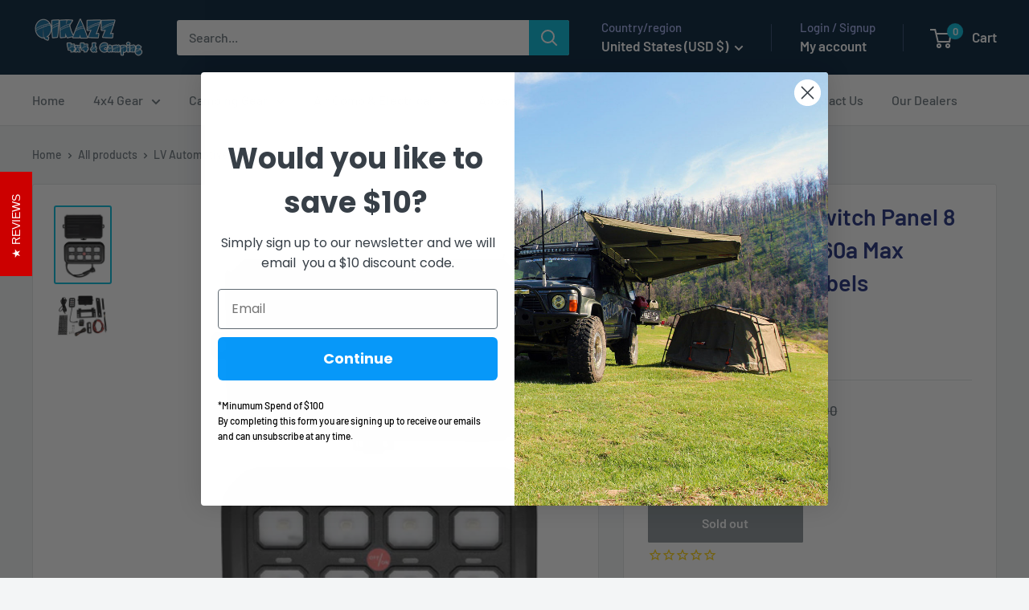

--- FILE ---
content_type: text/html; charset=utf-8
request_url: https://www.4x4andcamping.com/products/lv-automotive-switch-panel-8-button-blue-led-60a-max-1200w-inc-50-x-labels
body_size: 52912
content:
<!doctype html>

<html class="no-js" lang="en">
  <head>
    <meta charset="utf-8">
    <meta name="viewport" content="width=device-width, initial-scale=1.0, height=device-height, minimum-scale=1.0, maximum-scale=1.0">
    <meta name="theme-color" content="#00badb">

    <title>LV Automotive Switch Panel 8 Button Blue LED 60a Max 1200w Inc 50 x La</title><meta name="description" content="Kit Includes:1 x Switch Control Box1 x 8 Gang Panel Switch3 x Supporting Brackets3 x Wiring Harness6 x Strapping Band1 x 60A Surface Mount Circuit Breaker1 x Sticker Sheet (50 Icons) -----------------------------  With this 8 Way Switch Panel you have the ability to power lighting and other 12V appliances in Caravans, "><link rel="canonical" href="https://www.4x4andcamping.com/products/lv-automotive-switch-panel-8-button-blue-led-60a-max-1200w-inc-50-x-labels"><link rel="shortcut icon" href="//www.4x4andcamping.com/cdn/shop/files/Favicon_256x256_6fe2bb84-3a47-4b63-8625-fd90fed7eea1_96x96.png?v=1623658708" type="image/png"><link rel="preload" as="style" href="//www.4x4andcamping.com/cdn/shop/t/11/assets/theme.css?v=64896656854714595661766483991">
    <link rel="preload" as="script" href="//www.4x4andcamping.com/cdn/shop/t/11/assets/theme.js?v=100952596617660054121766483991">
    <link rel="preconnect" href="https://cdn.shopify.com">
    <link rel="preconnect" href="https://fonts.shopifycdn.com">
    <link rel="dns-prefetch" href="https://productreviews.shopifycdn.com">
    <link rel="dns-prefetch" href="https://ajax.googleapis.com">
    <link rel="dns-prefetch" href="https://maps.googleapis.com">
    <link rel="dns-prefetch" href="https://maps.gstatic.com">

    <meta property="og:type" content="product">
  <meta property="og:title" content="LV Automotive Switch Panel 8 Button Blue LED 60a Max 1200w Inc 50 x Labels"><meta property="og:image" content="http://www.4x4andcamping.com/cdn/shop/products/LV5183.tag.01.jpg?v=1633120077">
    <meta property="og:image:secure_url" content="https://www.4x4andcamping.com/cdn/shop/products/LV5183.tag.01.jpg?v=1633120077">
    <meta property="og:image:width" content="496">
    <meta property="og:image:height" content="700">
    <meta property="product:availability" content="out of stock"><meta property="product:price:amount" content="173.00">
  <meta property="product:price:currency" content="USD"><meta property="og:description" content="Kit Includes:1 x Switch Control Box1 x 8 Gang Panel Switch3 x Supporting Brackets3 x Wiring Harness6 x Strapping Band1 x 60A Surface Mount Circuit Breaker1 x Sticker Sheet (50 Icons) -----------------------------  With this 8 Way Switch Panel you have the ability to power lighting and other 12V appliances in Caravans, "><meta property="og:url" content="https://www.4x4andcamping.com/products/lv-automotive-switch-panel-8-button-blue-led-60a-max-1200w-inc-50-x-labels">
<meta property="og:site_name" content="QIKAZZ 4x4 &amp; Camping"><meta name="twitter:card" content="summary"><meta name="twitter:title" content="LV Automotive Switch Panel 8 Button Blue LED 60a Max 1200w Inc 50 x Labels">
  <meta name="twitter:description" content="Kit Includes:1 x Switch Control Box1 x 8 Gang Panel Switch3 x Supporting Brackets3 x Wiring Harness6 x Strapping Band1 x 60A Surface Mount Circuit Breaker1 x Sticker Sheet (50 Icons)
----------------------------- 
With this 8 Way Switch Panel you have the ability to power lighting and other 12V appliances in Caravans, Motorhomes, Vehicles, Heavy Machinery, Boats and more.
Mount the switch panel remotely from the wiring control box, up to 2.6m away.
Makes wiring up multiple devices easy as all go to a central point.
Suitable for Automotive or Marine use
Contains 50 different labels
Waterproof
Up to 60 amps
12 or 24 volt use
Control Lead – 2.6m
Dimensions – 110mm x 64mm x 10mm">
  <meta name="twitter:image" content="https://www.4x4andcamping.com/cdn/shop/products/LV5183.tag.01_600x600_crop_center.jpg?v=1633120077">
    <link rel="preload" href="//www.4x4andcamping.com/cdn/fonts/barlow/barlow_n6.329f582a81f63f125e63c20a5a80ae9477df68e1.woff2" as="font" type="font/woff2" crossorigin><link rel="preload" href="//www.4x4andcamping.com/cdn/fonts/barlow/barlow_n5.a193a1990790eba0cc5cca569d23799830e90f07.woff2" as="font" type="font/woff2" crossorigin><style>
  @font-face {
  font-family: Barlow;
  font-weight: 600;
  font-style: normal;
  font-display: swap;
  src: url("//www.4x4andcamping.com/cdn/fonts/barlow/barlow_n6.329f582a81f63f125e63c20a5a80ae9477df68e1.woff2") format("woff2"),
       url("//www.4x4andcamping.com/cdn/fonts/barlow/barlow_n6.0163402e36247bcb8b02716880d0b39568412e9e.woff") format("woff");
}

  @font-face {
  font-family: Barlow;
  font-weight: 500;
  font-style: normal;
  font-display: swap;
  src: url("//www.4x4andcamping.com/cdn/fonts/barlow/barlow_n5.a193a1990790eba0cc5cca569d23799830e90f07.woff2") format("woff2"),
       url("//www.4x4andcamping.com/cdn/fonts/barlow/barlow_n5.ae31c82169b1dc0715609b8cc6a610b917808358.woff") format("woff");
}

@font-face {
  font-family: Barlow;
  font-weight: 600;
  font-style: normal;
  font-display: swap;
  src: url("//www.4x4andcamping.com/cdn/fonts/barlow/barlow_n6.329f582a81f63f125e63c20a5a80ae9477df68e1.woff2") format("woff2"),
       url("//www.4x4andcamping.com/cdn/fonts/barlow/barlow_n6.0163402e36247bcb8b02716880d0b39568412e9e.woff") format("woff");
}

@font-face {
  font-family: Barlow;
  font-weight: 600;
  font-style: italic;
  font-display: swap;
  src: url("//www.4x4andcamping.com/cdn/fonts/barlow/barlow_i6.5a22bd20fb27bad4d7674cc6e666fb9c77d813bb.woff2") format("woff2"),
       url("//www.4x4andcamping.com/cdn/fonts/barlow/barlow_i6.1c8787fcb59f3add01a87f21b38c7ef797e3b3a1.woff") format("woff");
}


  @font-face {
  font-family: Barlow;
  font-weight: 700;
  font-style: normal;
  font-display: swap;
  src: url("//www.4x4andcamping.com/cdn/fonts/barlow/barlow_n7.691d1d11f150e857dcbc1c10ef03d825bc378d81.woff2") format("woff2"),
       url("//www.4x4andcamping.com/cdn/fonts/barlow/barlow_n7.4fdbb1cb7da0e2c2f88492243ffa2b4f91924840.woff") format("woff");
}

  @font-face {
  font-family: Barlow;
  font-weight: 500;
  font-style: italic;
  font-display: swap;
  src: url("//www.4x4andcamping.com/cdn/fonts/barlow/barlow_i5.714d58286997b65cd479af615cfa9bb0a117a573.woff2") format("woff2"),
       url("//www.4x4andcamping.com/cdn/fonts/barlow/barlow_i5.0120f77e6447d3b5df4bbec8ad8c2d029d87fb21.woff") format("woff");
}

  @font-face {
  font-family: Barlow;
  font-weight: 700;
  font-style: italic;
  font-display: swap;
  src: url("//www.4x4andcamping.com/cdn/fonts/barlow/barlow_i7.50e19d6cc2ba5146fa437a5a7443c76d5d730103.woff2") format("woff2"),
       url("//www.4x4andcamping.com/cdn/fonts/barlow/barlow_i7.47e9f98f1b094d912e6fd631cc3fe93d9f40964f.woff") format("woff");
}


  :root {
    --default-text-font-size : 15px;
    --base-text-font-size    : 16px;
    --heading-font-family    : Barlow, sans-serif;
    --heading-font-weight    : 600;
    --heading-font-style     : normal;
    --text-font-family       : Barlow, sans-serif;
    --text-font-weight       : 500;
    --text-font-style        : normal;
    --text-font-bolder-weight: 600;
    --text-link-decoration   : underline;

    --text-color               : #677279;
    --text-color-rgb           : 103, 114, 121;
    --heading-color            : #1e2d7d;
    --border-color             : #e1e3e4;
    --border-color-rgb         : 225, 227, 228;
    --form-border-color        : #d4d6d8;
    --accent-color             : #00badb;
    --accent-color-rgb         : 0, 186, 219;
    --link-color               : #00badb;
    --link-color-hover         : #00798e;
    --background               : #f3f5f6;
    --secondary-background     : #ffffff;
    --secondary-background-rgb : 255, 255, 255;
    --accent-background        : rgba(0, 186, 219, 0.08);

    --input-background: #ffffff;

    --error-color       : #ff0000;
    --error-background  : rgba(255, 0, 0, 0.07);
    --success-color     : #00aa00;
    --success-background: rgba(0, 170, 0, 0.11);

    --primary-button-background      : #00badb;
    --primary-button-background-rgb  : 0, 186, 219;
    --primary-button-text-color      : #ffffff;
    --secondary-button-background    : #1e2d7d;
    --secondary-button-background-rgb: 30, 45, 125;
    --secondary-button-text-color    : #ffffff;

    --header-background      : #011e38;
    --header-text-color      : #ffffff;
    --header-light-text-color: #a3afef;
    --header-border-color    : rgba(163, 175, 239, 0.3);
    --header-accent-color    : #00badb;

    --footer-background-color:    #f3f5f6;
    --footer-heading-text-color:  #1e2d7d;
    --footer-body-text-color:     #677279;
    --footer-body-text-color-rgb: 103, 114, 121;
    --footer-accent-color:        #00badb;
    --footer-accent-color-rgb:    0, 186, 219;
    --footer-border:              1px solid var(--border-color);
    
    --flickity-arrow-color: #abb1b4;--product-on-sale-accent           : #ee0000;
    --product-on-sale-accent-rgb       : 238, 0, 0;
    --product-on-sale-color            : #ffffff;
    --product-in-stock-color           : #008a00;
    --product-low-stock-color          : #ee0000;
    --product-sold-out-color           : #8a9297;
    --product-custom-label-1-background: #008a00;
    --product-custom-label-1-color     : #ffffff;
    --product-custom-label-2-background: #00a500;
    --product-custom-label-2-color     : #ffffff;
    --product-review-star-color        : #ffbd00;

    --mobile-container-gutter : 20px;
    --desktop-container-gutter: 40px;

    /* Shopify related variables */
    --payment-terms-background-color: #f3f5f6;
  }
</style>

<script>
  // IE11 does not have support for CSS variables, so we have to polyfill them
  if (!(((window || {}).CSS || {}).supports && window.CSS.supports('(--a: 0)'))) {
    const script = document.createElement('script');
    script.type = 'text/javascript';
    script.src = 'https://cdn.jsdelivr.net/npm/css-vars-ponyfill@2';
    script.onload = function() {
      cssVars({});
    };

    document.getElementsByTagName('head')[0].appendChild(script);
  }
</script>


    <script>window.performance && window.performance.mark && window.performance.mark('shopify.content_for_header.start');</script><meta name="google-site-verification" content="SvoUu8yXRl169AKV-W4Hk2zGbf1uomlpLvsrNsPxlAc">
<meta id="shopify-digital-wallet" name="shopify-digital-wallet" content="/13523759/digital_wallets/dialog">
<meta name="shopify-checkout-api-token" content="ce589ee28c1f71557c1d1ee1670b7a0f">
<meta id="in-context-paypal-metadata" data-shop-id="13523759" data-venmo-supported="false" data-environment="production" data-locale="en_US" data-paypal-v4="true" data-currency="USD">
<link rel="alternate" hreflang="x-default" href="https://www.4x4andcamping.com.au/products/lv-automotive-switch-panel-8-button-blue-led-60a-max-1200w-inc-50-x-labels">
<link rel="alternate" hreflang="en" href="https://www.4x4andcamping.com.au/products/lv-automotive-switch-panel-8-button-blue-led-60a-max-1200w-inc-50-x-labels">
<link rel="alternate" hreflang="en-US" href="https://www.4x4andcamping.com/products/lv-automotive-switch-panel-8-button-blue-led-60a-max-1200w-inc-50-x-labels">
<link rel="alternate" type="application/json+oembed" href="https://www.4x4andcamping.com/products/lv-automotive-switch-panel-8-button-blue-led-60a-max-1200w-inc-50-x-labels.oembed">
<script async="async" src="/checkouts/internal/preloads.js?locale=en-US"></script>
<link rel="preconnect" href="https://shop.app" crossorigin="anonymous">
<script async="async" src="https://shop.app/checkouts/internal/preloads.js?locale=en-US&shop_id=13523759" crossorigin="anonymous"></script>
<script id="apple-pay-shop-capabilities" type="application/json">{"shopId":13523759,"countryCode":"AU","currencyCode":"USD","merchantCapabilities":["supports3DS"],"merchantId":"gid:\/\/shopify\/Shop\/13523759","merchantName":"QIKAZZ 4x4 \u0026 Camping","requiredBillingContactFields":["postalAddress","email","phone"],"requiredShippingContactFields":["postalAddress","email","phone"],"shippingType":"shipping","supportedNetworks":["visa","masterCard","amex","jcb"],"total":{"type":"pending","label":"QIKAZZ 4x4 \u0026 Camping","amount":"1.00"},"shopifyPaymentsEnabled":true,"supportsSubscriptions":true}</script>
<script id="shopify-features" type="application/json">{"accessToken":"ce589ee28c1f71557c1d1ee1670b7a0f","betas":["rich-media-storefront-analytics"],"domain":"www.4x4andcamping.com","predictiveSearch":true,"shopId":13523759,"locale":"en"}</script>
<script>var Shopify = Shopify || {};
Shopify.shop = "qikazz-4x4-camping.myshopify.com";
Shopify.locale = "en";
Shopify.currency = {"active":"USD","rate":"0.68171802"};
Shopify.country = "US";
Shopify.theme = {"name":"Warehouse - 6.7.0","id":168207286308,"schema_name":"Warehouse","schema_version":"6.7.0","theme_store_id":871,"role":"main"};
Shopify.theme.handle = "null";
Shopify.theme.style = {"id":null,"handle":null};
Shopify.cdnHost = "www.4x4andcamping.com/cdn";
Shopify.routes = Shopify.routes || {};
Shopify.routes.root = "/";</script>
<script type="module">!function(o){(o.Shopify=o.Shopify||{}).modules=!0}(window);</script>
<script>!function(o){function n(){var o=[];function n(){o.push(Array.prototype.slice.apply(arguments))}return n.q=o,n}var t=o.Shopify=o.Shopify||{};t.loadFeatures=n(),t.autoloadFeatures=n()}(window);</script>
<script>
  window.ShopifyPay = window.ShopifyPay || {};
  window.ShopifyPay.apiHost = "shop.app\/pay";
  window.ShopifyPay.redirectState = null;
</script>
<script id="shop-js-analytics" type="application/json">{"pageType":"product"}</script>
<script defer="defer" async type="module" src="//www.4x4andcamping.com/cdn/shopifycloud/shop-js/modules/v2/client.init-shop-cart-sync_C5BV16lS.en.esm.js"></script>
<script defer="defer" async type="module" src="//www.4x4andcamping.com/cdn/shopifycloud/shop-js/modules/v2/chunk.common_CygWptCX.esm.js"></script>
<script type="module">
  await import("//www.4x4andcamping.com/cdn/shopifycloud/shop-js/modules/v2/client.init-shop-cart-sync_C5BV16lS.en.esm.js");
await import("//www.4x4andcamping.com/cdn/shopifycloud/shop-js/modules/v2/chunk.common_CygWptCX.esm.js");

  window.Shopify.SignInWithShop?.initShopCartSync?.({"fedCMEnabled":true,"windoidEnabled":true});

</script>
<script>
  window.Shopify = window.Shopify || {};
  if (!window.Shopify.featureAssets) window.Shopify.featureAssets = {};
  window.Shopify.featureAssets['shop-js'] = {"shop-cart-sync":["modules/v2/client.shop-cart-sync_ZFArdW7E.en.esm.js","modules/v2/chunk.common_CygWptCX.esm.js"],"init-fed-cm":["modules/v2/client.init-fed-cm_CmiC4vf6.en.esm.js","modules/v2/chunk.common_CygWptCX.esm.js"],"shop-button":["modules/v2/client.shop-button_tlx5R9nI.en.esm.js","modules/v2/chunk.common_CygWptCX.esm.js"],"shop-cash-offers":["modules/v2/client.shop-cash-offers_DOA2yAJr.en.esm.js","modules/v2/chunk.common_CygWptCX.esm.js","modules/v2/chunk.modal_D71HUcav.esm.js"],"init-windoid":["modules/v2/client.init-windoid_sURxWdc1.en.esm.js","modules/v2/chunk.common_CygWptCX.esm.js"],"shop-toast-manager":["modules/v2/client.shop-toast-manager_ClPi3nE9.en.esm.js","modules/v2/chunk.common_CygWptCX.esm.js"],"init-shop-email-lookup-coordinator":["modules/v2/client.init-shop-email-lookup-coordinator_B8hsDcYM.en.esm.js","modules/v2/chunk.common_CygWptCX.esm.js"],"init-shop-cart-sync":["modules/v2/client.init-shop-cart-sync_C5BV16lS.en.esm.js","modules/v2/chunk.common_CygWptCX.esm.js"],"avatar":["modules/v2/client.avatar_BTnouDA3.en.esm.js"],"pay-button":["modules/v2/client.pay-button_FdsNuTd3.en.esm.js","modules/v2/chunk.common_CygWptCX.esm.js"],"init-customer-accounts":["modules/v2/client.init-customer-accounts_DxDtT_ad.en.esm.js","modules/v2/client.shop-login-button_C5VAVYt1.en.esm.js","modules/v2/chunk.common_CygWptCX.esm.js","modules/v2/chunk.modal_D71HUcav.esm.js"],"init-shop-for-new-customer-accounts":["modules/v2/client.init-shop-for-new-customer-accounts_ChsxoAhi.en.esm.js","modules/v2/client.shop-login-button_C5VAVYt1.en.esm.js","modules/v2/chunk.common_CygWptCX.esm.js","modules/v2/chunk.modal_D71HUcav.esm.js"],"shop-login-button":["modules/v2/client.shop-login-button_C5VAVYt1.en.esm.js","modules/v2/chunk.common_CygWptCX.esm.js","modules/v2/chunk.modal_D71HUcav.esm.js"],"init-customer-accounts-sign-up":["modules/v2/client.init-customer-accounts-sign-up_CPSyQ0Tj.en.esm.js","modules/v2/client.shop-login-button_C5VAVYt1.en.esm.js","modules/v2/chunk.common_CygWptCX.esm.js","modules/v2/chunk.modal_D71HUcav.esm.js"],"shop-follow-button":["modules/v2/client.shop-follow-button_Cva4Ekp9.en.esm.js","modules/v2/chunk.common_CygWptCX.esm.js","modules/v2/chunk.modal_D71HUcav.esm.js"],"checkout-modal":["modules/v2/client.checkout-modal_BPM8l0SH.en.esm.js","modules/v2/chunk.common_CygWptCX.esm.js","modules/v2/chunk.modal_D71HUcav.esm.js"],"lead-capture":["modules/v2/client.lead-capture_Bi8yE_yS.en.esm.js","modules/v2/chunk.common_CygWptCX.esm.js","modules/v2/chunk.modal_D71HUcav.esm.js"],"shop-login":["modules/v2/client.shop-login_D6lNrXab.en.esm.js","modules/v2/chunk.common_CygWptCX.esm.js","modules/v2/chunk.modal_D71HUcav.esm.js"],"payment-terms":["modules/v2/client.payment-terms_CZxnsJam.en.esm.js","modules/v2/chunk.common_CygWptCX.esm.js","modules/v2/chunk.modal_D71HUcav.esm.js"]};
</script>
<script>(function() {
  var isLoaded = false;
  function asyncLoad() {
    if (isLoaded) return;
    isLoaded = true;
    var urls = ["https:\/\/cdn1.stamped.io\/files\/widget.min.js?shop=qikazz-4x4-camping.myshopify.com"];
    for (var i = 0; i < urls.length; i++) {
      var s = document.createElement('script');
      s.type = 'text/javascript';
      s.async = true;
      s.src = urls[i];
      var x = document.getElementsByTagName('script')[0];
      x.parentNode.insertBefore(s, x);
    }
  };
  if(window.attachEvent) {
    window.attachEvent('onload', asyncLoad);
  } else {
    window.addEventListener('load', asyncLoad, false);
  }
})();</script>
<script id="__st">var __st={"a":13523759,"offset":39600,"reqid":"1f8cdaf3-39bd-4a7b-93fb-50b3f0f53c21-1768736323","pageurl":"www.4x4andcamping.com\/products\/lv-automotive-switch-panel-8-button-blue-led-60a-max-1200w-inc-50-x-labels","u":"41223a4a4f9a","p":"product","rtyp":"product","rid":6739836960804};</script>
<script>window.ShopifyPaypalV4VisibilityTracking = true;</script>
<script id="captcha-bootstrap">!function(){'use strict';const t='contact',e='account',n='new_comment',o=[[t,t],['blogs',n],['comments',n],[t,'customer']],c=[[e,'customer_login'],[e,'guest_login'],[e,'recover_customer_password'],[e,'create_customer']],r=t=>t.map((([t,e])=>`form[action*='/${t}']:not([data-nocaptcha='true']) input[name='form_type'][value='${e}']`)).join(','),a=t=>()=>t?[...document.querySelectorAll(t)].map((t=>t.form)):[];function s(){const t=[...o],e=r(t);return a(e)}const i='password',u='form_key',d=['recaptcha-v3-token','g-recaptcha-response','h-captcha-response',i],f=()=>{try{return window.sessionStorage}catch{return}},m='__shopify_v',_=t=>t.elements[u];function p(t,e,n=!1){try{const o=window.sessionStorage,c=JSON.parse(o.getItem(e)),{data:r}=function(t){const{data:e,action:n}=t;return t[m]||n?{data:e,action:n}:{data:t,action:n}}(c);for(const[e,n]of Object.entries(r))t.elements[e]&&(t.elements[e].value=n);n&&o.removeItem(e)}catch(o){console.error('form repopulation failed',{error:o})}}const l='form_type',E='cptcha';function T(t){t.dataset[E]=!0}const w=window,h=w.document,L='Shopify',v='ce_forms',y='captcha';let A=!1;((t,e)=>{const n=(g='f06e6c50-85a8-45c8-87d0-21a2b65856fe',I='https://cdn.shopify.com/shopifycloud/storefront-forms-hcaptcha/ce_storefront_forms_captcha_hcaptcha.v1.5.2.iife.js',D={infoText:'Protected by hCaptcha',privacyText:'Privacy',termsText:'Terms'},(t,e,n)=>{const o=w[L][v],c=o.bindForm;if(c)return c(t,g,e,D).then(n);var r;o.q.push([[t,g,e,D],n]),r=I,A||(h.body.append(Object.assign(h.createElement('script'),{id:'captcha-provider',async:!0,src:r})),A=!0)});var g,I,D;w[L]=w[L]||{},w[L][v]=w[L][v]||{},w[L][v].q=[],w[L][y]=w[L][y]||{},w[L][y].protect=function(t,e){n(t,void 0,e),T(t)},Object.freeze(w[L][y]),function(t,e,n,w,h,L){const[v,y,A,g]=function(t,e,n){const i=e?o:[],u=t?c:[],d=[...i,...u],f=r(d),m=r(i),_=r(d.filter((([t,e])=>n.includes(e))));return[a(f),a(m),a(_),s()]}(w,h,L),I=t=>{const e=t.target;return e instanceof HTMLFormElement?e:e&&e.form},D=t=>v().includes(t);t.addEventListener('submit',(t=>{const e=I(t);if(!e)return;const n=D(e)&&!e.dataset.hcaptchaBound&&!e.dataset.recaptchaBound,o=_(e),c=g().includes(e)&&(!o||!o.value);(n||c)&&t.preventDefault(),c&&!n&&(function(t){try{if(!f())return;!function(t){const e=f();if(!e)return;const n=_(t);if(!n)return;const o=n.value;o&&e.removeItem(o)}(t);const e=Array.from(Array(32),(()=>Math.random().toString(36)[2])).join('');!function(t,e){_(t)||t.append(Object.assign(document.createElement('input'),{type:'hidden',name:u})),t.elements[u].value=e}(t,e),function(t,e){const n=f();if(!n)return;const o=[...t.querySelectorAll(`input[type='${i}']`)].map((({name:t})=>t)),c=[...d,...o],r={};for(const[a,s]of new FormData(t).entries())c.includes(a)||(r[a]=s);n.setItem(e,JSON.stringify({[m]:1,action:t.action,data:r}))}(t,e)}catch(e){console.error('failed to persist form',e)}}(e),e.submit())}));const S=(t,e)=>{t&&!t.dataset[E]&&(n(t,e.some((e=>e===t))),T(t))};for(const o of['focusin','change'])t.addEventListener(o,(t=>{const e=I(t);D(e)&&S(e,y())}));const B=e.get('form_key'),M=e.get(l),P=B&&M;t.addEventListener('DOMContentLoaded',(()=>{const t=y();if(P)for(const e of t)e.elements[l].value===M&&p(e,B);[...new Set([...A(),...v().filter((t=>'true'===t.dataset.shopifyCaptcha))])].forEach((e=>S(e,t)))}))}(h,new URLSearchParams(w.location.search),n,t,e,['guest_login'])})(!1,!0)}();</script>
<script integrity="sha256-4kQ18oKyAcykRKYeNunJcIwy7WH5gtpwJnB7kiuLZ1E=" data-source-attribution="shopify.loadfeatures" defer="defer" src="//www.4x4andcamping.com/cdn/shopifycloud/storefront/assets/storefront/load_feature-a0a9edcb.js" crossorigin="anonymous"></script>
<script crossorigin="anonymous" defer="defer" src="//www.4x4andcamping.com/cdn/shopifycloud/storefront/assets/shopify_pay/storefront-65b4c6d7.js?v=20250812"></script>
<script data-source-attribution="shopify.dynamic_checkout.dynamic.init">var Shopify=Shopify||{};Shopify.PaymentButton=Shopify.PaymentButton||{isStorefrontPortableWallets:!0,init:function(){window.Shopify.PaymentButton.init=function(){};var t=document.createElement("script");t.src="https://www.4x4andcamping.com/cdn/shopifycloud/portable-wallets/latest/portable-wallets.en.js",t.type="module",document.head.appendChild(t)}};
</script>
<script data-source-attribution="shopify.dynamic_checkout.buyer_consent">
  function portableWalletsHideBuyerConsent(e){var t=document.getElementById("shopify-buyer-consent"),n=document.getElementById("shopify-subscription-policy-button");t&&n&&(t.classList.add("hidden"),t.setAttribute("aria-hidden","true"),n.removeEventListener("click",e))}function portableWalletsShowBuyerConsent(e){var t=document.getElementById("shopify-buyer-consent"),n=document.getElementById("shopify-subscription-policy-button");t&&n&&(t.classList.remove("hidden"),t.removeAttribute("aria-hidden"),n.addEventListener("click",e))}window.Shopify?.PaymentButton&&(window.Shopify.PaymentButton.hideBuyerConsent=portableWalletsHideBuyerConsent,window.Shopify.PaymentButton.showBuyerConsent=portableWalletsShowBuyerConsent);
</script>
<script>
  function portableWalletsCleanup(e){e&&e.src&&console.error("Failed to load portable wallets script "+e.src);var t=document.querySelectorAll("shopify-accelerated-checkout .shopify-payment-button__skeleton, shopify-accelerated-checkout-cart .wallet-cart-button__skeleton"),e=document.getElementById("shopify-buyer-consent");for(let e=0;e<t.length;e++)t[e].remove();e&&e.remove()}function portableWalletsNotLoadedAsModule(e){e instanceof ErrorEvent&&"string"==typeof e.message&&e.message.includes("import.meta")&&"string"==typeof e.filename&&e.filename.includes("portable-wallets")&&(window.removeEventListener("error",portableWalletsNotLoadedAsModule),window.Shopify.PaymentButton.failedToLoad=e,"loading"===document.readyState?document.addEventListener("DOMContentLoaded",window.Shopify.PaymentButton.init):window.Shopify.PaymentButton.init())}window.addEventListener("error",portableWalletsNotLoadedAsModule);
</script>

<script type="module" src="https://www.4x4andcamping.com/cdn/shopifycloud/portable-wallets/latest/portable-wallets.en.js" onError="portableWalletsCleanup(this)" crossorigin="anonymous"></script>
<script nomodule>
  document.addEventListener("DOMContentLoaded", portableWalletsCleanup);
</script>

<script id='scb4127' type='text/javascript' async='' src='https://www.4x4andcamping.com/cdn/shopifycloud/privacy-banner/storefront-banner.js'></script><link id="shopify-accelerated-checkout-styles" rel="stylesheet" media="screen" href="https://www.4x4andcamping.com/cdn/shopifycloud/portable-wallets/latest/accelerated-checkout-backwards-compat.css" crossorigin="anonymous">
<style id="shopify-accelerated-checkout-cart">
        #shopify-buyer-consent {
  margin-top: 1em;
  display: inline-block;
  width: 100%;
}

#shopify-buyer-consent.hidden {
  display: none;
}

#shopify-subscription-policy-button {
  background: none;
  border: none;
  padding: 0;
  text-decoration: underline;
  font-size: inherit;
  cursor: pointer;
}

#shopify-subscription-policy-button::before {
  box-shadow: none;
}

      </style>

<script>window.performance && window.performance.mark && window.performance.mark('shopify.content_for_header.end');</script>

    <link rel="stylesheet" href="//www.4x4andcamping.com/cdn/shop/t/11/assets/theme.css?v=64896656854714595661766483991">

    <script type="application/ld+json">{"@context":"http:\/\/schema.org\/","@id":"\/products\/lv-automotive-switch-panel-8-button-blue-led-60a-max-1200w-inc-50-x-labels#product","@type":"Product","brand":{"@type":"Brand","name":"LV Automotive"},"category":"Switch Panel","description":"Kit Includes:1 x Switch Control Box1 x 8 Gang Panel Switch3 x Supporting Brackets3 x Wiring Harness6 x Strapping Band1 x 60A Surface Mount Circuit Breaker1 x Sticker Sheet (50 Icons)\n----------------------------- \nWith this 8 Way Switch Panel you have the ability to power lighting and other 12V appliances in Caravans, Motorhomes, Vehicles, Heavy Machinery, Boats and more.\nMount the switch panel remotely from the wiring control box, up to 2.6m away.\nMakes wiring up multiple devices easy as all go to a central point.\nSuitable for Automotive or Marine use\nContains 50 different labels\nWaterproof\nUp to 60 amps\n12 or 24 volt use\nControl Lead – 2.6m\nDimensions – 110mm x 64mm x 10mm","gtin":"9342828202251","image":"https:\/\/www.4x4andcamping.com\/cdn\/shop\/products\/LV5183.tag.01.jpg?v=1633120077\u0026width=1920","name":"LV Automotive Switch Panel 8 Button Blue LED 60a Max 1200w Inc 50 x Labels","offers":{"@id":"\/products\/lv-automotive-switch-panel-8-button-blue-led-60a-max-1200w-inc-50-x-labels?variant=39588284792868#offer","@type":"Offer","availability":"http:\/\/schema.org\/OutOfStock","price":"173.00","priceCurrency":"USD","url":"https:\/\/www.4x4andcamping.com\/products\/lv-automotive-switch-panel-8-button-blue-led-60a-max-1200w-inc-50-x-labels?variant=39588284792868"},"sku":"LV5183","url":"https:\/\/www.4x4andcamping.com\/products\/lv-automotive-switch-panel-8-button-blue-led-60a-max-1200w-inc-50-x-labels"}</script><script type="application/ld+json">
  {
    "@context": "https://schema.org",
    "@type": "BreadcrumbList",
    "itemListElement": [{
        "@type": "ListItem",
        "position": 1,
        "name": "Home",
        "item": "https://www.4x4andcamping.com.au"
      },{
            "@type": "ListItem",
            "position": 2,
            "name": "LV Automotive Switch Panel 8 Button Blue LED 60a Max 1200w Inc 50 x Labels",
            "item": "https://www.4x4andcamping.com.au/products/lv-automotive-switch-panel-8-button-blue-led-60a-max-1200w-inc-50-x-labels"
          }]
  }
</script>

    <script>
      // This allows to expose several variables to the global scope, to be used in scripts
      window.theme = {
        pageType: "product",
        cartCount: 0,
        moneyFormat: "${{amount}}",
        moneyWithCurrencyFormat: "${{amount}} USD",
        currencyCodeEnabled: false,
        showDiscount: true,
        discountMode: "saving",
        cartType: "drawer"
      };

      window.routes = {
        rootUrl: "\/",
        rootUrlWithoutSlash: '',
        cartUrl: "\/cart",
        cartAddUrl: "\/cart\/add",
        cartChangeUrl: "\/cart\/change",
        searchUrl: "\/search",
        productRecommendationsUrl: "\/recommendations\/products"
      };

      window.languages = {
        productRegularPrice: "Regular price",
        productSalePrice: "Sale price",
        collectionOnSaleLabel: "Save {{savings}}",
        productFormUnavailable: "Unavailable",
        productFormAddToCart: "Add to cart",
        productFormPreOrder: "Pre-order",
        productFormSoldOut: "Sold out",
        productAdded: "Product has been added to your cart",
        productAddedShort: "Added!",
        shippingEstimatorNoResults: "No shipping could be found for your address.",
        shippingEstimatorOneResult: "There is one shipping rate for your address:",
        shippingEstimatorMultipleResults: "There are {{count}} shipping rates for your address:",
        shippingEstimatorErrors: "There are some errors:"
      };

      document.documentElement.className = document.documentElement.className.replace('no-js', 'js');
    </script><script src="//www.4x4andcamping.com/cdn/shop/t/11/assets/theme.js?v=100952596617660054121766483991" defer></script>
    <script src="//www.4x4andcamping.com/cdn/shop/t/11/assets/custom.js?v=102476495355921946141766483991" defer></script><script>
        (function () {
          window.onpageshow = function() {
            // We force re-freshing the cart content onpageshow, as most browsers will serve a cache copy when hitting the
            // back button, which cause staled data
            document.documentElement.dispatchEvent(new CustomEvent('cart:refresh', {
              bubbles: true,
              detail: {scrollToTop: false}
            }));
          };
        })();
      </script><!-- BEGIN app block: shopify://apps/doofinder-search-discovery/blocks/doofinder-script/1abc6bc6-ff36-4a37-9034-effae4a47cf6 -->
  <script>
    (function(w, k) {w[k] = window[k] || function () { (window[k].q = window[k].q || []).push(arguments) }})(window, "doofinderApp")
    var dfKvCustomerEmail = "";

    doofinderApp("config", "currency", Shopify.currency.active);
    doofinderApp("config", "language", Shopify.locale);
    var context = Shopify.country;
    
    doofinderApp("config", "priceName", context);
    localStorage.setItem("shopify-language", Shopify.locale);

    doofinderApp("init", "layer", {
      params:{
        "":{
          exclude: {
            not_published_in: [context]
          }
        },
        "product":{
          exclude: {
            not_published_in: [context]
          }
        }
      }
    });
  </script>

  <script src="https://us1-config.doofinder.com/2.x/8078d505-1c97-4f87-a933-e0ce7518d98a.js" async></script>



<!-- END app block --><!-- BEGIN app block: shopify://apps/seo-manager-venntov/blocks/seomanager/c54c366f-d4bb-4d52-8d2f-dd61ce8e7e12 --><!-- BEGIN app snippet: SEOManager4 -->
<meta name='seomanager' content='4.0.5' /> 


<script>
	function sm_htmldecode(str) {
		var txt = document.createElement('textarea');
		txt.innerHTML = str;
		return txt.value;
	}

	var venntov_title = sm_htmldecode("LV Automotive Switch Panel 8 Button Blue LED 60a Max 1200w Inc 50 x Labels | LV Automotive");
	var venntov_description = sm_htmldecode("Kit Includes:1 x Switch Control Box1 x 8 Gang Panel Switch3 x Supporting Brackets3 x Wiring Harness6 x Strapping Band1 x 60A Surface Mount Circuit Breaker1 x Sticker Sheet (50 Icons)----------------------------- With this 8 Way Switch Panel you have the ability to power lighting and other 12V appliances in Caravans, Motorhomes, Vehicles, Heavy Machinery, Boats and more.Mount the switch panel remotely from the wiring control box, up to 2.6m away.Makes wiring up multiple devices easy as all go to a central point.Suitable for Automotive or Marine useContains 50 different labelsWaterproofUp to 60 amps12 or 24 volt useControl Lead – 2.6mDimensions – 110mm x 64mm x 10mm");
	
	if (venntov_title != '') {
		document.title = venntov_title;	
	}
	else {
		document.title = "LV Automotive Switch Panel 8 Button Blue LED 60a Max 1200w Inc 50 x La";	
	}

	if (document.querySelector('meta[name="description"]') == null) {
		var venntov_desc = document.createElement('meta');
		venntov_desc.name = "description";
		venntov_desc.content = venntov_description;
		var venntov_head = document.head;
		venntov_head.appendChild(venntov_desc);
	} else {
		document.querySelector('meta[name="description"]').setAttribute("content", venntov_description);
	}
</script>

<script>
	var venntov_robotVals = "index, follow, max-image-preview:large, max-snippet:-1, max-video-preview:-1";
	if (venntov_robotVals !== "") {
		document.querySelectorAll("[name='robots']").forEach(e => e.remove());
		var venntov_robotMeta = document.createElement('meta');
		venntov_robotMeta.name = "robots";
		venntov_robotMeta.content = venntov_robotVals;
		var venntov_head = document.head;
		venntov_head.appendChild(venntov_robotMeta);
	}
</script>

<script>
	var venntov_googleVals = "";
	if (venntov_googleVals !== "") {
		document.querySelectorAll("[name='google']").forEach(e => e.remove());
		var venntov_googleMeta = document.createElement('meta');
		venntov_googleMeta.name = "google";
		venntov_googleMeta.content = venntov_googleVals;
		var venntov_head = document.head;
		venntov_head.appendChild(venntov_googleMeta);
	}
	</script>
	<!-- JSON-LD support -->
			<script type="application/ld+json">
			{
				"@context": "https://schema.org",
				"@id": "https://www.4x4andcamping.com/products/lv-automotive-switch-panel-8-button-blue-led-60a-max-1200w-inc-50-x-labels",
				"@type": "Product","sku": null,"mpn": null,"brand": {
					"@type": "Brand",
					"name": "LV Automotive"
				},
				"description": "Kit Includes:1 x Switch Control Box1 x 8 Gang Panel Switch3 x Supporting Brackets3 x Wiring Harness6 x Strapping Band1 x 60A Surface Mount Circuit Breaker1 x Sticker Sheet (50 Icons)\n----------------------------- \nWith this 8 Way Switch Panel you have the ability to power lighting and other 12V appliances in Caravans, Motorhomes, Vehicles, Heavy Machinery, Boats and more.\nMount the switch panel remotely from the wiring control box, up to 2.6m away.\nMakes wiring up multiple devices easy as all go to a central point.\nSuitable for Automotive or Marine use\nContains 50 different labels\nWaterproof\nUp to 60 amps\n12 or 24 volt use\nControl Lead – 2.6m\nDimensions – 110mm x 64mm x 10mm",
				"url": "https://www.4x4andcamping.com/products/lv-automotive-switch-panel-8-button-blue-led-60a-max-1200w-inc-50-x-labels",
				"name": "LV Automotive Switch Panel 8 Button Blue LED 60a Max 1200w Inc 50 x Labels","image": "https://www.4x4andcamping.com/cdn/shop/products/LV5183.tag.01.jpg?v=1633120077&width=1024","offers": [{
							"@type": "Offer",
							"availability": "https://schema.org/OutOfStock",
							"itemCondition": "https://schema.org/NewCondition",
							"priceCurrency": "USD",
							"price": "173.00",
							"priceValidUntil": "2027-01-18",
							"url": "https://www.4x4andcamping.com.au/products/lv-automotive-switch-panel-8-button-blue-led-60a-max-1200w-inc-50-x-labels?variant=39588284792868",
							"checkoutPageURLTemplate": "https://www.4x4andcamping.com.au/cart/add?id=39588284792868&quantity=1",
								"image": "https://www.4x4andcamping.com/cdn/shop/products/LV5183.tag.01.jpg?v=1633120077&width=1024",
							"mpn": "LV5183",
								"sku": "LV5183",
								"gtin13": "9342828202251",
							"seller": {
								"@type": "Organization",
								"name": "QIKAZZ 4x4 \u0026amp; Camping"
							}
						}]}
			</script>
<script type="application/ld+json">
				{
					"@context": "http://schema.org",
					"@type": "BreadcrumbList",
					"name": "Breadcrumbs",
					"itemListElement": [{
							"@type": "ListItem",
							"position": 1,
							"name": "LV Automotive Switch Panel 8 Button Blue LED 60a Max 1200w Inc 50 x Labels",
							"item": "https://www.4x4andcamping.com.au/products/lv-automotive-switch-panel-8-button-blue-led-60a-max-1200w-inc-50-x-labels"
						}]
				}
				</script>
<!-- 524F4D20383A3331 --><!-- END app snippet -->

<!-- END app block --><!-- BEGIN app block: shopify://apps/klaviyo-email-marketing-sms/blocks/klaviyo-onsite-embed/2632fe16-c075-4321-a88b-50b567f42507 -->












  <script async src="https://static.klaviyo.com/onsite/js/U6cKq6/klaviyo.js?company_id=U6cKq6"></script>
  <script>!function(){if(!window.klaviyo){window._klOnsite=window._klOnsite||[];try{window.klaviyo=new Proxy({},{get:function(n,i){return"push"===i?function(){var n;(n=window._klOnsite).push.apply(n,arguments)}:function(){for(var n=arguments.length,o=new Array(n),w=0;w<n;w++)o[w]=arguments[w];var t="function"==typeof o[o.length-1]?o.pop():void 0,e=new Promise((function(n){window._klOnsite.push([i].concat(o,[function(i){t&&t(i),n(i)}]))}));return e}}})}catch(n){window.klaviyo=window.klaviyo||[],window.klaviyo.push=function(){var n;(n=window._klOnsite).push.apply(n,arguments)}}}}();</script>

  
    <script id="viewed_product">
      if (item == null) {
        var _learnq = _learnq || [];

        var MetafieldReviews = null
        var MetafieldYotpoRating = null
        var MetafieldYotpoCount = null
        var MetafieldLooxRating = null
        var MetafieldLooxCount = null
        var okendoProduct = null
        var okendoProductReviewCount = null
        var okendoProductReviewAverageValue = null
        try {
          // The following fields are used for Customer Hub recently viewed in order to add reviews.
          // This information is not part of __kla_viewed. Instead, it is part of __kla_viewed_reviewed_items
          MetafieldReviews = {};
          MetafieldYotpoRating = null
          MetafieldYotpoCount = null
          MetafieldLooxRating = null
          MetafieldLooxCount = null

          okendoProduct = null
          // If the okendo metafield is not legacy, it will error, which then requires the new json formatted data
          if (okendoProduct && 'error' in okendoProduct) {
            okendoProduct = null
          }
          okendoProductReviewCount = okendoProduct ? okendoProduct.reviewCount : null
          okendoProductReviewAverageValue = okendoProduct ? okendoProduct.reviewAverageValue : null
        } catch (error) {
          console.error('Error in Klaviyo onsite reviews tracking:', error);
        }

        var item = {
          Name: "LV Automotive Switch Panel 8 Button Blue LED 60a Max 1200w Inc 50 x Labels",
          ProductID: 6739836960804,
          Categories: ["Switches \u0026 Relays"],
          ImageURL: "https://www.4x4andcamping.com/cdn/shop/products/LV5183.tag.01_grande.jpg?v=1633120077",
          URL: "https://www.4x4andcamping.com/products/lv-automotive-switch-panel-8-button-blue-led-60a-max-1200w-inc-50-x-labels",
          Brand: "LV Automotive",
          Price: "$173.00",
          Value: "173.00",
          CompareAtPrice: "$267.00"
        };
        _learnq.push(['track', 'Viewed Product', item]);
        _learnq.push(['trackViewedItem', {
          Title: item.Name,
          ItemId: item.ProductID,
          Categories: item.Categories,
          ImageUrl: item.ImageURL,
          Url: item.URL,
          Metadata: {
            Brand: item.Brand,
            Price: item.Price,
            Value: item.Value,
            CompareAtPrice: item.CompareAtPrice
          },
          metafields:{
            reviews: MetafieldReviews,
            yotpo:{
              rating: MetafieldYotpoRating,
              count: MetafieldYotpoCount,
            },
            loox:{
              rating: MetafieldLooxRating,
              count: MetafieldLooxCount,
            },
            okendo: {
              rating: okendoProductReviewAverageValue,
              count: okendoProductReviewCount,
            }
          }
        }]);
      }
    </script>
  




  <script>
    window.klaviyoReviewsProductDesignMode = false
  </script>







<!-- END app block --><!-- BEGIN app block: shopify://apps/shipprotect/blocks/app-embed/b2ee1e4b-21c1-402e-a3b7-7dac9d3cff2a -->

<script>
  console.log("REMIX PROTECT !")
  window.monster_protection_blocks = true 
  window.monster_protection_currency = 'USD';
  window.monster_protection_money_format = '${{amount}}';
</script>

  <script async src="https://cdn.shopify.com/extensions/019a2b60-b503-72c8-9f6c-6fdfc47db5d6/monster-shipprotect-v2-47/assets/protect_renderer.js"></script>




<!-- END app block --><!-- BEGIN app block: shopify://apps/precom-coming-soon-preorders/blocks/app-embed/7c015b04-7c8f-46b9-8c69-733f0ba3bb1b -->    <!-- GSSTART Coming Soon code start... Do not change -->
<script type="text/javascript"> gsProductByVariant = {};  gsProductByVariant[39588284792868] =  0 ;   gsProductCSID = "6739836960804"; gsDefaultV = "39588284792868"; </script><script    type="text/javascript" src="https://gravity-software.com/js/shopify/pac_shopbystore13523759.js?v=ac70182ff7f24da5a14c1ff16c091970e0ecc71"></script>
<!-- Coming Soon code end. Do not change GSEND -->


    
<!-- END app block --><link href="https://monorail-edge.shopifysvc.com" rel="dns-prefetch">
<script>(function(){if ("sendBeacon" in navigator && "performance" in window) {try {var session_token_from_headers = performance.getEntriesByType('navigation')[0].serverTiming.find(x => x.name == '_s').description;} catch {var session_token_from_headers = undefined;}var session_cookie_matches = document.cookie.match(/_shopify_s=([^;]*)/);var session_token_from_cookie = session_cookie_matches && session_cookie_matches.length === 2 ? session_cookie_matches[1] : "";var session_token = session_token_from_headers || session_token_from_cookie || "";function handle_abandonment_event(e) {var entries = performance.getEntries().filter(function(entry) {return /monorail-edge.shopifysvc.com/.test(entry.name);});if (!window.abandonment_tracked && entries.length === 0) {window.abandonment_tracked = true;var currentMs = Date.now();var navigation_start = performance.timing.navigationStart;var payload = {shop_id: 13523759,url: window.location.href,navigation_start,duration: currentMs - navigation_start,session_token,page_type: "product"};window.navigator.sendBeacon("https://monorail-edge.shopifysvc.com/v1/produce", JSON.stringify({schema_id: "online_store_buyer_site_abandonment/1.1",payload: payload,metadata: {event_created_at_ms: currentMs,event_sent_at_ms: currentMs}}));}}window.addEventListener('pagehide', handle_abandonment_event);}}());</script>
<script id="web-pixels-manager-setup">(function e(e,d,r,n,o){if(void 0===o&&(o={}),!Boolean(null===(a=null===(i=window.Shopify)||void 0===i?void 0:i.analytics)||void 0===a?void 0:a.replayQueue)){var i,a;window.Shopify=window.Shopify||{};var t=window.Shopify;t.analytics=t.analytics||{};var s=t.analytics;s.replayQueue=[],s.publish=function(e,d,r){return s.replayQueue.push([e,d,r]),!0};try{self.performance.mark("wpm:start")}catch(e){}var l=function(){var e={modern:/Edge?\/(1{2}[4-9]|1[2-9]\d|[2-9]\d{2}|\d{4,})\.\d+(\.\d+|)|Firefox\/(1{2}[4-9]|1[2-9]\d|[2-9]\d{2}|\d{4,})\.\d+(\.\d+|)|Chrom(ium|e)\/(9{2}|\d{3,})\.\d+(\.\d+|)|(Maci|X1{2}).+ Version\/(15\.\d+|(1[6-9]|[2-9]\d|\d{3,})\.\d+)([,.]\d+|)( \(\w+\)|)( Mobile\/\w+|) Safari\/|Chrome.+OPR\/(9{2}|\d{3,})\.\d+\.\d+|(CPU[ +]OS|iPhone[ +]OS|CPU[ +]iPhone|CPU IPhone OS|CPU iPad OS)[ +]+(15[._]\d+|(1[6-9]|[2-9]\d|\d{3,})[._]\d+)([._]\d+|)|Android:?[ /-](13[3-9]|1[4-9]\d|[2-9]\d{2}|\d{4,})(\.\d+|)(\.\d+|)|Android.+Firefox\/(13[5-9]|1[4-9]\d|[2-9]\d{2}|\d{4,})\.\d+(\.\d+|)|Android.+Chrom(ium|e)\/(13[3-9]|1[4-9]\d|[2-9]\d{2}|\d{4,})\.\d+(\.\d+|)|SamsungBrowser\/([2-9]\d|\d{3,})\.\d+/,legacy:/Edge?\/(1[6-9]|[2-9]\d|\d{3,})\.\d+(\.\d+|)|Firefox\/(5[4-9]|[6-9]\d|\d{3,})\.\d+(\.\d+|)|Chrom(ium|e)\/(5[1-9]|[6-9]\d|\d{3,})\.\d+(\.\d+|)([\d.]+$|.*Safari\/(?![\d.]+ Edge\/[\d.]+$))|(Maci|X1{2}).+ Version\/(10\.\d+|(1[1-9]|[2-9]\d|\d{3,})\.\d+)([,.]\d+|)( \(\w+\)|)( Mobile\/\w+|) Safari\/|Chrome.+OPR\/(3[89]|[4-9]\d|\d{3,})\.\d+\.\d+|(CPU[ +]OS|iPhone[ +]OS|CPU[ +]iPhone|CPU IPhone OS|CPU iPad OS)[ +]+(10[._]\d+|(1[1-9]|[2-9]\d|\d{3,})[._]\d+)([._]\d+|)|Android:?[ /-](13[3-9]|1[4-9]\d|[2-9]\d{2}|\d{4,})(\.\d+|)(\.\d+|)|Mobile Safari.+OPR\/([89]\d|\d{3,})\.\d+\.\d+|Android.+Firefox\/(13[5-9]|1[4-9]\d|[2-9]\d{2}|\d{4,})\.\d+(\.\d+|)|Android.+Chrom(ium|e)\/(13[3-9]|1[4-9]\d|[2-9]\d{2}|\d{4,})\.\d+(\.\d+|)|Android.+(UC? ?Browser|UCWEB|U3)[ /]?(15\.([5-9]|\d{2,})|(1[6-9]|[2-9]\d|\d{3,})\.\d+)\.\d+|SamsungBrowser\/(5\.\d+|([6-9]|\d{2,})\.\d+)|Android.+MQ{2}Browser\/(14(\.(9|\d{2,})|)|(1[5-9]|[2-9]\d|\d{3,})(\.\d+|))(\.\d+|)|K[Aa][Ii]OS\/(3\.\d+|([4-9]|\d{2,})\.\d+)(\.\d+|)/},d=e.modern,r=e.legacy,n=navigator.userAgent;return n.match(d)?"modern":n.match(r)?"legacy":"unknown"}(),u="modern"===l?"modern":"legacy",c=(null!=n?n:{modern:"",legacy:""})[u],f=function(e){return[e.baseUrl,"/wpm","/b",e.hashVersion,"modern"===e.buildTarget?"m":"l",".js"].join("")}({baseUrl:d,hashVersion:r,buildTarget:u}),m=function(e){var d=e.version,r=e.bundleTarget,n=e.surface,o=e.pageUrl,i=e.monorailEndpoint;return{emit:function(e){var a=e.status,t=e.errorMsg,s=(new Date).getTime(),l=JSON.stringify({metadata:{event_sent_at_ms:s},events:[{schema_id:"web_pixels_manager_load/3.1",payload:{version:d,bundle_target:r,page_url:o,status:a,surface:n,error_msg:t},metadata:{event_created_at_ms:s}}]});if(!i)return console&&console.warn&&console.warn("[Web Pixels Manager] No Monorail endpoint provided, skipping logging."),!1;try{return self.navigator.sendBeacon.bind(self.navigator)(i,l)}catch(e){}var u=new XMLHttpRequest;try{return u.open("POST",i,!0),u.setRequestHeader("Content-Type","text/plain"),u.send(l),!0}catch(e){return console&&console.warn&&console.warn("[Web Pixels Manager] Got an unhandled error while logging to Monorail."),!1}}}}({version:r,bundleTarget:l,surface:e.surface,pageUrl:self.location.href,monorailEndpoint:e.monorailEndpoint});try{o.browserTarget=l,function(e){var d=e.src,r=e.async,n=void 0===r||r,o=e.onload,i=e.onerror,a=e.sri,t=e.scriptDataAttributes,s=void 0===t?{}:t,l=document.createElement("script"),u=document.querySelector("head"),c=document.querySelector("body");if(l.async=n,l.src=d,a&&(l.integrity=a,l.crossOrigin="anonymous"),s)for(var f in s)if(Object.prototype.hasOwnProperty.call(s,f))try{l.dataset[f]=s[f]}catch(e){}if(o&&l.addEventListener("load",o),i&&l.addEventListener("error",i),u)u.appendChild(l);else{if(!c)throw new Error("Did not find a head or body element to append the script");c.appendChild(l)}}({src:f,async:!0,onload:function(){if(!function(){var e,d;return Boolean(null===(d=null===(e=window.Shopify)||void 0===e?void 0:e.analytics)||void 0===d?void 0:d.initialized)}()){var d=window.webPixelsManager.init(e)||void 0;if(d){var r=window.Shopify.analytics;r.replayQueue.forEach((function(e){var r=e[0],n=e[1],o=e[2];d.publishCustomEvent(r,n,o)})),r.replayQueue=[],r.publish=d.publishCustomEvent,r.visitor=d.visitor,r.initialized=!0}}},onerror:function(){return m.emit({status:"failed",errorMsg:"".concat(f," has failed to load")})},sri:function(e){var d=/^sha384-[A-Za-z0-9+/=]+$/;return"string"==typeof e&&d.test(e)}(c)?c:"",scriptDataAttributes:o}),m.emit({status:"loading"})}catch(e){m.emit({status:"failed",errorMsg:(null==e?void 0:e.message)||"Unknown error"})}}})({shopId: 13523759,storefrontBaseUrl: "https://www.4x4andcamping.com.au",extensionsBaseUrl: "https://extensions.shopifycdn.com/cdn/shopifycloud/web-pixels-manager",monorailEndpoint: "https://monorail-edge.shopifysvc.com/unstable/produce_batch",surface: "storefront-renderer",enabledBetaFlags: ["2dca8a86"],webPixelsConfigList: [{"id":"1115848740","configuration":"{\"accountID\":\"U6cKq6\",\"webPixelConfig\":\"eyJlbmFibGVBZGRlZFRvQ2FydEV2ZW50cyI6IHRydWV9\"}","eventPayloadVersion":"v1","runtimeContext":"STRICT","scriptVersion":"524f6c1ee37bacdca7657a665bdca589","type":"APP","apiClientId":123074,"privacyPurposes":["ANALYTICS","MARKETING"],"dataSharingAdjustments":{"protectedCustomerApprovalScopes":["read_customer_address","read_customer_email","read_customer_name","read_customer_personal_data","read_customer_phone"]}},{"id":"351109156","configuration":"{\"installation_id\":\"8078d505-1c97-4f87-a933-e0ce7518d98a\",\"region\":\"us1\"}","eventPayloadVersion":"v1","runtimeContext":"STRICT","scriptVersion":"2061f8ea39b7d2e31c8b851469aba871","type":"APP","apiClientId":199361,"privacyPurposes":["ANALYTICS","MARKETING","SALE_OF_DATA"],"dataSharingAdjustments":{"protectedCustomerApprovalScopes":["read_customer_personal_data"]}},{"id":"350945316","configuration":"{\"swymApiEndpoint\":\"https:\/\/swymstore-v3free-01.swymrelay.com\",\"swymTier\":\"v3free-01\"}","eventPayloadVersion":"v1","runtimeContext":"STRICT","scriptVersion":"5b6f6917e306bc7f24523662663331c0","type":"APP","apiClientId":1350849,"privacyPurposes":["ANALYTICS","MARKETING","PREFERENCES"],"dataSharingAdjustments":{"protectedCustomerApprovalScopes":["read_customer_email","read_customer_name","read_customer_personal_data","read_customer_phone"]}},{"id":"344719396","configuration":"{\"config\":\"{\\\"google_tag_ids\\\":[\\\"G-7C22ETPVWM\\\",\\\"AW-781387355\\\",\\\"GT-WRGZ452\\\"],\\\"target_country\\\":\\\"AU\\\",\\\"gtag_events\\\":[{\\\"type\\\":\\\"begin_checkout\\\",\\\"action_label\\\":[\\\"G-7C22ETPVWM\\\",\\\"AW-781387355\\\/fM7FCOrP-osBENuMzPQC\\\"]},{\\\"type\\\":\\\"search\\\",\\\"action_label\\\":[\\\"G-7C22ETPVWM\\\",\\\"AW-781387355\\\/aO4vCO3P-osBENuMzPQC\\\"]},{\\\"type\\\":\\\"view_item\\\",\\\"action_label\\\":[\\\"G-7C22ETPVWM\\\",\\\"AW-781387355\\\/knf8COTP-osBENuMzPQC\\\",\\\"MC-MF027RHH29\\\"]},{\\\"type\\\":\\\"purchase\\\",\\\"action_label\\\":[\\\"G-7C22ETPVWM\\\",\\\"AW-781387355\\\/ojHaCOHP-osBENuMzPQC\\\",\\\"MC-MF027RHH29\\\"]},{\\\"type\\\":\\\"page_view\\\",\\\"action_label\\\":[\\\"G-7C22ETPVWM\\\",\\\"AW-781387355\\\/hFqLCN7P-osBENuMzPQC\\\",\\\"MC-MF027RHH29\\\"]},{\\\"type\\\":\\\"add_payment_info\\\",\\\"action_label\\\":[\\\"G-7C22ETPVWM\\\",\\\"AW-781387355\\\/-9p-CPDP-osBENuMzPQC\\\"]},{\\\"type\\\":\\\"add_to_cart\\\",\\\"action_label\\\":[\\\"G-7C22ETPVWM\\\",\\\"AW-781387355\\\/uDtXCOfP-osBENuMzPQC\\\"]}],\\\"enable_monitoring_mode\\\":false}\"}","eventPayloadVersion":"v1","runtimeContext":"OPEN","scriptVersion":"b2a88bafab3e21179ed38636efcd8a93","type":"APP","apiClientId":1780363,"privacyPurposes":[],"dataSharingAdjustments":{"protectedCustomerApprovalScopes":["read_customer_address","read_customer_email","read_customer_name","read_customer_personal_data","read_customer_phone"]}},{"id":"135135268","configuration":"{\"pixel_id\":\"403375793615984\",\"pixel_type\":\"facebook_pixel\",\"metaapp_system_user_token\":\"-\"}","eventPayloadVersion":"v1","runtimeContext":"OPEN","scriptVersion":"ca16bc87fe92b6042fbaa3acc2fbdaa6","type":"APP","apiClientId":2329312,"privacyPurposes":["ANALYTICS","MARKETING","SALE_OF_DATA"],"dataSharingAdjustments":{"protectedCustomerApprovalScopes":["read_customer_address","read_customer_email","read_customer_name","read_customer_personal_data","read_customer_phone"]}},{"id":"48005156","configuration":"{\"tagID\":\"2612623472770\"}","eventPayloadVersion":"v1","runtimeContext":"STRICT","scriptVersion":"18031546ee651571ed29edbe71a3550b","type":"APP","apiClientId":3009811,"privacyPurposes":["ANALYTICS","MARKETING","SALE_OF_DATA"],"dataSharingAdjustments":{"protectedCustomerApprovalScopes":["read_customer_address","read_customer_email","read_customer_name","read_customer_personal_data","read_customer_phone"]}},{"id":"6291492","configuration":"{\"myshopifyDomain\":\"qikazz-4x4-camping.myshopify.com\"}","eventPayloadVersion":"v1","runtimeContext":"STRICT","scriptVersion":"23b97d18e2aa74363140dc29c9284e87","type":"APP","apiClientId":2775569,"privacyPurposes":["ANALYTICS","MARKETING","SALE_OF_DATA"],"dataSharingAdjustments":{"protectedCustomerApprovalScopes":["read_customer_address","read_customer_email","read_customer_name","read_customer_phone","read_customer_personal_data"]}},{"id":"shopify-app-pixel","configuration":"{}","eventPayloadVersion":"v1","runtimeContext":"STRICT","scriptVersion":"0450","apiClientId":"shopify-pixel","type":"APP","privacyPurposes":["ANALYTICS","MARKETING"]},{"id":"shopify-custom-pixel","eventPayloadVersion":"v1","runtimeContext":"LAX","scriptVersion":"0450","apiClientId":"shopify-pixel","type":"CUSTOM","privacyPurposes":["ANALYTICS","MARKETING"]}],isMerchantRequest: false,initData: {"shop":{"name":"QIKAZZ 4x4 \u0026 Camping","paymentSettings":{"currencyCode":"AUD"},"myshopifyDomain":"qikazz-4x4-camping.myshopify.com","countryCode":"AU","storefrontUrl":"https:\/\/www.4x4andcamping.com"},"customer":null,"cart":null,"checkout":null,"productVariants":[{"price":{"amount":173.0,"currencyCode":"USD"},"product":{"title":"LV Automotive Switch Panel 8 Button Blue LED 60a Max 1200w Inc 50 x Labels","vendor":"LV Automotive","id":"6739836960804","untranslatedTitle":"LV Automotive Switch Panel 8 Button Blue LED 60a Max 1200w Inc 50 x Labels","url":"\/products\/lv-automotive-switch-panel-8-button-blue-led-60a-max-1200w-inc-50-x-labels","type":"Switch Panel"},"id":"39588284792868","image":{"src":"\/\/www.4x4andcamping.com\/cdn\/shop\/products\/LV5183.tag.01.jpg?v=1633120077"},"sku":"LV5183","title":"Default Title","untranslatedTitle":"Default Title"}],"purchasingCompany":null},},"https://www.4x4andcamping.com/cdn","fcfee988w5aeb613cpc8e4bc33m6693e112",{"modern":"","legacy":""},{"shopId":"13523759","storefrontBaseUrl":"https:\/\/www.4x4andcamping.com.au","extensionBaseUrl":"https:\/\/extensions.shopifycdn.com\/cdn\/shopifycloud\/web-pixels-manager","surface":"storefront-renderer","enabledBetaFlags":"[\"2dca8a86\"]","isMerchantRequest":"false","hashVersion":"fcfee988w5aeb613cpc8e4bc33m6693e112","publish":"custom","events":"[[\"page_viewed\",{}],[\"product_viewed\",{\"productVariant\":{\"price\":{\"amount\":173.0,\"currencyCode\":\"USD\"},\"product\":{\"title\":\"LV Automotive Switch Panel 8 Button Blue LED 60a Max 1200w Inc 50 x Labels\",\"vendor\":\"LV Automotive\",\"id\":\"6739836960804\",\"untranslatedTitle\":\"LV Automotive Switch Panel 8 Button Blue LED 60a Max 1200w Inc 50 x Labels\",\"url\":\"\/products\/lv-automotive-switch-panel-8-button-blue-led-60a-max-1200w-inc-50-x-labels\",\"type\":\"Switch Panel\"},\"id\":\"39588284792868\",\"image\":{\"src\":\"\/\/www.4x4andcamping.com\/cdn\/shop\/products\/LV5183.tag.01.jpg?v=1633120077\"},\"sku\":\"LV5183\",\"title\":\"Default Title\",\"untranslatedTitle\":\"Default Title\"}}]]"});</script><script>
  window.ShopifyAnalytics = window.ShopifyAnalytics || {};
  window.ShopifyAnalytics.meta = window.ShopifyAnalytics.meta || {};
  window.ShopifyAnalytics.meta.currency = 'USD';
  var meta = {"product":{"id":6739836960804,"gid":"gid:\/\/shopify\/Product\/6739836960804","vendor":"LV Automotive","type":"Switch Panel","handle":"lv-automotive-switch-panel-8-button-blue-led-60a-max-1200w-inc-50-x-labels","variants":[{"id":39588284792868,"price":17300,"name":"LV Automotive Switch Panel 8 Button Blue LED 60a Max 1200w Inc 50 x Labels","public_title":null,"sku":"LV5183"}],"remote":false},"page":{"pageType":"product","resourceType":"product","resourceId":6739836960804,"requestId":"1f8cdaf3-39bd-4a7b-93fb-50b3f0f53c21-1768736323"}};
  for (var attr in meta) {
    window.ShopifyAnalytics.meta[attr] = meta[attr];
  }
</script>
<script class="analytics">
  (function () {
    var customDocumentWrite = function(content) {
      var jquery = null;

      if (window.jQuery) {
        jquery = window.jQuery;
      } else if (window.Checkout && window.Checkout.$) {
        jquery = window.Checkout.$;
      }

      if (jquery) {
        jquery('body').append(content);
      }
    };

    var hasLoggedConversion = function(token) {
      if (token) {
        return document.cookie.indexOf('loggedConversion=' + token) !== -1;
      }
      return false;
    }

    var setCookieIfConversion = function(token) {
      if (token) {
        var twoMonthsFromNow = new Date(Date.now());
        twoMonthsFromNow.setMonth(twoMonthsFromNow.getMonth() + 2);

        document.cookie = 'loggedConversion=' + token + '; expires=' + twoMonthsFromNow;
      }
    }

    var trekkie = window.ShopifyAnalytics.lib = window.trekkie = window.trekkie || [];
    if (trekkie.integrations) {
      return;
    }
    trekkie.methods = [
      'identify',
      'page',
      'ready',
      'track',
      'trackForm',
      'trackLink'
    ];
    trekkie.factory = function(method) {
      return function() {
        var args = Array.prototype.slice.call(arguments);
        args.unshift(method);
        trekkie.push(args);
        return trekkie;
      };
    };
    for (var i = 0; i < trekkie.methods.length; i++) {
      var key = trekkie.methods[i];
      trekkie[key] = trekkie.factory(key);
    }
    trekkie.load = function(config) {
      trekkie.config = config || {};
      trekkie.config.initialDocumentCookie = document.cookie;
      var first = document.getElementsByTagName('script')[0];
      var script = document.createElement('script');
      script.type = 'text/javascript';
      script.onerror = function(e) {
        var scriptFallback = document.createElement('script');
        scriptFallback.type = 'text/javascript';
        scriptFallback.onerror = function(error) {
                var Monorail = {
      produce: function produce(monorailDomain, schemaId, payload) {
        var currentMs = new Date().getTime();
        var event = {
          schema_id: schemaId,
          payload: payload,
          metadata: {
            event_created_at_ms: currentMs,
            event_sent_at_ms: currentMs
          }
        };
        return Monorail.sendRequest("https://" + monorailDomain + "/v1/produce", JSON.stringify(event));
      },
      sendRequest: function sendRequest(endpointUrl, payload) {
        // Try the sendBeacon API
        if (window && window.navigator && typeof window.navigator.sendBeacon === 'function' && typeof window.Blob === 'function' && !Monorail.isIos12()) {
          var blobData = new window.Blob([payload], {
            type: 'text/plain'
          });

          if (window.navigator.sendBeacon(endpointUrl, blobData)) {
            return true;
          } // sendBeacon was not successful

        } // XHR beacon

        var xhr = new XMLHttpRequest();

        try {
          xhr.open('POST', endpointUrl);
          xhr.setRequestHeader('Content-Type', 'text/plain');
          xhr.send(payload);
        } catch (e) {
          console.log(e);
        }

        return false;
      },
      isIos12: function isIos12() {
        return window.navigator.userAgent.lastIndexOf('iPhone; CPU iPhone OS 12_') !== -1 || window.navigator.userAgent.lastIndexOf('iPad; CPU OS 12_') !== -1;
      }
    };
    Monorail.produce('monorail-edge.shopifysvc.com',
      'trekkie_storefront_load_errors/1.1',
      {shop_id: 13523759,
      theme_id: 168207286308,
      app_name: "storefront",
      context_url: window.location.href,
      source_url: "//www.4x4andcamping.com/cdn/s/trekkie.storefront.cd680fe47e6c39ca5d5df5f0a32d569bc48c0f27.min.js"});

        };
        scriptFallback.async = true;
        scriptFallback.src = '//www.4x4andcamping.com/cdn/s/trekkie.storefront.cd680fe47e6c39ca5d5df5f0a32d569bc48c0f27.min.js';
        first.parentNode.insertBefore(scriptFallback, first);
      };
      script.async = true;
      script.src = '//www.4x4andcamping.com/cdn/s/trekkie.storefront.cd680fe47e6c39ca5d5df5f0a32d569bc48c0f27.min.js';
      first.parentNode.insertBefore(script, first);
    };
    trekkie.load(
      {"Trekkie":{"appName":"storefront","development":false,"defaultAttributes":{"shopId":13523759,"isMerchantRequest":null,"themeId":168207286308,"themeCityHash":"7960572226933570918","contentLanguage":"en","currency":"USD","eventMetadataId":"a6d2f2e4-29fc-4e87-b0e9-0f3d8304a317"},"isServerSideCookieWritingEnabled":true,"monorailRegion":"shop_domain","enabledBetaFlags":["65f19447"]},"Session Attribution":{},"S2S":{"facebookCapiEnabled":true,"source":"trekkie-storefront-renderer","apiClientId":580111}}
    );

    var loaded = false;
    trekkie.ready(function() {
      if (loaded) return;
      loaded = true;

      window.ShopifyAnalytics.lib = window.trekkie;

      var originalDocumentWrite = document.write;
      document.write = customDocumentWrite;
      try { window.ShopifyAnalytics.merchantGoogleAnalytics.call(this); } catch(error) {};
      document.write = originalDocumentWrite;

      window.ShopifyAnalytics.lib.page(null,{"pageType":"product","resourceType":"product","resourceId":6739836960804,"requestId":"1f8cdaf3-39bd-4a7b-93fb-50b3f0f53c21-1768736323","shopifyEmitted":true});

      var match = window.location.pathname.match(/checkouts\/(.+)\/(thank_you|post_purchase)/)
      var token = match? match[1]: undefined;
      if (!hasLoggedConversion(token)) {
        setCookieIfConversion(token);
        window.ShopifyAnalytics.lib.track("Viewed Product",{"currency":"USD","variantId":39588284792868,"productId":6739836960804,"productGid":"gid:\/\/shopify\/Product\/6739836960804","name":"LV Automotive Switch Panel 8 Button Blue LED 60a Max 1200w Inc 50 x Labels","price":"173.00","sku":"LV5183","brand":"LV Automotive","variant":null,"category":"Switch Panel","nonInteraction":true,"remote":false},undefined,undefined,{"shopifyEmitted":true});
      window.ShopifyAnalytics.lib.track("monorail:\/\/trekkie_storefront_viewed_product\/1.1",{"currency":"USD","variantId":39588284792868,"productId":6739836960804,"productGid":"gid:\/\/shopify\/Product\/6739836960804","name":"LV Automotive Switch Panel 8 Button Blue LED 60a Max 1200w Inc 50 x Labels","price":"173.00","sku":"LV5183","brand":"LV Automotive","variant":null,"category":"Switch Panel","nonInteraction":true,"remote":false,"referer":"https:\/\/www.4x4andcamping.com\/products\/lv-automotive-switch-panel-8-button-blue-led-60a-max-1200w-inc-50-x-labels"});
      }
    });


        var eventsListenerScript = document.createElement('script');
        eventsListenerScript.async = true;
        eventsListenerScript.src = "//www.4x4andcamping.com/cdn/shopifycloud/storefront/assets/shop_events_listener-3da45d37.js";
        document.getElementsByTagName('head')[0].appendChild(eventsListenerScript);

})();</script>
  <script>
  if (!window.ga || (window.ga && typeof window.ga !== 'function')) {
    window.ga = function ga() {
      (window.ga.q = window.ga.q || []).push(arguments);
      if (window.Shopify && window.Shopify.analytics && typeof window.Shopify.analytics.publish === 'function') {
        window.Shopify.analytics.publish("ga_stub_called", {}, {sendTo: "google_osp_migration"});
      }
      console.error("Shopify's Google Analytics stub called with:", Array.from(arguments), "\nSee https://help.shopify.com/manual/promoting-marketing/pixels/pixel-migration#google for more information.");
    };
    if (window.Shopify && window.Shopify.analytics && typeof window.Shopify.analytics.publish === 'function') {
      window.Shopify.analytics.publish("ga_stub_initialized", {}, {sendTo: "google_osp_migration"});
    }
  }
</script>
<script
  defer
  src="https://www.4x4andcamping.com/cdn/shopifycloud/perf-kit/shopify-perf-kit-3.0.4.min.js"
  data-application="storefront-renderer"
  data-shop-id="13523759"
  data-render-region="gcp-us-central1"
  data-page-type="product"
  data-theme-instance-id="168207286308"
  data-theme-name="Warehouse"
  data-theme-version="6.7.0"
  data-monorail-region="shop_domain"
  data-resource-timing-sampling-rate="10"
  data-shs="true"
  data-shs-beacon="true"
  data-shs-export-with-fetch="true"
  data-shs-logs-sample-rate="1"
  data-shs-beacon-endpoint="https://www.4x4andcamping.com/api/collect"
></script>
</head>
  <script src="https://a.klaviyo.com/media/js/onsite/onsite.js"></script>
<script>
    var klaviyo = klaviyo || [];
    klaviyo.init({
      account: "U6cKq6",
      platform: "shopify"
    });
    klaviyo.enable("backinstock",{ 
    trigger: {
      product_page_text: "Notify Me When Available",
      product_page_class: "button",
      product_page_text_align: "center",
      product_page_margin: "0px",
      replace_anchor: false
    },
    modal: {
     headline: "{product_name}",
     body_content: "Register to receive a notification when this item comes back in stock.",
     email_field_label: "Email",
     button_label: "Notify me when available",
     subscription_success_label: "You're in! We'll let you know when it's back.",
     footer_content: '',
     additional_styles: "@import url('https://fonts.googleapis.com/css?family=Helvetica+Neue');",
     drop_background_color: "#000",
     background_color: "#fff",
     text_color: "#222",
     button_text_color: "#fff",
     button_background_color: "#439fdb",
     close_button_color: "#ccc",
     error_background_color: "#fcd6d7",
     error_text_color: "#C72E2F",
     success_background_color: "#d3efcd",
     success_text_color: "#1B9500"
    }
  });
</script>

  <body class="warehouse--v4  template-product " data-instant-intensity="viewport"><svg class="visually-hidden">
      <linearGradient id="rating-star-gradient-half">
        <stop offset="50%" stop-color="var(--product-review-star-color)" />
        <stop offset="50%" stop-color="rgba(var(--text-color-rgb), .4)" stop-opacity="0.4" />
      </linearGradient>
    </svg>

    <a href="#main" class="visually-hidden skip-to-content">Skip to content</a>
    <span class="loading-bar"></span><!-- BEGIN sections: header-group -->
<div id="shopify-section-sections--22812422144036__header" class="shopify-section shopify-section-group-header-group shopify-section__header"><section data-section-id="sections--22812422144036__header" data-section-type="header" data-section-settings="{
  &quot;navigationLayout&quot;: &quot;inline&quot;,
  &quot;desktopOpenTrigger&quot;: &quot;hover&quot;,
  &quot;useStickyHeader&quot;: true
}">
  <header class="header header--inline " role="banner">
    <div class="container">
      <div class="header__inner"><nav class="header__mobile-nav hidden-lap-and-up">
            <button class="header__mobile-nav-toggle icon-state touch-area" data-action="toggle-menu" aria-expanded="false" aria-haspopup="true" aria-controls="mobile-menu" aria-label="Open menu">
              <span class="icon-state__primary"><svg focusable="false" class="icon icon--hamburger-mobile " viewBox="0 0 20 16" role="presentation">
      <path d="M0 14h20v2H0v-2zM0 0h20v2H0V0zm0 7h20v2H0V7z" fill="currentColor" fill-rule="evenodd"></path>
    </svg></span>
              <span class="icon-state__secondary"><svg focusable="false" class="icon icon--close " viewBox="0 0 19 19" role="presentation">
      <path d="M9.1923882 8.39339828l7.7781745-7.7781746 1.4142136 1.41421357-7.7781746 7.77817459 7.7781746 7.77817456L16.9705627 19l-7.7781745-7.7781746L1.41421356 19 0 17.5857864l7.7781746-7.77817456L0 2.02943725 1.41421356.61522369 9.1923882 8.39339828z" fill="currentColor" fill-rule="evenodd"></path>
    </svg></span>
            </button><div id="mobile-menu" class="mobile-menu" aria-hidden="true"><svg focusable="false" class="icon icon--nav-triangle-borderless " viewBox="0 0 20 9" role="presentation">
      <path d="M.47108938 9c.2694725-.26871321.57077721-.56867841.90388257-.89986354C3.12384116 6.36134886 5.74788116 3.76338565 9.2467995.30653888c.4145057-.4095171 1.0844277-.40860098 1.4977971.00205122L19.4935156 9H.47108938z" fill="#ffffff"></path>
    </svg><div class="mobile-menu__inner">
    <div class="mobile-menu__panel">
      <div class="mobile-menu__section">
        <ul class="mobile-menu__nav" data-type="menu" role="list"><li class="mobile-menu__nav-item"><a href="/" class="mobile-menu__nav-link" data-type="menuitem">Home</a></li><li class="mobile-menu__nav-item"><button class="mobile-menu__nav-link" data-type="menuitem" aria-haspopup="true" aria-expanded="false" aria-controls="mobile-panel-1" data-action="open-panel">4x4 Gear<svg focusable="false" class="icon icon--arrow-right " viewBox="0 0 8 12" role="presentation">
      <path stroke="currentColor" stroke-width="2" d="M2 2l4 4-4 4" fill="none" stroke-linecap="square"></path>
    </svg></button></li><li class="mobile-menu__nav-item"><button class="mobile-menu__nav-link" data-type="menuitem" aria-haspopup="true" aria-expanded="false" aria-controls="mobile-panel-2" data-action="open-panel">Camping Gear<svg focusable="false" class="icon icon--arrow-right " viewBox="0 0 8 12" role="presentation">
      <path stroke="currentColor" stroke-width="2" d="M2 2l4 4-4 4" fill="none" stroke-linecap="square"></path>
    </svg></button></li><li class="mobile-menu__nav-item"><button class="mobile-menu__nav-link" data-type="menuitem" aria-haspopup="true" aria-expanded="false" aria-controls="mobile-panel-3" data-action="open-panel">Air Comp & Electrical<svg focusable="false" class="icon icon--arrow-right " viewBox="0 0 8 12" role="presentation">
      <path stroke="currentColor" stroke-width="2" d="M2 2l4 4-4 4" fill="none" stroke-linecap="square"></path>
    </svg></button></li><li class="mobile-menu__nav-item"><button class="mobile-menu__nav-link" data-type="menuitem" aria-haspopup="true" aria-expanded="false" aria-controls="mobile-panel-4" data-action="open-panel">Apparel, DVD's & Stickers<svg focusable="false" class="icon icon--arrow-right " viewBox="0 0 8 12" role="presentation">
      <path stroke="currentColor" stroke-width="2" d="M2 2l4 4-4 4" fill="none" stroke-linecap="square"></path>
    </svg></button></li><li class="mobile-menu__nav-item"><button class="mobile-menu__nav-link" data-type="menuitem" aria-haspopup="true" aria-expanded="false" aria-controls="mobile-panel-5" data-action="open-panel">Shop By Vendor<svg focusable="false" class="icon icon--arrow-right " viewBox="0 0 8 12" role="presentation">
      <path stroke="currentColor" stroke-width="2" d="M2 2l4 4-4 4" fill="none" stroke-linecap="square"></path>
    </svg></button></li><li class="mobile-menu__nav-item"><a href="/pages/contact-us" class="mobile-menu__nav-link" data-type="menuitem">Contact Us</a></li><li class="mobile-menu__nav-item"><a href="/pages/our-dealers" class="mobile-menu__nav-link" data-type="menuitem">Our Dealers</a></li></ul>
      </div><div class="mobile-menu__section mobile-menu__section--loose">
          <p class="mobile-menu__section-title heading h5">Need help?</p><div class="mobile-menu__help-wrapper"><svg focusable="false" class="icon icon--bi-phone " viewBox="0 0 24 24" role="presentation">
      <g stroke-width="2" fill="none" fill-rule="evenodd" stroke-linecap="square">
        <path d="M17 15l-3 3-8-8 3-3-5-5-3 3c0 9.941 8.059 18 18 18l3-3-5-5z" stroke="#1e2d7d"></path>
        <path d="M14 1c4.971 0 9 4.029 9 9m-9-5c2.761 0 5 2.239 5 5" stroke="#00badb"></path>
      </g>
    </svg><span>Call us 0407 599 500</span>
            </div><div class="mobile-menu__help-wrapper"><svg focusable="false" class="icon icon--bi-email " viewBox="0 0 22 22" role="presentation">
      <g fill="none" fill-rule="evenodd">
        <path stroke="#00badb" d="M.916667 10.08333367l3.66666667-2.65833334v4.65849997zm20.1666667 0L17.416667 7.42500033v4.65849997z"></path>
        <path stroke="#1e2d7d" stroke-width="2" d="M4.58333367 7.42500033L.916667 10.08333367V21.0833337h20.1666667V10.08333367L17.416667 7.42500033"></path>
        <path stroke="#1e2d7d" stroke-width="2" d="M4.58333367 12.1000003V.916667H17.416667v11.1833333m-16.5-2.01666663L21.0833337 21.0833337m0-11.00000003L11.0000003 15.5833337"></path>
        <path d="M8.25000033 5.50000033h5.49999997M8.25000033 9.166667h5.49999997" stroke="#00badb" stroke-width="2" stroke-linecap="square"></path>
      </g>
    </svg><a href="mailto:support@4x4andcamping.com.au">support@4x4andcamping.com.au</a>
            </div></div><div class="mobile-menu__section mobile-menu__section--loose">
          <p class="mobile-menu__section-title heading h5">Follow Us</p><ul class="social-media__item-list social-media__item-list--stack list--unstyled" role="list">
    <li class="social-media__item social-media__item--facebook">
      <a href="https://www.facebook.com/Qikazz4x4" target="_blank" rel="noopener" aria-label="Follow us on Facebook"><svg focusable="false" class="icon icon--facebook " viewBox="0 0 30 30">
      <path d="M15 30C6.71572875 30 0 23.2842712 0 15 0 6.71572875 6.71572875 0 15 0c8.2842712 0 15 6.71572875 15 15 0 8.2842712-6.7157288 15-15 15zm3.2142857-17.1429611h-2.1428678v-2.1425646c0-.5852979.8203285-1.07160109 1.0714928-1.07160109h1.071375v-2.1428925h-2.1428678c-2.3564786 0-3.2142536 1.98610393-3.2142536 3.21449359v2.1425646h-1.0714822l.0032143 2.1528011 1.0682679-.0099086v7.499969h3.2142536v-7.499969h2.1428678v-2.1428925z" fill="currentColor" fill-rule="evenodd"></path>
    </svg>Facebook</a>
    </li>

    
<li class="social-media__item social-media__item--twitter">
      <a href="https://twitter.com/qikazz4x4" target="_blank" rel="noopener" aria-label="Follow us on Twitter"><svg focusable="false" fill="none" class="icon icon--twitter " role="presentation" viewBox="0 0 30 30">
      <path fill-rule="evenodd" clip-rule="evenodd" d="M30 15c0 8.284-6.716 15-15 15-8.284 0-15-6.716-15-15C0 6.716 6.716 0 15 0c8.284 0 15 6.716 15 15Zm-8.427-7h-2.375l-3.914 4.473L11.901 8H7l5.856 7.657L7.306 22h2.376l4.284-4.894L17.709 22h4.78l-6.105-8.07L21.573 8ZM19.68 20.578h-1.316L9.774 9.347h1.412l8.494 11.231Z" fill="currentColor"/>
    </svg>Twitter</a>
    </li>

    
<li class="social-media__item social-media__item--instagram">
      <a href="https://www.instagram.com/qikazz4x4/" target="_blank" rel="noopener" aria-label="Follow us on Instagram"><svg focusable="false" class="icon icon--instagram " role="presentation" viewBox="0 0 30 30">
      <path d="M15 30C6.71572875 30 0 23.2842712 0 15 0 6.71572875 6.71572875 0 15 0c8.2842712 0 15 6.71572875 15 15 0 8.2842712-6.7157288 15-15 15zm.0000159-23.03571429c-2.1823849 0-2.4560363.00925037-3.3131306.0483571-.8553081.03901103-1.4394529.17486384-1.9505835.37352345-.52841925.20532625-.9765517.48009406-1.42331254.926823-.44672894.44676084-.72149675.89489329-.926823 1.42331254-.19865961.5111306-.33451242 1.0952754-.37352345 1.9505835-.03910673.8570943-.0483571 1.1307457-.0483571 3.3131306 0 2.1823531.00925037 2.4560045.0483571 3.3130988.03901103.8553081.17486384 1.4394529.37352345 1.9505835.20532625.5284193.48009406.9765517.926823 1.4233125.44676084.446729.89489329.7214968 1.42331254.9268549.5111306.1986278 1.0952754.3344806 1.9505835.3734916.8570943.0391067 1.1307457.0483571 3.3131306.0483571 2.1823531 0 2.4560045-.0092504 3.3130988-.0483571.8553081-.039011 1.4394529-.1748638 1.9505835-.3734916.5284193-.2053581.9765517-.4801259 1.4233125-.9268549.446729-.4467608.7214968-.8948932.9268549-1.4233125.1986278-.5111306.3344806-1.0952754.3734916-1.9505835.0391067-.8570943.0483571-1.1307457.0483571-3.3130988 0-2.1823849-.0092504-2.4560363-.0483571-3.3131306-.039011-.8553081-.1748638-1.4394529-.3734916-1.9505835-.2053581-.52841925-.4801259-.9765517-.9268549-1.42331254-.4467608-.44672894-.8948932-.72149675-1.4233125-.926823-.5111306-.19865961-1.0952754-.33451242-1.9505835-.37352345-.8570943-.03910673-1.1307457-.0483571-3.3130988-.0483571zm0 1.44787387c2.1456068 0 2.3997686.00819774 3.2471022.04685789.7834742.03572556 1.2089592.1666342 1.4921162.27668167.3750864.14577303.6427729.31990322.9239522.60111439.2812111.28117926.4553413.54886575.6011144.92395217.1100474.283157.2409561.708642.2766816 1.4921162.0386602.8473336.0468579 1.1014954.0468579 3.247134 0 2.1456068-.0081977 2.3997686-.0468579 3.2471022-.0357255.7834742-.1666342 1.2089592-.2766816 1.4921162-.1457731.3750864-.3199033.6427729-.6011144.9239522-.2811793.2812111-.5488658.4553413-.9239522.6011144-.283157.1100474-.708642.2409561-1.4921162.2766816-.847206.0386602-1.1013359.0468579-3.2471022.0468579-2.1457981 0-2.3998961-.0081977-3.247134-.0468579-.7834742-.0357255-1.2089592-.1666342-1.4921162-.2766816-.37508642-.1457731-.64277291-.3199033-.92395217-.6011144-.28117927-.2811793-.45534136-.5488658-.60111439-.9239522-.11004747-.283157-.24095611-.708642-.27668167-1.4921162-.03866015-.8473336-.04685789-1.1014954-.04685789-3.2471022 0-2.1456386.00819774-2.3998004.04685789-3.247134.03572556-.7834742.1666342-1.2089592.27668167-1.4921162.14577303-.37508642.31990322-.64277291.60111439-.92395217.28117926-.28121117.54886575-.45534136.92395217-.60111439.283157-.11004747.708642-.24095611 1.4921162-.27668167.8473336-.03866015 1.1014954-.04685789 3.247134-.04685789zm0 9.26641182c-1.479357 0-2.6785873-1.1992303-2.6785873-2.6785555 0-1.479357 1.1992303-2.6785873 2.6785873-2.6785873 1.4793252 0 2.6785555 1.1992303 2.6785555 2.6785873 0 1.4793252-1.1992303 2.6785555-2.6785555 2.6785555zm0-6.8050167c-2.2790034 0-4.1264612 1.8474578-4.1264612 4.1264612 0 2.2789716 1.8474578 4.1264294 4.1264612 4.1264294 2.2789716 0 4.1264294-1.8474578 4.1264294-4.1264294 0-2.2790034-1.8474578-4.1264612-4.1264294-4.1264612zm5.2537621-.1630297c0-.532566-.431737-.96430298-.964303-.96430298-.532534 0-.964271.43173698-.964271.96430298 0 .5325659.431737.964271.964271.964271.532566 0 .964303-.4317051.964303-.964271z" fill="currentColor" fill-rule="evenodd"></path>
    </svg>Instagram</a>
    </li>

    
<li class="social-media__item social-media__item--pinterest">
      <a href="https://www.pinterest.com.au/qikazz4x4" target="_blank" rel="noopener" aria-label="Follow us on Pinterest"><svg focusable="false" class="icon icon--pinterest " role="presentation" viewBox="0 0 30 30">
      <path d="M15 30C6.71572875 30 0 23.2842712 0 15 0 6.71572875 6.71572875 0 15 0c8.2842712 0 15 6.71572875 15 15 0 8.2842712-6.7157288 15-15 15zm-.4492946-22.49876954c-.3287968.04238918-.6577148.08477836-.9865116.12714793-.619603.15784625-1.2950238.30765013-1.7959124.60980792-1.3367356.80672832-2.26284291 1.74754848-2.88355361 3.27881599-.1001431.247352-.10374313.4870343-.17702448.7625149-.47574032 1.7840923.36779138 3.6310327 1.39120339 4.2696951.1968419.1231267.6448551.3405257.8093833.0511377.0909873-.1603963.0706852-.3734014.1265202-.5593764.036883-.1231267.1532436-.3547666.1263818-.508219-.0455542-.260514-.316041-.4256572-.4299438-.635367-.230748-.4253041-.2421365-.8027267-.3541701-1.3723228.0084116-.0763633.0168405-.1527266.0253733-.2290899.0340445-.6372108.1384107-1.0968422.3287968-1.5502554.5593198-1.3317775 1.4578212-2.07273488 2.9088231-2.5163011.324591-.09899963 1.2400541-.25867013 1.7200175-.1523539.2867042.05078464.5734084.10156927.8600087.1523539 1.0390064.33760307 1.7953931.9602003 2.2007079 1.9316992.252902.6061594.3275507 1.7651044.1517724 2.5415071-.0833199.3679287-.0705641.6832289-.1770418 1.0168107-.3936666 1.2334841-.9709174 2.3763639-2.2765854 2.6942337-.8613761.2093567-1.5070793-.3321303-1.7200175-.8896824-.0589159-.1545509-.1598205-.4285603-.1011297-.6865243.2277711-1.0010987.5562045-1.8969797.8093661-2.8969995.24115-.9528838-.2166421-1.7048063-.9358863-1.8809146-.8949186-.2192233-1.585328.6350139-1.8211644 1.1943903-.1872881.4442919-.3005678 1.2641823-.1517724 1.8557085.0471811.1874265.2666617.689447.2276672.8640842-.1728187.7731269-.3685356 1.6039823-.5818373 2.3635745-.2219729.7906632-.3415527 1.5999416-.5564641 2.3639276-.098793.3507651-.0955738.7263439-.1770244 1.092821v.5337977c-.0739045.3379758-.0194367.9375444.0505042 1.2703809.0449484.2137505-.0261175.4786388.0758948.6357396.0020943.1140055.0159752.1388388.0506254.2031582.3168026-.0095136.7526829-.8673992.9106342-1.118027.3008274-.477913.5797431-.990879.8093833-1.5506281.2069844-.5042174.2391769-1.0621226.4046917-1.60104.1195798-.3894861.2889369-.843272.328918-1.2707535h.0252521c.065614.2342095.3033024.403727.4805692.5334446.5563429.4077482 1.5137774.7873678 2.5547742.5337977 1.1769151-.2868184 2.1141687-.8571599 2.7317812-1.702982.4549537-.6225776.7983583-1.3445472 1.0624066-2.1600633.1297394-.4011574.156982-.8454494.2529193-1.2711066.2405269-1.0661438-.0797199-2.3511383-.3794396-3.0497261-.9078995-2.11694836-2.8374975-3.32410832-5.918897-3.27881604z" fill="currentColor" fill-rule="evenodd"></path>
    </svg>Pinterest</a>
    </li>

    
<li class="social-media__item social-media__item--youtube">
      <a href="https://www.youtube.com/channel/UCI3e1vS6sw9OJ8ik5mA2Ong" target="_blank" rel="noopener" aria-label="Follow us on YouTube"><svg focusable="false" class="icon icon--youtube " role="presentation" viewBox="0 0 30 30">
      <path d="M15 30c8.2842712 0 15-6.7157288 15-15 0-8.28427125-6.7157288-15-15-15C6.71572875 0 0 6.71572875 0 15c0 8.2842712 6.71572875 15 15 15zm7.6656364-18.7823145C23 12.443121 23 15 23 15s0 2.5567903-.3343636 3.7824032c-.184.6760565-.7260909 1.208492-1.4145455 1.3892823C20.0033636 20.5 15 20.5 15 20.5s-5.00336364 0-6.25109091-.3283145c-.68836364-.1807903-1.23054545-.7132258-1.41454545-1.3892823C7 17.5567903 7 15 7 15s0-2.556879.33436364-3.7823145c.184-.6761452.72618181-1.2085807 1.41454545-1.38928227C9.99663636 9.5 15 9.5 15 9.5s5.0033636 0 6.2510909.32840323c.6884546.18070157 1.2305455.71313707 1.4145455 1.38928227zm-9.302 6.103758l4.1818181-2.3213548-4.1818181-2.3215322v4.642887z" fill="currentColor" fill-rule="evenodd"></path>
    </svg>YouTube</a>
    </li>

    
<li class="social-media__item social-media__item--tiktok">
      <a href="https://www.tiktok.com/@qikazz4x4" target="_blank" rel="noopener" aria-label="Follow us on TikTok"><svg focusable="false" class="icon icon--tiktok " viewBox="0 0 30 30">
      <path fill-rule="evenodd" clip-rule="evenodd" d="M30 15c0 8.284-6.716 15-15 15-8.284 0-15-6.716-15-15C0 6.716 6.716 0 15 0c8.284 0 15 6.716 15 15zm-7.902-1.966c.133 0 .267-.007.4-.02h.002v-2.708a4.343 4.343 0 01-4.002-3.877h-2.332l-.024 11.363c0 1.394-1.231 2.493-2.625 2.493a2.524 2.524 0 010-5.048c.077 0 .152.01.227.02l.078.01v-2.436a3.334 3.334 0 00-.306-.016 4.945 4.945 0 104.946 4.945v-6.69a4.345 4.345 0 003.636 1.964z" fill="currentColor"></path>
    </svg>TikTok</a>
    </li>

    

  </ul></div></div><div id="mobile-panel-1" class="mobile-menu__panel is-nested">
          <div class="mobile-menu__section is-sticky">
            <button class="mobile-menu__back-button" data-action="close-panel"><svg focusable="false" class="icon icon--arrow-left " viewBox="0 0 8 12" role="presentation">
      <path stroke="currentColor" stroke-width="2" d="M6 10L2 6l4-4" fill="none" stroke-linecap="square"></path>
    </svg> Back</button>
          </div>

          <div class="mobile-menu__section"><ul class="mobile-menu__nav" data-type="menu" role="list">
                <li class="mobile-menu__nav-item">
                  <a href="/pages/4x4-accessories" class="mobile-menu__nav-link text--strong">4x4 Gear</a>
                </li><li class="mobile-menu__nav-item"><button class="mobile-menu__nav-link" data-type="menuitem" aria-haspopup="true" aria-expanded="false" aria-controls="mobile-panel-1-0" data-action="open-panel">BMW M57 & N57 Conversion & Spare Parts<svg focusable="false" class="icon icon--arrow-right " viewBox="0 0 8 12" role="presentation">
      <path stroke="currentColor" stroke-width="2" d="M2 2l4 4-4 4" fill="none" stroke-linecap="square"></path>
    </svg></button></li><li class="mobile-menu__nav-item"><a href="/collections/4wd-awnings" class="mobile-menu__nav-link" data-type="menuitem">Awnings</a></li><li class="mobile-menu__nav-item"><button class="mobile-menu__nav-link" data-type="menuitem" aria-haspopup="true" aria-expanded="false" aria-controls="mobile-panel-1-2" data-action="open-panel">Battery Trays, DC-DC Chargers, AC Charger, Jump Packs Etc<svg focusable="false" class="icon icon--arrow-right " viewBox="0 0 8 12" role="presentation">
      <path stroke="currentColor" stroke-width="2" d="M2 2l4 4-4 4" fill="none" stroke-linecap="square"></path>
    </svg></button></li><li class="mobile-menu__nav-item"><button class="mobile-menu__nav-link" data-type="menuitem" aria-haspopup="true" aria-expanded="false" aria-controls="mobile-panel-1-3" data-action="open-panel">Bullbars, Rear Bars & Sliders<svg focusable="false" class="icon icon--arrow-right " viewBox="0 0 8 12" role="presentation">
      <path stroke="currentColor" stroke-width="2" d="M2 2l4 4-4 4" fill="none" stroke-linecap="square"></path>
    </svg></button></li><li class="mobile-menu__nav-item"><a href="/collections/car-care" class="mobile-menu__nav-link" data-type="menuitem">Car Care</a></li><li class="mobile-menu__nav-item"><button class="mobile-menu__nav-link" data-type="menuitem" aria-haspopup="true" aria-expanded="false" aria-controls="mobile-panel-1-5" data-action="open-panel">Front Runner Gear, Racks, Accessories<svg focusable="false" class="icon icon--arrow-right " viewBox="0 0 8 12" role="presentation">
      <path stroke="currentColor" stroke-width="2" d="M2 2l4 4-4 4" fill="none" stroke-linecap="square"></path>
    </svg></button></li><li class="mobile-menu__nav-item"><a href="/collections/history-books-of-the-victorian-gold-rush" class="mobile-menu__nav-link" data-type="menuitem">History Books of the Victorian Gold Rush</a></li><li class="mobile-menu__nav-item"><a href="/collections/idrive-throttle-controllers" class="mobile-menu__nav-link" data-type="menuitem">iDrive Throttle Controllers</a></li><li class="mobile-menu__nav-item"><a href="/collections/maps" class="mobile-menu__nav-link" data-type="menuitem">Maps</a></li><li class="mobile-menu__nav-item"><button class="mobile-menu__nav-link" data-type="menuitem" aria-haspopup="true" aria-expanded="false" aria-controls="mobile-panel-1-9" data-action="open-panel">Recovery Equipment<svg focusable="false" class="icon icon--arrow-right " viewBox="0 0 8 12" role="presentation">
      <path stroke="currentColor" stroke-width="2" d="M2 2l4 4-4 4" fill="none" stroke-linecap="square"></path>
    </svg></button></li><li class="mobile-menu__nav-item"><a href="/collections/sand-flags" class="mobile-menu__nav-link" data-type="menuitem">Sand Flags</a></li><li class="mobile-menu__nav-item"><button class="mobile-menu__nav-link" data-type="menuitem" aria-haspopup="true" aria-expanded="false" aria-controls="mobile-panel-1-11" data-action="open-panel">Spare Parts<svg focusable="false" class="icon icon--arrow-right " viewBox="0 0 8 12" role="presentation">
      <path stroke="currentColor" stroke-width="2" d="M2 2l4 4-4 4" fill="none" stroke-linecap="square"></path>
    </svg></button></li><li class="mobile-menu__nav-item"><a href="/collections/storage-bags-rear-wheel-rubbish-bags" class="mobile-menu__nav-link" data-type="menuitem">Storage Bags, Rear Wheel Rubbish Bags</a></li><li class="mobile-menu__nav-item"><button class="mobile-menu__nav-link" data-type="menuitem" aria-haspopup="true" aria-expanded="false" aria-controls="mobile-panel-1-13" data-action="open-panel">Suspension<svg focusable="false" class="icon icon--arrow-right " viewBox="0 0 8 12" role="presentation">
      <path stroke="currentColor" stroke-width="2" d="M2 2l4 4-4 4" fill="none" stroke-linecap="square"></path>
    </svg></button></li><li class="mobile-menu__nav-item"><button class="mobile-menu__nav-link" data-type="menuitem" aria-haspopup="true" aria-expanded="false" aria-controls="mobile-panel-1-14" data-action="open-panel">Tools & Equipment<svg focusable="false" class="icon icon--arrow-right " viewBox="0 0 8 12" role="presentation">
      <path stroke="currentColor" stroke-width="2" d="M2 2l4 4-4 4" fill="none" stroke-linecap="square"></path>
    </svg></button></li><li class="mobile-menu__nav-item"><a href="/collections/travel-buddy-12-volt-ovens" class="mobile-menu__nav-link" data-type="menuitem">Travel Buddy 12 Volt Ovens</a></li><li class="mobile-menu__nav-item"><button class="mobile-menu__nav-link" data-type="menuitem" aria-haspopup="true" aria-expanded="false" aria-controls="mobile-panel-1-16" data-action="open-panel">Winches<svg focusable="false" class="icon icon--arrow-right " viewBox="0 0 8 12" role="presentation">
      <path stroke="currentColor" stroke-width="2" d="M2 2l4 4-4 4" fill="none" stroke-linecap="square"></path>
    </svg></button></li><li class="mobile-menu__nav-item"><button class="mobile-menu__nav-link" data-type="menuitem" aria-haspopup="true" aria-expanded="false" aria-controls="mobile-panel-1-17" data-action="open-panel">UHF Radios, Antennas & Bullbar Brackets<svg focusable="false" class="icon icon--arrow-right " viewBox="0 0 8 12" role="presentation">
      <path stroke="currentColor" stroke-width="2" d="M2 2l4 4-4 4" fill="none" stroke-linecap="square"></path>
    </svg></button></li></ul></div>
        </div><div id="mobile-panel-2" class="mobile-menu__panel is-nested">
          <div class="mobile-menu__section is-sticky">
            <button class="mobile-menu__back-button" data-action="close-panel"><svg focusable="false" class="icon icon--arrow-left " viewBox="0 0 8 12" role="presentation">
      <path stroke="currentColor" stroke-width="2" d="M6 10L2 6l4-4" fill="none" stroke-linecap="square"></path>
    </svg> Back</button>
          </div>

          <div class="mobile-menu__section"><ul class="mobile-menu__nav" data-type="menu" role="list">
                <li class="mobile-menu__nav-item">
                  <a href="/pages/camping-gear-equipment-and-supplies" class="mobile-menu__nav-link text--strong">Camping Gear</a>
                </li><li class="mobile-menu__nav-item"><a href="/collections/4wd-awnings" class="mobile-menu__nav-link" data-type="menuitem">4wd Awnings</a></li><li class="mobile-menu__nav-item"><button class="mobile-menu__nav-link" data-type="menuitem" aria-haspopup="true" aria-expanded="false" aria-controls="mobile-panel-2-1" data-action="open-panel">Bedding<svg focusable="false" class="icon icon--arrow-right " viewBox="0 0 8 12" role="presentation">
      <path stroke="currentColor" stroke-width="2" d="M2 2l4 4-4 4" fill="none" stroke-linecap="square"></path>
    </svg></button></li><li class="mobile-menu__nav-item"><button class="mobile-menu__nav-link" data-type="menuitem" aria-haspopup="true" aria-expanded="false" aria-controls="mobile-panel-2-2" data-action="open-panel">Camp Cooking<svg focusable="false" class="icon icon--arrow-right " viewBox="0 0 8 12" role="presentation">
      <path stroke="currentColor" stroke-width="2" d="M2 2l4 4-4 4" fill="none" stroke-linecap="square"></path>
    </svg></button></li><li class="mobile-menu__nav-item"><a href="/collections/camp-chairs" class="mobile-menu__nav-link" data-type="menuitem">Camp Chairs</a></li><li class="mobile-menu__nav-item"><button class="mobile-menu__nav-link" data-type="menuitem" aria-haspopup="true" aria-expanded="false" aria-controls="mobile-panel-2-4" data-action="open-panel">Fridges, Coolers & Accessories<svg focusable="false" class="icon icon--arrow-right " viewBox="0 0 8 12" role="presentation">
      <path stroke="currentColor" stroke-width="2" d="M2 2l4 4-4 4" fill="none" stroke-linecap="square"></path>
    </svg></button></li><li class="mobile-menu__nav-item"><button class="mobile-menu__nav-link" data-type="menuitem" aria-haspopup="true" aria-expanded="false" aria-controls="mobile-panel-2-5" data-action="open-panel">Lighting & Power<svg focusable="false" class="icon icon--arrow-right " viewBox="0 0 8 12" role="presentation">
      <path stroke="currentColor" stroke-width="2" d="M2 2l4 4-4 4" fill="none" stroke-linecap="square"></path>
    </svg></button></li><li class="mobile-menu__nav-item"><a href="/collections/maps" class="mobile-menu__nav-link" data-type="menuitem">Maps</a></li><li class="mobile-menu__nav-item"><a href="/collections/history-books-of-the-victorian-gold-rush" class="mobile-menu__nav-link" data-type="menuitem">History Books of the Victorian Gold Rush</a></li><li class="mobile-menu__nav-item"><button class="mobile-menu__nav-link" data-type="menuitem" aria-haspopup="true" aria-expanded="false" aria-controls="mobile-panel-2-8" data-action="open-panel">Safety<svg focusable="false" class="icon icon--arrow-right " viewBox="0 0 8 12" role="presentation">
      <path stroke="currentColor" stroke-width="2" d="M2 2l4 4-4 4" fill="none" stroke-linecap="square"></path>
    </svg></button></li><li class="mobile-menu__nav-item"><button class="mobile-menu__nav-link" data-type="menuitem" aria-haspopup="true" aria-expanded="false" aria-controls="mobile-panel-2-9" data-action="open-panel">Tents, Swags & Roof Top Tents<svg focusable="false" class="icon icon--arrow-right " viewBox="0 0 8 12" role="presentation">
      <path stroke="currentColor" stroke-width="2" d="M2 2l4 4-4 4" fill="none" stroke-linecap="square"></path>
    </svg></button></li><li class="mobile-menu__nav-item"><a href="/collections/the-gums-coffee" class="mobile-menu__nav-link" data-type="menuitem">The Gums Coffee</a></li></ul></div>
        </div><div id="mobile-panel-3" class="mobile-menu__panel is-nested">
          <div class="mobile-menu__section is-sticky">
            <button class="mobile-menu__back-button" data-action="close-panel"><svg focusable="false" class="icon icon--arrow-left " viewBox="0 0 8 12" role="presentation">
      <path stroke="currentColor" stroke-width="2" d="M6 10L2 6l4-4" fill="none" stroke-linecap="square"></path>
    </svg> Back</button>
          </div>

          <div class="mobile-menu__section"><ul class="mobile-menu__nav" data-type="menu" role="list">
                <li class="mobile-menu__nav-item">
                  <a href="/" class="mobile-menu__nav-link text--strong">Air Comp & Electrical</a>
                </li><li class="mobile-menu__nav-item"><button class="mobile-menu__nav-link" data-type="menuitem" aria-haspopup="true" aria-expanded="false" aria-controls="mobile-panel-3-0" data-action="open-panel">Air Compressors & Accessories<svg focusable="false" class="icon icon--arrow-right " viewBox="0 0 8 12" role="presentation">
      <path stroke="currentColor" stroke-width="2" d="M2 2l4 4-4 4" fill="none" stroke-linecap="square"></path>
    </svg></button></li><li class="mobile-menu__nav-item"><a href="/collections/autophix-obdii-scanners-diagnostic-tools" class="mobile-menu__nav-link" data-type="menuitem">Autophix OBDII Scanners & Diagnostic Tools</a></li><li class="mobile-menu__nav-item"><a href="/collections/lithium-batteries" class="mobile-menu__nav-link" data-type="menuitem">Lithium Batteries</a></li><li class="mobile-menu__nav-item"><button class="mobile-menu__nav-link" data-type="menuitem" aria-haspopup="true" aria-expanded="false" aria-controls="mobile-panel-3-3" data-action="open-panel">LED Lighting<svg focusable="false" class="icon icon--arrow-right " viewBox="0 0 8 12" role="presentation">
      <path stroke="currentColor" stroke-width="2" d="M2 2l4 4-4 4" fill="none" stroke-linecap="square"></path>
    </svg></button></li><li class="mobile-menu__nav-item"><a href="/collections/alarms-gps-trackers-etc" class="mobile-menu__nav-link" data-type="menuitem">Alarms, GPS Trackers etc</a></li><li class="mobile-menu__nav-item"><a href="/collections/battery-products-accessories" class="mobile-menu__nav-link" data-type="menuitem">Battery Products & Accessories</a></li><li class="mobile-menu__nav-item"><a href="/collections/battery-trays" class="mobile-menu__nav-link" data-type="menuitem">Battery Trays</a></li><li class="mobile-menu__nav-item"><a href="/collections/bms-a-c-chargers-jump-packs" class="mobile-menu__nav-link" data-type="menuitem">BMS, A/C Chargers & Jump Packs</a></li><li class="mobile-menu__nav-item"><a href="/collections/cable-connectors" class="mobile-menu__nav-link" data-type="menuitem">Cable & Connectors</a></li><li class="mobile-menu__nav-item"><a href="/collections/cruise-control-kits" class="mobile-menu__nav-link" data-type="menuitem">Cruise Control Kits</a></li><li class="mobile-menu__nav-item"><a href="/collections/dc-dc-chargers" class="mobile-menu__nav-link" data-type="menuitem">DC-DC Chargers, VSR & Dual Battery Systems</a></li><li class="mobile-menu__nav-item"><a href="/collections/fuses-fuse-boxes-blocks" class="mobile-menu__nav-link" data-type="menuitem">Fuse's, Fuse Boxes & Blocks</a></li><li class="mobile-menu__nav-item"><a href="/collections/gauges-boost-egt-etc" class="mobile-menu__nav-link" data-type="menuitem">Gauges, Boost, EGT, Etc.</a></li><li class="mobile-menu__nav-item"><a href="/collections/hands-free-kits-cradles" class="mobile-menu__nav-link" data-type="menuitem">Hands Free Kits & Cradles</a></li><li class="mobile-menu__nav-item"><a href="/collections/power-inverters" class="mobile-menu__nav-link" data-type="menuitem">Power Inverters</a></li><li class="mobile-menu__nav-item"><a href="/collections/solar-power" class="mobile-menu__nav-link" data-type="menuitem">Solar Power</a></li><li class="mobile-menu__nav-item"><a href="/collections/switches-relays" class="mobile-menu__nav-link" data-type="menuitem">Switches & Relays</a></li><li class="mobile-menu__nav-item"><a href="/collections/hid-lighting" class="mobile-menu__nav-link" data-type="menuitem">HID Lighting</a></li></ul></div>
        </div><div id="mobile-panel-4" class="mobile-menu__panel is-nested">
          <div class="mobile-menu__section is-sticky">
            <button class="mobile-menu__back-button" data-action="close-panel"><svg focusable="false" class="icon icon--arrow-left " viewBox="0 0 8 12" role="presentation">
      <path stroke="currentColor" stroke-width="2" d="M6 10L2 6l4-4" fill="none" stroke-linecap="square"></path>
    </svg> Back</button>
          </div>

          <div class="mobile-menu__section"><ul class="mobile-menu__nav" data-type="menu" role="list">
                <li class="mobile-menu__nav-item">
                  <a href="/" class="mobile-menu__nav-link text--strong">Apparel, DVD's & Stickers</a>
                </li><li class="mobile-menu__nav-item"><a href="/collections/qikazz-stickers-apparel" class="mobile-menu__nav-link" data-type="menuitem">QIKAZZ Stickers & Apparel</a></li><li class="mobile-menu__nav-item"><a href="https://join.collabs.shopify.com/community/apply/MOy66YnlsbY" class="mobile-menu__nav-link" data-type="menuitem">Community</a></li><li class="mobile-menu__nav-item"><a href="/collections/custom-clothing" class="mobile-menu__nav-link" data-type="menuitem">Custom Clothing</a></li><li class="mobile-menu__nav-item"><a href="/collections/dvds" class="mobile-menu__nav-link" data-type="menuitem">DVD's</a></li><li class="mobile-menu__nav-item"><a href="/collections/stickers" class="mobile-menu__nav-link" data-type="menuitem">Stickers</a></li></ul></div>
        </div><div id="mobile-panel-5" class="mobile-menu__panel is-nested">
          <div class="mobile-menu__section is-sticky">
            <button class="mobile-menu__back-button" data-action="close-panel"><svg focusable="false" class="icon icon--arrow-left " viewBox="0 0 8 12" role="presentation">
      <path stroke="currentColor" stroke-width="2" d="M6 10L2 6l4-4" fill="none" stroke-linecap="square"></path>
    </svg> Back</button>
          </div>

          <div class="mobile-menu__section"><ul class="mobile-menu__nav" data-type="menu" role="list">
                <li class="mobile-menu__nav-item">
                  <a href="/" class="mobile-menu__nav-link text--strong">Shop By Vendor</a>
                </li><li class="mobile-menu__nav-item"><a href="/collections/23zero-outdoor-and-adventure-gear" class="mobile-menu__nav-link" data-type="menuitem">23Zero</a></li><li class="mobile-menu__nav-item"><a href="/collections/adrad" class="mobile-menu__nav-link" data-type="menuitem">Adrad</a></li><li class="mobile-menu__nav-item"><a href="/collections/adventurer-maps" class="mobile-menu__nav-link" data-type="menuitem">Adventurer Maps</a></li><li class="mobile-menu__nav-item"><a href="/collections/airtec-corporation" class="mobile-menu__nav-link" data-type="menuitem">Airtec Corporation</a></li><li class="mobile-menu__nav-item"><a href="/collections/altiq" class="mobile-menu__nav-link" data-type="menuitem">ALTIQ</a></li><li class="mobile-menu__nav-item"><a href="/collections/armytek-flashlights-headlamps" class="mobile-menu__nav-link" data-type="menuitem">Armytek Flashlights & Headlamps</a></li><li class="mobile-menu__nav-item"><a href="/collections/aussie-offroad" class="mobile-menu__nav-link" data-type="menuitem">Aussie Offroad</a></li><li class="mobile-menu__nav-item"><a href="/collections/autometer-gauges" class="mobile-menu__nav-link" data-type="menuitem">Autometer Gauges</a></li><li class="mobile-menu__nav-item"><a href="/collections/autophix" class="mobile-menu__nav-link" data-type="menuitem">Autophix</a></li><li class="mobile-menu__nav-item"><a href="/collections/barebones" class="mobile-menu__nav-link" data-type="menuitem">Barebones</a></li><li class="mobile-menu__nav-item"><a href="/collections/blackhawk-4wd" class="mobile-menu__nav-link" data-type="menuitem">Blackhawk 4wd</a></li><li class="mobile-menu__nav-item"><a href="/collections/genuine-bmw-spare-parts" class="mobile-menu__nav-link" data-type="menuitem">BMW Spare Parts - Genuine</a></li><li class="mobile-menu__nav-item"><a href="/collections/boiling-billy-publications" class="mobile-menu__nav-link" data-type="menuitem">Boiling Billy Publications</a></li><li class="mobile-menu__nav-item"><a href="/collections/boss-air-suspension" class="mobile-menu__nav-link" data-type="menuitem">Boss Air Suspension</a></li><li class="mobile-menu__nav-item"><a href="/collections/carbon-offroad-4x4" class="mobile-menu__nav-link" data-type="menuitem">Carbon Offroad</a></li><li class="mobile-menu__nav-item"><a href="/collections/deep-cycle-systems-dcs" class="mobile-menu__nav-link" data-type="menuitem">Deep Cycle Systems - DCS</a></li><li class="mobile-menu__nav-item"><a href="/collections/dji" class="mobile-menu__nav-link" data-type="menuitem">DJI</a></li><li class="mobile-menu__nav-item"><a href="/collections/donaldson-filters" class="mobile-menu__nav-link" data-type="menuitem">Donaldson Filters</a></li><li class="mobile-menu__nav-item"><a href="/collections/eliteweld-industries" class="mobile-menu__nav-link" data-type="menuitem">Eliteweld Industries</a></li><li class="mobile-menu__nav-item"><a href="/collections/enerdrive-by-dometic" class="mobile-menu__nav-link" data-type="menuitem">Enerdrive by Dometic</a></li><li class="mobile-menu__nav-item"><a href="/collections/ezyspit" class="mobile-menu__nav-link" data-type="menuitem">Ezyspit</a></li><li class="mobile-menu__nav-item"><a href="/collections/flashlube" class="mobile-menu__nav-link" data-type="menuitem">Flashlube</a></li><li class="mobile-menu__nav-item"><a href="/collections/fram-filters" class="mobile-menu__nav-link" data-type="menuitem">FRAM Filters</a></li><li class="mobile-menu__nav-item"><a href="/pages/front-runner-gear-racks-accessories" class="mobile-menu__nav-link" data-type="menuitem">Front Runner</a></li><li class="mobile-menu__nav-item"><a href="/collections/fusion-fab-industries" class="mobile-menu__nav-link" data-type="menuitem">Fusion Fab Industries</a></li><li class="mobile-menu__nav-item"><a href="/collections/gasmate" class="mobile-menu__nav-link" data-type="menuitem">Gasmate</a></li><li class="mobile-menu__nav-item"><a href="/collections/gates-australia" class="mobile-menu__nav-link" data-type="menuitem">Gates Australia</a></li><li class="mobile-menu__nav-item"><a href="/collections/gigglepin-1" class="mobile-menu__nav-link" data-type="menuitem">Gigglepin</a></li><li class="mobile-menu__nav-item"><a href="/collections/good-riddance" class="mobile-menu__nav-link" data-type="menuitem">Good Riddance</a></li><li class="mobile-menu__nav-item"><a href="/collections/hema-maps" class="mobile-menu__nav-link" data-type="menuitem">Hema Maps</a></li><li class="mobile-menu__nav-item"><a href="/collections/high-performance-diesel-hpd" class="mobile-menu__nav-link" data-type="menuitem">High Performance Diesel - HPD</a></li><li class="mobile-menu__nav-item"><a href="/collections/hillbilly-camping-gear" class="mobile-menu__nav-link" data-type="menuitem">Hillbilly Camping Gear</a></li><li class="mobile-menu__nav-item"><a href="/collections/j-t-brooks" class="mobile-menu__nav-link" data-type="menuitem">J.T. Brooks</a></li><li class="mobile-menu__nav-item"><a href="/collections/lanotec" class="mobile-menu__nav-link" data-type="menuitem">Lanotec</a></li><li class="mobile-menu__nav-item"><a href="/collections/mackay-rubber" class="mobile-menu__nav-link" data-type="menuitem">Mackay Rubber</a></li><li class="mobile-menu__nav-item"><a href="/collections/mycoolman" class="mobile-menu__nav-link" data-type="menuitem">myCOOLMAN</a></li><li class="mobile-menu__nav-item"><a href="/collections/narva" class="mobile-menu__nav-link" data-type="menuitem">Narva</a></li><li class="mobile-menu__nav-item"><a href="/collections/noco" class="mobile-menu__nav-link" data-type="menuitem">NOCO</a></li><li class="mobile-menu__nav-item"><a href="/collections/performance-lubricants-australia" class="mobile-menu__nav-link" data-type="menuitem">Performance Lubricants Australia</a></li><li class="mobile-menu__nav-item"><a href="/collections/qikazz-4x4-camping" class="mobile-menu__nav-link" data-type="menuitem">QIKAZZ 4x4 & Camping</a></li><li class="mobile-menu__nav-item"><a href="/collections/racebred-4wd" class="mobile-menu__nav-link" data-type="menuitem">Racebred 4wd</a></li><li class="mobile-menu__nav-item"><a href="/collections/rms-performance-engineering" class="mobile-menu__nav-link" data-type="menuitem">RMS Performance Engineering</a></li><li class="mobile-menu__nav-item"><a href="/collections/roadsafe-4wd-automotive-products" class="mobile-menu__nav-link" data-type="menuitem">Roadsafe Automotive Products</a></li><li class="mobile-menu__nav-item"><a href="/collections/rooftop-maps" class="mobile-menu__nav-link" data-type="menuitem">Rooftop Maps</a></li><li class="mobile-menu__nav-item"><a href="/collections/saber-offroad" class="mobile-menu__nav-link" data-type="menuitem">Saber Offroad</a></li><li class="mobile-menu__nav-item"><a href="/collections/somerville-metal-works-smw" class="mobile-menu__nav-link" data-type="menuitem">Somerville Metal Works - SMW</a></li><li class="mobile-menu__nav-item"><a href="/collections/stedi-led-lights" class="mobile-menu__nav-link" data-type="menuitem">STEDI LED Lights</a></li><li class="mobile-menu__nav-item"><a href="/collections/supernova-lighting" class="mobile-menu__nav-link" data-type="menuitem">Supernova Lighting</a></li><li class="mobile-menu__nav-item"><a href="/collections/supex-products" class="mobile-menu__nav-link" data-type="menuitem">Supex Products</a></li><li class="mobile-menu__nav-item"><a href="/collections/the-gums-coffee" class="mobile-menu__nav-link" data-type="menuitem">The Gums Coffee</a></li><li class="mobile-menu__nav-item"><a href="/collections/tiegear" class="mobile-menu__nav-link" data-type="menuitem">Tiegear</a></li><li class="mobile-menu__nav-item"><a href="/collections/travel-buddy" class="mobile-menu__nav-link" data-type="menuitem">Travel Buddy</a></li><li class="mobile-menu__nav-item"><a href="/collections/trundles-automotive" class="mobile-menu__nav-link" data-type="menuitem">Trundles Automotive</a></li><li class="mobile-menu__nav-item"><a href="/collections/ultra-winch" class="mobile-menu__nav-link" data-type="menuitem">Ultra Winch</a></li><li class="mobile-menu__nav-item"><a href="/collections/unifilter-australia" class="mobile-menu__nav-link" data-type="menuitem">Unifilter Australia</a></li><li class="mobile-menu__nav-item"><a href="/collections/victron-energy" class="mobile-menu__nav-link" data-type="menuitem">Victron Energy</a></li><li class="mobile-menu__nav-item"><a href="/collections/whittam-ropes" class="mobile-menu__nav-link" data-type="menuitem">Whittam Ropes</a></li><li class="mobile-menu__nav-item"><a href="/collections/wolf-grizzly" class="mobile-menu__nav-link" data-type="menuitem">Wolf & Grizzly</a></li><li class="mobile-menu__nav-item"><a href="/collections/zcg-antennas" class="mobile-menu__nav-link" data-type="menuitem">ZCG Antennas</a></li><li class="mobile-menu__nav-item"><a href="/collections/zoleo" class="mobile-menu__nav-link" data-type="menuitem">Zoleo Satellite Communicator</a></li></ul></div>
        </div><div id="mobile-panel-1-0" class="mobile-menu__panel is-nested">
                <div class="mobile-menu__section is-sticky">
                  <button class="mobile-menu__back-button" data-action="close-panel"><svg focusable="false" class="icon icon--arrow-left " viewBox="0 0 8 12" role="presentation">
      <path stroke="currentColor" stroke-width="2" d="M6 10L2 6l4-4" fill="none" stroke-linecap="square"></path>
    </svg> Back</button>
                </div>

                <div class="mobile-menu__section">
                  <ul class="mobile-menu__nav" data-type="menu" role="list">
                    <li class="mobile-menu__nav-item">
                      <a href="/collections/bmw-m57-parts/m57-n57" class="mobile-menu__nav-link text--strong">BMW M57 & N57 Conversion & Spare Parts</a>
                    </li><li class="mobile-menu__nav-item">
                        <a href="/collections/m57-conversion-parts" class="mobile-menu__nav-link" data-type="menuitem">M57 Conversion Parts</a>
                      </li><li class="mobile-menu__nav-item">
                        <a href="/collections/m57n-m57n2-spare-parts" class="mobile-menu__nav-link" data-type="menuitem">M57N & M57N2 Spare Parts</a>
                      </li><li class="mobile-menu__nav-item">
                        <a href="/collections/n57-spare-parts" class="mobile-menu__nav-link" data-type="menuitem">N57 Spare Parts</a>
                      </li><li class="mobile-menu__nav-item">
                        <a href="/collections/zf-auto-spare-parts-for-6hp26x-6hp28x-8hp70x" class="mobile-menu__nav-link" data-type="menuitem">ZF Auto spare parts for 6HP26x 6HP28x 8HP70x</a>
                      </li></ul>
                </div>
              </div><div id="mobile-panel-1-2" class="mobile-menu__panel is-nested">
                <div class="mobile-menu__section is-sticky">
                  <button class="mobile-menu__back-button" data-action="close-panel"><svg focusable="false" class="icon icon--arrow-left " viewBox="0 0 8 12" role="presentation">
      <path stroke="currentColor" stroke-width="2" d="M6 10L2 6l4-4" fill="none" stroke-linecap="square"></path>
    </svg> Back</button>
                </div>

                <div class="mobile-menu__section">
                  <ul class="mobile-menu__nav" data-type="menu" role="list">
                    <li class="mobile-menu__nav-item">
                      <a href="/" class="mobile-menu__nav-link text--strong">Battery Trays, DC-DC Chargers, AC Charger, Jump Packs Etc</a>
                    </li><li class="mobile-menu__nav-item">
                        <a href="/collections/battery-trays" class="mobile-menu__nav-link" data-type="menuitem">Battery Trays</a>
                      </li><li class="mobile-menu__nav-item">
                        <a href="/collections/bms-a-c-chargers-jump-packs" class="mobile-menu__nav-link" data-type="menuitem">BMS & AC Chargers & Jump Packs</a>
                      </li><li class="mobile-menu__nav-item">
                        <a href="/collections/dc-dc-chargers" class="mobile-menu__nav-link" data-type="menuitem">DC-DC Chargers, VSR & Dual Battery Systems</a>
                      </li><li class="mobile-menu__nav-item">
                        <a href="/collections/power-inverters" class="mobile-menu__nav-link" data-type="menuitem">Power Inverters</a>
                      </li><li class="mobile-menu__nav-item">
                        <a href="/collections/solar-power" class="mobile-menu__nav-link" data-type="menuitem">Solar Power</a>
                      </li></ul>
                </div>
              </div><div id="mobile-panel-1-3" class="mobile-menu__panel is-nested">
                <div class="mobile-menu__section is-sticky">
                  <button class="mobile-menu__back-button" data-action="close-panel"><svg focusable="false" class="icon icon--arrow-left " viewBox="0 0 8 12" role="presentation">
      <path stroke="currentColor" stroke-width="2" d="M6 10L2 6l4-4" fill="none" stroke-linecap="square"></path>
    </svg> Back</button>
                </div>

                <div class="mobile-menu__section">
                  <ul class="mobile-menu__nav" data-type="menu" role="list">
                    <li class="mobile-menu__nav-item">
                      <a href="/" class="mobile-menu__nav-link text--strong">Bullbars, Rear Bars & Sliders</a>
                    </li><li class="mobile-menu__nav-item">
                        <a href="/collections/front-protection" class="mobile-menu__nav-link" data-type="menuitem">Front Protection</a>
                      </li><li class="mobile-menu__nav-item">
                        <a href="/collections/side-protection" class="mobile-menu__nav-link" data-type="menuitem">Side Protection</a>
                      </li></ul>
                </div>
              </div><div id="mobile-panel-1-5" class="mobile-menu__panel is-nested">
                <div class="mobile-menu__section is-sticky">
                  <button class="mobile-menu__back-button" data-action="close-panel"><svg focusable="false" class="icon icon--arrow-left " viewBox="0 0 8 12" role="presentation">
      <path stroke="currentColor" stroke-width="2" d="M6 10L2 6l4-4" fill="none" stroke-linecap="square"></path>
    </svg> Back</button>
                </div>

                <div class="mobile-menu__section">
                  <ul class="mobile-menu__nav" data-type="menu" role="list">
                    <li class="mobile-menu__nav-item">
                      <a href="/pages/front-runner-gear-racks-accessories" class="mobile-menu__nav-link text--strong">Front Runner Gear, Racks, Accessories</a>
                    </li><li class="mobile-menu__nav-item">
                        <a href="/collections/roof-racks" class="mobile-menu__nav-link" data-type="menuitem">Racks | Roof Racks</a>
                      </li><li class="mobile-menu__nav-item">
                        <a href="/collections/factory-oem-rail-roof-racks" class="mobile-menu__nav-link" data-type="menuitem">Racks | Factory/OEM Rail Roof Racks</a>
                      </li><li class="mobile-menu__nav-item">
                        <a href="/collections/pick-up-truck-bed-racks" class="mobile-menu__nav-link" data-type="menuitem">Racks | Pick-Up Truck Bed Racks</a>
                      </li><li class="mobile-menu__nav-item">
                        <a href="/collections/canopy-rack-kits" class="mobile-menu__nav-link" data-type="menuitem">Racks | Canopy Rack Kits</a>
                      </li><li class="mobile-menu__nav-item">
                        <a href="/collections/expedition-rails" class="mobile-menu__nav-link" data-type="menuitem">Racks | Expedition Rails</a>
                      </li><li class="mobile-menu__nav-item">
                        <a href="/collections/interior-racks" class="mobile-menu__nav-link" data-type="menuitem">Racks | Interior Racks</a>
                      </li><li class="mobile-menu__nav-item">
                        <a href="/collections/rack-components" class="mobile-menu__nav-link" data-type="menuitem">Racks | Rack Components</a>
                      </li><li class="mobile-menu__nav-item">
                        <a href="/collections/rack-accessories-camp" class="mobile-menu__nav-link" data-type="menuitem">Rack Accessories | Camp</a>
                      </li><li class="mobile-menu__nav-item">
                        <a href="/collections/rack-accessories-expedition" class="mobile-menu__nav-link" data-type="menuitem">Rack Accessories | Expedition</a>
                      </li><li class="mobile-menu__nav-item">
                        <a href="/collections/rack-accessories-sport" class="mobile-menu__nav-link" data-type="menuitem">Rack Accessories | Sport</a>
                      </li><li class="mobile-menu__nav-item">
                        <a href="/collections/rack-accessories-storage" class="mobile-menu__nav-link" data-type="menuitem">Rack Accessories | Storage</a>
                      </li><li class="mobile-menu__nav-item">
                        <a href="/collections/camping-camp-kitchen" class="mobile-menu__nav-link" data-type="menuitem">Camping | Camp Kitchen</a>
                      </li><li class="mobile-menu__nav-item">
                        <a href="/collections/camping-chairs-tables" class="mobile-menu__nav-link" data-type="menuitem">Camping | Chairs & Tables</a>
                      </li><li class="mobile-menu__nav-item">
                        <a href="/collections/camping-storage-bags" class="mobile-menu__nav-link" data-type="menuitem">Camping | Storage & Bags</a>
                      </li><li class="mobile-menu__nav-item">
                        <a href="/collections/camping-tents-awnings" class="mobile-menu__nav-link" data-type="menuitem">Camping | Tents & Awnings</a>
                      </li><li class="mobile-menu__nav-item">
                        <a href="/collections/camping-tools-other" class="mobile-menu__nav-link" data-type="menuitem">Camping | Tools & Other</a>
                      </li><li class="mobile-menu__nav-item">
                        <a href="/collections/load-bars-roof-load-bar-kits" class="mobile-menu__nav-link" data-type="menuitem">Load Bars | Roof Load Bar Kits</a>
                      </li><li class="mobile-menu__nav-item">
                        <a href="/collections/load-bar-pick-up-bed-load-bar-kits" class="mobile-menu__nav-link" data-type="menuitem">Load Bar | Pick-Up Bed Load Bar Kits</a>
                      </li><li class="mobile-menu__nav-item">
                        <a href="/collections/load-bar-load-bar-components" class="mobile-menu__nav-link" data-type="menuitem">Load Bar | Load Bar Components</a>
                      </li><li class="mobile-menu__nav-item">
                        <a href="/collections/storage-boxes-bags" class="mobile-menu__nav-link" data-type="menuitem">Storage | Boxes & Bags</a>
                      </li><li class="mobile-menu__nav-item">
                        <a href="/collections/storage-drawers" class="mobile-menu__nav-link" data-type="menuitem">Storage | Drawers</a>
                      </li><li class="mobile-menu__nav-item">
                        <a href="/collections/storage-gullwing" class="mobile-menu__nav-link" data-type="menuitem">Storage | Gullwing</a>
                      </li><li class="mobile-menu__nav-item">
                        <a href="/collections/storage-lashing-securing" class="mobile-menu__nav-link" data-type="menuitem">Storage | Lashing & Securing</a>
                      </li><li class="mobile-menu__nav-item">
                        <a href="/collections/storage-safes" class="mobile-menu__nav-link" data-type="menuitem">Storage | Safes</a>
                      </li><li class="mobile-menu__nav-item">
                        <a href="/collections/storage-sliders" class="mobile-menu__nav-link" data-type="menuitem">Storage | Sliders</a>
                      </li><li class="mobile-menu__nav-item">
                        <a href="/collections/water-hoses-pumps" class="mobile-menu__nav-link" data-type="menuitem">Water | Hoses & Pumps</a>
                      </li><li class="mobile-menu__nav-item">
                        <a href="/collections/water-shower" class="mobile-menu__nav-link" data-type="menuitem">Water | Shower</a>
                      </li><li class="mobile-menu__nav-item">
                        <a href="/collections/water-tanks-mounts" class="mobile-menu__nav-link" data-type="menuitem">Water | Tanks & Mounts</a>
                      </li><li class="mobile-menu__nav-item">
                        <a href="/collections/battery-battery-management" class="mobile-menu__nav-link" data-type="menuitem">Battery | Battery Management</a>
                      </li><li class="mobile-menu__nav-item">
                        <a href="/collections/battery-battery-accessories" class="mobile-menu__nav-link" data-type="menuitem">Battery | Battery Accessories</a>
                      </li><li class="mobile-menu__nav-item">
                        <a href="/collections/lighting-lighting" class="mobile-menu__nav-link" data-type="menuitem">Lighting | Lighting</a>
                      </li><li class="mobile-menu__nav-item">
                        <a href="/collections/recovery-jacks-accessories" class="mobile-menu__nav-link" data-type="menuitem">Recovery | Jacks & Accessories</a>
                      </li><li class="mobile-menu__nav-item">
                        <a href="/collections/recovery-recovery-accessories" class="mobile-menu__nav-link" data-type="menuitem">Recovery | Recovery Accessories</a>
                      </li><li class="mobile-menu__nav-item">
                        <a href="/collections/recovery-sand-ladders" class="mobile-menu__nav-link" data-type="menuitem">Recovery | Sand Ladders</a>
                      </li><li class="mobile-menu__nav-item">
                        <a href="/collections/recovery-tyre-tire" class="mobile-menu__nav-link" data-type="menuitem">Recovery | Tyre / Tire</a>
                      </li><li class="mobile-menu__nav-item">
                        <a href="/collections/fuel-jerry-cans-holders" class="mobile-menu__nav-link" data-type="menuitem">Fuel | Jerry Cans & Holders</a>
                      </li><li class="mobile-menu__nav-item">
                        <a href="/collections/ladders" class="mobile-menu__nav-link" data-type="menuitem">Ladders</a>
                      </li><li class="mobile-menu__nav-item">
                        <a href="/collections/spare-wheel-carriers" class="mobile-menu__nav-link" data-type="menuitem">Spare Wheel Carriers</a>
                      </li></ul>
                </div>
              </div><div id="mobile-panel-1-9" class="mobile-menu__panel is-nested">
                <div class="mobile-menu__section is-sticky">
                  <button class="mobile-menu__back-button" data-action="close-panel"><svg focusable="false" class="icon icon--arrow-left " viewBox="0 0 8 12" role="presentation">
      <path stroke="currentColor" stroke-width="2" d="M6 10L2 6l4-4" fill="none" stroke-linecap="square"></path>
    </svg> Back</button>
                </div>

                <div class="mobile-menu__section">
                  <ul class="mobile-menu__nav" data-type="menu" role="list">
                    <li class="mobile-menu__nav-item">
                      <a href="/" class="mobile-menu__nav-link text--strong">Recovery Equipment</a>
                    </li><li class="mobile-menu__nav-item">
                        <a href="/collections/front-recovery-points" class="mobile-menu__nav-link" data-type="menuitem">Front Recovery Points</a>
                      </li><li class="mobile-menu__nav-item">
                        <a href="/collections/straps" class="mobile-menu__nav-link" data-type="menuitem">Straps</a>
                      </li><li class="mobile-menu__nav-item">
                        <a href="/collections/recovery-kits" class="mobile-menu__nav-link" data-type="menuitem">Recovery Kits</a>
                      </li><li class="mobile-menu__nav-item">
                        <a href="/collections/recovery-accessories" class="mobile-menu__nav-link" data-type="menuitem">Recovery Accessories</a>
                      </li><li class="mobile-menu__nav-item">
                        <a href="/collections/soft-shackles" class="mobile-menu__nav-link" data-type="menuitem">Soft Shackles</a>
                      </li><li class="mobile-menu__nav-item">
                        <a href="/collections/winch-rope-accessories" class="mobile-menu__nav-link" data-type="menuitem">Winch Rope & Accessories</a>
                      </li><li class="mobile-menu__nav-item">
                        <a href="/collections/gigglepin-winches-upgrade-parts" class="mobile-menu__nav-link" data-type="menuitem">Gigglepin Winches & Upgrade Parts</a>
                      </li><li class="mobile-menu__nav-item">
                        <a href="/collections/runva-spare-parts" class="mobile-menu__nav-link" data-type="menuitem">Runva Spare Parts</a>
                      </li><li class="mobile-menu__nav-item">
                        <a href="/collections/warn-spare-parts" class="mobile-menu__nav-link" data-type="menuitem">Warn Spare Parts</a>
                      </li><li class="mobile-menu__nav-item">
                        <a href="/collections/ultra-winch" class="mobile-menu__nav-link" data-type="menuitem">Ultra Winch</a>
                      </li></ul>
                </div>
              </div><div id="mobile-panel-1-11" class="mobile-menu__panel is-nested">
                <div class="mobile-menu__section is-sticky">
                  <button class="mobile-menu__back-button" data-action="close-panel"><svg focusable="false" class="icon icon--arrow-left " viewBox="0 0 8 12" role="presentation">
      <path stroke="currentColor" stroke-width="2" d="M6 10L2 6l4-4" fill="none" stroke-linecap="square"></path>
    </svg> Back</button>
                </div>

                <div class="mobile-menu__section">
                  <ul class="mobile-menu__nav" data-type="menu" role="list">
                    <li class="mobile-menu__nav-item">
                      <a href="/" class="mobile-menu__nav-link text--strong">Spare Parts</a>
                    </li><li class="mobile-menu__nav-item">
                        <a href="/collections/4wd-air-filters-and-fuel-filters" class="mobile-menu__nav-link" data-type="menuitem">Air Filters & Pre Filters</a>
                      </li><li class="mobile-menu__nav-item">
                        <a href="/collections/fram-filters" class="mobile-menu__nav-link" data-type="menuitem">Filter Kits by FRAM Filters</a>
                      </li><li class="mobile-menu__nav-item">
                        <a href="/collections/diff-breather-kits" class="mobile-menu__nav-link" data-type="menuitem">Diff Breather Kits</a>
                      </li><li class="mobile-menu__nav-item">
                        <a href="/collections/hose-clamps" class="mobile-menu__nav-link" data-type="menuitem">Hose Clamps</a>
                      </li><li class="mobile-menu__nav-item">
                        <a href="/collections/gas-struts" class="mobile-menu__nav-link" data-type="menuitem">Gas Struts</a>
                      </li><li class="mobile-menu__nav-item">
                        <a href="/collections/gq-patrol" class="mobile-menu__nav-link" data-type="menuitem">GQ Patrol</a>
                      </li><li class="mobile-menu__nav-item">
                        <a href="/collections/gq-patrol-cooling-upgrades" class="mobile-menu__nav-link" data-type="menuitem">GQ Cooling</a>
                      </li><li class="mobile-menu__nav-item">
                        <a href="/collections/gu-patrol" class="mobile-menu__nav-link" data-type="menuitem">GU Patrol</a>
                      </li><li class="mobile-menu__nav-item">
                        <a href="/collections/gu-patrol-cooling-upgrades" class="mobile-menu__nav-link" data-type="menuitem">GU Cooling</a>
                      </li><li class="mobile-menu__nav-item">
                        <a href="/collections/landcruiser-80-series" class="mobile-menu__nav-link" data-type="menuitem">Landcruiser 80 Series</a>
                      </li><li class="mobile-menu__nav-item">
                        <a href="/collections/landcruiser-100-series" class="mobile-menu__nav-link" data-type="menuitem">Landcruiser 100 Series</a>
                      </li><li class="mobile-menu__nav-item">
                        <a href="/collections/landcruiser-200-series" class="mobile-menu__nav-link" data-type="menuitem">Landcruiser 200 Series</a>
                      </li><li class="mobile-menu__nav-item">
                        <a href="/collections/toyota-hilux-prado-engine-cooling-fans" class="mobile-menu__nav-link" data-type="menuitem">Toyota Hilux & Prado Engine Cooling Fans</a>
                      </li><li class="mobile-menu__nav-item">
                        <a href="/collections/roadsafe-cv-shafts" class="mobile-menu__nav-link" data-type="menuitem">Roadsafe CV Shafts</a>
                      </li></ul>
                </div>
              </div><div id="mobile-panel-1-13" class="mobile-menu__panel is-nested">
                <div class="mobile-menu__section is-sticky">
                  <button class="mobile-menu__back-button" data-action="close-panel"><svg focusable="false" class="icon icon--arrow-left " viewBox="0 0 8 12" role="presentation">
      <path stroke="currentColor" stroke-width="2" d="M6 10L2 6l4-4" fill="none" stroke-linecap="square"></path>
    </svg> Back</button>
                </div>

                <div class="mobile-menu__section">
                  <ul class="mobile-menu__nav" data-type="menu" role="list">
                    <li class="mobile-menu__nav-item">
                      <a href="/" class="mobile-menu__nav-link text--strong">Suspension</a>
                    </li><li class="mobile-menu__nav-item">
                        <a href="/collections/blackhawk-upper-control-armss-ucas" class="mobile-menu__nav-link" data-type="menuitem">Blackhawk Upper Control Arms's (UCA's)</a>
                      </li><li class="mobile-menu__nav-item">
                        <a href="/collections/coil-strut-spacers" class="mobile-menu__nav-link" data-type="menuitem">Coil Strut Spacers</a>
                      </li><li class="mobile-menu__nav-item">
                        <a href="/collections/roadsafe-4wd-hd-ball-joints" class="mobile-menu__nav-link" data-type="menuitem">Roadsafe 4wd HD Ball Joints</a>
                      </li><li class="mobile-menu__nav-item">
                        <a href="/collections/roadsafe-4wd-shock-absorbers" class="mobile-menu__nav-link" data-type="menuitem">Roadsafe 4wd Shock Absorbers</a>
                      </li><li class="mobile-menu__nav-item">
                        <a href="/collections/suspension-kits" class="mobile-menu__nav-link" data-type="menuitem">Suspension Kits</a>
                      </li><li class="mobile-menu__nav-item">
                        <a href="/collections/suspension-components" class="mobile-menu__nav-link" data-type="menuitem">Suspension Components</a>
                      </li></ul>
                </div>
              </div><div id="mobile-panel-1-14" class="mobile-menu__panel is-nested">
                <div class="mobile-menu__section is-sticky">
                  <button class="mobile-menu__back-button" data-action="close-panel"><svg focusable="false" class="icon icon--arrow-left " viewBox="0 0 8 12" role="presentation">
      <path stroke="currentColor" stroke-width="2" d="M6 10L2 6l4-4" fill="none" stroke-linecap="square"></path>
    </svg> Back</button>
                </div>

                <div class="mobile-menu__section">
                  <ul class="mobile-menu__nav" data-type="menu" role="list">
                    <li class="mobile-menu__nav-item">
                      <a href="/collections/tools-equipment" class="mobile-menu__nav-link text--strong">Tools & Equipment</a>
                    </li><li class="mobile-menu__nav-item">
                        <a href="/collections/autophix-obdii-scanners-diagnostic-tools" class="mobile-menu__nav-link" data-type="menuitem">Autophix OBDII Scanners & Diagnostic Tools</a>
                      </li></ul>
                </div>
              </div><div id="mobile-panel-1-16" class="mobile-menu__panel is-nested">
                <div class="mobile-menu__section is-sticky">
                  <button class="mobile-menu__back-button" data-action="close-panel"><svg focusable="false" class="icon icon--arrow-left " viewBox="0 0 8 12" role="presentation">
      <path stroke="currentColor" stroke-width="2" d="M6 10L2 6l4-4" fill="none" stroke-linecap="square"></path>
    </svg> Back</button>
                </div>

                <div class="mobile-menu__section">
                  <ul class="mobile-menu__nav" data-type="menu" role="list">
                    <li class="mobile-menu__nav-item">
                      <a href="/collections/winches" class="mobile-menu__nav-link text--strong">Winches</a>
                    </li><li class="mobile-menu__nav-item">
                        <a href="/collections/carbon-winches" class="mobile-menu__nav-link" data-type="menuitem">Carbon Winches</a>
                      </li><li class="mobile-menu__nav-item">
                        <a href="/collections/runva-winches" class="mobile-menu__nav-link" data-type="menuitem">Runva Winches</a>
                      </li><li class="mobile-menu__nav-item">
                        <a href="/collections/ultra-winch" class="mobile-menu__nav-link" data-type="menuitem">Ultra Winch</a>
                      </li></ul>
                </div>
              </div><div id="mobile-panel-1-17" class="mobile-menu__panel is-nested">
                <div class="mobile-menu__section is-sticky">
                  <button class="mobile-menu__back-button" data-action="close-panel"><svg focusable="false" class="icon icon--arrow-left " viewBox="0 0 8 12" role="presentation">
      <path stroke="currentColor" stroke-width="2" d="M6 10L2 6l4-4" fill="none" stroke-linecap="square"></path>
    </svg> Back</button>
                </div>

                <div class="mobile-menu__section">
                  <ul class="mobile-menu__nav" data-type="menu" role="list">
                    <li class="mobile-menu__nav-item">
                      <a href="/" class="mobile-menu__nav-link text--strong">UHF Radios, Antennas & Bullbar Brackets</a>
                    </li><li class="mobile-menu__nav-item">
                        <a href="/collections/4wd-uhf-and-mobile-antennas" class="mobile-menu__nav-link" data-type="menuitem">Antennas</a>
                      </li><li class="mobile-menu__nav-item">
                        <a href="/collections/uhfs" class="mobile-menu__nav-link" data-type="menuitem">UHF's</a>
                      </li><li class="mobile-menu__nav-item">
                        <a href="/collections/brackets-antenna-light-bar-spotties" class="mobile-menu__nav-link" data-type="menuitem">Brackets - Antenna, Light Bar, Spotties</a>
                      </li></ul>
                </div>
              </div><div id="mobile-panel-2-1" class="mobile-menu__panel is-nested">
                <div class="mobile-menu__section is-sticky">
                  <button class="mobile-menu__back-button" data-action="close-panel"><svg focusable="false" class="icon icon--arrow-left " viewBox="0 0 8 12" role="presentation">
      <path stroke="currentColor" stroke-width="2" d="M6 10L2 6l4-4" fill="none" stroke-linecap="square"></path>
    </svg> Back</button>
                </div>

                <div class="mobile-menu__section">
                  <ul class="mobile-menu__nav" data-type="menu" role="list">
                    <li class="mobile-menu__nav-item">
                      <a href="/" class="mobile-menu__nav-link text--strong">Bedding</a>
                    </li><li class="mobile-menu__nav-item">
                        <a href="/collections/air-pumps-and-accessories" class="mobile-menu__nav-link" data-type="menuitem">Air Pumps and Accessories</a>
                      </li><li class="mobile-menu__nav-item">
                        <a href="/collections/sleeping-bags" class="mobile-menu__nav-link" data-type="menuitem">Sleeping Bags</a>
                      </li><li class="mobile-menu__nav-item">
                        <a href="/collections/stretchers" class="mobile-menu__nav-link" data-type="menuitem">Stretchers</a>
                      </li></ul>
                </div>
              </div><div id="mobile-panel-2-2" class="mobile-menu__panel is-nested">
                <div class="mobile-menu__section is-sticky">
                  <button class="mobile-menu__back-button" data-action="close-panel"><svg focusable="false" class="icon icon--arrow-left " viewBox="0 0 8 12" role="presentation">
      <path stroke="currentColor" stroke-width="2" d="M6 10L2 6l4-4" fill="none" stroke-linecap="square"></path>
    </svg> Back</button>
                </div>

                <div class="mobile-menu__section">
                  <ul class="mobile-menu__nav" data-type="menu" role="list">
                    <li class="mobile-menu__nav-item">
                      <a href="/" class="mobile-menu__nav-link text--strong">Camp Cooking</a>
                    </li><li class="mobile-menu__nav-item">
                        <a href="/collections/cooking-utensils" class="mobile-menu__nav-link" data-type="menuitem">Cooking Utensils</a>
                      </li><li class="mobile-menu__nav-item">
                        <a href="/collections/cook-plates-fireside-grills" class="mobile-menu__nav-link" data-type="menuitem">Cook Plates & Fireside Grills</a>
                      </li><li class="mobile-menu__nav-item">
                        <a href="/collections/fire-pits" class="mobile-menu__nav-link" data-type="menuitem">Fire Pits</a>
                      </li><li class="mobile-menu__nav-item">
                        <a href="/collections/fire-starters-fuel" class="mobile-menu__nav-link" data-type="menuitem">Fire Starters & Fuel</a>
                      </li><li class="mobile-menu__nav-item">
                        <a href="/collections/gas-bottles-fittings-parts" class="mobile-menu__nav-link" data-type="menuitem">Gas Bottles, Fittings & Parts</a>
                      </li><li class="mobile-menu__nav-item">
                        <a href="/collections/portable-stoves-bbqs" class="mobile-menu__nav-link" data-type="menuitem">Portable Stoves & BBQs</a>
                      </li><li class="mobile-menu__nav-item">
                        <a href="/collections/pots-pans-billies-kettles" class="mobile-menu__nav-link" data-type="menuitem">Pots, Pans,  Billies & Kettles</a>
                      </li><li class="mobile-menu__nav-item">
                        <a href="/collections/tableware" class="mobile-menu__nav-link" data-type="menuitem">Tableware</a>
                      </li><li class="mobile-menu__nav-item">
                        <a href="/collections/spits-accessories" class="mobile-menu__nav-link" data-type="menuitem">Spits & Accessories</a>
                      </li><li class="mobile-menu__nav-item">
                        <a href="/collections/travel-buddy-12-volt-ovens" class="mobile-menu__nav-link" data-type="menuitem">Travel Buddy 12 Volt Ovens</a>
                      </li></ul>
                </div>
              </div><div id="mobile-panel-2-4" class="mobile-menu__panel is-nested">
                <div class="mobile-menu__section is-sticky">
                  <button class="mobile-menu__back-button" data-action="close-panel"><svg focusable="false" class="icon icon--arrow-left " viewBox="0 0 8 12" role="presentation">
      <path stroke="currentColor" stroke-width="2" d="M6 10L2 6l4-4" fill="none" stroke-linecap="square"></path>
    </svg> Back</button>
                </div>

                <div class="mobile-menu__section">
                  <ul class="mobile-menu__nav" data-type="menu" role="list">
                    <li class="mobile-menu__nav-item">
                      <a href="/" class="mobile-menu__nav-link text--strong">Fridges, Coolers & Accessories</a>
                    </li><li class="mobile-menu__nav-item">
                        <a href="/collections/fridges" class="mobile-menu__nav-link" data-type="menuitem">Fridges</a>
                      </li><li class="mobile-menu__nav-item">
                        <a href="/collections/fridge-accessories-parts" class="mobile-menu__nav-link" data-type="menuitem">Fridge Accessories & Parts</a>
                      </li><li class="mobile-menu__nav-item">
                        <a href="/collections/ice-boxes-coolers" class="mobile-menu__nav-link" data-type="menuitem">Ice Boxes & Coolers</a>
                      </li></ul>
                </div>
              </div><div id="mobile-panel-2-5" class="mobile-menu__panel is-nested">
                <div class="mobile-menu__section is-sticky">
                  <button class="mobile-menu__back-button" data-action="close-panel"><svg focusable="false" class="icon icon--arrow-left " viewBox="0 0 8 12" role="presentation">
      <path stroke="currentColor" stroke-width="2" d="M6 10L2 6l4-4" fill="none" stroke-linecap="square"></path>
    </svg> Back</button>
                </div>

                <div class="mobile-menu__section">
                  <ul class="mobile-menu__nav" data-type="menu" role="list">
                    <li class="mobile-menu__nav-item">
                      <a href="/" class="mobile-menu__nav-link text--strong">Lighting & Power</a>
                    </li><li class="mobile-menu__nav-item">
                        <a href="/collections/armytek-torches-accessories" class="mobile-menu__nav-link" data-type="menuitem">Armytek Torches & Accessories</a>
                      </li><li class="mobile-menu__nav-item">
                        <a href="/collections/headlamps" class="mobile-menu__nav-link" data-type="menuitem">Headlamps</a>
                      </li><li class="mobile-menu__nav-item">
                        <a href="/collections/lanterns" class="mobile-menu__nav-link" data-type="menuitem">Lanterns</a>
                      </li><li class="mobile-menu__nav-item">
                        <a href="/collections/lantern-glasses-mantles" class="mobile-menu__nav-link" data-type="menuitem">Lantern Glasses & Mantles</a>
                      </li><li class="mobile-menu__nav-item">
                        <a href="/collections/torches" class="mobile-menu__nav-link" data-type="menuitem">Torches</a>
                      </li></ul>
                </div>
              </div><div id="mobile-panel-2-8" class="mobile-menu__panel is-nested">
                <div class="mobile-menu__section is-sticky">
                  <button class="mobile-menu__back-button" data-action="close-panel"><svg focusable="false" class="icon icon--arrow-left " viewBox="0 0 8 12" role="presentation">
      <path stroke="currentColor" stroke-width="2" d="M6 10L2 6l4-4" fill="none" stroke-linecap="square"></path>
    </svg> Back</button>
                </div>

                <div class="mobile-menu__section">
                  <ul class="mobile-menu__nav" data-type="menu" role="list">
                    <li class="mobile-menu__nav-item">
                      <a href="/" class="mobile-menu__nav-link text--strong">Safety</a>
                    </li><li class="mobile-menu__nav-item">
                        <a href="/collections/emergency-survival-camping-gear" class="mobile-menu__nav-link" data-type="menuitem">Emergency & Survival Camping Gear</a>
                      </li><li class="mobile-menu__nav-item">
                        <a href="/collections/maps" class="mobile-menu__nav-link" data-type="menuitem">Maps</a>
                      </li><li class="mobile-menu__nav-item">
                        <a href="/collections/sun-insect-protection" class="mobile-menu__nav-link" data-type="menuitem">Sun & Insect Protection</a>
                      </li></ul>
                </div>
              </div><div id="mobile-panel-2-9" class="mobile-menu__panel is-nested">
                <div class="mobile-menu__section is-sticky">
                  <button class="mobile-menu__back-button" data-action="close-panel"><svg focusable="false" class="icon icon--arrow-left " viewBox="0 0 8 12" role="presentation">
      <path stroke="currentColor" stroke-width="2" d="M6 10L2 6l4-4" fill="none" stroke-linecap="square"></path>
    </svg> Back</button>
                </div>

                <div class="mobile-menu__section">
                  <ul class="mobile-menu__nav" data-type="menu" role="list">
                    <li class="mobile-menu__nav-item">
                      <a href="/" class="mobile-menu__nav-link text--strong">Tents, Swags & Roof Top Tents</a>
                    </li><li class="mobile-menu__nav-item">
                        <a href="/collections/swags" class="mobile-menu__nav-link" data-type="menuitem">Swags</a>
                      </li><li class="mobile-menu__nav-item">
                        <a href="/collections/roof-top-tents" class="mobile-menu__nav-link" data-type="menuitem">Roof Top Tents</a>
                      </li><li class="mobile-menu__nav-item">
                        <a href="/collections/pegs-guy-ropes-repair-kits-waterproofing-etc" class="mobile-menu__nav-link" data-type="menuitem">Pegs, Guy Ropes, Repair Kits, Waterproofing etc</a>
                      </li></ul>
                </div>
              </div><div id="mobile-panel-3-0" class="mobile-menu__panel is-nested">
                <div class="mobile-menu__section is-sticky">
                  <button class="mobile-menu__back-button" data-action="close-panel"><svg focusable="false" class="icon icon--arrow-left " viewBox="0 0 8 12" role="presentation">
      <path stroke="currentColor" stroke-width="2" d="M6 10L2 6l4-4" fill="none" stroke-linecap="square"></path>
    </svg> Back</button>
                </div>

                <div class="mobile-menu__section">
                  <ul class="mobile-menu__nav" data-type="menu" role="list">
                    <li class="mobile-menu__nav-item">
                      <a href="/" class="mobile-menu__nav-link text--strong">Air Compressors & Accessories</a>
                    </li><li class="mobile-menu__nav-item">
                        <a href="/collections/4wd-12v-air-compressors-kits" class="mobile-menu__nav-link" data-type="menuitem">Air Compressors & Kits</a>
                      </li><li class="mobile-menu__nav-item">
                        <a href="/collections/onboard-4wd-air-tanks" class="mobile-menu__nav-link" data-type="menuitem">Air Tanks</a>
                      </li><li class="mobile-menu__nav-item">
                        <a href="/collections/air-line-fittings-adaptors" class="mobile-menu__nav-link" data-type="menuitem">Air-line Fittings & Adaptors</a>
                      </li><li class="mobile-menu__nav-item">
                        <a href="/collections/12v-air-compressor-parts-and-wiring" class="mobile-menu__nav-link" data-type="menuitem">Spare Parts & Wiring Kits</a>
                      </li></ul>
                </div>
              </div><div id="mobile-panel-3-3" class="mobile-menu__panel is-nested">
                <div class="mobile-menu__section is-sticky">
                  <button class="mobile-menu__back-button" data-action="close-panel"><svg focusable="false" class="icon icon--arrow-left " viewBox="0 0 8 12" role="presentation">
      <path stroke="currentColor" stroke-width="2" d="M6 10L2 6l4-4" fill="none" stroke-linecap="square"></path>
    </svg> Back</button>
                </div>

                <div class="mobile-menu__section">
                  <ul class="mobile-menu__nav" data-type="menu" role="list">
                    <li class="mobile-menu__nav-item">
                      <a href="/" class="mobile-menu__nav-link text--strong">LED Lighting</a>
                    </li><li class="mobile-menu__nav-item">
                        <a href="/collections/led-globes" class="mobile-menu__nav-link" data-type="menuitem">LED Globes</a>
                      </li><li class="mobile-menu__nav-item">
                        <a href="/collections/led-headlight-conversion-kits" class="mobile-menu__nav-link" data-type="menuitem">LED Headlight Conversion Kits</a>
                      </li><li class="mobile-menu__nav-item">
                        <a href="/collections/led-light-bars" class="mobile-menu__nav-link" data-type="menuitem">LED Light Bars</a>
                      </li><li class="mobile-menu__nav-item">
                        <a href="/collections/led-work-lights" class="mobile-menu__nav-link" data-type="menuitem">LED Work Lights</a>
                      </li><li class="mobile-menu__nav-item">
                        <a href="/collections/led-spot-driving-lights" class="mobile-menu__nav-link" data-type="menuitem">LED Spot / Driving Lights</a>
                      </li></ul>
                </div>
              </div></div>
</div></nav><div class="header__logo"><a href="/" class="header__logo-link"><span class="visually-hidden">QIKAZZ 4x4 &amp; Camping</span>
              <img class="header__logo-image"
                   style="max-width: 140px"
                   width="256"
                   height="96"
                   src="//www.4x4andcamping.com/cdn/shop/files/logo_256x256_befcb75c-4075-4030-a891-1dc9a13cc7a5_140x@2x.png?v=1623657615"
                   alt="QIKAZZ 4x4 &amp; Camping"></a></div><div class="header__search-bar-wrapper ">
          <form action="/search" method="get" role="search" class="search-bar"><div class="search-bar__top-wrapper">
              <div class="search-bar__top">
                <input type="hidden" name="type" value="product">

                <div class="search-bar__input-wrapper">
                  <input class="search-bar__input" type="text" name="q" autocomplete="off" autocorrect="off" aria-label="Search..." placeholder="Search...">
                  <button type="button" class="search-bar__input-clear hidden-lap-and-up" data-action="clear-input">
                    <span class="visually-hidden">Clear</span>
                    <svg focusable="false" class="icon icon--close " viewBox="0 0 19 19" role="presentation">
      <path d="M9.1923882 8.39339828l7.7781745-7.7781746 1.4142136 1.41421357-7.7781746 7.77817459 7.7781746 7.77817456L16.9705627 19l-7.7781745-7.7781746L1.41421356 19 0 17.5857864l7.7781746-7.77817456L0 2.02943725 1.41421356.61522369 9.1923882 8.39339828z" fill="currentColor" fill-rule="evenodd"></path>
    </svg>
                  </button>
                </div><button type="submit" class="search-bar__submit" aria-label="Search"><svg focusable="false" class="icon icon--search " viewBox="0 0 21 21" role="presentation">
      <g stroke-width="2" stroke="currentColor" fill="none" fill-rule="evenodd">
        <path d="M19 19l-5-5" stroke-linecap="square"></path>
        <circle cx="8.5" cy="8.5" r="7.5"></circle>
      </g>
    </svg><svg focusable="false" class="icon icon--search-loader " viewBox="0 0 64 64" role="presentation">
      <path opacity=".4" d="M23.8589104 1.05290547C40.92335108-3.43614731 58.45816642 6.79494359 62.94709453 23.8589104c4.48905278 17.06444068-5.74156424 34.59913135-22.80600493 39.08818413S5.54195825 57.2055303 1.05290547 40.1410896C-3.43602265 23.0771228 6.7944697 5.54195825 23.8589104 1.05290547zM38.6146353 57.1445143c13.8647142-3.64731754 22.17719655-17.89443541 18.529879-31.75914961-3.64743965-13.86517841-17.8944354-22.17719655-31.7591496-18.529879S3.20804604 24.7494569 6.8554857 38.6146353c3.64731753 13.8647142 17.8944354 22.17719655 31.7591496 18.529879z"></path>
      <path d="M1.05290547 40.1410896l5.80258022-1.5264543c3.64731754 13.8647142 17.89443541 22.17719655 31.75914961 18.529879l1.5264543 5.80258023C23.07664892 67.43614731 5.54195825 57.2055303 1.05290547 40.1410896z"></path>
    </svg></button>
              </div>

              <button type="button" class="search-bar__close-button hidden-tablet-and-up" data-action="unfix-search">
                <span class="search-bar__close-text">Close</span>
              </button>
            </div>

            <div class="search-bar__inner">
              <div class="search-bar__results" aria-hidden="true">
                <div class="skeleton-container"><div class="search-bar__result-item search-bar__result-item--skeleton">
                      <div class="search-bar__image-container">
                        <div class="aspect-ratio aspect-ratio--square">
                          <div class="skeleton-image"></div>
                        </div>
                      </div>

                      <div class="search-bar__item-info">
                        <div class="skeleton-paragraph">
                          <div class="skeleton-text"></div>
                          <div class="skeleton-text"></div>
                        </div>
                      </div>
                    </div><div class="search-bar__result-item search-bar__result-item--skeleton">
                      <div class="search-bar__image-container">
                        <div class="aspect-ratio aspect-ratio--square">
                          <div class="skeleton-image"></div>
                        </div>
                      </div>

                      <div class="search-bar__item-info">
                        <div class="skeleton-paragraph">
                          <div class="skeleton-text"></div>
                          <div class="skeleton-text"></div>
                        </div>
                      </div>
                    </div><div class="search-bar__result-item search-bar__result-item--skeleton">
                      <div class="search-bar__image-container">
                        <div class="aspect-ratio aspect-ratio--square">
                          <div class="skeleton-image"></div>
                        </div>
                      </div>

                      <div class="search-bar__item-info">
                        <div class="skeleton-paragraph">
                          <div class="skeleton-text"></div>
                          <div class="skeleton-text"></div>
                        </div>
                      </div>
                    </div></div>

                <div class="search-bar__results-inner"></div>
              </div></div>
          </form>
        </div><div class="header__action-list"><div class="header__action-item header__action-item--currency hidden-pocket"><form method="post" action="/localization" id="localization_form_header_currency" accept-charset="UTF-8" class="shopify-localization-form" enctype="multipart/form-data"><input type="hidden" name="form_type" value="localization" /><input type="hidden" name="utf8" value="✓" /><input type="hidden" name="_method" value="put" /><input type="hidden" name="return_to" value="/products/lv-automotive-switch-panel-8-button-blue-led-60a-max-1200w-inc-50-x-labels" /><span class="header__action-item-title">Country/region</span>
                <input type="hidden" name="country_code" value="US">

                <div class="header__action-item-content">
                  <button class="header__action-item-link" data-action="toggle-popover" aria-controls="desktop-currency-selector" aria-expanded="false">
                    <span class="currency-selector__value">United States (USD $)</span> <svg focusable="false" class="icon icon--arrow-bottom " viewBox="0 0 12 8" role="presentation">
      <path stroke="currentColor" stroke-width="2" d="M10 2L6 6 2 2" fill="none" stroke-linecap="square"></path>
    </svg>
                  </button>

                  <div id="desktop-currency-selector" class="popover popover--currency" aria-hidden="true"><svg focusable="false" class="icon icon--nav-triangle-borderless " viewBox="0 0 20 9" role="presentation">
      <path d="M.47108938 9c.2694725-.26871321.57077721-.56867841.90388257-.89986354C3.12384116 6.36134886 5.74788116 3.76338565 9.2467995.30653888c.4145057-.4095171 1.0844277-.40860098 1.4977971.00205122L19.4935156 9H.47108938z" fill="#ffffff"></path>
    </svg><div class="popover__inner popover__inner--no-padding popover__inner--restrict">
                      <ul class="popover__linklist" role="list"><li class="popover__linklist-item">
                            <button type="submit" name="country_code" class="popover__link-item" value="AU" >Australia (AUD $)
                            </button>
                          </li><li class="popover__linklist-item">
                            <button type="submit" name="country_code" class="popover__link-item" value="AT" >Austria (EUR €)
                            </button>
                          </li><li class="popover__linklist-item">
                            <button type="submit" name="country_code" class="popover__link-item" value="BE" >Belgium (EUR €)
                            </button>
                          </li><li class="popover__linklist-item">
                            <button type="submit" name="country_code" class="popover__link-item" value="BN" >Brunei (BND $)
                            </button>
                          </li><li class="popover__linklist-item">
                            <button type="submit" name="country_code" class="popover__link-item" value="BG" >Bulgaria (EUR €)
                            </button>
                          </li><li class="popover__linklist-item">
                            <button type="submit" name="country_code" class="popover__link-item" value="CA" >Canada (CAD $)
                            </button>
                          </li><li class="popover__linklist-item">
                            <button type="submit" name="country_code" class="popover__link-item" value="HR" >Croatia (EUR €)
                            </button>
                          </li><li class="popover__linklist-item">
                            <button type="submit" name="country_code" class="popover__link-item" value="CY" >Cyprus (EUR €)
                            </button>
                          </li><li class="popover__linklist-item">
                            <button type="submit" name="country_code" class="popover__link-item" value="CZ" >Czechia (CZK Kč)
                            </button>
                          </li><li class="popover__linklist-item">
                            <button type="submit" name="country_code" class="popover__link-item" value="DK" >Denmark (DKK kr.)
                            </button>
                          </li><li class="popover__linklist-item">
                            <button type="submit" name="country_code" class="popover__link-item" value="EE" >Estonia (EUR €)
                            </button>
                          </li><li class="popover__linklist-item">
                            <button type="submit" name="country_code" class="popover__link-item" value="FI" >Finland (EUR €)
                            </button>
                          </li><li class="popover__linklist-item">
                            <button type="submit" name="country_code" class="popover__link-item" value="FR" >France (EUR €)
                            </button>
                          </li><li class="popover__linklist-item">
                            <button type="submit" name="country_code" class="popover__link-item" value="DE" >Germany (EUR €)
                            </button>
                          </li><li class="popover__linklist-item">
                            <button type="submit" name="country_code" class="popover__link-item" value="GR" >Greece (EUR €)
                            </button>
                          </li><li class="popover__linklist-item">
                            <button type="submit" name="country_code" class="popover__link-item" value="HU" >Hungary (HUF Ft)
                            </button>
                          </li><li class="popover__linklist-item">
                            <button type="submit" name="country_code" class="popover__link-item" value="IE" >Ireland (EUR €)
                            </button>
                          </li><li class="popover__linklist-item">
                            <button type="submit" name="country_code" class="popover__link-item" value="IT" >Italy (EUR €)
                            </button>
                          </li><li class="popover__linklist-item">
                            <button type="submit" name="country_code" class="popover__link-item" value="LV" >Latvia (EUR €)
                            </button>
                          </li><li class="popover__linklist-item">
                            <button type="submit" name="country_code" class="popover__link-item" value="LT" >Lithuania (EUR €)
                            </button>
                          </li><li class="popover__linklist-item">
                            <button type="submit" name="country_code" class="popover__link-item" value="LU" >Luxembourg (EUR €)
                            </button>
                          </li><li class="popover__linklist-item">
                            <button type="submit" name="country_code" class="popover__link-item" value="MT" >Malta (EUR €)
                            </button>
                          </li><li class="popover__linklist-item">
                            <button type="submit" name="country_code" class="popover__link-item" value="NL" >Netherlands (EUR €)
                            </button>
                          </li><li class="popover__linklist-item">
                            <button type="submit" name="country_code" class="popover__link-item" value="NZ" >New Zealand (NZD $)
                            </button>
                          </li><li class="popover__linklist-item">
                            <button type="submit" name="country_code" class="popover__link-item" value="PH" >Philippines (PHP ₱)
                            </button>
                          </li><li class="popover__linklist-item">
                            <button type="submit" name="country_code" class="popover__link-item" value="PL" >Poland (PLN zł)
                            </button>
                          </li><li class="popover__linklist-item">
                            <button type="submit" name="country_code" class="popover__link-item" value="PT" >Portugal (EUR €)
                            </button>
                          </li><li class="popover__linklist-item">
                            <button type="submit" name="country_code" class="popover__link-item" value="RO" >Romania (RON Lei)
                            </button>
                          </li><li class="popover__linklist-item">
                            <button type="submit" name="country_code" class="popover__link-item" value="SA" >Saudi Arabia (SAR ر.س)
                            </button>
                          </li><li class="popover__linklist-item">
                            <button type="submit" name="country_code" class="popover__link-item" value="SK" >Slovakia (EUR €)
                            </button>
                          </li><li class="popover__linklist-item">
                            <button type="submit" name="country_code" class="popover__link-item" value="SI" >Slovenia (EUR €)
                            </button>
                          </li><li class="popover__linklist-item">
                            <button type="submit" name="country_code" class="popover__link-item" value="ES" >Spain (EUR €)
                            </button>
                          </li><li class="popover__linklist-item">
                            <button type="submit" name="country_code" class="popover__link-item" value="SE" >Sweden (SEK kr)
                            </button>
                          </li><li class="popover__linklist-item">
                            <button type="submit" name="country_code" class="popover__link-item" value="CH" >Switzerland (CHF CHF)
                            </button>
                          </li><li class="popover__linklist-item">
                            <button type="submit" name="country_code" class="popover__link-item" value="TW" >Taiwan (TWD $)
                            </button>
                          </li><li class="popover__linklist-item">
                            <button type="submit" name="country_code" class="popover__link-item" value="TH" >Thailand (THB ฿)
                            </button>
                          </li><li class="popover__linklist-item">
                            <button type="submit" name="country_code" class="popover__link-item" value="AE" >United Arab Emirates (AED د.إ)
                            </button>
                          </li><li class="popover__linklist-item">
                            <button type="submit" name="country_code" class="popover__link-item" value="GB" >United Kingdom (GBP £)
                            </button>
                          </li><li class="popover__linklist-item">
                            <button type="submit" name="country_code" class="popover__link-item" value="US" aria-current="true">United States (USD $)
                            </button>
                          </li></ul>
                    </div>
                  </div>
                </div></form></div><div class="header__action-item hidden-tablet-and-up">
              <a class="header__action-item-link" href="/search" data-action="toggle-search" aria-expanded="false" aria-label="Open search"><svg focusable="false" class="icon icon--search " viewBox="0 0 21 21" role="presentation">
      <g stroke-width="2" stroke="currentColor" fill="none" fill-rule="evenodd">
        <path d="M19 19l-5-5" stroke-linecap="square"></path>
        <circle cx="8.5" cy="8.5" r="7.5"></circle>
      </g>
    </svg></a>
            </div><div class="header__action-item header__action-item--account"><span class="header__action-item-title hidden-pocket hidden-lap">Login / Signup</span><div class="header__action-item-content">
                <a href="https://www.4x4andcamping.com/customer_authentication/redirect?locale=en&region_country=US" class="header__action-item-link header__account-icon icon-state hidden-desk" aria-label="My account">
                  <span class="icon-state__primary"><svg focusable="false" class="icon icon--account " viewBox="0 0 20 22" role="presentation">
      <path d="M10 13c2.82 0 5.33.64 6.98 1.2A3 3 0 0 1 19 17.02V21H1v-3.97a3 3 0 0 1 2.03-2.84A22.35 22.35 0 0 1 10 13zm0 0c-2.76 0-5-3.24-5-6V6a5 5 0 0 1 10 0v1c0 2.76-2.24 6-5 6z" stroke="currentColor" stroke-width="2" fill="none"></path>
    </svg></span>
                </a>

                <a href="https://www.4x4andcamping.com/customer_authentication/redirect?locale=en&region_country=US" class="header__action-item-link hidden-pocket hidden-lap">My account</a>
              </div>
            </div><div class="header__action-item header__action-item--cart">
            <a class="header__action-item-link header__cart-toggle" href="/cart" aria-controls="mini-cart" aria-expanded="false" data-action="toggle-mini-cart" data-no-instant>
              <div class="header__action-item-content">
                <div class="header__cart-icon icon-state" aria-expanded="false">
                  <span class="icon-state__primary"><svg focusable="false" class="icon icon--cart " viewBox="0 0 27 24" role="presentation">
      <g transform="translate(0 1)" stroke-width="2" stroke="currentColor" fill="none" fill-rule="evenodd">
        <circle stroke-linecap="square" cx="11" cy="20" r="2"></circle>
        <circle stroke-linecap="square" cx="22" cy="20" r="2"></circle>
        <path d="M7.31 5h18.27l-1.44 10H9.78L6.22 0H0"></path>
      </g>
    </svg><span class="header__cart-count">0</span>
                  </span>

                  <span class="icon-state__secondary"><svg focusable="false" class="icon icon--close " viewBox="0 0 19 19" role="presentation">
      <path d="M9.1923882 8.39339828l7.7781745-7.7781746 1.4142136 1.41421357-7.7781746 7.77817459 7.7781746 7.77817456L16.9705627 19l-7.7781745-7.7781746L1.41421356 19 0 17.5857864l7.7781746-7.77817456L0 2.02943725 1.41421356.61522369 9.1923882 8.39339828z" fill="currentColor" fill-rule="evenodd"></path>
    </svg></span>
                </div>

                <span class="hidden-pocket hidden-lap">Cart</span>
              </div>
            </a><form method="post" action="/cart" id="mini-cart" class="mini-cart" aria-hidden="true" novalidate="novalidate" data-item-count="0">
  <input type="hidden" name="attributes[collection_products_per_page]" value="">
  <input type="hidden" name="attributes[collection_layout]" value=""><svg focusable="false" class="icon icon--nav-triangle-borderless " viewBox="0 0 20 9" role="presentation">
      <path d="M.47108938 9c.2694725-.26871321.57077721-.56867841.90388257-.89986354C3.12384116 6.36134886 5.74788116 3.76338565 9.2467995.30653888c.4145057-.4095171 1.0844277-.40860098 1.4977971.00205122L19.4935156 9H.47108938z" fill="#ffffff"></path>
    </svg><div class="mini-cart__content mini-cart__content--empty"><div class="mini-cart__empty-state"><svg focusable="false" width="81" height="70" viewBox="0 0 81 70">
      <g transform="translate(0 2)" stroke-width="4" stroke="#1e2d7d" fill="none" fill-rule="evenodd">
        <circle stroke-linecap="square" cx="34" cy="60" r="6"></circle>
        <circle stroke-linecap="square" cx="67" cy="60" r="6"></circle>
        <path d="M22.9360352 15h54.8070373l-4.3391876 30H30.3387146L19.6676025 0H.99560547"></path>
      </g>
    </svg><p class="heading h4">Your cart is empty</p>
      </div>

      <a href="/collections/all" class="button button--primary button--full">Shop our products</a>
    </div></form>
</div>
        </div>
      </div>
    </div>
  </header><nav class="nav-bar">
      <div class="nav-bar__inner">
        <div class="container">
          <ul class="nav-bar__linklist list--unstyled" data-type="menu" role="list"><li class="nav-bar__item"><a href="/" class="nav-bar__link link" data-type="menuitem">Home</a></li><li class="nav-bar__item"><a href="/pages/4x4-accessories" class="nav-bar__link link" data-type="menuitem" aria-expanded="false" aria-controls="desktop-menu-0-2" aria-haspopup="true">4x4 Gear<svg focusable="false" class="icon icon--arrow-bottom " viewBox="0 0 12 8" role="presentation">
      <path stroke="currentColor" stroke-width="2" d="M10 2L6 6 2 2" fill="none" stroke-linecap="square"></path>
    </svg><svg focusable="false" class="icon icon--nav-triangle " viewBox="0 0 20 9" role="presentation">
      <g fill="none" fill-rule="evenodd">
        <path d="M.47108938 9c.2694725-.26871321.57077721-.56867841.90388257-.89986354C3.12384116 6.36134886 5.74788116 3.76338565 9.2467995.30653888c.4145057-.4095171 1.0844277-.40860098 1.4977971.00205122L19.4935156 9H.47108938z" fill="#ffffff"></path>
        <path d="M-.00922471 9C1.38887087 7.61849126 4.26661926 4.80337304 8.62402045.5546454c.75993175-.7409708 1.98812015-.7393145 2.74596565.0037073L19.9800494 9h-1.3748787l-7.9226239-7.7676545c-.3789219-.3715101-.9930172-.3723389-1.3729808-.0018557-3.20734177 3.1273507-5.6127118 5.4776841-7.21584193 7.05073579C1.82769633 8.54226204 1.58379521 8.7818599 1.36203986 9H-.00922471z" fill="#e1e3e4"></path>
      </g>
    </svg></a><ul id="desktop-menu-0-2" class="nav-dropdown " data-type="menu" aria-hidden="true" role="list"><li class="nav-dropdown__item "><a href="/collections/bmw-m57-parts/m57-n57" class="nav-dropdown__link link" data-type="menuitem" aria-expanded="false" aria-controls="desktop-menu-0-2-0" aria-haspopup="true">BMW M57 & N57 Conversion & Spare Parts<svg focusable="false" class="icon icon--arrow-right " viewBox="0 0 8 12" role="presentation">
      <path stroke="currentColor" stroke-width="2" d="M2 2l4 4-4 4" fill="none" stroke-linecap="square"></path>
    </svg></a><ul id="desktop-menu-0-2-0" class="nav-dropdown " data-type="menu" aria-hidden="true" role="list"><svg focusable="false" class="icon icon--nav-triangle-left " viewBox="0 0 9 20" role="presentation">
      <g fill="none">
        <path d="M9 19.52891062c-.26871321-.2694725-.56867841-.57077721-.89986354-.90388257-1.7387876-1.74886921-4.33675081-4.37290921-7.79359758-7.87182755-.4095171-.4145057-.40860098-1.0844277.00205122-1.4977971L9 .5064844v19.02242622z" fill="#ffffff"></path>
        <path d="M9 20.00922471c-1.38150874-1.39809558-4.19662696-4.27584397-8.4453546-8.63324516-.7409708-.75993175-.7393145-1.98812015.0037073-2.74596565L9 .0199506v1.3748787L1.2323455 9.3174532c-.3715101.3789219-.3723389.9930172-.0018557 1.3729808 3.1273507 3.20734177 5.4776841 5.6127118 7.05073579 7.21584193.26103645.26602774.50063431.50992886.71877441.73168421v1.37126457z" fill="#e1e3e4"></path>
      </g>
    </svg><li class="nav-dropdown__item"><a href="/collections/m57-conversion-parts" class="nav-dropdown__link link" data-type="menuitem">M57 Conversion Parts</a></li><li class="nav-dropdown__item"><a href="/collections/m57n-m57n2-spare-parts" class="nav-dropdown__link link" data-type="menuitem">M57N & M57N2 Spare Parts</a></li><li class="nav-dropdown__item"><a href="/collections/n57-spare-parts" class="nav-dropdown__link link" data-type="menuitem">N57 Spare Parts</a></li><li class="nav-dropdown__item"><a href="/collections/zf-auto-spare-parts-for-6hp26x-6hp28x-8hp70x" class="nav-dropdown__link link" data-type="menuitem">ZF Auto spare parts for 6HP26x 6HP28x 8HP70x</a></li></ul></li><li class="nav-dropdown__item "><a href="/collections/4wd-awnings" class="nav-dropdown__link link" data-type="menuitem">Awnings</a></li><li class="nav-dropdown__item "><a href="/" class="nav-dropdown__link link" data-type="menuitem" aria-expanded="false" aria-controls="desktop-menu-0-2-1" aria-haspopup="true">Battery Trays, DC-DC Chargers, AC Charger, Jump Packs Etc<svg focusable="false" class="icon icon--arrow-right " viewBox="0 0 8 12" role="presentation">
      <path stroke="currentColor" stroke-width="2" d="M2 2l4 4-4 4" fill="none" stroke-linecap="square"></path>
    </svg></a><ul id="desktop-menu-0-2-1" class="nav-dropdown " data-type="menu" aria-hidden="true" role="list"><svg focusable="false" class="icon icon--nav-triangle-left " viewBox="0 0 9 20" role="presentation">
      <g fill="none">
        <path d="M9 19.52891062c-.26871321-.2694725-.56867841-.57077721-.89986354-.90388257-1.7387876-1.74886921-4.33675081-4.37290921-7.79359758-7.87182755-.4095171-.4145057-.40860098-1.0844277.00205122-1.4977971L9 .5064844v19.02242622z" fill="#ffffff"></path>
        <path d="M9 20.00922471c-1.38150874-1.39809558-4.19662696-4.27584397-8.4453546-8.63324516-.7409708-.75993175-.7393145-1.98812015.0037073-2.74596565L9 .0199506v1.3748787L1.2323455 9.3174532c-.3715101.3789219-.3723389.9930172-.0018557 1.3729808 3.1273507 3.20734177 5.4776841 5.6127118 7.05073579 7.21584193.26103645.26602774.50063431.50992886.71877441.73168421v1.37126457z" fill="#e1e3e4"></path>
      </g>
    </svg><li class="nav-dropdown__item"><a href="/collections/battery-trays" class="nav-dropdown__link link" data-type="menuitem">Battery Trays</a></li><li class="nav-dropdown__item"><a href="/collections/bms-a-c-chargers-jump-packs" class="nav-dropdown__link link" data-type="menuitem">BMS & AC Chargers & Jump Packs</a></li><li class="nav-dropdown__item"><a href="/collections/dc-dc-chargers" class="nav-dropdown__link link" data-type="menuitem">DC-DC Chargers, VSR & Dual Battery Systems</a></li><li class="nav-dropdown__item"><a href="/collections/power-inverters" class="nav-dropdown__link link" data-type="menuitem">Power Inverters</a></li><li class="nav-dropdown__item"><a href="/collections/solar-power" class="nav-dropdown__link link" data-type="menuitem">Solar Power</a></li></ul></li><li class="nav-dropdown__item "><a href="/" class="nav-dropdown__link link" data-type="menuitem" aria-expanded="false" aria-controls="desktop-menu-0-2-2" aria-haspopup="true">Bullbars, Rear Bars & Sliders<svg focusable="false" class="icon icon--arrow-right " viewBox="0 0 8 12" role="presentation">
      <path stroke="currentColor" stroke-width="2" d="M2 2l4 4-4 4" fill="none" stroke-linecap="square"></path>
    </svg></a><ul id="desktop-menu-0-2-2" class="nav-dropdown " data-type="menu" aria-hidden="true" role="list"><svg focusable="false" class="icon icon--nav-triangle-left " viewBox="0 0 9 20" role="presentation">
      <g fill="none">
        <path d="M9 19.52891062c-.26871321-.2694725-.56867841-.57077721-.89986354-.90388257-1.7387876-1.74886921-4.33675081-4.37290921-7.79359758-7.87182755-.4095171-.4145057-.40860098-1.0844277.00205122-1.4977971L9 .5064844v19.02242622z" fill="#ffffff"></path>
        <path d="M9 20.00922471c-1.38150874-1.39809558-4.19662696-4.27584397-8.4453546-8.63324516-.7409708-.75993175-.7393145-1.98812015.0037073-2.74596565L9 .0199506v1.3748787L1.2323455 9.3174532c-.3715101.3789219-.3723389.9930172-.0018557 1.3729808 3.1273507 3.20734177 5.4776841 5.6127118 7.05073579 7.21584193.26103645.26602774.50063431.50992886.71877441.73168421v1.37126457z" fill="#e1e3e4"></path>
      </g>
    </svg><li class="nav-dropdown__item"><a href="/collections/front-protection" class="nav-dropdown__link link" data-type="menuitem">Front Protection</a></li><li class="nav-dropdown__item"><a href="/collections/side-protection" class="nav-dropdown__link link" data-type="menuitem">Side Protection</a></li></ul></li><li class="nav-dropdown__item "><a href="/collections/car-care" class="nav-dropdown__link link" data-type="menuitem">Car Care</a></li><li class="nav-dropdown__item "><a href="/pages/front-runner-gear-racks-accessories" class="nav-dropdown__link link" data-type="menuitem" aria-expanded="false" aria-controls="desktop-menu-0-2-3" aria-haspopup="true">Front Runner Gear, Racks, Accessories<svg focusable="false" class="icon icon--arrow-right " viewBox="0 0 8 12" role="presentation">
      <path stroke="currentColor" stroke-width="2" d="M2 2l4 4-4 4" fill="none" stroke-linecap="square"></path>
    </svg></a><ul id="desktop-menu-0-2-3" class="nav-dropdown " data-type="menu" aria-hidden="true" role="list"><svg focusable="false" class="icon icon--nav-triangle-left " viewBox="0 0 9 20" role="presentation">
      <g fill="none">
        <path d="M9 19.52891062c-.26871321-.2694725-.56867841-.57077721-.89986354-.90388257-1.7387876-1.74886921-4.33675081-4.37290921-7.79359758-7.87182755-.4095171-.4145057-.40860098-1.0844277.00205122-1.4977971L9 .5064844v19.02242622z" fill="#ffffff"></path>
        <path d="M9 20.00922471c-1.38150874-1.39809558-4.19662696-4.27584397-8.4453546-8.63324516-.7409708-.75993175-.7393145-1.98812015.0037073-2.74596565L9 .0199506v1.3748787L1.2323455 9.3174532c-.3715101.3789219-.3723389.9930172-.0018557 1.3729808 3.1273507 3.20734177 5.4776841 5.6127118 7.05073579 7.21584193.26103645.26602774.50063431.50992886.71877441.73168421v1.37126457z" fill="#e1e3e4"></path>
      </g>
    </svg><li class="nav-dropdown__item"><a href="/collections/roof-racks" class="nav-dropdown__link link" data-type="menuitem">Racks | Roof Racks</a></li><li class="nav-dropdown__item"><a href="/collections/factory-oem-rail-roof-racks" class="nav-dropdown__link link" data-type="menuitem">Racks | Factory/OEM Rail Roof Racks</a></li><li class="nav-dropdown__item"><a href="/collections/pick-up-truck-bed-racks" class="nav-dropdown__link link" data-type="menuitem">Racks | Pick-Up Truck Bed Racks</a></li><li class="nav-dropdown__item"><a href="/collections/canopy-rack-kits" class="nav-dropdown__link link" data-type="menuitem">Racks | Canopy Rack Kits</a></li><li class="nav-dropdown__item"><a href="/collections/expedition-rails" class="nav-dropdown__link link" data-type="menuitem">Racks | Expedition Rails</a></li><li class="nav-dropdown__item"><a href="/collections/interior-racks" class="nav-dropdown__link link" data-type="menuitem">Racks | Interior Racks</a></li><li class="nav-dropdown__item"><a href="/collections/rack-components" class="nav-dropdown__link link" data-type="menuitem">Racks | Rack Components</a></li><li class="nav-dropdown__item"><a href="/collections/rack-accessories-camp" class="nav-dropdown__link link" data-type="menuitem">Rack Accessories | Camp</a></li><li class="nav-dropdown__item"><a href="/collections/rack-accessories-expedition" class="nav-dropdown__link link" data-type="menuitem">Rack Accessories | Expedition</a></li><li class="nav-dropdown__item"><a href="/collections/rack-accessories-sport" class="nav-dropdown__link link" data-type="menuitem">Rack Accessories | Sport</a></li><li class="nav-dropdown__item"><a href="/collections/rack-accessories-storage" class="nav-dropdown__link link" data-type="menuitem">Rack Accessories | Storage</a></li><li class="nav-dropdown__item"><a href="/collections/camping-camp-kitchen" class="nav-dropdown__link link" data-type="menuitem">Camping | Camp Kitchen</a></li><li class="nav-dropdown__item"><a href="/collections/camping-chairs-tables" class="nav-dropdown__link link" data-type="menuitem">Camping | Chairs & Tables</a></li><li class="nav-dropdown__item"><a href="/collections/camping-storage-bags" class="nav-dropdown__link link" data-type="menuitem">Camping | Storage & Bags</a></li><li class="nav-dropdown__item"><a href="/collections/camping-tents-awnings" class="nav-dropdown__link link" data-type="menuitem">Camping | Tents & Awnings</a></li><li class="nav-dropdown__item"><a href="/collections/camping-tools-other" class="nav-dropdown__link link" data-type="menuitem">Camping | Tools & Other</a></li><li class="nav-dropdown__item"><a href="/collections/load-bars-roof-load-bar-kits" class="nav-dropdown__link link" data-type="menuitem">Load Bars | Roof Load Bar Kits</a></li><li class="nav-dropdown__item"><a href="/collections/load-bar-pick-up-bed-load-bar-kits" class="nav-dropdown__link link" data-type="menuitem">Load Bar | Pick-Up Bed Load Bar Kits</a></li><li class="nav-dropdown__item"><a href="/collections/load-bar-load-bar-components" class="nav-dropdown__link link" data-type="menuitem">Load Bar | Load Bar Components</a></li><li class="nav-dropdown__item"><a href="/collections/storage-boxes-bags" class="nav-dropdown__link link" data-type="menuitem">Storage | Boxes & Bags</a></li><li class="nav-dropdown__item"><a href="/collections/storage-drawers" class="nav-dropdown__link link" data-type="menuitem">Storage | Drawers</a></li><li class="nav-dropdown__item"><a href="/collections/storage-gullwing" class="nav-dropdown__link link" data-type="menuitem">Storage | Gullwing</a></li><li class="nav-dropdown__item"><a href="/collections/storage-lashing-securing" class="nav-dropdown__link link" data-type="menuitem">Storage | Lashing & Securing</a></li><li class="nav-dropdown__item"><a href="/collections/storage-safes" class="nav-dropdown__link link" data-type="menuitem">Storage | Safes</a></li><li class="nav-dropdown__item"><a href="/collections/storage-sliders" class="nav-dropdown__link link" data-type="menuitem">Storage | Sliders</a></li><li class="nav-dropdown__item"><a href="/collections/water-hoses-pumps" class="nav-dropdown__link link" data-type="menuitem">Water | Hoses & Pumps</a></li><li class="nav-dropdown__item"><a href="/collections/water-shower" class="nav-dropdown__link link" data-type="menuitem">Water | Shower</a></li><li class="nav-dropdown__item"><a href="/collections/water-tanks-mounts" class="nav-dropdown__link link" data-type="menuitem">Water | Tanks & Mounts</a></li><li class="nav-dropdown__item"><a href="/collections/battery-battery-management" class="nav-dropdown__link link" data-type="menuitem">Battery | Battery Management</a></li><li class="nav-dropdown__item"><a href="/collections/battery-battery-accessories" class="nav-dropdown__link link" data-type="menuitem">Battery | Battery Accessories</a></li><li class="nav-dropdown__item"><a href="/collections/lighting-lighting" class="nav-dropdown__link link" data-type="menuitem">Lighting | Lighting</a></li><li class="nav-dropdown__item"><a href="/collections/recovery-jacks-accessories" class="nav-dropdown__link link" data-type="menuitem">Recovery | Jacks & Accessories</a></li><li class="nav-dropdown__item"><a href="/collections/recovery-recovery-accessories" class="nav-dropdown__link link" data-type="menuitem">Recovery | Recovery Accessories</a></li><li class="nav-dropdown__item"><a href="/collections/recovery-sand-ladders" class="nav-dropdown__link link" data-type="menuitem">Recovery | Sand Ladders</a></li><li class="nav-dropdown__item"><a href="/collections/recovery-tyre-tire" class="nav-dropdown__link link" data-type="menuitem">Recovery | Tyre / Tire</a></li><li class="nav-dropdown__item"><a href="/collections/fuel-jerry-cans-holders" class="nav-dropdown__link link" data-type="menuitem">Fuel | Jerry Cans & Holders</a></li><li class="nav-dropdown__item"><a href="/collections/ladders" class="nav-dropdown__link link" data-type="menuitem">Ladders</a></li><li class="nav-dropdown__item"><a href="/collections/spare-wheel-carriers" class="nav-dropdown__link link" data-type="menuitem">Spare Wheel Carriers</a></li></ul></li><li class="nav-dropdown__item "><a href="/collections/history-books-of-the-victorian-gold-rush" class="nav-dropdown__link link" data-type="menuitem">History Books of the Victorian Gold Rush</a></li><li class="nav-dropdown__item "><a href="/collections/idrive-throttle-controllers" class="nav-dropdown__link link" data-type="menuitem">iDrive Throttle Controllers</a></li><li class="nav-dropdown__item "><a href="/collections/maps" class="nav-dropdown__link link" data-type="menuitem">Maps</a></li><li class="nav-dropdown__item "><a href="/" class="nav-dropdown__link link" data-type="menuitem" aria-expanded="false" aria-controls="desktop-menu-0-2-4" aria-haspopup="true">Recovery Equipment<svg focusable="false" class="icon icon--arrow-right " viewBox="0 0 8 12" role="presentation">
      <path stroke="currentColor" stroke-width="2" d="M2 2l4 4-4 4" fill="none" stroke-linecap="square"></path>
    </svg></a><ul id="desktop-menu-0-2-4" class="nav-dropdown " data-type="menu" aria-hidden="true" role="list"><svg focusable="false" class="icon icon--nav-triangle-left " viewBox="0 0 9 20" role="presentation">
      <g fill="none">
        <path d="M9 19.52891062c-.26871321-.2694725-.56867841-.57077721-.89986354-.90388257-1.7387876-1.74886921-4.33675081-4.37290921-7.79359758-7.87182755-.4095171-.4145057-.40860098-1.0844277.00205122-1.4977971L9 .5064844v19.02242622z" fill="#ffffff"></path>
        <path d="M9 20.00922471c-1.38150874-1.39809558-4.19662696-4.27584397-8.4453546-8.63324516-.7409708-.75993175-.7393145-1.98812015.0037073-2.74596565L9 .0199506v1.3748787L1.2323455 9.3174532c-.3715101.3789219-.3723389.9930172-.0018557 1.3729808 3.1273507 3.20734177 5.4776841 5.6127118 7.05073579 7.21584193.26103645.26602774.50063431.50992886.71877441.73168421v1.37126457z" fill="#e1e3e4"></path>
      </g>
    </svg><li class="nav-dropdown__item"><a href="/collections/front-recovery-points" class="nav-dropdown__link link" data-type="menuitem">Front Recovery Points</a></li><li class="nav-dropdown__item"><a href="/collections/straps" class="nav-dropdown__link link" data-type="menuitem">Straps</a></li><li class="nav-dropdown__item"><a href="/collections/recovery-kits" class="nav-dropdown__link link" data-type="menuitem">Recovery Kits</a></li><li class="nav-dropdown__item"><a href="/collections/recovery-accessories" class="nav-dropdown__link link" data-type="menuitem">Recovery Accessories</a></li><li class="nav-dropdown__item"><a href="/collections/soft-shackles" class="nav-dropdown__link link" data-type="menuitem">Soft Shackles</a></li><li class="nav-dropdown__item"><a href="/collections/winch-rope-accessories" class="nav-dropdown__link link" data-type="menuitem">Winch Rope & Accessories</a></li><li class="nav-dropdown__item"><a href="/collections/gigglepin-winches-upgrade-parts" class="nav-dropdown__link link" data-type="menuitem">Gigglepin Winches & Upgrade Parts</a></li><li class="nav-dropdown__item"><a href="/collections/runva-spare-parts" class="nav-dropdown__link link" data-type="menuitem">Runva Spare Parts</a></li><li class="nav-dropdown__item"><a href="/collections/warn-spare-parts" class="nav-dropdown__link link" data-type="menuitem">Warn Spare Parts</a></li><li class="nav-dropdown__item"><a href="/collections/ultra-winch" class="nav-dropdown__link link" data-type="menuitem">Ultra Winch</a></li></ul></li><li class="nav-dropdown__item "><a href="/collections/sand-flags" class="nav-dropdown__link link" data-type="menuitem">Sand Flags</a></li><li class="nav-dropdown__item "><a href="/" class="nav-dropdown__link link" data-type="menuitem" aria-expanded="false" aria-controls="desktop-menu-0-2-5" aria-haspopup="true">Spare Parts<svg focusable="false" class="icon icon--arrow-right " viewBox="0 0 8 12" role="presentation">
      <path stroke="currentColor" stroke-width="2" d="M2 2l4 4-4 4" fill="none" stroke-linecap="square"></path>
    </svg></a><ul id="desktop-menu-0-2-5" class="nav-dropdown " data-type="menu" aria-hidden="true" role="list"><svg focusable="false" class="icon icon--nav-triangle-left " viewBox="0 0 9 20" role="presentation">
      <g fill="none">
        <path d="M9 19.52891062c-.26871321-.2694725-.56867841-.57077721-.89986354-.90388257-1.7387876-1.74886921-4.33675081-4.37290921-7.79359758-7.87182755-.4095171-.4145057-.40860098-1.0844277.00205122-1.4977971L9 .5064844v19.02242622z" fill="#ffffff"></path>
        <path d="M9 20.00922471c-1.38150874-1.39809558-4.19662696-4.27584397-8.4453546-8.63324516-.7409708-.75993175-.7393145-1.98812015.0037073-2.74596565L9 .0199506v1.3748787L1.2323455 9.3174532c-.3715101.3789219-.3723389.9930172-.0018557 1.3729808 3.1273507 3.20734177 5.4776841 5.6127118 7.05073579 7.21584193.26103645.26602774.50063431.50992886.71877441.73168421v1.37126457z" fill="#e1e3e4"></path>
      </g>
    </svg><li class="nav-dropdown__item"><a href="/collections/4wd-air-filters-and-fuel-filters" class="nav-dropdown__link link" data-type="menuitem">Air Filters & Pre Filters</a></li><li class="nav-dropdown__item"><a href="/collections/fram-filters" class="nav-dropdown__link link" data-type="menuitem">Filter Kits by FRAM Filters</a></li><li class="nav-dropdown__item"><a href="/collections/diff-breather-kits" class="nav-dropdown__link link" data-type="menuitem">Diff Breather Kits</a></li><li class="nav-dropdown__item"><a href="/collections/hose-clamps" class="nav-dropdown__link link" data-type="menuitem">Hose Clamps</a></li><li class="nav-dropdown__item"><a href="/collections/gas-struts" class="nav-dropdown__link link" data-type="menuitem">Gas Struts</a></li><li class="nav-dropdown__item"><a href="/collections/gq-patrol" class="nav-dropdown__link link" data-type="menuitem">GQ Patrol</a></li><li class="nav-dropdown__item"><a href="/collections/gq-patrol-cooling-upgrades" class="nav-dropdown__link link" data-type="menuitem">GQ Cooling</a></li><li class="nav-dropdown__item"><a href="/collections/gu-patrol" class="nav-dropdown__link link" data-type="menuitem">GU Patrol</a></li><li class="nav-dropdown__item"><a href="/collections/gu-patrol-cooling-upgrades" class="nav-dropdown__link link" data-type="menuitem">GU Cooling</a></li><li class="nav-dropdown__item"><a href="/collections/landcruiser-80-series" class="nav-dropdown__link link" data-type="menuitem">Landcruiser 80 Series</a></li><li class="nav-dropdown__item"><a href="/collections/landcruiser-100-series" class="nav-dropdown__link link" data-type="menuitem">Landcruiser 100 Series</a></li><li class="nav-dropdown__item"><a href="/collections/landcruiser-200-series" class="nav-dropdown__link link" data-type="menuitem">Landcruiser 200 Series</a></li><li class="nav-dropdown__item"><a href="/collections/toyota-hilux-prado-engine-cooling-fans" class="nav-dropdown__link link" data-type="menuitem">Toyota Hilux & Prado Engine Cooling Fans</a></li><li class="nav-dropdown__item"><a href="/collections/roadsafe-cv-shafts" class="nav-dropdown__link link" data-type="menuitem">Roadsafe CV Shafts</a></li></ul></li><li class="nav-dropdown__item "><a href="/collections/storage-bags-rear-wheel-rubbish-bags" class="nav-dropdown__link link" data-type="menuitem">Storage Bags, Rear Wheel Rubbish Bags</a></li><li class="nav-dropdown__item "><a href="/" class="nav-dropdown__link link" data-type="menuitem" aria-expanded="false" aria-controls="desktop-menu-0-2-6" aria-haspopup="true">Suspension<svg focusable="false" class="icon icon--arrow-right " viewBox="0 0 8 12" role="presentation">
      <path stroke="currentColor" stroke-width="2" d="M2 2l4 4-4 4" fill="none" stroke-linecap="square"></path>
    </svg></a><ul id="desktop-menu-0-2-6" class="nav-dropdown " data-type="menu" aria-hidden="true" role="list"><svg focusable="false" class="icon icon--nav-triangle-left " viewBox="0 0 9 20" role="presentation">
      <g fill="none">
        <path d="M9 19.52891062c-.26871321-.2694725-.56867841-.57077721-.89986354-.90388257-1.7387876-1.74886921-4.33675081-4.37290921-7.79359758-7.87182755-.4095171-.4145057-.40860098-1.0844277.00205122-1.4977971L9 .5064844v19.02242622z" fill="#ffffff"></path>
        <path d="M9 20.00922471c-1.38150874-1.39809558-4.19662696-4.27584397-8.4453546-8.63324516-.7409708-.75993175-.7393145-1.98812015.0037073-2.74596565L9 .0199506v1.3748787L1.2323455 9.3174532c-.3715101.3789219-.3723389.9930172-.0018557 1.3729808 3.1273507 3.20734177 5.4776841 5.6127118 7.05073579 7.21584193.26103645.26602774.50063431.50992886.71877441.73168421v1.37126457z" fill="#e1e3e4"></path>
      </g>
    </svg><li class="nav-dropdown__item"><a href="/collections/blackhawk-upper-control-armss-ucas" class="nav-dropdown__link link" data-type="menuitem">Blackhawk Upper Control Arms's (UCA's)</a></li><li class="nav-dropdown__item"><a href="/collections/coil-strut-spacers" class="nav-dropdown__link link" data-type="menuitem">Coil Strut Spacers</a></li><li class="nav-dropdown__item"><a href="/collections/roadsafe-4wd-hd-ball-joints" class="nav-dropdown__link link" data-type="menuitem">Roadsafe 4wd HD Ball Joints</a></li><li class="nav-dropdown__item"><a href="/collections/roadsafe-4wd-shock-absorbers" class="nav-dropdown__link link" data-type="menuitem">Roadsafe 4wd Shock Absorbers</a></li><li class="nav-dropdown__item"><a href="/collections/suspension-kits" class="nav-dropdown__link link" data-type="menuitem">Suspension Kits</a></li><li class="nav-dropdown__item"><a href="/collections/suspension-components" class="nav-dropdown__link link" data-type="menuitem">Suspension Components</a></li></ul></li><li class="nav-dropdown__item "><a href="/collections/tools-equipment" class="nav-dropdown__link link" data-type="menuitem" aria-expanded="false" aria-controls="desktop-menu-0-2-7" aria-haspopup="true">Tools & Equipment<svg focusable="false" class="icon icon--arrow-right " viewBox="0 0 8 12" role="presentation">
      <path stroke="currentColor" stroke-width="2" d="M2 2l4 4-4 4" fill="none" stroke-linecap="square"></path>
    </svg></a><ul id="desktop-menu-0-2-7" class="nav-dropdown " data-type="menu" aria-hidden="true" role="list"><svg focusable="false" class="icon icon--nav-triangle-left " viewBox="0 0 9 20" role="presentation">
      <g fill="none">
        <path d="M9 19.52891062c-.26871321-.2694725-.56867841-.57077721-.89986354-.90388257-1.7387876-1.74886921-4.33675081-4.37290921-7.79359758-7.87182755-.4095171-.4145057-.40860098-1.0844277.00205122-1.4977971L9 .5064844v19.02242622z" fill="#ffffff"></path>
        <path d="M9 20.00922471c-1.38150874-1.39809558-4.19662696-4.27584397-8.4453546-8.63324516-.7409708-.75993175-.7393145-1.98812015.0037073-2.74596565L9 .0199506v1.3748787L1.2323455 9.3174532c-.3715101.3789219-.3723389.9930172-.0018557 1.3729808 3.1273507 3.20734177 5.4776841 5.6127118 7.05073579 7.21584193.26103645.26602774.50063431.50992886.71877441.73168421v1.37126457z" fill="#e1e3e4"></path>
      </g>
    </svg><li class="nav-dropdown__item"><a href="/collections/autophix-obdii-scanners-diagnostic-tools" class="nav-dropdown__link link" data-type="menuitem">Autophix OBDII Scanners & Diagnostic Tools</a></li></ul></li><li class="nav-dropdown__item "><a href="/collections/travel-buddy-12-volt-ovens" class="nav-dropdown__link link" data-type="menuitem">Travel Buddy 12 Volt Ovens</a></li><li class="nav-dropdown__item "><a href="/collections/winches" class="nav-dropdown__link link" data-type="menuitem" aria-expanded="false" aria-controls="desktop-menu-0-2-8" aria-haspopup="true">Winches<svg focusable="false" class="icon icon--arrow-right " viewBox="0 0 8 12" role="presentation">
      <path stroke="currentColor" stroke-width="2" d="M2 2l4 4-4 4" fill="none" stroke-linecap="square"></path>
    </svg></a><ul id="desktop-menu-0-2-8" class="nav-dropdown " data-type="menu" aria-hidden="true" role="list"><svg focusable="false" class="icon icon--nav-triangle-left " viewBox="0 0 9 20" role="presentation">
      <g fill="none">
        <path d="M9 19.52891062c-.26871321-.2694725-.56867841-.57077721-.89986354-.90388257-1.7387876-1.74886921-4.33675081-4.37290921-7.79359758-7.87182755-.4095171-.4145057-.40860098-1.0844277.00205122-1.4977971L9 .5064844v19.02242622z" fill="#ffffff"></path>
        <path d="M9 20.00922471c-1.38150874-1.39809558-4.19662696-4.27584397-8.4453546-8.63324516-.7409708-.75993175-.7393145-1.98812015.0037073-2.74596565L9 .0199506v1.3748787L1.2323455 9.3174532c-.3715101.3789219-.3723389.9930172-.0018557 1.3729808 3.1273507 3.20734177 5.4776841 5.6127118 7.05073579 7.21584193.26103645.26602774.50063431.50992886.71877441.73168421v1.37126457z" fill="#e1e3e4"></path>
      </g>
    </svg><li class="nav-dropdown__item"><a href="/collections/carbon-winches" class="nav-dropdown__link link" data-type="menuitem">Carbon Winches</a></li><li class="nav-dropdown__item"><a href="/collections/runva-winches" class="nav-dropdown__link link" data-type="menuitem">Runva Winches</a></li><li class="nav-dropdown__item"><a href="/collections/ultra-winch" class="nav-dropdown__link link" data-type="menuitem">Ultra Winch</a></li></ul></li><li class="nav-dropdown__item "><a href="/" class="nav-dropdown__link link" data-type="menuitem" aria-expanded="false" aria-controls="desktop-menu-0-2-9" aria-haspopup="true">UHF Radios, Antennas & Bullbar Brackets<svg focusable="false" class="icon icon--arrow-right " viewBox="0 0 8 12" role="presentation">
      <path stroke="currentColor" stroke-width="2" d="M2 2l4 4-4 4" fill="none" stroke-linecap="square"></path>
    </svg></a><ul id="desktop-menu-0-2-9" class="nav-dropdown " data-type="menu" aria-hidden="true" role="list"><svg focusable="false" class="icon icon--nav-triangle-left " viewBox="0 0 9 20" role="presentation">
      <g fill="none">
        <path d="M9 19.52891062c-.26871321-.2694725-.56867841-.57077721-.89986354-.90388257-1.7387876-1.74886921-4.33675081-4.37290921-7.79359758-7.87182755-.4095171-.4145057-.40860098-1.0844277.00205122-1.4977971L9 .5064844v19.02242622z" fill="#ffffff"></path>
        <path d="M9 20.00922471c-1.38150874-1.39809558-4.19662696-4.27584397-8.4453546-8.63324516-.7409708-.75993175-.7393145-1.98812015.0037073-2.74596565L9 .0199506v1.3748787L1.2323455 9.3174532c-.3715101.3789219-.3723389.9930172-.0018557 1.3729808 3.1273507 3.20734177 5.4776841 5.6127118 7.05073579 7.21584193.26103645.26602774.50063431.50992886.71877441.73168421v1.37126457z" fill="#e1e3e4"></path>
      </g>
    </svg><li class="nav-dropdown__item"><a href="/collections/4wd-uhf-and-mobile-antennas" class="nav-dropdown__link link" data-type="menuitem">Antennas</a></li><li class="nav-dropdown__item"><a href="/collections/uhfs" class="nav-dropdown__link link" data-type="menuitem">UHF's</a></li><li class="nav-dropdown__item"><a href="/collections/brackets-antenna-light-bar-spotties" class="nav-dropdown__link link" data-type="menuitem">Brackets - Antenna, Light Bar, Spotties</a></li></ul></li></ul></li><li class="nav-bar__item"><a href="/pages/camping-gear-equipment-and-supplies" class="nav-bar__link link" data-type="menuitem" aria-expanded="false" aria-controls="desktop-menu-0-3" aria-haspopup="true">Camping Gear<svg focusable="false" class="icon icon--arrow-bottom " viewBox="0 0 12 8" role="presentation">
      <path stroke="currentColor" stroke-width="2" d="M10 2L6 6 2 2" fill="none" stroke-linecap="square"></path>
    </svg><svg focusable="false" class="icon icon--nav-triangle " viewBox="0 0 20 9" role="presentation">
      <g fill="none" fill-rule="evenodd">
        <path d="M.47108938 9c.2694725-.26871321.57077721-.56867841.90388257-.89986354C3.12384116 6.36134886 5.74788116 3.76338565 9.2467995.30653888c.4145057-.4095171 1.0844277-.40860098 1.4977971.00205122L19.4935156 9H.47108938z" fill="#ffffff"></path>
        <path d="M-.00922471 9C1.38887087 7.61849126 4.26661926 4.80337304 8.62402045.5546454c.75993175-.7409708 1.98812015-.7393145 2.74596565.0037073L19.9800494 9h-1.3748787l-7.9226239-7.7676545c-.3789219-.3715101-.9930172-.3723389-1.3729808-.0018557-3.20734177 3.1273507-5.6127118 5.4776841-7.21584193 7.05073579C1.82769633 8.54226204 1.58379521 8.7818599 1.36203986 9H-.00922471z" fill="#e1e3e4"></path>
      </g>
    </svg></a><ul id="desktop-menu-0-3" class="nav-dropdown " data-type="menu" aria-hidden="true" role="list"><li class="nav-dropdown__item "><a href="/collections/4wd-awnings" class="nav-dropdown__link link" data-type="menuitem">4wd Awnings</a></li><li class="nav-dropdown__item "><a href="/" class="nav-dropdown__link link" data-type="menuitem" aria-expanded="false" aria-controls="desktop-menu-0-3-0" aria-haspopup="true">Bedding<svg focusable="false" class="icon icon--arrow-right " viewBox="0 0 8 12" role="presentation">
      <path stroke="currentColor" stroke-width="2" d="M2 2l4 4-4 4" fill="none" stroke-linecap="square"></path>
    </svg></a><ul id="desktop-menu-0-3-0" class="nav-dropdown " data-type="menu" aria-hidden="true" role="list"><svg focusable="false" class="icon icon--nav-triangle-left " viewBox="0 0 9 20" role="presentation">
      <g fill="none">
        <path d="M9 19.52891062c-.26871321-.2694725-.56867841-.57077721-.89986354-.90388257-1.7387876-1.74886921-4.33675081-4.37290921-7.79359758-7.87182755-.4095171-.4145057-.40860098-1.0844277.00205122-1.4977971L9 .5064844v19.02242622z" fill="#ffffff"></path>
        <path d="M9 20.00922471c-1.38150874-1.39809558-4.19662696-4.27584397-8.4453546-8.63324516-.7409708-.75993175-.7393145-1.98812015.0037073-2.74596565L9 .0199506v1.3748787L1.2323455 9.3174532c-.3715101.3789219-.3723389.9930172-.0018557 1.3729808 3.1273507 3.20734177 5.4776841 5.6127118 7.05073579 7.21584193.26103645.26602774.50063431.50992886.71877441.73168421v1.37126457z" fill="#e1e3e4"></path>
      </g>
    </svg><li class="nav-dropdown__item"><a href="/collections/air-pumps-and-accessories" class="nav-dropdown__link link" data-type="menuitem">Air Pumps and Accessories</a></li><li class="nav-dropdown__item"><a href="/collections/sleeping-bags" class="nav-dropdown__link link" data-type="menuitem">Sleeping Bags</a></li><li class="nav-dropdown__item"><a href="/collections/stretchers" class="nav-dropdown__link link" data-type="menuitem">Stretchers</a></li></ul></li><li class="nav-dropdown__item "><a href="/" class="nav-dropdown__link link" data-type="menuitem" aria-expanded="false" aria-controls="desktop-menu-0-3-1" aria-haspopup="true">Camp Cooking<svg focusable="false" class="icon icon--arrow-right " viewBox="0 0 8 12" role="presentation">
      <path stroke="currentColor" stroke-width="2" d="M2 2l4 4-4 4" fill="none" stroke-linecap="square"></path>
    </svg></a><ul id="desktop-menu-0-3-1" class="nav-dropdown " data-type="menu" aria-hidden="true" role="list"><svg focusable="false" class="icon icon--nav-triangle-left " viewBox="0 0 9 20" role="presentation">
      <g fill="none">
        <path d="M9 19.52891062c-.26871321-.2694725-.56867841-.57077721-.89986354-.90388257-1.7387876-1.74886921-4.33675081-4.37290921-7.79359758-7.87182755-.4095171-.4145057-.40860098-1.0844277.00205122-1.4977971L9 .5064844v19.02242622z" fill="#ffffff"></path>
        <path d="M9 20.00922471c-1.38150874-1.39809558-4.19662696-4.27584397-8.4453546-8.63324516-.7409708-.75993175-.7393145-1.98812015.0037073-2.74596565L9 .0199506v1.3748787L1.2323455 9.3174532c-.3715101.3789219-.3723389.9930172-.0018557 1.3729808 3.1273507 3.20734177 5.4776841 5.6127118 7.05073579 7.21584193.26103645.26602774.50063431.50992886.71877441.73168421v1.37126457z" fill="#e1e3e4"></path>
      </g>
    </svg><li class="nav-dropdown__item"><a href="/collections/cooking-utensils" class="nav-dropdown__link link" data-type="menuitem">Cooking Utensils</a></li><li class="nav-dropdown__item"><a href="/collections/cook-plates-fireside-grills" class="nav-dropdown__link link" data-type="menuitem">Cook Plates & Fireside Grills</a></li><li class="nav-dropdown__item"><a href="/collections/fire-pits" class="nav-dropdown__link link" data-type="menuitem">Fire Pits</a></li><li class="nav-dropdown__item"><a href="/collections/fire-starters-fuel" class="nav-dropdown__link link" data-type="menuitem">Fire Starters & Fuel</a></li><li class="nav-dropdown__item"><a href="/collections/gas-bottles-fittings-parts" class="nav-dropdown__link link" data-type="menuitem">Gas Bottles, Fittings & Parts</a></li><li class="nav-dropdown__item"><a href="/collections/portable-stoves-bbqs" class="nav-dropdown__link link" data-type="menuitem">Portable Stoves & BBQs</a></li><li class="nav-dropdown__item"><a href="/collections/pots-pans-billies-kettles" class="nav-dropdown__link link" data-type="menuitem">Pots, Pans,  Billies & Kettles</a></li><li class="nav-dropdown__item"><a href="/collections/tableware" class="nav-dropdown__link link" data-type="menuitem">Tableware</a></li><li class="nav-dropdown__item"><a href="/collections/spits-accessories" class="nav-dropdown__link link" data-type="menuitem">Spits & Accessories</a></li><li class="nav-dropdown__item"><a href="/collections/travel-buddy-12-volt-ovens" class="nav-dropdown__link link" data-type="menuitem">Travel Buddy 12 Volt Ovens</a></li></ul></li><li class="nav-dropdown__item "><a href="/collections/camp-chairs" class="nav-dropdown__link link" data-type="menuitem">Camp Chairs</a></li><li class="nav-dropdown__item "><a href="/" class="nav-dropdown__link link" data-type="menuitem" aria-expanded="false" aria-controls="desktop-menu-0-3-2" aria-haspopup="true">Fridges, Coolers & Accessories<svg focusable="false" class="icon icon--arrow-right " viewBox="0 0 8 12" role="presentation">
      <path stroke="currentColor" stroke-width="2" d="M2 2l4 4-4 4" fill="none" stroke-linecap="square"></path>
    </svg></a><ul id="desktop-menu-0-3-2" class="nav-dropdown " data-type="menu" aria-hidden="true" role="list"><svg focusable="false" class="icon icon--nav-triangle-left " viewBox="0 0 9 20" role="presentation">
      <g fill="none">
        <path d="M9 19.52891062c-.26871321-.2694725-.56867841-.57077721-.89986354-.90388257-1.7387876-1.74886921-4.33675081-4.37290921-7.79359758-7.87182755-.4095171-.4145057-.40860098-1.0844277.00205122-1.4977971L9 .5064844v19.02242622z" fill="#ffffff"></path>
        <path d="M9 20.00922471c-1.38150874-1.39809558-4.19662696-4.27584397-8.4453546-8.63324516-.7409708-.75993175-.7393145-1.98812015.0037073-2.74596565L9 .0199506v1.3748787L1.2323455 9.3174532c-.3715101.3789219-.3723389.9930172-.0018557 1.3729808 3.1273507 3.20734177 5.4776841 5.6127118 7.05073579 7.21584193.26103645.26602774.50063431.50992886.71877441.73168421v1.37126457z" fill="#e1e3e4"></path>
      </g>
    </svg><li class="nav-dropdown__item"><a href="/collections/fridges" class="nav-dropdown__link link" data-type="menuitem">Fridges</a></li><li class="nav-dropdown__item"><a href="/collections/fridge-accessories-parts" class="nav-dropdown__link link" data-type="menuitem">Fridge Accessories & Parts</a></li><li class="nav-dropdown__item"><a href="/collections/ice-boxes-coolers" class="nav-dropdown__link link" data-type="menuitem">Ice Boxes & Coolers</a></li></ul></li><li class="nav-dropdown__item "><a href="/" class="nav-dropdown__link link" data-type="menuitem" aria-expanded="false" aria-controls="desktop-menu-0-3-3" aria-haspopup="true">Lighting & Power<svg focusable="false" class="icon icon--arrow-right " viewBox="0 0 8 12" role="presentation">
      <path stroke="currentColor" stroke-width="2" d="M2 2l4 4-4 4" fill="none" stroke-linecap="square"></path>
    </svg></a><ul id="desktop-menu-0-3-3" class="nav-dropdown " data-type="menu" aria-hidden="true" role="list"><svg focusable="false" class="icon icon--nav-triangle-left " viewBox="0 0 9 20" role="presentation">
      <g fill="none">
        <path d="M9 19.52891062c-.26871321-.2694725-.56867841-.57077721-.89986354-.90388257-1.7387876-1.74886921-4.33675081-4.37290921-7.79359758-7.87182755-.4095171-.4145057-.40860098-1.0844277.00205122-1.4977971L9 .5064844v19.02242622z" fill="#ffffff"></path>
        <path d="M9 20.00922471c-1.38150874-1.39809558-4.19662696-4.27584397-8.4453546-8.63324516-.7409708-.75993175-.7393145-1.98812015.0037073-2.74596565L9 .0199506v1.3748787L1.2323455 9.3174532c-.3715101.3789219-.3723389.9930172-.0018557 1.3729808 3.1273507 3.20734177 5.4776841 5.6127118 7.05073579 7.21584193.26103645.26602774.50063431.50992886.71877441.73168421v1.37126457z" fill="#e1e3e4"></path>
      </g>
    </svg><li class="nav-dropdown__item"><a href="/collections/armytek-torches-accessories" class="nav-dropdown__link link" data-type="menuitem">Armytek Torches & Accessories</a></li><li class="nav-dropdown__item"><a href="/collections/headlamps" class="nav-dropdown__link link" data-type="menuitem">Headlamps</a></li><li class="nav-dropdown__item"><a href="/collections/lanterns" class="nav-dropdown__link link" data-type="menuitem">Lanterns</a></li><li class="nav-dropdown__item"><a href="/collections/lantern-glasses-mantles" class="nav-dropdown__link link" data-type="menuitem">Lantern Glasses & Mantles</a></li><li class="nav-dropdown__item"><a href="/collections/torches" class="nav-dropdown__link link" data-type="menuitem">Torches</a></li></ul></li><li class="nav-dropdown__item "><a href="/collections/maps" class="nav-dropdown__link link" data-type="menuitem">Maps</a></li><li class="nav-dropdown__item "><a href="/collections/history-books-of-the-victorian-gold-rush" class="nav-dropdown__link link" data-type="menuitem">History Books of the Victorian Gold Rush</a></li><li class="nav-dropdown__item "><a href="/" class="nav-dropdown__link link" data-type="menuitem" aria-expanded="false" aria-controls="desktop-menu-0-3-4" aria-haspopup="true">Safety<svg focusable="false" class="icon icon--arrow-right " viewBox="0 0 8 12" role="presentation">
      <path stroke="currentColor" stroke-width="2" d="M2 2l4 4-4 4" fill="none" stroke-linecap="square"></path>
    </svg></a><ul id="desktop-menu-0-3-4" class="nav-dropdown " data-type="menu" aria-hidden="true" role="list"><svg focusable="false" class="icon icon--nav-triangle-left " viewBox="0 0 9 20" role="presentation">
      <g fill="none">
        <path d="M9 19.52891062c-.26871321-.2694725-.56867841-.57077721-.89986354-.90388257-1.7387876-1.74886921-4.33675081-4.37290921-7.79359758-7.87182755-.4095171-.4145057-.40860098-1.0844277.00205122-1.4977971L9 .5064844v19.02242622z" fill="#ffffff"></path>
        <path d="M9 20.00922471c-1.38150874-1.39809558-4.19662696-4.27584397-8.4453546-8.63324516-.7409708-.75993175-.7393145-1.98812015.0037073-2.74596565L9 .0199506v1.3748787L1.2323455 9.3174532c-.3715101.3789219-.3723389.9930172-.0018557 1.3729808 3.1273507 3.20734177 5.4776841 5.6127118 7.05073579 7.21584193.26103645.26602774.50063431.50992886.71877441.73168421v1.37126457z" fill="#e1e3e4"></path>
      </g>
    </svg><li class="nav-dropdown__item"><a href="/collections/emergency-survival-camping-gear" class="nav-dropdown__link link" data-type="menuitem">Emergency & Survival Camping Gear</a></li><li class="nav-dropdown__item"><a href="/collections/maps" class="nav-dropdown__link link" data-type="menuitem">Maps</a></li><li class="nav-dropdown__item"><a href="/collections/sun-insect-protection" class="nav-dropdown__link link" data-type="menuitem">Sun & Insect Protection</a></li></ul></li><li class="nav-dropdown__item "><a href="/" class="nav-dropdown__link link" data-type="menuitem" aria-expanded="false" aria-controls="desktop-menu-0-3-5" aria-haspopup="true">Tents, Swags & Roof Top Tents<svg focusable="false" class="icon icon--arrow-right " viewBox="0 0 8 12" role="presentation">
      <path stroke="currentColor" stroke-width="2" d="M2 2l4 4-4 4" fill="none" stroke-linecap="square"></path>
    </svg></a><ul id="desktop-menu-0-3-5" class="nav-dropdown " data-type="menu" aria-hidden="true" role="list"><svg focusable="false" class="icon icon--nav-triangle-left " viewBox="0 0 9 20" role="presentation">
      <g fill="none">
        <path d="M9 19.52891062c-.26871321-.2694725-.56867841-.57077721-.89986354-.90388257-1.7387876-1.74886921-4.33675081-4.37290921-7.79359758-7.87182755-.4095171-.4145057-.40860098-1.0844277.00205122-1.4977971L9 .5064844v19.02242622z" fill="#ffffff"></path>
        <path d="M9 20.00922471c-1.38150874-1.39809558-4.19662696-4.27584397-8.4453546-8.63324516-.7409708-.75993175-.7393145-1.98812015.0037073-2.74596565L9 .0199506v1.3748787L1.2323455 9.3174532c-.3715101.3789219-.3723389.9930172-.0018557 1.3729808 3.1273507 3.20734177 5.4776841 5.6127118 7.05073579 7.21584193.26103645.26602774.50063431.50992886.71877441.73168421v1.37126457z" fill="#e1e3e4"></path>
      </g>
    </svg><li class="nav-dropdown__item"><a href="/collections/swags" class="nav-dropdown__link link" data-type="menuitem">Swags</a></li><li class="nav-dropdown__item"><a href="/collections/roof-top-tents" class="nav-dropdown__link link" data-type="menuitem">Roof Top Tents</a></li><li class="nav-dropdown__item"><a href="/collections/pegs-guy-ropes-repair-kits-waterproofing-etc" class="nav-dropdown__link link" data-type="menuitem">Pegs, Guy Ropes, Repair Kits, Waterproofing etc</a></li></ul></li><li class="nav-dropdown__item "><a href="/collections/the-gums-coffee" class="nav-dropdown__link link" data-type="menuitem">The Gums Coffee</a></li></ul></li><li class="nav-bar__item"><a href="/" class="nav-bar__link link" data-type="menuitem" aria-expanded="false" aria-controls="desktop-menu-0-4" aria-haspopup="true">Air Comp & Electrical<svg focusable="false" class="icon icon--arrow-bottom " viewBox="0 0 12 8" role="presentation">
      <path stroke="currentColor" stroke-width="2" d="M10 2L6 6 2 2" fill="none" stroke-linecap="square"></path>
    </svg><svg focusable="false" class="icon icon--nav-triangle " viewBox="0 0 20 9" role="presentation">
      <g fill="none" fill-rule="evenodd">
        <path d="M.47108938 9c.2694725-.26871321.57077721-.56867841.90388257-.89986354C3.12384116 6.36134886 5.74788116 3.76338565 9.2467995.30653888c.4145057-.4095171 1.0844277-.40860098 1.4977971.00205122L19.4935156 9H.47108938z" fill="#ffffff"></path>
        <path d="M-.00922471 9C1.38887087 7.61849126 4.26661926 4.80337304 8.62402045.5546454c.75993175-.7409708 1.98812015-.7393145 2.74596565.0037073L19.9800494 9h-1.3748787l-7.9226239-7.7676545c-.3789219-.3715101-.9930172-.3723389-1.3729808-.0018557-3.20734177 3.1273507-5.6127118 5.4776841-7.21584193 7.05073579C1.82769633 8.54226204 1.58379521 8.7818599 1.36203986 9H-.00922471z" fill="#e1e3e4"></path>
      </g>
    </svg></a><ul id="desktop-menu-0-4" class="nav-dropdown " data-type="menu" aria-hidden="true" role="list"><li class="nav-dropdown__item "><a href="/" class="nav-dropdown__link link" data-type="menuitem" aria-expanded="false" aria-controls="desktop-menu-0-4-0" aria-haspopup="true">Air Compressors & Accessories<svg focusable="false" class="icon icon--arrow-right " viewBox="0 0 8 12" role="presentation">
      <path stroke="currentColor" stroke-width="2" d="M2 2l4 4-4 4" fill="none" stroke-linecap="square"></path>
    </svg></a><ul id="desktop-menu-0-4-0" class="nav-dropdown " data-type="menu" aria-hidden="true" role="list"><svg focusable="false" class="icon icon--nav-triangle-left " viewBox="0 0 9 20" role="presentation">
      <g fill="none">
        <path d="M9 19.52891062c-.26871321-.2694725-.56867841-.57077721-.89986354-.90388257-1.7387876-1.74886921-4.33675081-4.37290921-7.79359758-7.87182755-.4095171-.4145057-.40860098-1.0844277.00205122-1.4977971L9 .5064844v19.02242622z" fill="#ffffff"></path>
        <path d="M9 20.00922471c-1.38150874-1.39809558-4.19662696-4.27584397-8.4453546-8.63324516-.7409708-.75993175-.7393145-1.98812015.0037073-2.74596565L9 .0199506v1.3748787L1.2323455 9.3174532c-.3715101.3789219-.3723389.9930172-.0018557 1.3729808 3.1273507 3.20734177 5.4776841 5.6127118 7.05073579 7.21584193.26103645.26602774.50063431.50992886.71877441.73168421v1.37126457z" fill="#e1e3e4"></path>
      </g>
    </svg><li class="nav-dropdown__item"><a href="/collections/4wd-12v-air-compressors-kits" class="nav-dropdown__link link" data-type="menuitem">Air Compressors & Kits</a></li><li class="nav-dropdown__item"><a href="/collections/onboard-4wd-air-tanks" class="nav-dropdown__link link" data-type="menuitem">Air Tanks</a></li><li class="nav-dropdown__item"><a href="/collections/air-line-fittings-adaptors" class="nav-dropdown__link link" data-type="menuitem">Air-line Fittings & Adaptors</a></li><li class="nav-dropdown__item"><a href="/collections/12v-air-compressor-parts-and-wiring" class="nav-dropdown__link link" data-type="menuitem">Spare Parts & Wiring Kits</a></li></ul></li><li class="nav-dropdown__item "><a href="/collections/autophix-obdii-scanners-diagnostic-tools" class="nav-dropdown__link link" data-type="menuitem">Autophix OBDII Scanners & Diagnostic Tools</a></li><li class="nav-dropdown__item "><a href="/collections/lithium-batteries" class="nav-dropdown__link link" data-type="menuitem">Lithium Batteries</a></li><li class="nav-dropdown__item "><a href="/" class="nav-dropdown__link link" data-type="menuitem" aria-expanded="false" aria-controls="desktop-menu-0-4-1" aria-haspopup="true">LED Lighting<svg focusable="false" class="icon icon--arrow-right " viewBox="0 0 8 12" role="presentation">
      <path stroke="currentColor" stroke-width="2" d="M2 2l4 4-4 4" fill="none" stroke-linecap="square"></path>
    </svg></a><ul id="desktop-menu-0-4-1" class="nav-dropdown " data-type="menu" aria-hidden="true" role="list"><svg focusable="false" class="icon icon--nav-triangle-left " viewBox="0 0 9 20" role="presentation">
      <g fill="none">
        <path d="M9 19.52891062c-.26871321-.2694725-.56867841-.57077721-.89986354-.90388257-1.7387876-1.74886921-4.33675081-4.37290921-7.79359758-7.87182755-.4095171-.4145057-.40860098-1.0844277.00205122-1.4977971L9 .5064844v19.02242622z" fill="#ffffff"></path>
        <path d="M9 20.00922471c-1.38150874-1.39809558-4.19662696-4.27584397-8.4453546-8.63324516-.7409708-.75993175-.7393145-1.98812015.0037073-2.74596565L9 .0199506v1.3748787L1.2323455 9.3174532c-.3715101.3789219-.3723389.9930172-.0018557 1.3729808 3.1273507 3.20734177 5.4776841 5.6127118 7.05073579 7.21584193.26103645.26602774.50063431.50992886.71877441.73168421v1.37126457z" fill="#e1e3e4"></path>
      </g>
    </svg><li class="nav-dropdown__item"><a href="/collections/led-globes" class="nav-dropdown__link link" data-type="menuitem">LED Globes</a></li><li class="nav-dropdown__item"><a href="/collections/led-headlight-conversion-kits" class="nav-dropdown__link link" data-type="menuitem">LED Headlight Conversion Kits</a></li><li class="nav-dropdown__item"><a href="/collections/led-light-bars" class="nav-dropdown__link link" data-type="menuitem">LED Light Bars</a></li><li class="nav-dropdown__item"><a href="/collections/led-work-lights" class="nav-dropdown__link link" data-type="menuitem">LED Work Lights</a></li><li class="nav-dropdown__item"><a href="/collections/led-spot-driving-lights" class="nav-dropdown__link link" data-type="menuitem">LED Spot / Driving Lights</a></li></ul></li><li class="nav-dropdown__item "><a href="/collections/alarms-gps-trackers-etc" class="nav-dropdown__link link" data-type="menuitem">Alarms, GPS Trackers etc</a></li><li class="nav-dropdown__item "><a href="/collections/battery-products-accessories" class="nav-dropdown__link link" data-type="menuitem">Battery Products & Accessories</a></li><li class="nav-dropdown__item "><a href="/collections/battery-trays" class="nav-dropdown__link link" data-type="menuitem">Battery Trays</a></li><li class="nav-dropdown__item "><a href="/collections/bms-a-c-chargers-jump-packs" class="nav-dropdown__link link" data-type="menuitem">BMS, A/C Chargers & Jump Packs</a></li><li class="nav-dropdown__item "><a href="/collections/cable-connectors" class="nav-dropdown__link link" data-type="menuitem">Cable & Connectors</a></li><li class="nav-dropdown__item "><a href="/collections/cruise-control-kits" class="nav-dropdown__link link" data-type="menuitem">Cruise Control Kits</a></li><li class="nav-dropdown__item "><a href="/collections/dc-dc-chargers" class="nav-dropdown__link link" data-type="menuitem">DC-DC Chargers, VSR & Dual Battery Systems</a></li><li class="nav-dropdown__item "><a href="/collections/fuses-fuse-boxes-blocks" class="nav-dropdown__link link" data-type="menuitem">Fuse's, Fuse Boxes & Blocks</a></li><li class="nav-dropdown__item "><a href="/collections/gauges-boost-egt-etc" class="nav-dropdown__link link" data-type="menuitem">Gauges, Boost, EGT, Etc.</a></li><li class="nav-dropdown__item "><a href="/collections/hands-free-kits-cradles" class="nav-dropdown__link link" data-type="menuitem">Hands Free Kits & Cradles</a></li><li class="nav-dropdown__item "><a href="/collections/power-inverters" class="nav-dropdown__link link" data-type="menuitem">Power Inverters</a></li><li class="nav-dropdown__item "><a href="/collections/solar-power" class="nav-dropdown__link link" data-type="menuitem">Solar Power</a></li><li class="nav-dropdown__item "><a href="/collections/switches-relays" class="nav-dropdown__link link" data-type="menuitem">Switches & Relays</a></li><li class="nav-dropdown__item "><a href="/collections/hid-lighting" class="nav-dropdown__link link" data-type="menuitem">HID Lighting</a></li></ul></li><li class="nav-bar__item"><a href="/" class="nav-bar__link link" data-type="menuitem" aria-expanded="false" aria-controls="desktop-menu-0-5" aria-haspopup="true">Apparel, DVD's & Stickers<svg focusable="false" class="icon icon--arrow-bottom " viewBox="0 0 12 8" role="presentation">
      <path stroke="currentColor" stroke-width="2" d="M10 2L6 6 2 2" fill="none" stroke-linecap="square"></path>
    </svg><svg focusable="false" class="icon icon--nav-triangle " viewBox="0 0 20 9" role="presentation">
      <g fill="none" fill-rule="evenodd">
        <path d="M.47108938 9c.2694725-.26871321.57077721-.56867841.90388257-.89986354C3.12384116 6.36134886 5.74788116 3.76338565 9.2467995.30653888c.4145057-.4095171 1.0844277-.40860098 1.4977971.00205122L19.4935156 9H.47108938z" fill="#ffffff"></path>
        <path d="M-.00922471 9C1.38887087 7.61849126 4.26661926 4.80337304 8.62402045.5546454c.75993175-.7409708 1.98812015-.7393145 2.74596565.0037073L19.9800494 9h-1.3748787l-7.9226239-7.7676545c-.3789219-.3715101-.9930172-.3723389-1.3729808-.0018557-3.20734177 3.1273507-5.6127118 5.4776841-7.21584193 7.05073579C1.82769633 8.54226204 1.58379521 8.7818599 1.36203986 9H-.00922471z" fill="#e1e3e4"></path>
      </g>
    </svg></a><ul id="desktop-menu-0-5" class="nav-dropdown nav-dropdown--restrict" data-type="menu" aria-hidden="true" role="list"><li class="nav-dropdown__item "><a href="/collections/qikazz-stickers-apparel" class="nav-dropdown__link link" data-type="menuitem">QIKAZZ Stickers & Apparel</a></li><li class="nav-dropdown__item "><a href="https://join.collabs.shopify.com/community/apply/MOy66YnlsbY" class="nav-dropdown__link link" data-type="menuitem">Community</a></li><li class="nav-dropdown__item "><a href="/collections/custom-clothing" class="nav-dropdown__link link" data-type="menuitem">Custom Clothing</a></li><li class="nav-dropdown__item "><a href="/collections/dvds" class="nav-dropdown__link link" data-type="menuitem">DVD's</a></li><li class="nav-dropdown__item "><a href="/collections/stickers" class="nav-dropdown__link link" data-type="menuitem">Stickers</a></li></ul></li><li class="nav-bar__item"><a href="/" class="nav-bar__link link" data-type="menuitem" aria-expanded="false" aria-controls="desktop-menu-0-6" aria-haspopup="true">Shop By Vendor<svg focusable="false" class="icon icon--arrow-bottom " viewBox="0 0 12 8" role="presentation">
      <path stroke="currentColor" stroke-width="2" d="M10 2L6 6 2 2" fill="none" stroke-linecap="square"></path>
    </svg><svg focusable="false" class="icon icon--nav-triangle " viewBox="0 0 20 9" role="presentation">
      <g fill="none" fill-rule="evenodd">
        <path d="M.47108938 9c.2694725-.26871321.57077721-.56867841.90388257-.89986354C3.12384116 6.36134886 5.74788116 3.76338565 9.2467995.30653888c.4145057-.4095171 1.0844277-.40860098 1.4977971.00205122L19.4935156 9H.47108938z" fill="#ffffff"></path>
        <path d="M-.00922471 9C1.38887087 7.61849126 4.26661926 4.80337304 8.62402045.5546454c.75993175-.7409708 1.98812015-.7393145 2.74596565.0037073L19.9800494 9h-1.3748787l-7.9226239-7.7676545c-.3789219-.3715101-.9930172-.3723389-1.3729808-.0018557-3.20734177 3.1273507-5.6127118 5.4776841-7.21584193 7.05073579C1.82769633 8.54226204 1.58379521 8.7818599 1.36203986 9H-.00922471z" fill="#e1e3e4"></path>
      </g>
    </svg></a><ul id="desktop-menu-0-6" class="nav-dropdown nav-dropdown--restrict" data-type="menu" aria-hidden="true" role="list"><li class="nav-dropdown__item "><a href="/collections/23zero-outdoor-and-adventure-gear" class="nav-dropdown__link link" data-type="menuitem">23Zero</a></li><li class="nav-dropdown__item "><a href="/collections/adrad" class="nav-dropdown__link link" data-type="menuitem">Adrad</a></li><li class="nav-dropdown__item "><a href="/collections/adventurer-maps" class="nav-dropdown__link link" data-type="menuitem">Adventurer Maps</a></li><li class="nav-dropdown__item "><a href="/collections/airtec-corporation" class="nav-dropdown__link link" data-type="menuitem">Airtec Corporation</a></li><li class="nav-dropdown__item "><a href="/collections/altiq" class="nav-dropdown__link link" data-type="menuitem">ALTIQ</a></li><li class="nav-dropdown__item "><a href="/collections/armytek-flashlights-headlamps" class="nav-dropdown__link link" data-type="menuitem">Armytek Flashlights & Headlamps</a></li><li class="nav-dropdown__item "><a href="/collections/aussie-offroad" class="nav-dropdown__link link" data-type="menuitem">Aussie Offroad</a></li><li class="nav-dropdown__item "><a href="/collections/autometer-gauges" class="nav-dropdown__link link" data-type="menuitem">Autometer Gauges</a></li><li class="nav-dropdown__item "><a href="/collections/autophix" class="nav-dropdown__link link" data-type="menuitem">Autophix</a></li><li class="nav-dropdown__item "><a href="/collections/barebones" class="nav-dropdown__link link" data-type="menuitem">Barebones</a></li><li class="nav-dropdown__item "><a href="/collections/blackhawk-4wd" class="nav-dropdown__link link" data-type="menuitem">Blackhawk 4wd</a></li><li class="nav-dropdown__item "><a href="/collections/genuine-bmw-spare-parts" class="nav-dropdown__link link" data-type="menuitem">BMW Spare Parts - Genuine</a></li><li class="nav-dropdown__item "><a href="/collections/boiling-billy-publications" class="nav-dropdown__link link" data-type="menuitem">Boiling Billy Publications</a></li><li class="nav-dropdown__item "><a href="/collections/boss-air-suspension" class="nav-dropdown__link link" data-type="menuitem">Boss Air Suspension</a></li><li class="nav-dropdown__item "><a href="/collections/carbon-offroad-4x4" class="nav-dropdown__link link" data-type="menuitem">Carbon Offroad</a></li><li class="nav-dropdown__item "><a href="/collections/deep-cycle-systems-dcs" class="nav-dropdown__link link" data-type="menuitem">Deep Cycle Systems - DCS</a></li><li class="nav-dropdown__item "><a href="/collections/dji" class="nav-dropdown__link link" data-type="menuitem">DJI</a></li><li class="nav-dropdown__item "><a href="/collections/donaldson-filters" class="nav-dropdown__link link" data-type="menuitem">Donaldson Filters</a></li><li class="nav-dropdown__item "><a href="/collections/eliteweld-industries" class="nav-dropdown__link link" data-type="menuitem">Eliteweld Industries</a></li><li class="nav-dropdown__item "><a href="/collections/enerdrive-by-dometic" class="nav-dropdown__link link" data-type="menuitem">Enerdrive by Dometic</a></li><li class="nav-dropdown__item "><a href="/collections/ezyspit" class="nav-dropdown__link link" data-type="menuitem">Ezyspit</a></li><li class="nav-dropdown__item "><a href="/collections/flashlube" class="nav-dropdown__link link" data-type="menuitem">Flashlube</a></li><li class="nav-dropdown__item "><a href="/collections/fram-filters" class="nav-dropdown__link link" data-type="menuitem">FRAM Filters</a></li><li class="nav-dropdown__item "><a href="/pages/front-runner-gear-racks-accessories" class="nav-dropdown__link link" data-type="menuitem">Front Runner</a></li><li class="nav-dropdown__item "><a href="/collections/fusion-fab-industries" class="nav-dropdown__link link" data-type="menuitem">Fusion Fab Industries</a></li><li class="nav-dropdown__item "><a href="/collections/gasmate" class="nav-dropdown__link link" data-type="menuitem">Gasmate</a></li><li class="nav-dropdown__item "><a href="/collections/gates-australia" class="nav-dropdown__link link" data-type="menuitem">Gates Australia</a></li><li class="nav-dropdown__item "><a href="/collections/gigglepin-1" class="nav-dropdown__link link" data-type="menuitem">Gigglepin</a></li><li class="nav-dropdown__item "><a href="/collections/good-riddance" class="nav-dropdown__link link" data-type="menuitem">Good Riddance</a></li><li class="nav-dropdown__item "><a href="/collections/hema-maps" class="nav-dropdown__link link" data-type="menuitem">Hema Maps</a></li><li class="nav-dropdown__item "><a href="/collections/high-performance-diesel-hpd" class="nav-dropdown__link link" data-type="menuitem">High Performance Diesel - HPD</a></li><li class="nav-dropdown__item "><a href="/collections/hillbilly-camping-gear" class="nav-dropdown__link link" data-type="menuitem">Hillbilly Camping Gear</a></li><li class="nav-dropdown__item "><a href="/collections/j-t-brooks" class="nav-dropdown__link link" data-type="menuitem">J.T. Brooks</a></li><li class="nav-dropdown__item "><a href="/collections/lanotec" class="nav-dropdown__link link" data-type="menuitem">Lanotec</a></li><li class="nav-dropdown__item "><a href="/collections/mackay-rubber" class="nav-dropdown__link link" data-type="menuitem">Mackay Rubber</a></li><li class="nav-dropdown__item "><a href="/collections/mycoolman" class="nav-dropdown__link link" data-type="menuitem">myCOOLMAN</a></li><li class="nav-dropdown__item "><a href="/collections/narva" class="nav-dropdown__link link" data-type="menuitem">Narva</a></li><li class="nav-dropdown__item "><a href="/collections/noco" class="nav-dropdown__link link" data-type="menuitem">NOCO</a></li><li class="nav-dropdown__item "><a href="/collections/performance-lubricants-australia" class="nav-dropdown__link link" data-type="menuitem">Performance Lubricants Australia</a></li><li class="nav-dropdown__item "><a href="/collections/qikazz-4x4-camping" class="nav-dropdown__link link" data-type="menuitem">QIKAZZ 4x4 & Camping</a></li><li class="nav-dropdown__item "><a href="/collections/racebred-4wd" class="nav-dropdown__link link" data-type="menuitem">Racebred 4wd</a></li><li class="nav-dropdown__item "><a href="/collections/rms-performance-engineering" class="nav-dropdown__link link" data-type="menuitem">RMS Performance Engineering</a></li><li class="nav-dropdown__item "><a href="/collections/roadsafe-4wd-automotive-products" class="nav-dropdown__link link" data-type="menuitem">Roadsafe Automotive Products</a></li><li class="nav-dropdown__item "><a href="/collections/rooftop-maps" class="nav-dropdown__link link" data-type="menuitem">Rooftop Maps</a></li><li class="nav-dropdown__item "><a href="/collections/saber-offroad" class="nav-dropdown__link link" data-type="menuitem">Saber Offroad</a></li><li class="nav-dropdown__item "><a href="/collections/somerville-metal-works-smw" class="nav-dropdown__link link" data-type="menuitem">Somerville Metal Works - SMW</a></li><li class="nav-dropdown__item "><a href="/collections/stedi-led-lights" class="nav-dropdown__link link" data-type="menuitem">STEDI LED Lights</a></li><li class="nav-dropdown__item "><a href="/collections/supernova-lighting" class="nav-dropdown__link link" data-type="menuitem">Supernova Lighting</a></li><li class="nav-dropdown__item "><a href="/collections/supex-products" class="nav-dropdown__link link" data-type="menuitem">Supex Products</a></li><li class="nav-dropdown__item "><a href="/collections/the-gums-coffee" class="nav-dropdown__link link" data-type="menuitem">The Gums Coffee</a></li><li class="nav-dropdown__item "><a href="/collections/tiegear" class="nav-dropdown__link link" data-type="menuitem">Tiegear</a></li><li class="nav-dropdown__item "><a href="/collections/travel-buddy" class="nav-dropdown__link link" data-type="menuitem">Travel Buddy</a></li><li class="nav-dropdown__item "><a href="/collections/trundles-automotive" class="nav-dropdown__link link" data-type="menuitem">Trundles Automotive</a></li><li class="nav-dropdown__item "><a href="/collections/ultra-winch" class="nav-dropdown__link link" data-type="menuitem">Ultra Winch</a></li><li class="nav-dropdown__item "><a href="/collections/unifilter-australia" class="nav-dropdown__link link" data-type="menuitem">Unifilter Australia</a></li><li class="nav-dropdown__item "><a href="/collections/victron-energy" class="nav-dropdown__link link" data-type="menuitem">Victron Energy</a></li><li class="nav-dropdown__item "><a href="/collections/whittam-ropes" class="nav-dropdown__link link" data-type="menuitem">Whittam Ropes</a></li><li class="nav-dropdown__item "><a href="/collections/wolf-grizzly" class="nav-dropdown__link link" data-type="menuitem">Wolf & Grizzly</a></li><li class="nav-dropdown__item "><a href="/collections/zcg-antennas" class="nav-dropdown__link link" data-type="menuitem">ZCG Antennas</a></li><li class="nav-dropdown__item "><a href="/collections/zoleo" class="nav-dropdown__link link" data-type="menuitem">Zoleo Satellite Communicator</a></li></ul></li><li class="nav-bar__item"><a href="/pages/contact-us" class="nav-bar__link link" data-type="menuitem">Contact Us</a></li><li class="nav-bar__item"><a href="/pages/our-dealers" class="nav-bar__link link" data-type="menuitem">Our Dealers</a></li></ul>
        </div>
      </div>
    </nav></section>

<style>
  :root {
    --header-is-sticky: 1;
    --header-inline-navigation: 1;
  }

  #shopify-section-sections--22812422144036__header {
    position: relative;
    display: flow-root;
    z-index: 5;position: -webkit-sticky;
      position: sticky;
      top: 0;}.header__logo-image {
      max-width: 100px !important;
    }

    @media screen and (min-width: 641px) {
      .header__logo-image {
        max-width: 140px !important;
      }
    }@media screen and (min-width: 1000px) {
      .search-bar.is-expanded .search-bar__top {
        box-shadow: 0 -1px var(--border-color) inset;
      }
    }</style>

<script>
  document.documentElement.style.setProperty('--header-height', document.getElementById('shopify-section-sections--22812422144036__header').clientHeight + 'px');
</script>

</div>
<!-- END sections: header-group --><!-- BEGIN sections: overlay-group -->
<div id="shopify-section-sections--22812422111268__popups" class="shopify-section shopify-section-group-overlay-group"><div data-section-id="sections--22812422111268__popups" data-section-type="popups"></div>

</div><div id="shopify-section-sections--22812422111268__privacy-banner" class="shopify-section shopify-section-group-overlay-group"><privacy-banner class="cookie-bar" aria-hidden="true">
  <div class="container">
    <div class="cookie-bar__inner">
      <div class="cookie-bar__text rte"><p>Use this bar to show information about your cookie policy.</p></div>

      <div class="cookie-bar__choice-container">
        <div class="button-group button-group--fit">
          <button type="button" class="cookie-bar__button button button--primary" data-action="accept-terms">Accept</button>
          <button type="button" class="cookie-bar__button button button--secondary" data-action="decline-terms">Decline</button>
        </div>
      </div>
    </div>
  </div>
</privacy-banner>


</div><div id="shopify-section-sections--22812422111268__1678914482a674caed" class="shopify-section shopify-section-group-overlay-group"><div class="container"></div>


</div>
<!-- END sections: overlay-group --><main id="main" role="main">
      <div id="shopify-section-template--22812421685284__main" class="shopify-section"><section data-section-id="template--22812421685284__main" data-section-type="product" data-section-settings="{
  &quot;showShippingEstimator&quot;: false,
  &quot;galleryTransitionEffect&quot;: &quot;fade&quot;,
  &quot;enableImageZoom&quot;: false,
  &quot;zoomEffect&quot;: &quot;outside&quot;,
  &quot;enableVideoLooping&quot;: true,
  &quot;productOptions&quot;: [&quot;Title&quot;],
  &quot;infoOverflowScroll&quot;: true,
  &quot;isQuickView&quot;: false
}">
  <div class="container container--flush">
    <div class="page__sub-header">
      <nav aria-label="Breadcrumb" class="breadcrumb">
        <ol class="breadcrumb__list" role="list">
          <li class="breadcrumb__item">
            <a class="breadcrumb__link link" href="/">Home</a><svg focusable="false" class="icon icon--arrow-right " viewBox="0 0 8 12" role="presentation">
      <path stroke="currentColor" stroke-width="2" d="M2 2l4 4-4 4" fill="none" stroke-linecap="square"></path>
    </svg></li>

          <li class="breadcrumb__item"><a class="breadcrumb__link link" href="/collections/all">All products</a><svg focusable="false" class="icon icon--arrow-right " viewBox="0 0 8 12" role="presentation">
      <path stroke="currentColor" stroke-width="2" d="M2 2l4 4-4 4" fill="none" stroke-linecap="square"></path>
    </svg></li>

          <li class="breadcrumb__item">
            <span class="breadcrumb__link" aria-current="page">LV Automotive Switch Panel 8 Button B...</span>
          </li>
        </ol>
      </nav></div><product-rerender id="product-info-6739836960804-template--22812421685284__main" observe-form="product-form-main-6739836960804-template--22812421685284__main" allow-partial-rerender>
      <div class="product-block-list product-block-list--large">
        <div class="product-block-list__wrapper"><div class="product-block-list__item product-block-list__item--gallery">
              <div class="card">
    <div class="card__section card__section--tight">
      <div class="product-gallery product-gallery--with-thumbnails"><div class="product-gallery__carousel-wrapper">
          <div class="product-gallery__carousel " data-media-count="2" data-initial-media-id="20894418763812"><div class="product-gallery__carousel-item is-selected " tabindex="-1" data-media-id="20894418763812" data-media-type="image"  ><div class="product-gallery__size-limiter" style="max-width: 496px"><div class="aspect-ratio" style="padding-bottom: 141.12903225806454%"><img src="//www.4x4andcamping.com/cdn/shop/products/LV5183.tag.01.jpg?v=1633120077&amp;width=496" alt="LV Automotive Switch Panel 8 Button Blue LED 60a Max 1200w Inc 50 x Labels | LV Automotive" srcset="//www.4x4andcamping.com/cdn/shop/products/LV5183.tag.01.jpg?v=1633120077&amp;width=400 400w" width="496" height="700" loading="lazy" class="product-gallery__image" data-zoom="//www.4x4andcamping.com/cdn/shop/products/LV5183.tag.01.jpg?v=1633120077&amp;width=1800" data-zoom-width="496"></div>
                    </div></div><div class="product-gallery__carousel-item  " tabindex="-1" data-media-id="20894418796580" data-media-type="image"  ><div class="product-gallery__size-limiter" style="max-width: 700px"><div class="aspect-ratio" style="padding-bottom: 84.85714285714286%"><img src="//www.4x4andcamping.com/cdn/shop/products/LV5183.tag.02.jpg?v=1633120077&amp;width=700" alt="LV Automotive Switch Panel 8 Button Blue LED 60a Max 1200w Inc 50 x Labels | LV Automotive" srcset="//www.4x4andcamping.com/cdn/shop/products/LV5183.tag.02.jpg?v=1633120077&amp;width=400 400w, //www.4x4andcamping.com/cdn/shop/products/LV5183.tag.02.jpg?v=1633120077&amp;width=500 500w, //www.4x4andcamping.com/cdn/shop/products/LV5183.tag.02.jpg?v=1633120077&amp;width=600 600w, //www.4x4andcamping.com/cdn/shop/products/LV5183.tag.02.jpg?v=1633120077&amp;width=700 700w" width="700" height="594" loading="lazy" class="product-gallery__image" data-zoom="//www.4x4andcamping.com/cdn/shop/products/LV5183.tag.02.jpg?v=1633120077&amp;width=1800" data-zoom-width="700"></div>
                    </div></div></div></div><div class="scroller">
            <div class="scroller__inner">
              <div class="product-gallery__thumbnail-list"><a href="//www.4x4andcamping.com/cdn/shop/products/LV5183.tag.01_1024x.jpg?v=1633120077" rel="noopener" class="product-gallery__thumbnail is-nav-selected " data-media-id="20894418763812" ><img src="//www.4x4andcamping.com/cdn/shop/products/LV5183.tag.01.jpg?v=1633120077&amp;width=496" alt="LV Automotive Switch Panel 8 Button Blue LED 60a Max 1200w Inc 50 x Labels | LV Automotive" srcset="//www.4x4andcamping.com/cdn/shop/products/LV5183.tag.01.jpg?v=1633120077&amp;width=130 130w, //www.4x4andcamping.com/cdn/shop/products/LV5183.tag.01.jpg?v=1633120077&amp;width=260 260w, //www.4x4andcamping.com/cdn/shop/products/LV5183.tag.01.jpg?v=1633120077&amp;width=390 390w" width="496" height="700" loading="lazy" sizes="130px"></a><a href="//www.4x4andcamping.com/cdn/shop/products/LV5183.tag.02_1024x.jpg?v=1633120077" rel="noopener" class="product-gallery__thumbnail  " data-media-id="20894418796580" ><img src="//www.4x4andcamping.com/cdn/shop/products/LV5183.tag.02.jpg?v=1633120077&amp;width=700" alt="LV Automotive Switch Panel 8 Button Blue LED 60a Max 1200w Inc 50 x Labels | LV Automotive" srcset="//www.4x4andcamping.com/cdn/shop/products/LV5183.tag.02.jpg?v=1633120077&amp;width=130 130w, //www.4x4andcamping.com/cdn/shop/products/LV5183.tag.02.jpg?v=1633120077&amp;width=260 260w, //www.4x4andcamping.com/cdn/shop/products/LV5183.tag.02.jpg?v=1633120077&amp;width=390 390w" width="700" height="594" loading="lazy" sizes="130px"></a></div>
            </div>
          </div></div>
    </div>
  </div>
            </div><div class="product-block-list__item product-block-list__item--info"><div class="card card--collapsed card--sticky"><div class="card__section">
    <product-form><form method="post" action="/cart/add" id="product-form-main-6739836960804-template--22812421685284__main" accept-charset="UTF-8" class="product-form" enctype="multipart/form-data"><input type="hidden" name="form_type" value="product" /><input type="hidden" name="utf8" value="✓" /><div class="product-info__block-item product-info__block-item--product-meta" data-block-id="product_meta" data-block-type="product-meta" ><div class="product-meta"><h1 class="product-meta__title heading h1">LV Automotive Switch Panel 8 Button Blue LED 60a Max 1200w Inc 50 x Labels</h1><div class="product-meta__label-list"><span class="product-label product-label--on-sale" >Save <span>$94.00</span></span></div><div class="product-meta__reference"><a class="product-meta__vendor link link--accented" href="/collections/vendors?q=LV%20Automotive">LV Automotive</a><span class="product-meta__sku" >SKU: <span class="product-meta__sku-number">LV5183</span>
        </span></div></div>

<hr class="card__separator"></div><div class="product-info__block-item product-info__block-item--variant-selector" data-block-id="variant_selector" data-block-type="variant-selector" ><input type="hidden" name="id" data-sku="LV5183" value="39588284792868"><div class="product-form__info-list"><div class="product-form__info-item">
      <span class="product-form__info-title text--strong">Price:</span>

      <div class="product-form__info-content" role="region" aria-live="polite">
        <div class="price-list"><span class="price price--highlight">
              <span class="visually-hidden">Sale price</span>$173.00</span>

            <span class="price price--compare">
              <span class="visually-hidden">Regular price</span>$267.00</span></div></div>
    </div><div class="product-form__info-item product-form__info-item--quantity">
        <label for="template--22812421685284__main-6739836960804-quantity" class="product-form__info-title text--strong">Quantity:</label>

        <div class="product-form__info-content"><div class="product-form__quantity-with-rules">
            <quantity-picker class="quantity-selector quantity-selector--product">
              <button type="button" class="quantity-selector__button" data-action="decrease-picker-quantity" aria-label="Decrease quantity" title="Decrease quantity"><svg focusable="false" class="icon icon--minus " viewBox="0 0 10 2" role="presentation">
      <path d="M10 0v2H0V0z" fill="currentColor"></path>
    </svg></button>
              <input id="template--22812421685284__main-6739836960804-quantity" type="number" name="quantity" aria-label="Quantity" class="quantity-selector__value" inputmode="numeric" value="1" step="1" min="1" >
              <button type="button" class="quantity-selector__button" data-action="increase-picker-quantity" aria-label="Increase quantity" title="Increase quantity"><svg focusable="false" class="icon icon--plus " viewBox="0 0 10 10" role="presentation">
      <path d="M6 4h4v2H6v4H4V6H0V4h4V0h2v4z" fill="currentColor" fill-rule="evenodd"></path>
    </svg></button>
            </quantity-picker></div>
        </div>
      </div></div>
</div><div class="product-info__block-item product-info__block-item--buy-buttons" data-block-id="buy_buttons" data-block-type="buy-buttons" ><div class="product-form__buy-buttons" ><div class="product-form__payment-container"><button type="submit" class="product-form__add-button button button--disabled" disabled>Sold out</button><div data-shopify="payment-button" class="shopify-payment-button"> <shopify-accelerated-checkout recommended="{&quot;supports_subs&quot;:true,&quot;supports_def_opts&quot;:false,&quot;name&quot;:&quot;shop_pay&quot;,&quot;wallet_params&quot;:{&quot;shopId&quot;:13523759,&quot;merchantName&quot;:&quot;QIKAZZ 4x4 \u0026 Camping&quot;,&quot;personalized&quot;:true}}" fallback="{&quot;supports_subs&quot;:true,&quot;supports_def_opts&quot;:true,&quot;name&quot;:&quot;buy_it_now&quot;,&quot;wallet_params&quot;:{}}" access-token="ce589ee28c1f71557c1d1ee1670b7a0f" buyer-country="US" buyer-locale="en" buyer-currency="USD" variant-params="[{&quot;id&quot;:39588284792868,&quot;requiresShipping&quot;:true}]" shop-id="13523759" enabled-flags="[&quot;ae0f5bf6&quot;]" disabled > <div class="shopify-payment-button__button" role="button" disabled aria-hidden="true" style="background-color: transparent; border: none"> <div class="shopify-payment-button__skeleton">&nbsp;</div> </div> <div class="shopify-payment-button__more-options shopify-payment-button__skeleton" role="button" disabled aria-hidden="true">&nbsp;</div> </shopify-accelerated-checkout> <small id="shopify-buyer-consent" class="hidden" aria-hidden="true" data-consent-type="subscription"> This item is a recurring or deferred purchase. By continuing, I agree to the <span id="shopify-subscription-policy-button">cancellation policy</span> and authorize you to charge my payment method at the prices, frequency and dates listed on this page until my order is fulfilled or I cancel, if permitted. </small> </div>
<style>
          #shopify-section-template--22812421685284__main .shopify-payment-button {
            display: none;
          }
        </style></div>
</div>
</div><div class="product-info__block-item product-info__block-item--description" data-block-id="description" data-block-type="description" ></div><div class="product-info__block-item product-info__block-item--@app" data-block-id="Abk5meExRcDZEZ0E1M__a4c8bb08-49f9-4e2f-8119-1cffd75b9f46-1" data-block-type="@app" ><div id="shopify-block-Abk5meExRcDZEZ0E1M__a4c8bb08-49f9-4e2f-8119-1cffd75b9f46" class="shopify-block shopify-app-block">


<span
  class="stamped-product-reviews-badge stamped-main-badge"
  data-id="6739836960804"
  data-product-sku="LV5183"
  data-product-title="LV Automotive Switch Panel 8 Button Blue LED 60a Max 1200w Inc 50 x Labels"
  data-product-type="Switch Panel"
  style="display: block;">
  
</span>

</div></div><input type="hidden" name="product-id" value="6739836960804" /><input type="hidden" name="section-id" value="template--22812421685284__main" /></form></product-form>
  </div>
</div></div><div class="product-block-list__item product-block-list__item--description" >
                    <div class="card"><div class="card__header">
                          <h2 class="card__title heading h3">Description</h2>
                        </div>

                        <div class="card__section " >
                          <div class="rte text--pull">
                            <p data-fontsize="38" data-lineheight="47.88px" class="fusion-responsive-typography-calculated" data-mce-fragment="1"><span>Kit Includes:</span><br><span>1 x Switch Control Box</span><br><span>1 x 8 Gang Panel Switch</span><br><span>3 x Supporting Brackets</span><br><span>3 x Wiring Harness</span><br><span>6 x Strapping Band</span><br><span>1 x 60A Surface Mount Circuit Breaker</span><br><span>1 x Sticker Sheet (50 Icons)</span></p>
<p data-fontsize="38" data-lineheight="47.88px" class="fusion-responsive-typography-calculated" data-mce-fragment="1"><span>----------------------------- </span></p>
<p>With this 8 Way Switch Panel you have the ability to power lighting and other 12V appliances in Caravans, Motorhomes, Vehicles, Heavy Machinery, Boats and more.</p>
<p>Mount the switch panel remotely from the wiring control box, up to 2.6m away.</p>
<p>Makes wiring up multiple devices easy as all go to a central point.</p>
<p>Suitable for Automotive or Marine use</p>
<p>Contains 50 different labels</p>
<p>Waterproof</p>
<p>Up to 60 amps</p>
<p>12 or 24 volt use</p>
<p>Control Lead – 2.6m</p>
<p>Dimensions – 110mm x 64mm x 10mm</p>
                          </div></div></div>
                  </div></div>
      </div>
    </product-rerender>
  </div>
</section>
<template>
  <section data-section-id="template--22812421685284__main" data-section-type="product-quick-view" data-section-settings="{
  &quot;showShippingEstimator&quot;: false,
  &quot;galleryTransitionEffect&quot;: &quot;fade&quot;,
  &quot;enableImageZoom&quot;: false,
  &quot;zoomEffect&quot;: &quot;outside&quot;,
  &quot;enableVideoLooping&quot;: true,
  &quot;infoOverflowScroll&quot;: false,
  &quot;productOptions&quot;: [&quot;Title&quot;],
  &quot;isQuickView&quot;: true
}">
    <product-rerender id="quick-buy-modal-content" observe-form="product-form-quick-buy-6739836960804-template--22812421685284__main" allow-partial-rerender>
      <div class="featured-product"><div class="card">
    <div class="card__section card__section--tight">
      <div class="product-gallery product-gallery--with-thumbnails"><div class="product-gallery__carousel-wrapper">
          <div class="product-gallery__carousel " data-media-count="2" data-initial-media-id="20894418763812"><div class="product-gallery__carousel-item is-selected " tabindex="-1" data-media-id="20894418763812" data-media-type="image"  ><div class="product-gallery__size-limiter" style="max-width: 496px"><div class="aspect-ratio" style="padding-bottom: 141.12903225806454%"><img src="//www.4x4andcamping.com/cdn/shop/products/LV5183.tag.01.jpg?v=1633120077&amp;width=496" alt="LV Automotive Switch Panel 8 Button Blue LED 60a Max 1200w Inc 50 x Labels | LV Automotive" srcset="//www.4x4andcamping.com/cdn/shop/products/LV5183.tag.01.jpg?v=1633120077&amp;width=400 400w" width="496" height="700" loading="lazy" class="product-gallery__image" data-zoom="//www.4x4andcamping.com/cdn/shop/products/LV5183.tag.01.jpg?v=1633120077&amp;width=1800" data-zoom-width="496"></div>
                    </div></div><div class="product-gallery__carousel-item  " tabindex="-1" data-media-id="20894418796580" data-media-type="image"  ><div class="product-gallery__size-limiter" style="max-width: 700px"><div class="aspect-ratio" style="padding-bottom: 84.85714285714286%"><img src="//www.4x4andcamping.com/cdn/shop/products/LV5183.tag.02.jpg?v=1633120077&amp;width=700" alt="LV Automotive Switch Panel 8 Button Blue LED 60a Max 1200w Inc 50 x Labels | LV Automotive" srcset="//www.4x4andcamping.com/cdn/shop/products/LV5183.tag.02.jpg?v=1633120077&amp;width=400 400w, //www.4x4andcamping.com/cdn/shop/products/LV5183.tag.02.jpg?v=1633120077&amp;width=500 500w, //www.4x4andcamping.com/cdn/shop/products/LV5183.tag.02.jpg?v=1633120077&amp;width=600 600w, //www.4x4andcamping.com/cdn/shop/products/LV5183.tag.02.jpg?v=1633120077&amp;width=700 700w" width="700" height="594" loading="lazy" class="product-gallery__image" data-zoom="//www.4x4andcamping.com/cdn/shop/products/LV5183.tag.02.jpg?v=1633120077&amp;width=1800" data-zoom-width="700"></div>
                    </div></div></div></div><div class="scroller">
            <div class="scroller__inner">
              <div class="product-gallery__thumbnail-list"><a href="//www.4x4andcamping.com/cdn/shop/products/LV5183.tag.01_1024x.jpg?v=1633120077" rel="noopener" class="product-gallery__thumbnail is-nav-selected " data-media-id="20894418763812" ><img src="//www.4x4andcamping.com/cdn/shop/products/LV5183.tag.01.jpg?v=1633120077&amp;width=496" alt="LV Automotive Switch Panel 8 Button Blue LED 60a Max 1200w Inc 50 x Labels | LV Automotive" srcset="//www.4x4andcamping.com/cdn/shop/products/LV5183.tag.01.jpg?v=1633120077&amp;width=130 130w, //www.4x4andcamping.com/cdn/shop/products/LV5183.tag.01.jpg?v=1633120077&amp;width=260 260w, //www.4x4andcamping.com/cdn/shop/products/LV5183.tag.01.jpg?v=1633120077&amp;width=390 390w" width="496" height="700" loading="lazy" sizes="130px"></a><a href="//www.4x4andcamping.com/cdn/shop/products/LV5183.tag.02_1024x.jpg?v=1633120077" rel="noopener" class="product-gallery__thumbnail  " data-media-id="20894418796580" ><img src="//www.4x4andcamping.com/cdn/shop/products/LV5183.tag.02.jpg?v=1633120077&amp;width=700" alt="LV Automotive Switch Panel 8 Button Blue LED 60a Max 1200w Inc 50 x Labels | LV Automotive" srcset="//www.4x4andcamping.com/cdn/shop/products/LV5183.tag.02.jpg?v=1633120077&amp;width=130 130w, //www.4x4andcamping.com/cdn/shop/products/LV5183.tag.02.jpg?v=1633120077&amp;width=260 260w, //www.4x4andcamping.com/cdn/shop/products/LV5183.tag.02.jpg?v=1633120077&amp;width=390 390w" width="700" height="594" loading="lazy" sizes="130px"></a></div>
            </div>
          </div></div>
    </div>
  </div><div class="card card--collapsed card--sticky"><div class="card__section">
    <product-form><form method="post" action="/cart/add" id="product-form-quick-buy-6739836960804-template--22812421685284__main" accept-charset="UTF-8" class="product-form" enctype="multipart/form-data"><input type="hidden" name="form_type" value="product" /><input type="hidden" name="utf8" value="✓" /><div class="product-info__block-item product-info__block-item--product-meta" data-block-id="product_meta" data-block-type="product-meta" ><div class="product-meta"><h3 class="product-meta__title heading h2">
      <a href="/products/lv-automotive-switch-panel-8-button-blue-led-60a-max-1200w-inc-50-x-labels">LV Automotive Switch Panel 8 Button Blue LED 60a Max 1200w Inc 50 x Labels</a>
    </h3><div class="product-meta__label-list"><span class="product-label product-label--on-sale" >Save <span>$94.00</span></span></div><div class="product-meta__reference"><a class="product-meta__vendor link link--accented" href="/collections/vendors?q=LV%20Automotive">LV Automotive</a><span class="product-meta__sku" >SKU: <span class="product-meta__sku-number">LV5183</span>
        </span></div></div>

<hr class="card__separator"></div><div class="product-info__block-item product-info__block-item--variant-selector" data-block-id="variant_selector" data-block-type="variant-selector" ><input type="hidden" name="id" data-sku="LV5183" value="39588284792868"><div class="product-form__info-list"><div class="product-form__info-item">
      <span class="product-form__info-title text--strong">Price:</span>

      <div class="product-form__info-content" role="region" aria-live="polite">
        <div class="price-list"><span class="price price--highlight">
              <span class="visually-hidden">Sale price</span>$173.00</span>

            <span class="price price--compare">
              <span class="visually-hidden">Regular price</span>$267.00</span></div></div>
    </div><div class="product-form__info-item product-form__info-item--quantity">
        <label for="template--22812421685284__main-6739836960804-quantity" class="product-form__info-title text--strong">Quantity:</label>

        <div class="product-form__info-content"><div class="product-form__quantity-with-rules">
            <quantity-picker class="quantity-selector quantity-selector--product">
              <button type="button" class="quantity-selector__button" data-action="decrease-picker-quantity" aria-label="Decrease quantity" title="Decrease quantity"><svg focusable="false" class="icon icon--minus " viewBox="0 0 10 2" role="presentation">
      <path d="M10 0v2H0V0z" fill="currentColor"></path>
    </svg></button>
              <input id="template--22812421685284__main-6739836960804-quantity" type="number" name="quantity" aria-label="Quantity" class="quantity-selector__value" inputmode="numeric" value="1" step="1" min="1" >
              <button type="button" class="quantity-selector__button" data-action="increase-picker-quantity" aria-label="Increase quantity" title="Increase quantity"><svg focusable="false" class="icon icon--plus " viewBox="0 0 10 10" role="presentation">
      <path d="M6 4h4v2H6v4H4V6H0V4h4V0h2v4z" fill="currentColor" fill-rule="evenodd"></path>
    </svg></button>
            </quantity-picker></div>
        </div>
      </div></div>
</div><div class="product-info__block-item product-info__block-item--buy-buttons" data-block-id="buy_buttons" data-block-type="buy-buttons" ><div class="product-form__buy-buttons" ><div class="product-form__payment-container"><button type="submit" class="product-form__add-button button button--disabled" disabled>Sold out</button><div data-shopify="payment-button" class="shopify-payment-button"> <shopify-accelerated-checkout recommended="{&quot;supports_subs&quot;:true,&quot;supports_def_opts&quot;:false,&quot;name&quot;:&quot;shop_pay&quot;,&quot;wallet_params&quot;:{&quot;shopId&quot;:13523759,&quot;merchantName&quot;:&quot;QIKAZZ 4x4 \u0026 Camping&quot;,&quot;personalized&quot;:true}}" fallback="{&quot;supports_subs&quot;:true,&quot;supports_def_opts&quot;:true,&quot;name&quot;:&quot;buy_it_now&quot;,&quot;wallet_params&quot;:{}}" access-token="ce589ee28c1f71557c1d1ee1670b7a0f" buyer-country="US" buyer-locale="en" buyer-currency="USD" variant-params="[{&quot;id&quot;:39588284792868,&quot;requiresShipping&quot;:true}]" shop-id="13523759" enabled-flags="[&quot;ae0f5bf6&quot;]" disabled > <div class="shopify-payment-button__button" role="button" disabled aria-hidden="true" style="background-color: transparent; border: none"> <div class="shopify-payment-button__skeleton">&nbsp;</div> </div> <div class="shopify-payment-button__more-options shopify-payment-button__skeleton" role="button" disabled aria-hidden="true">&nbsp;</div> </shopify-accelerated-checkout> <small id="shopify-buyer-consent" class="hidden" aria-hidden="true" data-consent-type="subscription"> This item is a recurring or deferred purchase. By continuing, I agree to the <span id="shopify-subscription-policy-button">cancellation policy</span> and authorize you to charge my payment method at the prices, frequency and dates listed on this page until my order is fulfilled or I cancel, if permitted. </small> </div>
<style>
          #shopify-section-template--22812421685284__main .shopify-payment-button {
            display: none;
          }
        </style></div>
</div>
</div><div class="product-info__block-item product-info__block-item--description" data-block-id="description" data-block-type="description" ></div><div class="product-info__block-item product-info__block-item--@app" data-block-id="Abk5meExRcDZEZ0E1M__a4c8bb08-49f9-4e2f-8119-1cffd75b9f46-2" data-block-type="@app" ><div id="shopify-block-Abk5meExRcDZEZ0E1M__a4c8bb08-49f9-4e2f-8119-1cffd75b9f46-1" class="shopify-block shopify-app-block">


<span
  class="stamped-product-reviews-badge stamped-main-badge"
  data-id="6739836960804"
  data-product-sku="LV5183"
  data-product-title="LV Automotive Switch Panel 8 Button Blue LED 60a Max 1200w Inc 50 x Labels"
  data-product-type="Switch Panel"
  style="display: block;">
  
</span>

</div></div><input type="hidden" name="product-id" value="6739836960804" /><input type="hidden" name="section-id" value="template--22812421685284__main" /></form></product-form>
  </div>
</div></div>
    </product-rerender>
  </section>
</template>

<script>
  window.ShopifyXR=window.ShopifyXR||function(){(ShopifyXR.q=ShopifyXR.q||[]).push(arguments)};
  ShopifyXR('addModels', []);

  // We save the ID of the product in the local storage, as it can be used by the "recently viewed products" section
  (() => {
    let items = JSON.parse(localStorage.getItem('recentlyViewedProducts') || '[]');

    // If the product already exists we first remove it
    if (items.includes(6739836960804)) {
      items.splice(items.indexOf(6739836960804), 1);
    }

    items.unshift(6739836960804);

    // Then, we save the current product into the local storage, by keeping only the 18 most recent
    try {
      localStorage.setItem('recentlyViewedProducts', JSON.stringify(items.slice(0, 18)));
    } catch (error) {
      // Do nothing, this may happen in Safari in incognito mode
    }
  })();
</script>


</div><div id="shopify-section-template--22812421685284__product-recommendations" class="shopify-section"><section class="section" data-section-id="template--22812421685284__product-recommendations" data-section-type="product-recommendations" data-section-settings="{
  &quot;stackable&quot;: false,
  &quot;layout&quot;: &quot;vertical&quot;,
  &quot;productId&quot;: 6739836960804,
  &quot;useRecommendations&quot;: true,
  &quot;recommendationsCount&quot;: 10
}">
  <div class="container"><header class="section__header">
        <h2 class="section__title heading h3">You may also like</h2>
      </header><div class="product-recommendations"></div>
  </div><div id="modal-quick-view-template--22812421685284__product-recommendations" class="modal" aria-hidden="true">
    <div class="modal__dialog modal__dialog--stretch" role="dialog">
      <button class="modal__close link" data-action="close-modal" title="Close"><svg focusable="false" class="icon icon--close " viewBox="0 0 19 19" role="presentation">
      <path d="M9.1923882 8.39339828l7.7781745-7.7781746 1.4142136 1.41421357-7.7781746 7.77817459 7.7781746 7.77817456L16.9705627 19l-7.7781745-7.7781746L1.41421356 19 0 17.5857864l7.7781746-7.77817456L0 2.02943725 1.41421356.61522369 9.1923882 8.39339828z" fill="currentColor" fill-rule="evenodd"></path>
    </svg></button>

      <div class="modal__loader"><svg focusable="false" class="icon icon--search-loader " viewBox="0 0 64 64" role="presentation">
      <path opacity=".4" d="M23.8589104 1.05290547C40.92335108-3.43614731 58.45816642 6.79494359 62.94709453 23.8589104c4.48905278 17.06444068-5.74156424 34.59913135-22.80600493 39.08818413S5.54195825 57.2055303 1.05290547 40.1410896C-3.43602265 23.0771228 6.7944697 5.54195825 23.8589104 1.05290547zM38.6146353 57.1445143c13.8647142-3.64731754 22.17719655-17.89443541 18.529879-31.75914961-3.64743965-13.86517841-17.8944354-22.17719655-31.7591496-18.529879S3.20804604 24.7494569 6.8554857 38.6146353c3.64731753 13.8647142 17.8944354 22.17719655 31.7591496 18.529879z"></path>
      <path d="M1.05290547 40.1410896l5.80258022-1.5264543c3.64731754 13.8647142 17.89443541 22.17719655 31.75914961 18.529879l1.5264543 5.80258023C23.07664892 67.43614731 5.54195825 57.2055303 1.05290547 40.1410896z"></path>
    </svg></div>

      <div class="modal__inner"></div>
    </div>
  </div>
</section>

</div><div id="shopify-section-template--22812421685284__recently-viewed-products" class="shopify-section"><section class="section" data-section-id="template--22812421685284__recently-viewed-products" data-section-type="recently-viewed-products" data-section-settings="{
  &quot;currentProductId&quot;: 6739836960804
}">
  <div class="container"><header class="section__header">
        <h2 class="section__title heading h3">Recently viewed</h2>
      </header><div class="recently-viewed-products-placeholder"></div>
  </div><style>
      /* By default the section is hidden as we do not know if there are product yet */
      #shopify-section-template--22812421685284__recently-viewed-products {
        display: none;
      }
    </style><div id="modal-quick-view-template--22812421685284__recently-viewed-products" class="modal" aria-hidden="true">
    <div class="modal__dialog modal__dialog--stretch" role="dialog">
      <button class="modal__close link" data-action="close-modal" title="Close"><svg focusable="false" class="icon icon--close " viewBox="0 0 19 19" role="presentation">
      <path d="M9.1923882 8.39339828l7.7781745-7.7781746 1.4142136 1.41421357-7.7781746 7.77817459 7.7781746 7.77817456L16.9705627 19l-7.7781745-7.7781746L1.41421356 19 0 17.5857864l7.7781746-7.77817456L0 2.02943725 1.41421356.61522369 9.1923882 8.39339828z" fill="currentColor" fill-rule="evenodd"></path>
    </svg></button>

      <div class="modal__loader"><svg focusable="false" class="icon icon--search-loader " viewBox="0 0 64 64" role="presentation">
      <path opacity=".4" d="M23.8589104 1.05290547C40.92335108-3.43614731 58.45816642 6.79494359 62.94709453 23.8589104c4.48905278 17.06444068-5.74156424 34.59913135-22.80600493 39.08818413S5.54195825 57.2055303 1.05290547 40.1410896C-3.43602265 23.0771228 6.7944697 5.54195825 23.8589104 1.05290547zM38.6146353 57.1445143c13.8647142-3.64731754 22.17719655-17.89443541 18.529879-31.75914961-3.64743965-13.86517841-17.8944354-22.17719655-31.7591496-18.529879S3.20804604 24.7494569 6.8554857 38.6146353c3.64731753 13.8647142 17.8944354 22.17719655 31.7591496 18.529879z"></path>
      <path d="M1.05290547 40.1410896l5.80258022-1.5264543c3.64731754 13.8647142 17.89443541 22.17719655 31.75914961 18.529879l1.5264543 5.80258023C23.07664892 67.43614731 5.54195825 57.2055303 1.05290547 40.1410896z"></path>
    </svg></div>

      <div class="modal__inner"></div>
    </div>
  </div>
</section>

</div><div id="shopify-section-template--22812421685284__1678914172c62a4d17" class="shopify-section"><div class="container"></div>


</div><div id="shopify-section-template--22812421685284__1678914256c7780f9e" class="shopify-section"><div class="container"><div id="shopify-block-AVXo1eVB5Z2hiOGhDN__deb179e4-2d0c-417f-b4ed-b6c6fd849ce0" class="shopify-block shopify-app-block">
<div
  id="stamped-main-widget"
  data-product-id="6739836960804"
  data-name="LV Automotive Switch Panel 8 Button Blue LED 60a Max 1200w Inc 50 x Labels"
  data-url="https://www.4x4andcamping.com.au/products/lv-automotive-switch-panel-8-button-blue-led-60a-max-1200w-inc-50-x-labels"
  data-image-url="//www.4x4andcamping.com/cdn/shop/products/LV5183.tag.01_large.jpg%3Fv=1633120077"
  data-description="&lt;p data-fontsize=&quot;38&quot; data-lineheight=&quot;47.88px&quot; class=&quot;fusion-responsive-typography-calculated&quot; data-mce-fragment=&quot;1&quot;&gt;&lt;span&gt;Kit Includes:&lt;/span&gt;&lt;br&gt;&lt;span&gt;1 x Switch Control Box&lt;/span&gt;&lt;br&gt;&lt;span&gt;1 x 8 Gang Panel Switch&lt;/span&gt;&lt;br&gt;&lt;span&gt;3 x Supporting Brackets&lt;/span&gt;&lt;br&gt;&lt;span&gt;3 x Wiring Harness&lt;/span&gt;&lt;br&gt;&lt;span&gt;6 x Strapping Band&lt;/span&gt;&lt;br&gt;&lt;span&gt;1 x 60A Surface Mount Circuit Breaker&lt;/span&gt;&lt;br&gt;&lt;span&gt;1 x Sticker Sheet (50 Icons)&lt;/span&gt;&lt;/p&gt;
&lt;p data-fontsize=&quot;38&quot; data-lineheight=&quot;47.88px&quot; class=&quot;fusion-responsive-typography-calculated&quot; data-mce-fragment=&quot;1&quot;&gt;&lt;span&gt;----------------------------- &lt;/span&gt;&lt;/p&gt;
&lt;p&gt;With this 8 Way Switch Panel you have the ability to power lighting and other 12V appliances in Caravans, Motorhomes, Vehicles, Heavy Machinery, Boats and more.&lt;/p&gt;
&lt;p&gt;Mount the switch panel remotely from the wiring control box, up to 2.6m away.&lt;/p&gt;
&lt;p&gt;Makes wiring up multiple devices easy as all go to a central point.&lt;/p&gt;
&lt;p&gt;Suitable for Automotive or Marine use&lt;/p&gt;
&lt;p&gt;Contains 50 different labels&lt;/p&gt;
&lt;p&gt;Waterproof&lt;/p&gt;
&lt;p&gt;Up to 60 amps&lt;/p&gt;
&lt;p&gt;12 or 24 volt use&lt;/p&gt;
&lt;p&gt;Control Lead – 2.6m&lt;/p&gt;
&lt;p&gt;Dimensions – 110mm x 64mm x 10mm&lt;/p&gt;"
  data-product-sku="LV5183"
  data-product-title="LV Automotive Switch Panel 8 Button Blue LED 60a Max 1200w Inc 50 x Labels"
  data-product-type="Switch Panel"
  data-take-questions=""
  data-animation="true"
  data-offset=""
  data-offset-mobile=""
  data-tags-exclude=""
  data-tags-include=""
  data-search=""
  data-linkify="true">
  
</div>

</div></div>


</div>
    </main><!-- BEGIN sections: footer-group -->
<div id="shopify-section-sections--22812422176804__text-with-icons" class="shopify-section shopify-section-group-footer-group"><section class="section section--tight" data-section-id="sections--22812422176804__text-with-icons" data-section-type="text-with-icons">
  <div class="container container--flush">
    <div class="text-with-icons "></div>
  </div>
</section>

</div><div id="shopify-section-sections--22812422176804__footer" class="shopify-section shopify-section-group-footer-group"><footer class="footer" data-section-id="sections--22812422176804__footer" data-section-type="footer" role="contentinfo">
  <div class="container">
    <div class="footer__wrapper"><div class="footer__block-list"><div class="footer__block-item footer__block-item--text" >
                  <button class="footer__title heading h6" disabled aria-expanded="false" aria-controls="block-footer-0" data-action="toggle-collapsible">
                    <span>About QIKAZZ 4x4 &amp; Camping</span>
                    <span class="plus-button"></span>
                  </button>

                  <div id="block-footer-0" class="footer__collapsible">
                    <div class="footer__collapsible-content">
                      <div class="rte">
                        <p>We offer a large range of 4wd and Camping online, we are a Premium stockist for Roadsafe 4wd as well as supply other leading brands that you know and trust such as Blackhawk 4x4, Gasmate, Dobinson Suspension, Fox Racing, Radflo, Auto Meter, 23 Zero, myCOOLMAN Fridges, Redarc, Road Runner Offroad, Boss Air Suspension, Barebones Gear, Airbag Man, Stedi LED Lighting,  Carbon Winches, Runva Winches, Ridepro Suspension, RMS Performance Parts, Arashi Turbo Kits, Clive Ireland Injector Pumps, Trundles 4x4 Parts, Safari Snorkels, Airflow Snorkels, Ultra Winch, Supernova Lighting, Dunny Buddy, Tie Gear, Saber Recovery Gear, Warn Winches, Hema Maps, Rooftop Maps, DJI, Deep Cycle Systems, FRAM, Front Runner, JT Brooks, Lanotec, Uniglide, Adrad & Koyorad Radiators and many many more. </p><p></p>
                      </div>
                    </div>
                  </div>
                </div><div class="footer__block-item footer__block-item--links" >
                    <button class="footer__title heading h6" disabled aria-expanded="false" aria-controls="block-footer-1" data-action="toggle-collapsible">
                      <span>Our Policy's</span>
                      <span class="plus-button"></span>
                    </button>

                    <div id="block-footer-1" class="footer__collapsible">
                      <div class="footer__collapsible-content">
                        <ul class="footer__linklist list--unstyled" role="list"><li>
                              <a href="/pages/about-us" class="footer__link-item link">About us</a>
                            </li><li>
                              <a href="/pages/newsletter" class="footer__link-item link">Signup to our Newsletter</a>
                            </li><li>
                              <a href="/policies/refund-policy" class="footer__link-item link">Refund Policy</a>
                            </li><li>
                              <a href="/policies/shipping-policy" class="footer__link-item link">Shipping Policy</a>
                            </li><li>
                              <a href="/policies/privacy-policy" class="footer__link-item link">Privacy Policy</a>
                            </li><li>
                              <a href="/policies/terms-of-service" class="footer__link-item link">Terms of Service</a>
                            </li><li>
                              <a href="/pages/humm" class="footer__link-item link">Humm</a>
                            </li><li>
                              <a href="/pages/zip-own-it-now-pay-later" class="footer__link-item link">Zip - Own it now, pay later</a>
                            </li></ul>
                      </div>
                    </div>
                  </div></div><aside class="footer__aside"><div class="footer__aside-item footer__aside-item--localization "><p class="hidden-pocket">© 2026 QIKAZZ 4x4 &amp; Camping<br><a target="_blank" rel="nofollow" href="https://www.shopify.com?utm_campaign=poweredby&amp;utm_medium=shopify&amp;utm_source=onlinestore">Powered by Shopify</a></p>
        </div><div class="footer__aside-item footer__aside-item--social">
            <p class="footer__aside-title">Follow Us</p><ul class="social-media__item-list  list--unstyled" role="list">
    <li class="social-media__item social-media__item--facebook">
      <a href="https://www.facebook.com/Qikazz4x4" target="_blank" rel="noopener" aria-label="Follow us on Facebook"><svg focusable="false" class="icon icon--facebook " viewBox="0 0 30 30">
      <path d="M15 30C6.71572875 30 0 23.2842712 0 15 0 6.71572875 6.71572875 0 15 0c8.2842712 0 15 6.71572875 15 15 0 8.2842712-6.7157288 15-15 15zm3.2142857-17.1429611h-2.1428678v-2.1425646c0-.5852979.8203285-1.07160109 1.0714928-1.07160109h1.071375v-2.1428925h-2.1428678c-2.3564786 0-3.2142536 1.98610393-3.2142536 3.21449359v2.1425646h-1.0714822l.0032143 2.1528011 1.0682679-.0099086v7.499969h3.2142536v-7.499969h2.1428678v-2.1428925z" fill="currentColor" fill-rule="evenodd"></path>
    </svg></a>
    </li>

    
<li class="social-media__item social-media__item--twitter">
      <a href="https://twitter.com/qikazz4x4" target="_blank" rel="noopener" aria-label="Follow us on Twitter"><svg focusable="false" fill="none" class="icon icon--twitter " role="presentation" viewBox="0 0 30 30">
      <path fill-rule="evenodd" clip-rule="evenodd" d="M30 15c0 8.284-6.716 15-15 15-8.284 0-15-6.716-15-15C0 6.716 6.716 0 15 0c8.284 0 15 6.716 15 15Zm-8.427-7h-2.375l-3.914 4.473L11.901 8H7l5.856 7.657L7.306 22h2.376l4.284-4.894L17.709 22h4.78l-6.105-8.07L21.573 8ZM19.68 20.578h-1.316L9.774 9.347h1.412l8.494 11.231Z" fill="currentColor"/>
    </svg></a>
    </li>

    
<li class="social-media__item social-media__item--instagram">
      <a href="https://www.instagram.com/qikazz4x4/" target="_blank" rel="noopener" aria-label="Follow us on Instagram"><svg focusable="false" class="icon icon--instagram " role="presentation" viewBox="0 0 30 30">
      <path d="M15 30C6.71572875 30 0 23.2842712 0 15 0 6.71572875 6.71572875 0 15 0c8.2842712 0 15 6.71572875 15 15 0 8.2842712-6.7157288 15-15 15zm.0000159-23.03571429c-2.1823849 0-2.4560363.00925037-3.3131306.0483571-.8553081.03901103-1.4394529.17486384-1.9505835.37352345-.52841925.20532625-.9765517.48009406-1.42331254.926823-.44672894.44676084-.72149675.89489329-.926823 1.42331254-.19865961.5111306-.33451242 1.0952754-.37352345 1.9505835-.03910673.8570943-.0483571 1.1307457-.0483571 3.3131306 0 2.1823531.00925037 2.4560045.0483571 3.3130988.03901103.8553081.17486384 1.4394529.37352345 1.9505835.20532625.5284193.48009406.9765517.926823 1.4233125.44676084.446729.89489329.7214968 1.42331254.9268549.5111306.1986278 1.0952754.3344806 1.9505835.3734916.8570943.0391067 1.1307457.0483571 3.3131306.0483571 2.1823531 0 2.4560045-.0092504 3.3130988-.0483571.8553081-.039011 1.4394529-.1748638 1.9505835-.3734916.5284193-.2053581.9765517-.4801259 1.4233125-.9268549.446729-.4467608.7214968-.8948932.9268549-1.4233125.1986278-.5111306.3344806-1.0952754.3734916-1.9505835.0391067-.8570943.0483571-1.1307457.0483571-3.3130988 0-2.1823849-.0092504-2.4560363-.0483571-3.3131306-.039011-.8553081-.1748638-1.4394529-.3734916-1.9505835-.2053581-.52841925-.4801259-.9765517-.9268549-1.42331254-.4467608-.44672894-.8948932-.72149675-1.4233125-.926823-.5111306-.19865961-1.0952754-.33451242-1.9505835-.37352345-.8570943-.03910673-1.1307457-.0483571-3.3130988-.0483571zm0 1.44787387c2.1456068 0 2.3997686.00819774 3.2471022.04685789.7834742.03572556 1.2089592.1666342 1.4921162.27668167.3750864.14577303.6427729.31990322.9239522.60111439.2812111.28117926.4553413.54886575.6011144.92395217.1100474.283157.2409561.708642.2766816 1.4921162.0386602.8473336.0468579 1.1014954.0468579 3.247134 0 2.1456068-.0081977 2.3997686-.0468579 3.2471022-.0357255.7834742-.1666342 1.2089592-.2766816 1.4921162-.1457731.3750864-.3199033.6427729-.6011144.9239522-.2811793.2812111-.5488658.4553413-.9239522.6011144-.283157.1100474-.708642.2409561-1.4921162.2766816-.847206.0386602-1.1013359.0468579-3.2471022.0468579-2.1457981 0-2.3998961-.0081977-3.247134-.0468579-.7834742-.0357255-1.2089592-.1666342-1.4921162-.2766816-.37508642-.1457731-.64277291-.3199033-.92395217-.6011144-.28117927-.2811793-.45534136-.5488658-.60111439-.9239522-.11004747-.283157-.24095611-.708642-.27668167-1.4921162-.03866015-.8473336-.04685789-1.1014954-.04685789-3.2471022 0-2.1456386.00819774-2.3998004.04685789-3.247134.03572556-.7834742.1666342-1.2089592.27668167-1.4921162.14577303-.37508642.31990322-.64277291.60111439-.92395217.28117926-.28121117.54886575-.45534136.92395217-.60111439.283157-.11004747.708642-.24095611 1.4921162-.27668167.8473336-.03866015 1.1014954-.04685789 3.247134-.04685789zm0 9.26641182c-1.479357 0-2.6785873-1.1992303-2.6785873-2.6785555 0-1.479357 1.1992303-2.6785873 2.6785873-2.6785873 1.4793252 0 2.6785555 1.1992303 2.6785555 2.6785873 0 1.4793252-1.1992303 2.6785555-2.6785555 2.6785555zm0-6.8050167c-2.2790034 0-4.1264612 1.8474578-4.1264612 4.1264612 0 2.2789716 1.8474578 4.1264294 4.1264612 4.1264294 2.2789716 0 4.1264294-1.8474578 4.1264294-4.1264294 0-2.2790034-1.8474578-4.1264612-4.1264294-4.1264612zm5.2537621-.1630297c0-.532566-.431737-.96430298-.964303-.96430298-.532534 0-.964271.43173698-.964271.96430298 0 .5325659.431737.964271.964271.964271.532566 0 .964303-.4317051.964303-.964271z" fill="currentColor" fill-rule="evenodd"></path>
    </svg></a>
    </li>

    
<li class="social-media__item social-media__item--pinterest">
      <a href="https://www.pinterest.com.au/qikazz4x4" target="_blank" rel="noopener" aria-label="Follow us on Pinterest"><svg focusable="false" class="icon icon--pinterest " role="presentation" viewBox="0 0 30 30">
      <path d="M15 30C6.71572875 30 0 23.2842712 0 15 0 6.71572875 6.71572875 0 15 0c8.2842712 0 15 6.71572875 15 15 0 8.2842712-6.7157288 15-15 15zm-.4492946-22.49876954c-.3287968.04238918-.6577148.08477836-.9865116.12714793-.619603.15784625-1.2950238.30765013-1.7959124.60980792-1.3367356.80672832-2.26284291 1.74754848-2.88355361 3.27881599-.1001431.247352-.10374313.4870343-.17702448.7625149-.47574032 1.7840923.36779138 3.6310327 1.39120339 4.2696951.1968419.1231267.6448551.3405257.8093833.0511377.0909873-.1603963.0706852-.3734014.1265202-.5593764.036883-.1231267.1532436-.3547666.1263818-.508219-.0455542-.260514-.316041-.4256572-.4299438-.635367-.230748-.4253041-.2421365-.8027267-.3541701-1.3723228.0084116-.0763633.0168405-.1527266.0253733-.2290899.0340445-.6372108.1384107-1.0968422.3287968-1.5502554.5593198-1.3317775 1.4578212-2.07273488 2.9088231-2.5163011.324591-.09899963 1.2400541-.25867013 1.7200175-.1523539.2867042.05078464.5734084.10156927.8600087.1523539 1.0390064.33760307 1.7953931.9602003 2.2007079 1.9316992.252902.6061594.3275507 1.7651044.1517724 2.5415071-.0833199.3679287-.0705641.6832289-.1770418 1.0168107-.3936666 1.2334841-.9709174 2.3763639-2.2765854 2.6942337-.8613761.2093567-1.5070793-.3321303-1.7200175-.8896824-.0589159-.1545509-.1598205-.4285603-.1011297-.6865243.2277711-1.0010987.5562045-1.8969797.8093661-2.8969995.24115-.9528838-.2166421-1.7048063-.9358863-1.8809146-.8949186-.2192233-1.585328.6350139-1.8211644 1.1943903-.1872881.4442919-.3005678 1.2641823-.1517724 1.8557085.0471811.1874265.2666617.689447.2276672.8640842-.1728187.7731269-.3685356 1.6039823-.5818373 2.3635745-.2219729.7906632-.3415527 1.5999416-.5564641 2.3639276-.098793.3507651-.0955738.7263439-.1770244 1.092821v.5337977c-.0739045.3379758-.0194367.9375444.0505042 1.2703809.0449484.2137505-.0261175.4786388.0758948.6357396.0020943.1140055.0159752.1388388.0506254.2031582.3168026-.0095136.7526829-.8673992.9106342-1.118027.3008274-.477913.5797431-.990879.8093833-1.5506281.2069844-.5042174.2391769-1.0621226.4046917-1.60104.1195798-.3894861.2889369-.843272.328918-1.2707535h.0252521c.065614.2342095.3033024.403727.4805692.5334446.5563429.4077482 1.5137774.7873678 2.5547742.5337977 1.1769151-.2868184 2.1141687-.8571599 2.7317812-1.702982.4549537-.6225776.7983583-1.3445472 1.0624066-2.1600633.1297394-.4011574.156982-.8454494.2529193-1.2711066.2405269-1.0661438-.0797199-2.3511383-.3794396-3.0497261-.9078995-2.11694836-2.8374975-3.32410832-5.918897-3.27881604z" fill="currentColor" fill-rule="evenodd"></path>
    </svg></a>
    </li>

    
<li class="social-media__item social-media__item--youtube">
      <a href="https://www.youtube.com/channel/UCI3e1vS6sw9OJ8ik5mA2Ong" target="_blank" rel="noopener" aria-label="Follow us on YouTube"><svg focusable="false" class="icon icon--youtube " role="presentation" viewBox="0 0 30 30">
      <path d="M15 30c8.2842712 0 15-6.7157288 15-15 0-8.28427125-6.7157288-15-15-15C6.71572875 0 0 6.71572875 0 15c0 8.2842712 6.71572875 15 15 15zm7.6656364-18.7823145C23 12.443121 23 15 23 15s0 2.5567903-.3343636 3.7824032c-.184.6760565-.7260909 1.208492-1.4145455 1.3892823C20.0033636 20.5 15 20.5 15 20.5s-5.00336364 0-6.25109091-.3283145c-.68836364-.1807903-1.23054545-.7132258-1.41454545-1.3892823C7 17.5567903 7 15 7 15s0-2.556879.33436364-3.7823145c.184-.6761452.72618181-1.2085807 1.41454545-1.38928227C9.99663636 9.5 15 9.5 15 9.5s5.0033636 0 6.2510909.32840323c.6884546.18070157 1.2305455.71313707 1.4145455 1.38928227zm-9.302 6.103758l4.1818181-2.3213548-4.1818181-2.3215322v4.642887z" fill="currentColor" fill-rule="evenodd"></path>
    </svg></a>
    </li>

    
<li class="social-media__item social-media__item--tiktok">
      <a href="https://www.tiktok.com/@qikazz4x4" target="_blank" rel="noopener" aria-label="Follow us on TikTok"><svg focusable="false" class="icon icon--tiktok " viewBox="0 0 30 30">
      <path fill-rule="evenodd" clip-rule="evenodd" d="M30 15c0 8.284-6.716 15-15 15-8.284 0-15-6.716-15-15C0 6.716 6.716 0 15 0c8.284 0 15 6.716 15 15zm-7.902-1.966c.133 0 .267-.007.4-.02h.002v-2.708a4.343 4.343 0 01-4.002-3.877h-2.332l-.024 11.363c0 1.394-1.231 2.493-2.625 2.493a2.524 2.524 0 010-5.048c.077 0 .152.01.227.02l.078.01v-2.436a3.334 3.334 0 00-.306-.016 4.945 4.945 0 104.946 4.945v-6.69a4.345 4.345 0 003.636 1.964z" fill="currentColor"></path>
    </svg></a>
    </li>

    

  </ul><div class="footer__follow-on-shop"><script defer="defer" async type="module" src="//www.4x4andcamping.com/cdn/shopifycloud/shop-js/modules/v2/client.shop-follow-button_Cva4Ekp9.en.esm.js"></script>
<script defer="defer" async type="module" src="//www.4x4andcamping.com/cdn/shopifycloud/shop-js/modules/v2/chunk.common_CygWptCX.esm.js"></script>
<script defer="defer" async type="module" src="//www.4x4andcamping.com/cdn/shopifycloud/shop-js/modules/v2/chunk.modal_D71HUcav.esm.js"></script>
<script type="module">
  await import("//www.4x4andcamping.com/cdn/shopifycloud/shop-js/modules/v2/client.shop-follow-button_Cva4Ekp9.en.esm.js");
await import("//www.4x4andcamping.com/cdn/shopifycloud/shop-js/modules/v2/chunk.common_CygWptCX.esm.js");
await import("//www.4x4andcamping.com/cdn/shopifycloud/shop-js/modules/v2/chunk.modal_D71HUcav.esm.js");

  
</script>

<shop-follow-button proxy="true"></shop-follow-button>
</div></div><div class="footer__aside-item footer__aside-item--payment">
            <p class="footer__aside-title">We Accept</p>

            <div class="payment-list">
              
                <svg class="payment-list__item" xmlns="http://www.w3.org/2000/svg" role="img" aria-labelledby="pi-american_express" viewBox="0 0 38 24" width="38" height="24"><title id="pi-american_express">American Express</title><path fill="#000" d="M35 0H3C1.3 0 0 1.3 0 3v18c0 1.7 1.4 3 3 3h32c1.7 0 3-1.3 3-3V3c0-1.7-1.4-3-3-3Z" opacity=".07"/><path fill="#006FCF" d="M35 1c1.1 0 2 .9 2 2v18c0 1.1-.9 2-2 2H3c-1.1 0-2-.9-2-2V3c0-1.1.9-2 2-2h32Z"/><path fill="#FFF" d="M22.012 19.936v-8.421L37 11.528v2.326l-1.732 1.852L37 17.573v2.375h-2.766l-1.47-1.622-1.46 1.628-9.292-.02Z"/><path fill="#006FCF" d="M23.013 19.012v-6.57h5.572v1.513h-3.768v1.028h3.678v1.488h-3.678v1.01h3.768v1.531h-5.572Z"/><path fill="#006FCF" d="m28.557 19.012 3.083-3.289-3.083-3.282h2.386l1.884 2.083 1.89-2.082H37v.051l-3.017 3.23L37 18.92v.093h-2.307l-1.917-2.103-1.898 2.104h-2.321Z"/><path fill="#FFF" d="M22.71 4.04h3.614l1.269 2.881V4.04h4.46l.77 2.159.771-2.159H37v8.421H19l3.71-8.421Z"/><path fill="#006FCF" d="m23.395 4.955-2.916 6.566h2l.55-1.315h2.98l.55 1.315h2.05l-2.904-6.566h-2.31Zm.25 3.777.875-2.09.873 2.09h-1.748Z"/><path fill="#006FCF" d="M28.581 11.52V4.953l2.811.01L32.84 9l1.456-4.046H37v6.565l-1.74.016v-4.51l-1.644 4.494h-1.59L30.35 7.01v4.51h-1.768Z"/></svg>

              
                <svg class="payment-list__item" version="1.1" xmlns="http://www.w3.org/2000/svg" role="img" x="0" y="0" width="38" height="24" viewBox="0 0 165.521 105.965" xml:space="preserve" aria-labelledby="pi-apple_pay"><title id="pi-apple_pay">Apple Pay</title><path fill="#000" d="M150.698 0H14.823c-.566 0-1.133 0-1.698.003-.477.004-.953.009-1.43.022-1.039.028-2.087.09-3.113.274a10.51 10.51 0 0 0-2.958.975 9.932 9.932 0 0 0-4.35 4.35 10.463 10.463 0 0 0-.975 2.96C.113 9.611.052 10.658.024 11.696a70.22 70.22 0 0 0-.022 1.43C0 13.69 0 14.256 0 14.823v76.318c0 .567 0 1.132.002 1.699.003.476.009.953.022 1.43.028 1.036.09 2.084.275 3.11a10.46 10.46 0 0 0 .974 2.96 9.897 9.897 0 0 0 1.83 2.52 9.874 9.874 0 0 0 2.52 1.83c.947.483 1.917.79 2.96.977 1.025.183 2.073.245 3.112.273.477.011.953.017 1.43.02.565.004 1.132.004 1.698.004h135.875c.565 0 1.132 0 1.697-.004.476-.002.952-.009 1.431-.02 1.037-.028 2.085-.09 3.113-.273a10.478 10.478 0 0 0 2.958-.977 9.955 9.955 0 0 0 4.35-4.35c.483-.947.789-1.917.974-2.96.186-1.026.246-2.074.274-3.11.013-.477.02-.954.022-1.43.004-.567.004-1.132.004-1.699V14.824c0-.567 0-1.133-.004-1.699a63.067 63.067 0 0 0-.022-1.429c-.028-1.038-.088-2.085-.274-3.112a10.4 10.4 0 0 0-.974-2.96 9.94 9.94 0 0 0-4.35-4.35A10.52 10.52 0 0 0 156.939.3c-1.028-.185-2.076-.246-3.113-.274a71.417 71.417 0 0 0-1.431-.022C151.83 0 151.263 0 150.698 0z" /><path fill="#FFF" d="M150.698 3.532l1.672.003c.452.003.905.008 1.36.02.793.022 1.719.065 2.583.22.75.135 1.38.34 1.984.648a6.392 6.392 0 0 1 2.804 2.807c.306.6.51 1.226.645 1.983.154.854.197 1.783.218 2.58.013.45.019.9.02 1.36.005.557.005 1.113.005 1.671v76.318c0 .558 0 1.114-.004 1.682-.002.45-.008.9-.02 1.35-.022.796-.065 1.725-.221 2.589a6.855 6.855 0 0 1-.645 1.975 6.397 6.397 0 0 1-2.808 2.807c-.6.306-1.228.511-1.971.645-.881.157-1.847.2-2.574.22-.457.01-.912.017-1.379.019-.555.004-1.113.004-1.669.004H14.801c-.55 0-1.1 0-1.66-.004a74.993 74.993 0 0 1-1.35-.018c-.744-.02-1.71-.064-2.584-.22a6.938 6.938 0 0 1-1.986-.65 6.337 6.337 0 0 1-1.622-1.18 6.355 6.355 0 0 1-1.178-1.623 6.935 6.935 0 0 1-.646-1.985c-.156-.863-.2-1.788-.22-2.578a66.088 66.088 0 0 1-.02-1.355l-.003-1.327V14.474l.002-1.325a66.7 66.7 0 0 1 .02-1.357c.022-.792.065-1.717.222-2.587a6.924 6.924 0 0 1 .646-1.981c.304-.598.7-1.144 1.18-1.623a6.386 6.386 0 0 1 1.624-1.18 6.96 6.96 0 0 1 1.98-.646c.865-.155 1.792-.198 2.586-.22.452-.012.905-.017 1.354-.02l1.677-.003h135.875" /><g><g><path fill="#000" d="M43.508 35.77c1.404-1.755 2.356-4.112 2.105-6.52-2.054.102-4.56 1.355-6.012 3.112-1.303 1.504-2.456 3.959-2.156 6.266 2.306.2 4.61-1.152 6.063-2.858" /><path fill="#000" d="M45.587 39.079c-3.35-.2-6.196 1.9-7.795 1.9-1.6 0-4.049-1.8-6.698-1.751-3.447.05-6.645 2-8.395 5.1-3.598 6.2-.95 15.4 2.55 20.45 1.699 2.5 3.747 5.25 6.445 5.151 2.55-.1 3.549-1.65 6.647-1.65 3.097 0 3.997 1.65 6.696 1.6 2.798-.05 4.548-2.5 6.247-5 1.95-2.85 2.747-5.6 2.797-5.75-.05-.05-5.396-2.101-5.446-8.251-.05-5.15 4.198-7.6 4.398-7.751-2.399-3.548-6.147-3.948-7.447-4.048" /></g><g><path fill="#000" d="M78.973 32.11c7.278 0 12.347 5.017 12.347 12.321 0 7.33-5.173 12.373-12.529 12.373h-8.058V69.62h-5.822V32.11h14.062zm-8.24 19.807h6.68c5.07 0 7.954-2.729 7.954-7.46 0-4.73-2.885-7.434-7.928-7.434h-6.706v14.894z" /><path fill="#000" d="M92.764 61.847c0-4.809 3.665-7.564 10.423-7.98l7.252-.442v-2.08c0-3.04-2.001-4.704-5.562-4.704-2.938 0-5.07 1.507-5.51 3.82h-5.252c.157-4.86 4.731-8.395 10.918-8.395 6.654 0 10.995 3.483 10.995 8.89v18.663h-5.38v-4.497h-.13c-1.534 2.937-4.914 4.782-8.579 4.782-5.406 0-9.175-3.222-9.175-8.057zm17.675-2.417v-2.106l-6.472.416c-3.64.234-5.536 1.585-5.536 3.95 0 2.288 1.975 3.77 5.068 3.77 3.95 0 6.94-2.522 6.94-6.03z" /><path fill="#000" d="M120.975 79.652v-4.496c.364.051 1.247.103 1.715.103 2.573 0 4.029-1.09 4.913-3.899l.52-1.663-9.852-27.293h6.082l6.863 22.146h.13l6.862-22.146h5.927l-10.216 28.67c-2.34 6.577-5.017 8.735-10.683 8.735-.442 0-1.872-.052-2.261-.157z" /></g></g></svg>

              
                <svg class="payment-list__item" xmlns="http://www.w3.org/2000/svg" aria-labelledby="pi-bancontact" role="img" viewBox="0 0 38 24" width="38" height="24"><title id="pi-bancontact">Bancontact</title><path fill="#000" opacity=".07" d="M35 0H3C1.3 0 0 1.3 0 3v18c0 1.7 1.4 3 3 3h32c1.7 0 3-1.3 3-3V3c0-1.7-1.4-3-3-3z"/><path fill="#fff" d="M35 1c1.1 0 2 .9 2 2v18c0 1.1-.9 2-2 2H3c-1.1 0-2-.9-2-2V3c0-1.1.9-2 2-2h32"/><path d="M4.703 3.077h28.594c.139 0 .276.023.405.068.128.045.244.11.343.194a.9.9 0 0 1 .229.29c.053.107.08.223.08.34V20.03a.829.829 0 0 1-.31.631 1.164 1.164 0 0 1-.747.262H4.703a1.23 1.23 0 0 1-.405-.068 1.09 1.09 0 0 1-.343-.194.9.9 0 0 1-.229-.29.773.773 0 0 1-.08-.34V3.97c0-.118.027-.234.08-.342a.899.899 0 0 1 .23-.29c.098-.082.214-.148.342-.193a1.23 1.23 0 0 1 .405-.068Z" fill="#fff"/><path d="M6.38 18.562v-3.077h1.125c.818 0 1.344.259 1.344.795 0 .304-.167.515-.401.638.338.132.536.387.536.734 0 .62-.536.91-1.37.91H6.38Zm.724-1.798h.537c.328 0 .468-.136.468-.387 0-.268-.255-.356-.599-.356h-.406v.743Zm0 1.262h.448c.438 0 .693-.093.693-.383 0-.286-.219-.404-.63-.404h-.51v.787Zm3.284.589c-.713 0-1.073-.295-1.073-.69 0-.436.422-.69 1.047-.695.156.002.31.014.464.035v-.105c0-.269-.183-.396-.531-.396a2.128 2.128 0 0 0-.688.105l-.13-.474a3.01 3.01 0 0 1 .9-.132c.767 0 1.147.343 1.147.936v1.222c-.214.093-.615.194-1.136.194Zm.438-.497v-.47a2.06 2.06 0 0 0-.37-.036c-.24 0-.427.08-.427.286 0 .185.156.281.432.281a.947.947 0 0 0 .365-.061Zm1.204.444v-2.106a3.699 3.699 0 0 1 1.177-.193c.76 0 1.198.316 1.198.9v1.399h-.719v-1.354c0-.303-.167-.444-.484-.444a1.267 1.267 0 0 0-.459.079v1.719h-.713Zm4.886-2.167-.135.479a1.834 1.834 0 0 0-.588-.11c-.422 0-.652.25-.652.664 0 .453.24.685.688.685.2-.004.397-.043.578-.114l.115.488a2.035 2.035 0 0 1-.75.128c-.865 0-1.365-.453-1.365-1.17 0-.712.495-1.182 1.323-1.182.27-.001.538.043.787.132Zm1.553 2.22c-.802 0-1.302-.47-1.302-1.178 0-.704.5-1.174 1.302-1.174.807 0 1.297.47 1.297 1.173 0 .708-.49 1.179-1.297 1.179Zm0-.502c.37 0 .563-.259.563-.677 0-.413-.193-.672-.563-.672-.364 0-.568.26-.568.672 0 .418.204.677.568.677Zm1.713.449v-2.106a3.699 3.699 0 0 1 1.177-.193c.76 0 1.198.316 1.198.9v1.399h-.719v-1.354c0-.303-.166-.444-.484-.444a1.268 1.268 0 0 0-.459.079v1.719h-.713Zm3.996.053c-.62 0-.938-.286-.938-.866v-.95h-.354v-.484h.355v-.488l.718-.03v.518h.578v.484h-.578v.94c0 .256.125.374.36.374.093 0 .185-.008.276-.026l.036.488c-.149.028-.3.041-.453.04Zm1.814 0c-.713 0-1.073-.295-1.073-.69 0-.436.422-.69 1.047-.695.155.002.31.014.464.035v-.105c0-.269-.183-.396-.532-.396a2.128 2.128 0 0 0-.687.105l-.13-.474a3.01 3.01 0 0 1 .9-.132c.766 0 1.146.343 1.146.936v1.222c-.213.093-.614.194-1.135.194Zm.438-.497v-.47a2.06 2.06 0 0 0-.37-.036c-.24 0-.427.08-.427.286 0 .185.156.281.432.281a.946.946 0 0 0 .365-.061Zm3.157-1.723-.136.479a1.834 1.834 0 0 0-.588-.11c-.422 0-.651.25-.651.664 0 .453.24.685.687.685.2-.004.397-.043.578-.114l.115.488a2.035 2.035 0 0 1-.75.128c-.865 0-1.365-.453-1.365-1.17 0-.712.495-1.182 1.323-1.182.27-.001.538.043.787.132Zm1.58 2.22c-.62 0-.938-.286-.938-.866v-.95h-.354v-.484h.354v-.488l.72-.03v.518h.577v.484h-.578v.94c0 .256.125.374.36.374.092 0 .185-.008.276-.026l.036.488c-.149.028-.3.041-.453.04Z" fill="#1E3764"/><path d="M11.394 13.946c3.803 0 5.705-2.14 7.606-4.28H6.38v4.28h5.014Z" fill="url(#pi-bancontact-a)"/><path d="M26.607 5.385c-3.804 0-5.705 2.14-7.607 4.28h12.62v-4.28h-5.013Z" fill="url(#pi-bancontact-b)"/><defs><linearGradient id="pi-bancontact-a" x1="8.933" y1="12.003" x2="17.734" y2="8.13" gradientUnits="userSpaceOnUse"><stop stop-color="#005AB9"/><stop offset="1" stop-color="#1E3764"/></linearGradient><linearGradient id="pi-bancontact-b" x1="19.764" y1="10.037" x2="29.171" y2="6.235" gradientUnits="userSpaceOnUse"><stop stop-color="#FBA900"/><stop offset="1" stop-color="#FFD800"/></linearGradient></defs></svg>
              
                <svg class="payment-list__item" xmlns="http://www.w3.org/2000/svg" role="img" viewBox="0 0 38 24" width="38" height="24" aria-labelledby="pi-google_pay"><title id="pi-google_pay">Google Pay</title><path d="M35 0H3C1.3 0 0 1.3 0 3v18c0 1.7 1.4 3 3 3h32c1.7 0 3-1.3 3-3V3c0-1.7-1.4-3-3-3z" fill="#000" opacity=".07"/><path d="M35 1c1.1 0 2 .9 2 2v18c0 1.1-.9 2-2 2H3c-1.1 0-2-.9-2-2V3c0-1.1.9-2 2-2h32" fill="#FFF"/><path d="M18.093 11.976v3.2h-1.018v-7.9h2.691a2.447 2.447 0 0 1 1.747.692 2.28 2.28 0 0 1 .11 3.224l-.11.116c-.47.447-1.098.69-1.747.674l-1.673-.006zm0-3.732v2.788h1.698c.377.012.741-.135 1.005-.404a1.391 1.391 0 0 0-1.005-2.354l-1.698-.03zm6.484 1.348c.65-.03 1.286.188 1.778.613.445.43.682 1.03.65 1.649v3.334h-.969v-.766h-.049a1.93 1.93 0 0 1-1.673.931 2.17 2.17 0 0 1-1.496-.533 1.667 1.667 0 0 1-.613-1.324 1.606 1.606 0 0 1 .613-1.336 2.746 2.746 0 0 1 1.698-.515c.517-.02 1.03.093 1.49.331v-.208a1.134 1.134 0 0 0-.417-.901 1.416 1.416 0 0 0-.98-.368 1.545 1.545 0 0 0-1.319.717l-.895-.564a2.488 2.488 0 0 1 2.182-1.06zM23.29 13.52a.79.79 0 0 0 .337.662c.223.176.5.269.785.263.429-.001.84-.17 1.146-.472.305-.286.478-.685.478-1.103a2.047 2.047 0 0 0-1.324-.374 1.716 1.716 0 0 0-1.03.294.883.883 0 0 0-.392.73zm9.286-3.75l-3.39 7.79h-1.048l1.281-2.728-2.224-5.062h1.103l1.612 3.885 1.569-3.885h1.097z" fill="#5F6368"/><path d="M13.986 11.284c0-.308-.024-.616-.073-.92h-4.29v1.747h2.451a2.096 2.096 0 0 1-.9 1.373v1.134h1.464a4.433 4.433 0 0 0 1.348-3.334z" fill="#4285F4"/><path d="M9.629 15.721a4.352 4.352 0 0 0 3.01-1.097l-1.466-1.14a2.752 2.752 0 0 1-4.094-1.44H5.577v1.17a4.53 4.53 0 0 0 4.052 2.507z" fill="#34A853"/><path d="M7.079 12.05a2.709 2.709 0 0 1 0-1.735v-1.17H5.577a4.505 4.505 0 0 0 0 4.075l1.502-1.17z" fill="#FBBC04"/><path d="M9.629 8.44a2.452 2.452 0 0 1 1.74.68l1.3-1.293a4.37 4.37 0 0 0-3.065-1.183 4.53 4.53 0 0 0-4.027 2.5l1.502 1.171a2.715 2.715 0 0 1 2.55-1.875z" fill="#EA4335"/></svg>

              
                <svg class="payment-list__item" xmlns="http://www.w3.org/2000/svg" role="img" viewBox="0 0 38 24" width="38" height="24" aria-labelledby="pi-ideal"><title id="pi-ideal">iDEAL</title><g clip-path="url(#pi-clip0_19918_2)"><path fill="#000" opacity=".07" d="M35 0H3C1.3 0 0 1.3 0 3V21C0 22.7 1.4 24 3 24H35C36.7 24 38 22.7 38 21V3C38 1.3 36.6 0 35 0Z" /><path fill="#fff" d="M35 1C36.1 1 37 1.9 37 3V21C37 22.1 36.1 23 35 23H3C1.9 23 1 22.1 1 21V3C1 1.9 1.9 1 3 1H35Z" /><g clip-path="url(#pi-clip1_19918_2)"><path d="M11.5286 5.35759V18.694H19.6782C25.0542 18.694 27.3855 15.8216 27.3855 12.0125C27.3855 8.21854 25.0542 5.35742 19.6782 5.35742L11.5286 5.35759Z" fill="white"/><path d="M19.7305 5.06445C26.8437 5.06445 27.9055 9.4164 27.9055 12.0098C27.9055 16.5096 25.0025 18.9876 19.7305 18.9876H11.0118V5.06462L19.7305 5.06445ZM11.6983 5.71921V18.3329H19.7305C24.5809 18.3329 27.2195 16.1772 27.2195 12.0098C27.2195 7.72736 24.3592 5.71921 19.7305 5.71921H11.6983Z" fill="black"/><path d="M12.7759 17.3045H15.3474V12.9372H12.7757M15.6593 10.7375C15.6593 11.5796 14.944 12.2625 14.0613 12.2625C13.179 12.2625 12.4633 11.5796 12.4633 10.7375C12.4633 10.3332 12.6316 9.94537 12.9313 9.65945C13.231 9.37352 13.6374 9.21289 14.0613 9.21289C14.4851 9.21289 14.8915 9.37352 15.1912 9.65945C15.4909 9.94537 15.6593 10.3332 15.6593 10.7375Z" fill="black"/><path d="M20.7043 11.4505V12.1573H18.8719V9.32029H20.6452V10.0266H19.6127V10.3556H20.5892V11.0616H19.6127V11.4503L20.7043 11.4505ZM21.06 12.158L21.9569 9.31944H23.0109L23.9075 12.158H23.1362L22.9683 11.6089H21.9995L21.8308 12.158H21.06ZM22.216 10.9028H22.7518L22.5067 10.1007H22.4623L22.216 10.9028ZM24.2797 9.31944H25.0205V11.4505H26.1178C25.8168 7.58344 22.6283 6.74805 19.7312 6.74805H16.6418V9.32063H17.0989C17.9328 9.32063 18.4505 9.86014 18.4505 10.7275C18.4505 11.6228 17.9449 12.157 17.0989 12.157H16.6422V17.3052H19.7308C24.4416 17.3052 26.081 15.218 26.1389 12.1572H24.2797V9.31944ZM16.6415 10.0273V11.4505H17.0992C17.4165 11.4505 17.7094 11.3631 17.7094 10.7278C17.7094 10.1067 17.3834 10.0271 17.0992 10.0271L16.6415 10.0273Z" fill="#CC0066"/></g></g><defs><clipPath id="pi-clip0_19918_2"><rect width="38" height="24" fill="white"/></clipPath><clipPath id="pi-clip1_19918_2"><rect width="17" height="14" fill="white" transform="translate(11 5)"/></clipPath></defs></svg>

              
                <svg class="payment-list__item" viewBox="0 0 38 24" xmlns="http://www.w3.org/2000/svg" role="img" width="38" height="24" aria-labelledby="pi-master"><title id="pi-master">Mastercard</title><path opacity=".07" d="M35 0H3C1.3 0 0 1.3 0 3v18c0 1.7 1.4 3 3 3h32c1.7 0 3-1.3 3-3V3c0-1.7-1.4-3-3-3z"/><path fill="#fff" d="M35 1c1.1 0 2 .9 2 2v18c0 1.1-.9 2-2 2H3c-1.1 0-2-.9-2-2V3c0-1.1.9-2 2-2h32"/><circle fill="#EB001B" cx="15" cy="12" r="7"/><circle fill="#F79E1B" cx="23" cy="12" r="7"/><path fill="#FF5F00" d="M22 12c0-2.4-1.2-4.5-3-5.7-1.8 1.3-3 3.4-3 5.7s1.2 4.5 3 5.7c1.8-1.2 3-3.3 3-5.7z"/></svg>
              
                <svg class="payment-list__item" viewBox="0 0 38 24" xmlns="http://www.w3.org/2000/svg" width="38" height="24" role="img" aria-labelledby="pi-paypal"><title id="pi-paypal">PayPal</title><path opacity=".07" d="M35 0H3C1.3 0 0 1.3 0 3v18c0 1.7 1.4 3 3 3h32c1.7 0 3-1.3 3-3V3c0-1.7-1.4-3-3-3z"/><path fill="#fff" d="M35 1c1.1 0 2 .9 2 2v18c0 1.1-.9 2-2 2H3c-1.1 0-2-.9-2-2V3c0-1.1.9-2 2-2h32"/><path fill="#003087" d="M23.9 8.3c.2-1 0-1.7-.6-2.3-.6-.7-1.7-1-3.1-1h-4.1c-.3 0-.5.2-.6.5L14 15.6c0 .2.1.4.3.4H17l.4-3.4 1.8-2.2 4.7-2.1z"/><path fill="#3086C8" d="M23.9 8.3l-.2.2c-.5 2.8-2.2 3.8-4.6 3.8H18c-.3 0-.5.2-.6.5l-.6 3.9-.2 1c0 .2.1.4.3.4H19c.3 0 .5-.2.5-.4v-.1l.4-2.4v-.1c0-.2.3-.4.5-.4h.3c2.1 0 3.7-.8 4.1-3.2.2-1 .1-1.8-.4-2.4-.1-.5-.3-.7-.5-.8z"/><path fill="#012169" d="M23.3 8.1c-.1-.1-.2-.1-.3-.1-.1 0-.2 0-.3-.1-.3-.1-.7-.1-1.1-.1h-3c-.1 0-.2 0-.2.1-.2.1-.3.2-.3.4l-.7 4.4v.1c0-.3.3-.5.6-.5h1.3c2.5 0 4.1-1 4.6-3.8v-.2c-.1-.1-.3-.2-.5-.2h-.1z"/></svg>
              
                <svg class="payment-list__item" xmlns="http://www.w3.org/2000/svg" role="img" viewBox="0 0 38 24" width="38" height="24" aria-labelledby="pi-shopify_pay"><title id="pi-shopify_pay">Shop Pay</title><path opacity=".07" d="M35 0H3C1.3 0 0 1.3 0 3v18c0 1.7 1.4 3 3 3h32c1.7 0 3-1.3 3-3V3c0-1.7-1.4-3-3-3z" fill="#000"/><path d="M35.889 0C37.05 0 38 .982 38 2.182v19.636c0 1.2-.95 2.182-2.111 2.182H2.11C.95 24 0 23.018 0 21.818V2.182C0 .982.95 0 2.111 0H35.89z" fill="#5A31F4"/><path d="M9.35 11.368c-1.017-.223-1.47-.31-1.47-.705 0-.372.306-.558.92-.558.54 0 .934.238 1.225.704a.079.079 0 00.104.03l1.146-.584a.082.082 0 00.032-.114c-.475-.831-1.353-1.286-2.51-1.286-1.52 0-2.464.755-2.464 1.956 0 1.275 1.15 1.597 2.17 1.82 1.02.222 1.474.31 1.474.705 0 .396-.332.582-.993.582-.612 0-1.065-.282-1.34-.83a.08.08 0 00-.107-.035l-1.143.57a.083.083 0 00-.036.111c.454.92 1.384 1.437 2.627 1.437 1.583 0 2.539-.742 2.539-1.98s-1.155-1.598-2.173-1.82v-.003zM15.49 8.855c-.65 0-1.224.232-1.636.646a.04.04 0 01-.069-.03v-2.64a.08.08 0 00-.08-.081H12.27a.08.08 0 00-.08.082v8.194a.08.08 0 00.08.082h1.433a.08.08 0 00.081-.082v-3.594c0-.695.528-1.227 1.239-1.227.71 0 1.226.521 1.226 1.227v3.594a.08.08 0 00.081.082h1.433a.08.08 0 00.081-.082v-3.594c0-1.51-.981-2.577-2.355-2.577zM20.753 8.62c-.778 0-1.507.24-2.03.588a.082.082 0 00-.027.109l.632 1.088a.08.08 0 00.11.03 2.5 2.5 0 011.318-.366c1.25 0 2.17.891 2.17 2.068 0 1.003-.736 1.745-1.669 1.745-.76 0-1.288-.446-1.288-1.077 0-.361.152-.657.548-.866a.08.08 0 00.032-.113l-.596-1.018a.08.08 0 00-.098-.035c-.799.299-1.359 1.018-1.359 1.984 0 1.46 1.152 2.55 2.76 2.55 1.877 0 3.227-1.313 3.227-3.195 0-2.018-1.57-3.492-3.73-3.492zM28.675 8.843c-.724 0-1.373.27-1.845.746-.026.027-.069.007-.069-.029v-.572a.08.08 0 00-.08-.082h-1.397a.08.08 0 00-.08.082v8.182a.08.08 0 00.08.081h1.433a.08.08 0 00.081-.081v-2.683c0-.036.043-.054.069-.03a2.6 2.6 0 001.808.7c1.682 0 2.993-1.373 2.993-3.157s-1.313-3.157-2.993-3.157zm-.271 4.929c-.956 0-1.681-.768-1.681-1.783s.723-1.783 1.681-1.783c.958 0 1.68.755 1.68 1.783 0 1.027-.713 1.783-1.681 1.783h.001z" fill="#fff"/></svg>

              
                <svg class="payment-list__item" viewBox="-36 25 38 24" xmlns="http://www.w3.org/2000/svg" width="38" height="24" role="img" aria-labelledby="pi-unionpay"><title id="pi-unionpay">Union Pay</title><path fill="#005B9A" d="M-36 46.8v.7-.7zM-18.3 25v24h-7.2c-1.3 0-2.1-1-1.8-2.3l4.4-19.4c.3-1.3 1.9-2.3 3.2-2.3h1.4zm12.6 0c-1.3 0-2.9 1-3.2 2.3l-4.5 19.4c-.3 1.3.5 2.3 1.8 2.3h-4.9V25h10.8z"/><path fill="#E9292D" d="M-19.7 25c-1.3 0-2.9 1.1-3.2 2.3l-4.4 19.4c-.3 1.3.5 2.3 1.8 2.3h-8.9c-.8 0-1.5-.6-1.5-1.4v-21c0-.8.7-1.6 1.5-1.6h14.7z"/><path fill="#0E73B9" d="M-5.7 25c-1.3 0-2.9 1.1-3.2 2.3l-4.4 19.4c-.3 1.3.5 2.3 1.8 2.3H-26h.5c-1.3 0-2.1-1-1.8-2.3l4.4-19.4c.3-1.3 1.9-2.3 3.2-2.3h14z"/><path fill="#059DA4" d="M2 26.6v21c0 .8-.6 1.4-1.5 1.4h-12.1c-1.3 0-2.1-1.1-1.8-2.3l4.5-19.4C-8.6 26-7 25-5.7 25H.5c.9 0 1.5.7 1.5 1.6z"/><path fill="#fff" d="M-21.122 38.645h.14c.14 0 .28-.07.28-.14l.42-.63h1.19l-.21.35h1.4l-.21.63h-1.68c-.21.28-.42.42-.7.42h-.84l.21-.63m-.21.91h3.01l-.21.7h-1.19l-.21.7h1.19l-.21.7h-1.19l-.28 1.05c-.07.14 0 .28.28.21h.98l-.21.7h-1.89c-.35 0-.49-.21-.35-.63l.35-1.33h-.77l.21-.7h.77l.21-.7h-.7l.21-.7zm4.83-1.75v.42s.56-.42 1.12-.42h1.96l-.77 2.66c-.07.28-.35.49-.77.49h-2.24l-.49 1.89c0 .07 0 .14.14.14h.42l-.14.56h-1.12c-.42 0-.56-.14-.49-.35l1.47-5.39h.91zm1.68.77h-1.75l-.21.7s.28-.21.77-.21h1.05l.14-.49zm-.63 1.68c.14 0 .21 0 .21-.14l.14-.35h-1.75l-.14.56 1.54-.07zm-1.19.84h.98v.42h.28c.14 0 .21-.07.21-.14l.07-.28h.84l-.14.49c-.07.35-.35.49-.77.56h-.56v.77c0 .14.07.21.35.21h.49l-.14.56h-1.19c-.35 0-.49-.14-.49-.49l.07-2.1zm4.2-2.45l.21-.84h1.19l-.07.28s.56-.28 1.05-.28h1.47l-.21.84h-.21l-1.12 3.85h.21l-.21.77h-.21l-.07.35h-1.19l.07-.35h-2.17l.21-.77h.21l1.12-3.85h-.28m1.26 0l-.28 1.05s.49-.21.91-.28c.07-.35.21-.77.21-.77h-.84zm-.49 1.54l-.28 1.12s.56-.28.98-.28c.14-.42.21-.77.21-.77l-.91-.07zm.21 2.31l.21-.77h-.84l-.21.77h.84zm2.87-4.69h1.12l.07.42c0 .07.07.14.21.14h.21l-.21.7h-.77c-.28 0-.49-.07-.49-.35l-.14-.91zm-.35 1.47h3.57l-.21.77h-1.19l-.21.7h1.12l-.21.77h-1.26l-.28.42h.63l.14.84c0 .07.07.14.21.14h.21l-.21.7h-.7c-.35 0-.56-.07-.56-.35l-.14-.77-.56.84c-.14.21-.35.35-.63.35h-1.05l.21-.7h.35c.14 0 .21-.07.35-.21l.84-1.26h-1.05l.21-.77h1.19l.21-.7h-1.19l.21-.77zm-19.74-5.04c-.14.7-.42 1.19-.91 1.54-.49.35-1.12.56-1.89.56-.7 0-1.26-.21-1.54-.56-.21-.28-.35-.56-.35-.98 0-.14 0-.35.07-.56l.84-3.92h1.19l-.77 3.92v.28c0 .21.07.35.14.49.14.21.35.28.7.28s.7-.07.91-.28c.21-.21.42-.42.49-.77l.77-3.92h1.19l-.84 3.92m1.12-1.54h.84l-.07.49.14-.14c.28-.28.63-.42 1.05-.42.35 0 .63.14.77.35.14.21.21.49.14.91l-.49 2.38h-.91l.42-2.17c.07-.28.07-.49 0-.56-.07-.14-.21-.14-.35-.14-.21 0-.42.07-.56.21-.14.14-.28.35-.28.63l-.42 2.03h-.91l.63-3.57m9.8 0h.84l-.07.49.14-.14c.28-.28.63-.42 1.05-.42.35 0 .63.14.77.35s.21.49.14.91l-.49 2.38h-.91l.42-2.24c.07-.21 0-.42-.07-.49-.07-.14-.21-.14-.35-.14-.21 0-.42.07-.56.21-.14.14-.28.35-.28.63l-.42 2.03h-.91l.7-3.57m-5.81 0h.98l-.77 3.5h-.98l.77-3.5m.35-1.33h.98l-.21.84h-.98l.21-.84zm1.4 4.55c-.21-.21-.35-.56-.35-.98v-.21c0-.07 0-.21.07-.28.14-.56.35-1.05.7-1.33.35-.35.84-.49 1.33-.49.42 0 .77.14 1.05.35.21.21.35.56.35.98v.21c0 .07 0 .21-.07.28-.14.56-.35.98-.7 1.33-.35.35-.84.49-1.33.49-.35 0-.7-.14-1.05-.35m1.89-.7c.14-.21.28-.49.35-.84v-.35c0-.21-.07-.35-.14-.49a.635.635 0 0 0-.49-.21c-.28 0-.49.07-.63.28-.14.21-.28.49-.35.84v.28c0 .21.07.35.14.49.14.14.28.21.49.21.28.07.42 0 .63-.21m6.51-4.69h2.52c.49 0 .84.14 1.12.35.28.21.35.56.35.91v.28c0 .07 0 .21-.07.28-.07.49-.35.98-.7 1.26-.42.35-.84.49-1.4.49h-1.4l-.42 2.03h-1.19l1.19-5.6m.56 2.59h1.12c.28 0 .49-.07.7-.21.14-.14.28-.35.35-.63v-.28c0-.21-.07-.35-.21-.42-.14-.07-.35-.14-.7-.14h-.91l-.35 1.68zm8.68 3.71c-.35.77-.7 1.26-.91 1.47-.21.21-.63.7-1.61.7l.07-.63c.84-.28 1.26-1.4 1.54-1.96l-.28-3.78h1.19l.07 2.38.91-2.31h1.05l-2.03 4.13m-2.94-3.85l-.42.28c-.42-.35-.84-.56-1.54-.21-.98.49-1.89 4.13.91 2.94l.14.21h1.12l.7-3.29-.91.07m-.56 1.82c-.21.56-.56.84-.91.77-.28-.14-.35-.63-.21-1.19.21-.56.56-.84.91-.77.28.14.35.63.21 1.19"/></svg>
              
                <svg class="payment-list__item" viewBox="0 0 38 24" xmlns="http://www.w3.org/2000/svg" role="img" width="38" height="24" aria-labelledby="pi-visa"><title id="pi-visa">Visa</title><path opacity=".07" d="M35 0H3C1.3 0 0 1.3 0 3v18c0 1.7 1.4 3 3 3h32c1.7 0 3-1.3 3-3V3c0-1.7-1.4-3-3-3z"/><path fill="#fff" d="M35 1c1.1 0 2 .9 2 2v18c0 1.1-.9 2-2 2H3c-1.1 0-2-.9-2-2V3c0-1.1.9-2 2-2h32"/><path d="M28.3 10.1H28c-.4 1-.7 1.5-1 3h1.9c-.3-1.5-.3-2.2-.6-3zm2.9 5.9h-1.7c-.1 0-.1 0-.2-.1l-.2-.9-.1-.2h-2.4c-.1 0-.2 0-.2.2l-.3.9c0 .1-.1.1-.1.1h-2.1l.2-.5L27 8.7c0-.5.3-.7.8-.7h1.5c.1 0 .2 0 .2.2l1.4 6.5c.1.4.2.7.2 1.1.1.1.1.1.1.2zm-13.4-.3l.4-1.8c.1 0 .2.1.2.1.7.3 1.4.5 2.1.4.2 0 .5-.1.7-.2.5-.2.5-.7.1-1.1-.2-.2-.5-.3-.8-.5-.4-.2-.8-.4-1.1-.7-1.2-1-.8-2.4-.1-3.1.6-.4.9-.8 1.7-.8 1.2 0 2.5 0 3.1.2h.1c-.1.6-.2 1.1-.4 1.7-.5-.2-1-.4-1.5-.4-.3 0-.6 0-.9.1-.2 0-.3.1-.4.2-.2.2-.2.5 0 .7l.5.4c.4.2.8.4 1.1.6.5.3 1 .8 1.1 1.4.2.9-.1 1.7-.9 2.3-.5.4-.7.6-1.4.6-1.4 0-2.5.1-3.4-.2-.1.2-.1.2-.2.1zm-3.5.3c.1-.7.1-.7.2-1 .5-2.2 1-4.5 1.4-6.7.1-.2.1-.3.3-.3H18c-.2 1.2-.4 2.1-.7 3.2-.3 1.5-.6 3-1 4.5 0 .2-.1.2-.3.2M5 8.2c0-.1.2-.2.3-.2h3.4c.5 0 .9.3 1 .8l.9 4.4c0 .1 0 .1.1.2 0-.1.1-.1.1-.1l2.1-5.1c-.1-.1 0-.2.1-.2h2.1c0 .1 0 .1-.1.2l-3.1 7.3c-.1.2-.1.3-.2.4-.1.1-.3 0-.5 0H9.7c-.1 0-.2 0-.2-.2L7.9 9.5c-.2-.2-.5-.5-.9-.6-.6-.3-1.7-.5-1.9-.5L5 8.2z" fill="#142688"/></svg>
              
            </div>
          </div><div class="footer__aside-item footer__aside-item--copyright hidden-lap-and-up">
          <p>© 2026 QIKAZZ 4x4 &amp; Camping<br><a target="_blank" rel="nofollow" href="https://www.shopify.com?utm_campaign=poweredby&amp;utm_medium=shopify&amp;utm_source=onlinestore">Powered by Shopify</a></p>
        </div>
      </aside>
    </div>
  </div>
</footer>



</div>
<!-- END sections: footer-group --><ul hidden>
      <li id="a11y-new-window-message">Opens in a new window.</li>
    </ul>
  <script>
  window.monster_protection_event_listner = "click";
  window.monster_protection_selectors = ['.cart-recap__checkout', '.mini-cart__button-container'];
  window.monster_protection_checkout_selectors = [
    'button[type="submit"][name="checkout"]',
  ];
  window.monster_protection_dynamic_selectors = ["cart-recap", "mini-cart__inner"];
</script>
  <div id="shopify-block-AVDQzVnlUbGp2dDVDS__1575957009345749421" class="shopify-block shopify-app-block"><div id="stamped-reviews-widget"\
   data-widget-type="drawer"
   data-show-avatar="true"
   data-position="left"
   data-text=""
   data-title=""
   data-link=""
   data-link-text=""
   data-background-color=""
   data-style-color-button-text=""
   data-style-color-star=""
   data-style-color-text=""
   data-style-color-link=""
   data-review-ids=""
   data-product-ids=""
   data-product-category=""
   data-product-brand=""
   data-tags=""
   data-limit-words=""
   
   data-fill-empty="false"
   data-random="false"
   data-with-photos="false"
></div>

</div><div id="shopify-block-ASXJCWWEvMUE5L1VWd__5946647744298494267" class="shopify-block shopify-app-block"><!-- BEGIN app snippet: swymVersion --><script>var __SWYM__VERSION__ = '3.184.3';</script><!-- END app snippet -->
    








<script>
  (function () {
    // Get CompanyLocation Metadata for B2B customer scenerios (SFS)
    

    // Put metafields in window variable
    const commonCustomizationSettings = '';
    try {
      const parsedSettings = JSON.parse(commonCustomizationSettings);
      if (parsedSettings) {
        window.SwymWishlistCommonCustomizationSettings = parsedSettings[window.Shopify.theme.schema_name] || parsedSettings['global-settings'];
      } else {
        window.SwymWishlistCommonCustomizationSettings = {};
      }
    } catch (e) {
      window.SwymWishlistCommonCustomizationSettings = {};
    }

    let enabledCommonFeatures = '{"multiple-wishlist":false}';
    try {
      enabledCommonFeatures = JSON.parse(enabledCommonFeatures) || {};
    } catch (e) {
      enabledCommonFeatures = {}; 
    }
    // Storing COMMON FEATURES data in the window object for potential use in the storefront JS code.      
    window.SwymEnabledCommonFeatures = enabledCommonFeatures;

    // Initialize or ensure SwymViewProducts exists
    if (!window.SwymViewProducts) {
      window.SwymViewProducts = {};
    }    
    
      try {
        const socialCountMap = { "https://www.4x4andcamping.com.au/products/lv-automotive-switch-panel-8-button-blue-led-60a-max-1200w-inc-50-x-labels": { "socialCount": -1, "empi": 6739836960804 } };        
        // Integrate social count data into existing SwymViewProducts structure
        Object.keys(socialCountMap).forEach(function(key) {
          if (!window.SwymViewProducts[key]) {
            window.SwymViewProducts[key] = {};
          }
          
          window.SwymViewProducts[key] = socialCountMap[key];
        });
      } catch (e) {
        // Silent error handling
      }
    
  })();
</script>

<script  id="wishlist-embed-init" defer async>
  (function () {
    window.swymWishlistEmbedLoaded = true;
    var fullAssetUrl = "https://cdn.shopify.com/extensions/019bc7b6-5d73-71ea-861b-5569aedb99f5/wishlist-shopify-app-633/assets/apps.bundle.js"; 
    var assetBaseUrl = fullAssetUrl?.substring(0, fullAssetUrl.lastIndexOf('/') + 1);
    var swymJsPath = '//freecdn.swymrelay.com/code/swym-shopify.js';
    var baseJsPath = swymJsPath?.substring(0, swymJsPath.lastIndexOf('/') + 1);
    window.SwymCurrentJSPath = baseJsPath;
    window.SwymAssetBaseUrl = assetBaseUrl;
    
      window.SwymCurrentStorePath = "//swymstore-v3free-01.swymrelay.com";
    
    function loadSwymShopifyScript() {
      var element = "";
      var scriptSrc = "";

      
        element = "swym-ext-shopify-script";
        window.SwymShopifyCdnInUse = true;
        scriptSrc = "https://cdn.shopify.com/extensions/019bc7b6-5d73-71ea-861b-5569aedb99f5/wishlist-shopify-app-633/assets/swym-ext-shopify.js";
      

      if (document.getElementById(element)) {
        return;
      }

      var s = document.createElement("script");
      s.id = element;
      s.type = "text/javascript";
      s.async = true;
      s.defer = true;
      s.src = scriptSrc;

      s.onerror = function() {
        console.warn("Failed to load Swym Shopify script: ", scriptSrc, " Continuing with default");
        // Fallback logic here
        element = `swym-ext-shopify-script-${__SWYM__VERSION__}`;
        var fallbackJsPathVal = "\/\/freecdn.swymrelay.com\/code\/swym-shopify.js";
        var fallbackJsPathWithExt = fallbackJsPathVal.replace("swym-shopify", "swym-ext-shopify");
        scriptSrc = fallbackJsPathWithExt + '?shop=' + encodeURIComponent(window.Shopify.shop) + '&v=' + __SWYM__VERSION__;

        var fallbackScript = document.createElement("script");
        fallbackScript.id = element;
        fallbackScript.type = "text/javascript";
        fallbackScript.async = true;
        fallbackScript.defer = true;
        fallbackScript.src = scriptSrc;
        var y = document.getElementsByTagName("script")[0];
        y.parentNode.insertBefore(fallbackScript, y);
      };

      var x = document.getElementsByTagName("script")[0];
      x.parentNode.insertBefore(s, x);
    }
    
      var consentAPICallbackInvoked = false;
      function checkConsentAndLoad() {
        // Allow app to load in design mode (theme editor) regardless of consent
        if (window.Shopify?.designMode) {
          loadSwymShopifyScript();
          return;
        }
        var isCookieBannerVisible = window.Shopify?.customerPrivacy?.shouldShowBanner?.();
        if(!isCookieBannerVisible) {
          loadSwymShopifyScript();
          return;
        }
        var shouldLoadSwymScript = window.Shopify?.customerPrivacy?.preferencesProcessingAllowed?.();
        if (shouldLoadSwymScript) {
          loadSwymShopifyScript();
        } else {
          console.warn("No customer consent to load Swym Wishlist Plus");
        }
      }
      function initialiseConsentCheck() {
        document.addEventListener("visitorConsentCollected", (event) => { checkConsentAndLoad(); });
        window.Shopify?.loadFeatures?.(
          [{name: 'consent-tracking-api', version: '0.1'}],
          error => { 
            consentAPICallbackInvoked = true;
            if (error) {
              if(!window.Shopify?.customerPrivacy) {
                loadSwymShopifyScript();
                return;
              }
            }
            checkConsentAndLoad();
          }
        );
      }
      function consentCheckFallback(retryCount) {
        if(!consentAPICallbackInvoked) {
          if (window.Shopify?.customerPrivacy) {
            checkConsentAndLoad();
          } else if (retryCount >= 1) {
            console.warn("Shopify.loadFeatures unsuccessful on site, refer - https://shopify.dev/docs/api/customer-privacy#loading-the-customer-privacy-api. Proceeding with normal Swym Wishlist Plus load");
            loadSwymShopifyScript();
          } else {
            setTimeout(() => consentCheckFallback(retryCount + 1), 1000);
          }
        }
      }
      if (document.readyState === "loading") {
        document.addEventListener("DOMContentLoaded", initialiseConsentCheck);
        window.addEventListener("load", () => consentCheckFallback(0));
      } else {
        initialiseConsentCheck();
      }
    
  })();
</script>

<!-- BEGIN app snippet: swymSnippet --><script defer>
  (function () {
    const currentSwymJSPath = '//freecdn.swymrelay.com/code/swym-shopify.js';
    const currentSwymStorePath = 'https://swymstore-v3free-01.swymrelay.com';
    const dnsPrefetchLink = `<link rel="dns-prefetch" href="https://${currentSwymStorePath}" crossorigin>`;
    const dnsPrefetchLink2 = `<link rel="dns-prefetch" href="${currentSwymJSPath}">`;
    const preConnectLink = `<link rel="preconnect" href="${currentSwymJSPath}">`;
    const swymSnippet = document.getElementById('wishlist-embed-init');        
    if(dnsPrefetchLink) {swymSnippet.insertAdjacentHTML('afterend', dnsPrefetchLink);}
    if(dnsPrefetchLink2) {swymSnippet.insertAdjacentHTML('afterend', dnsPrefetchLink2);}
    if(preConnectLink) {swymSnippet.insertAdjacentHTML('afterend', preConnectLink);}
  })()
</script>
<script id="swym-snippet" type="text">
  window.swymLandingURL = document.URL;
  window.swymCart = {"note":null,"attributes":{},"original_total_price":0,"total_price":0,"total_discount":0,"total_weight":0.0,"item_count":0,"items":[],"requires_shipping":false,"currency":"USD","items_subtotal_price":0,"cart_level_discount_applications":[],"checkout_charge_amount":0};
  window.swymPageLoad = function() {
    window.SwymProductVariants = window.SwymProductVariants || {};
    window.SwymHasCartItems = 0 > 0;
    window.SwymPageData = {}, window.SwymProductInfo = {};var variants = [];
      window.SwymProductInfo.product = {"id":6739836960804,"title":"LV Automotive Switch Panel 8 Button Blue LED 60a Max 1200w Inc 50 x Labels","handle":"lv-automotive-switch-panel-8-button-blue-led-60a-max-1200w-inc-50-x-labels","description":"\u003cp data-fontsize=\"38\" data-lineheight=\"47.88px\" class=\"fusion-responsive-typography-calculated\" data-mce-fragment=\"1\"\u003e\u003cspan\u003eKit Includes:\u003c\/span\u003e\u003cbr\u003e\u003cspan\u003e1 x Switch Control Box\u003c\/span\u003e\u003cbr\u003e\u003cspan\u003e1 x 8 Gang Panel Switch\u003c\/span\u003e\u003cbr\u003e\u003cspan\u003e3 x Supporting Brackets\u003c\/span\u003e\u003cbr\u003e\u003cspan\u003e3 x Wiring Harness\u003c\/span\u003e\u003cbr\u003e\u003cspan\u003e6 x Strapping Band\u003c\/span\u003e\u003cbr\u003e\u003cspan\u003e1 x 60A Surface Mount Circuit Breaker\u003c\/span\u003e\u003cbr\u003e\u003cspan\u003e1 x Sticker Sheet (50 Icons)\u003c\/span\u003e\u003c\/p\u003e\n\u003cp data-fontsize=\"38\" data-lineheight=\"47.88px\" class=\"fusion-responsive-typography-calculated\" data-mce-fragment=\"1\"\u003e\u003cspan\u003e----------------------------- \u003c\/span\u003e\u003c\/p\u003e\n\u003cp\u003eWith this 8 Way Switch Panel you have the ability to power lighting and other 12V appliances in Caravans, Motorhomes, Vehicles, Heavy Machinery, Boats and more.\u003c\/p\u003e\n\u003cp\u003eMount the switch panel remotely from the wiring control box, up to 2.6m away.\u003c\/p\u003e\n\u003cp\u003eMakes wiring up multiple devices easy as all go to a central point.\u003c\/p\u003e\n\u003cp\u003eSuitable for Automotive or Marine use\u003c\/p\u003e\n\u003cp\u003eContains 50 different labels\u003c\/p\u003e\n\u003cp\u003eWaterproof\u003c\/p\u003e\n\u003cp\u003eUp to 60 amps\u003c\/p\u003e\n\u003cp\u003e12 or 24 volt use\u003c\/p\u003e\n\u003cp\u003eControl Lead – 2.6m\u003c\/p\u003e\n\u003cp\u003eDimensions – 110mm x 64mm x 10mm\u003c\/p\u003e","published_at":"2021-09-18T11:31:19+10:00","created_at":"2021-09-18T11:27:22+10:00","vendor":"LV Automotive","type":"Switch Panel","tags":[],"price":17300,"price_min":17300,"price_max":17300,"available":false,"price_varies":false,"compare_at_price":26700,"compare_at_price_min":26700,"compare_at_price_max":26700,"compare_at_price_varies":false,"variants":[{"id":39588284792868,"title":"Default Title","option1":"Default Title","option2":null,"option3":null,"sku":"LV5183","requires_shipping":true,"taxable":true,"featured_image":null,"available":false,"name":"LV Automotive Switch Panel 8 Button Blue LED 60a Max 1200w Inc 50 x Labels","public_title":null,"options":["Default Title"],"price":17300,"weight":2700,"compare_at_price":26700,"inventory_quantity":0,"inventory_management":"shopify","inventory_policy":"deny","barcode":"9342828202251","requires_selling_plan":false,"selling_plan_allocations":[]}],"images":["\/\/www.4x4andcamping.com\/cdn\/shop\/products\/LV5183.tag.01.jpg?v=1633120077","\/\/www.4x4andcamping.com\/cdn\/shop\/products\/LV5183.tag.02.jpg?v=1633120077"],"featured_image":"\/\/www.4x4andcamping.com\/cdn\/shop\/products\/LV5183.tag.01.jpg?v=1633120077","options":["Title"],"media":[{"alt":"LV Automotive Switch Panel 8 Button Blue LED 60a Max 1200w Inc 50 x Labels | LV Automotive","id":20894418763812,"position":1,"preview_image":{"aspect_ratio":0.709,"height":700,"width":496,"src":"\/\/www.4x4andcamping.com\/cdn\/shop\/products\/LV5183.tag.01.jpg?v=1633120077"},"aspect_ratio":0.709,"height":700,"media_type":"image","src":"\/\/www.4x4andcamping.com\/cdn\/shop\/products\/LV5183.tag.01.jpg?v=1633120077","width":496},{"alt":"LV Automotive Switch Panel 8 Button Blue LED 60a Max 1200w Inc 50 x Labels | LV Automotive","id":20894418796580,"position":2,"preview_image":{"aspect_ratio":1.178,"height":594,"width":700,"src":"\/\/www.4x4andcamping.com\/cdn\/shop\/products\/LV5183.tag.02.jpg?v=1633120077"},"aspect_ratio":1.178,"height":594,"media_type":"image","src":"\/\/www.4x4andcamping.com\/cdn\/shop\/products\/LV5183.tag.02.jpg?v=1633120077","width":700}],"requires_selling_plan":false,"selling_plan_groups":[],"content":"\u003cp data-fontsize=\"38\" data-lineheight=\"47.88px\" class=\"fusion-responsive-typography-calculated\" data-mce-fragment=\"1\"\u003e\u003cspan\u003eKit Includes:\u003c\/span\u003e\u003cbr\u003e\u003cspan\u003e1 x Switch Control Box\u003c\/span\u003e\u003cbr\u003e\u003cspan\u003e1 x 8 Gang Panel Switch\u003c\/span\u003e\u003cbr\u003e\u003cspan\u003e3 x Supporting Brackets\u003c\/span\u003e\u003cbr\u003e\u003cspan\u003e3 x Wiring Harness\u003c\/span\u003e\u003cbr\u003e\u003cspan\u003e6 x Strapping Band\u003c\/span\u003e\u003cbr\u003e\u003cspan\u003e1 x 60A Surface Mount Circuit Breaker\u003c\/span\u003e\u003cbr\u003e\u003cspan\u003e1 x Sticker Sheet (50 Icons)\u003c\/span\u003e\u003c\/p\u003e\n\u003cp data-fontsize=\"38\" data-lineheight=\"47.88px\" class=\"fusion-responsive-typography-calculated\" data-mce-fragment=\"1\"\u003e\u003cspan\u003e----------------------------- \u003c\/span\u003e\u003c\/p\u003e\n\u003cp\u003eWith this 8 Way Switch Panel you have the ability to power lighting and other 12V appliances in Caravans, Motorhomes, Vehicles, Heavy Machinery, Boats and more.\u003c\/p\u003e\n\u003cp\u003eMount the switch panel remotely from the wiring control box, up to 2.6m away.\u003c\/p\u003e\n\u003cp\u003eMakes wiring up multiple devices easy as all go to a central point.\u003c\/p\u003e\n\u003cp\u003eSuitable for Automotive or Marine use\u003c\/p\u003e\n\u003cp\u003eContains 50 different labels\u003c\/p\u003e\n\u003cp\u003eWaterproof\u003c\/p\u003e\n\u003cp\u003eUp to 60 amps\u003c\/p\u003e\n\u003cp\u003e12 or 24 volt use\u003c\/p\u003e\n\u003cp\u003eControl Lead – 2.6m\u003c\/p\u003e\n\u003cp\u003eDimensions – 110mm x 64mm x 10mm\u003c\/p\u003e"};
      window.SwymProductInfo.variants = window.SwymProductInfo.product.variants;
      var piu = "\/\/www.4x4andcamping.com\/cdn\/shop\/products\/LV5183.tag.01.jpg?crop=center\u0026height=620\u0026v=1633120077\u0026width=620";
      

        SwymProductVariants[39588284792868] = {
          empi: window.SwymProductInfo.product.id,epi:39588284792868,
          dt: "LV Automotive Switch Panel 8 Button Blue LED 60a Max 1200w Inc 50 x Labels",
          du: "https://www.4x4andcamping.com.au/products/lv-automotive-switch-panel-8-button-blue-led-60a-max-1200w-inc-50-x-labels",
          iu:  piu ,
          stk:  0 ,
          pr: 17300/100,
          ct: window.SwymProductInfo.product.type,
          
            op: 26700/100,
          
          variants: [{ "Default Title" : 39588284792868}]
        };window.SwymProductInfo.currentVariant = 39588284792868;
      var product_data = {
        et: 1, empi: window.SwymProductInfo.product.id, epi: window.SwymProductInfo.currentVariant,
        dt: "LV Automotive Switch Panel 8 Button Blue LED 60a Max 1200w Inc 50 x Labels", du: "https://www.4x4andcamping.com.au/products/lv-automotive-switch-panel-8-button-blue-led-60a-max-1200w-inc-50-x-labels",
        ct: window.SwymProductInfo.product.type, pr: 17300/100,
        iu:  piu , 
        variants: [{ "Default Title" : 39588284792868 }],
        stk:  0 
        
          ,op:26700/100
        
      };
      window.SwymPageData = product_data;
    
    window.SwymPageData.uri = window.swymLandingURL;
  };
  if(window.selectCallback){
    (function(){
      var originalSelectCallback = window.selectCallback;
      window.selectCallback = function(variant){
        originalSelectCallback.apply(this, arguments);
        try{
          if(window.triggerSwymVariantEvent){
            window.triggerSwymVariantEvent(variant.id);
          }
        }catch(err){
          console.warn("Swym selectCallback", err);
        }
      };})();}
  window.swymCustomerId =null;
  window.swymCustomerExtraCheck =
    null;
  var swappName = ("Wishlist" || "Wishlist");
  var swymJSObject = {
    pid: "UIfp+dEFUyI5M+\/bvwRybQxRUOiPR\/lbgmQ9qKld6hI=",
    interface: "/apps/swym" + swappName + "/interfaces/interfaceStore.php?appname=" + swappName
  };
  window.swymJSShopifyLoad = function(){
    if(window.swymPageLoad) swymPageLoad();
    if(!window._swat) {
      (function (s, w, r, e, l, a, y) {
        r['SwymRetailerConfig'] = s;
        r[s] = r[s] || function (k, v) {
          r[s][k] = v;
        };
      })('_swrc', '', window);
      _swrc('RetailerId', swymJSObject.pid);
      _swrc('Callback', function(){initSwymShopify();});
    }else if(window._swat.postLoader){
      _swrc = window._swat.postLoader;
      _swrc('RetailerId', swymJSObject.pid);
      _swrc('Callback', function(){initSwymShopify();});
    }else{
      initSwymShopify();}
  }
  if(!window._SwymPreventAutoLoad) {
    swymJSShopifyLoad();
  }
</script>

<style id="safari-flasher-pre"></style>
<script>
  if (navigator.userAgent.indexOf('Safari') != -1 && navigator.userAgent.indexOf('Chrome') == -1) {
    document.getElementById("safari-flasher-pre").innerHTML = '' + '#swym-plugin,#swym-hosted-plugin{display: none;}' + '.swym-button.swym-add-to-wishlist{display: none;}' + '.swym-button.swym-add-to-watchlist{display: none;}' + '#swym-plugin  #swym-notepad, #swym-hosted-plugin  #swym-notepad{opacity: 0; visibility: hidden;}' + '#swym-plugin  #swym-notepad, #swym-plugin  #swym-overlay, #swym-plugin  #swym-notification,' + '#swym-hosted-plugin  #swym-notepad, #swym-hosted-plugin  #swym-overlay, #swym-hosted-plugin  #swym-notification' + '{-webkit-transition: none; transition: none;}' + '';
    window.SwymCallbacks = window.SwymCallbacks || [];
    window.SwymCallbacks.push(function(tracker) {
      tracker.evtLayer.addEventListener(tracker.JSEvents.configLoaded, function() {
        var x = function() {
          SwymUtils.onDOMReady(function() {
            var d = document.createElement("div");
            d.innerHTML = "<style id='safari-flasher-post'>" + "#swym-plugin:not(.swym-ready),#swym-hosted-plugin:not(.swym-ready){display: none;}" + ".swym-button.swym-add-to-wishlist:not(.swym-loaded){display: none;}" + ".swym-button.swym-add-to-watchlist:not(.swym-loaded){display: none;}" + "#swym-plugin.swym-ready  #swym-notepad, #swym-plugin.swym-ready  #swym-overlay, #swym-plugin.swym-ready  #swym-notification," + "#swym-hosted-plugin.swym-ready  #swym-notepad, #swym-hosted-plugin.swym-ready  #swym-overlay, #swym-hosted-plugin.swym-ready  #swym-notification" + "{-webkit-transition: opacity 0.3s, visibility 0.3ms, -webkit-transform 0.3ms !important;-moz-transition: opacity 0.3s, visibility 0.3ms, -moz-transform 0.3ms !important;-ms-transition: opacity 0.3s, visibility 0.3ms, -ms-transform 0.3ms !important;-o-transition: opacity 0.3s, visibility 0.3ms, -o-transform 0.3ms !important;transition: opacity 0.3s, visibility 0.3ms, transform 0.3ms !important;}" + "</style>";
            document.head.appendChild(d);
          });};
        setTimeout(x, 10);
      });});}
  window.SwymOverrideMoneyFormat = "${{amount}}";
</script>
<style id="swym-product-view-defaults"> .swym-button.swym-add-to-wishlist-view-product:not(.swym-loaded) { display: none; } </style><!-- END app snippet -->

<script  id="swymSnippetCheckAndActivate">
  (function() {
    function postDomLoad() {
      var element = document.querySelector('script#swym-snippet:not([type="text"])');                            
      if (!element) {
        var script = document.querySelector('script#swym-snippet[type="text"]');
        if (script) {
          script.type = 'text/javascript';
          new Function(script.textContent)();
        }
      }
    }
    if (document.readyState === "loading") {
      document.addEventListener("DOMContentLoaded", postDomLoad);
    } else {
      postDomLoad();
    }
  })();
</script>



<script>
  (function() {
    // HEARTBEAT
    let wishlistAppHeartbeatData = '{"global":"2025-02-11T04:55:35.843Z","158263377956":"2025-11-27T23:03:33.204Z","editor":"2025-09-24T09:35:20.175Z"}';
    try {
      wishlistAppHeartbeatData = JSON.parse(wishlistAppHeartbeatData) || {};
    } catch (e) {
      wishlistAppHeartbeatData = {}; 
    }
    const ShopifyTheme = window.Shopify.theme;
    const themeId = ShopifyTheme.id;
    const heartbeatMetadata = {
      schema_name: ShopifyTheme?.schema_name,
      schema_version: ShopifyTheme?.schema_version,
      theme_store_id: ShopifyTheme?.theme_store_id,
      role: ShopifyTheme?.role
    };
    const themeSchemaName = window.Shopify.theme.schema_name;
    const isDesignMode = !!window.swymDesignMode;

    if (!window.SwymCallbacks) {
      window.SwymCallbacks = [];
    }
    window.SwymCallbacks.push((swat) => {
      if (!swat || !themeId) {
        return;
      }

      const triggerHeartbeat = swat?.ExtensionHealth?.triggerExtensionHeartbeat;
      if (typeof triggerHeartbeat !== "function") return;

      const lastHeartbeat = isDesignMode ? wishlistAppHeartbeatData?.editor : wishlistAppHeartbeatData?.[themeId];
      const themeContext = isDesignMode ? 'editor' : themeId;
      
      const extensionData = {
        extensionName: "wishlist-app", 
        extensionType: "app-embed", 
        metadata: heartbeatMetadata, 
        themeId: themeContext, 
        extensionSource: "default"
      };
      // ENABLE COMMON FEATURES
      let swymEnabledCommonFeatures = window.SwymEnabledCommonFeatures;
      Object.keys(swymEnabledCommonFeatures).forEach((key) => {
        if (!swymEnabledCommonFeatures[key]) 
          return;

        switch (key) {
          case "add-to-wishlist-collections-button":
            // Check if app block is already handling the collections button
            if (window.SwymCollectionsConfig) {
              return;
            }
            
            swat?.collectionsApi?.setDefaultCustomizationOptions();
            swat?.collectionsApi?.initializeCollections(swat, false, themeSchemaName);

            // Send basic collections heartbeat
            let basicCollectionsHeartbeat = '';
            try {
              basicCollectionsHeartbeat = JSON.parse(basicCollectionsHeartbeat) || {};
            } catch (e) {
              basicCollectionsHeartbeat = {}; 
            }

            const lastBasicCollectionsHeartbeat = isDesignMode ? basicCollectionsHeartbeat?.editor : basicCollectionsHeartbeat?.[themeId];

            /** Stop heartbeat
            triggerHeartbeat({
              extensionName: "basic-add-to-wishlist-collections-button", 
              extensionType: "app-embed", 
              metadata: {}, 
              themeId: themeContext, 
              extensionSource: "default"    
            }, lastBasicCollectionsHeartbeat);
            */

            break;
          case "add-to-wishlist-pdp-button":
            // Check if app block is already handling the PDP button
            if (window.swymATWButtonConfig?.shopifyExtensionType === "appblock") {
              return;
            }

            if (!(window.SwymPageData && window.SwymPageData.et === 1)) {
              // Not initiating pdp button as it is not a product page
              return 
            }

            // Inject addtowishlist.css into the document's <head>
            var head = document.head;
            var pdpButtonStylesheet = "https://cdn.shopify.com/extensions/019bc7b6-5d73-71ea-861b-5569aedb99f5/wishlist-shopify-app-633/assets/addtowishlistbutton.css";
            var pdpButtonStylesheetTag = document.createElement("link");
            pdpButtonStylesheetTag.id = `swym-pdp-button-stylesheet`;
            pdpButtonStylesheetTag.rel = "stylesheet";
            pdpButtonStylesheetTag.href = pdpButtonStylesheet;
            
            if (!document.getElementById("swym-pdp-button-stylesheet")) {
              head.appendChild(pdpButtonStylesheetTag);
            }

            var x = document.getElementsByTagName("script")[0];
            function createAndInsertScript(id, src, onLoadCallback) {
              var scriptTag = document.createElement("script");
              scriptTag.id = id;
              scriptTag.type = "text/javascript";
              scriptTag.src = src;
              scriptTag.onload = onLoadCallback;
              x.parentNode.insertBefore(scriptTag, x);
            }

            var pdpButtonScript = "https://cdn.shopify.com/extensions/019bc7b6-5d73-71ea-861b-5569aedb99f5/wishlist-shopify-app-633/assets/addtowishlistbutton.js";
            createAndInsertScript(
              `swym-pdp-button-script`,
              pdpButtonScript,
              function () {
                const pdpBtnApi = window.WishlistPlusPDPButtonAPI;
                if (pdpBtnApi) {
                  pdpBtnApi.setDefaultCustomizationOptions(swat);
                  pdpBtnApi.initializePDPButton(swat, true);
                }
              }
            );
            break;
          default:
            return;
        }
      })
    });
  })(); // IIFE to prevent polluting global scope
</script>



  
<script> 
  (function () {
    // Get the settings from Shopify's Liquid variables and create the styles
    const isControlCentreEnabledFromMetafield = window?.SwymEnabledCommonFeatures?.["control-centre"];
    const isCommonCustomizationEnabledFromMetafield = window?.SwymWishlistCommonCustomizationSettings && 
      Object.keys(window.SwymWishlistCommonCustomizationSettings).length > 0;
    const isControlCentreEnabledFromBlockSettings = false;
    
    if (!(isControlCentreEnabledFromMetafield && isCommonCustomizationEnabledFromMetafield) && !isControlCentreEnabledFromBlockSettings) {
      // Don't enable control centre if this is disabled and block settings are not enabled
      return;
    }
    
    let borderRadius = 6;
    let drawerWidth = window?.SwymWishlistCommonCustomizationSettings?.storefrontLayoutDrawerWidth || 400;
    
    // Check if block settings exist, use them, otherwise fall back to common settings
    let primaryBgColor = isControlCentreEnabledFromBlockSettings ? 
      "#000000" : 
      window.SwymWishlistCommonCustomizationSettings.primaryColor;
    
    let primaryTextColor = isControlCentreEnabledFromBlockSettings ? 
      "#ffffff" : 
      window.SwymWishlistCommonCustomizationSettings.secondaryColor;
    
    let secondaryBgColor = isControlCentreEnabledFromBlockSettings ? 
      "#F4F8FE" : null;
    let secondaryTextColor = isControlCentreEnabledFromBlockSettings ? 
      "#333333" : null;

    // Only use color adjustment functions if we're using common settings
    if (!secondaryBgColor || !secondaryTextColor) {
      function adjustOpacity(color, opacity) {
        if (color[0] === '#') {
          color = color.slice(1);
        }

        if (color.length === 3) {
          color = color.split('').map(char => char + char).join('');
        }

        const r = parseInt(color.slice(0, 2), 16);
        const g = parseInt(color.slice(2, 4), 16);
        const b = parseInt(color.slice(4, 6), 16);

        return `rgba(${r}, ${g}, ${b}, ${opacity})`;
      }

      function hexToRgb(color) {
        if (color[0] === '#') {
          color = color.slice(1);
        }
        if (color.length === 3) {
          color = color.split('').map(c => c + c).join('');
        }

        return {
          r: parseInt(color.slice(0, 2), 16),
          g: parseInt(color.slice(2, 4), 16),
          b: parseInt(color.slice(4, 6), 16)
        };
      }

      function getLuminance({ r, g, b }) {
        return 0.299 * r + 0.587 * g + 0.114 * b;
      }

      function generateSecondaryColors(primaryBgColor, primaryTextColor) {
        const secondaryBgOpacity = 0.2;
        const secondaryTextOpacity = 0.8;

        const secondaryBgColor = adjustOpacity(primaryBgColor, secondaryBgOpacity);

        const bgRgb = hexToRgb(primaryBgColor);
        const bgLuminance = getLuminance(bgRgb);

        // Determine whether to use dark or light text for contrast
        const lightText = adjustOpacity(primaryTextColor, secondaryTextOpacity);
        const darkText = adjustOpacity(primaryBgColor, secondaryTextOpacity);

        const secondaryTextColor = bgLuminance > 186 ? darkText : lightText;

        return {
          secondaryBgColor,
          secondaryTextColor
        };
      }

      const generatedColors = generateSecondaryColors(primaryBgColor, primaryTextColor);
      secondaryBgColor = secondaryBgColor || generatedColors.secondaryBgColor;
      secondaryTextColor = secondaryTextColor || generatedColors.secondaryTextColor;
    }

    // Create the CSS rule
    let styles = `
      .swym-storefront-layout-root-component {
        --swym-storefront-layout-ui-border-radius: ${borderRadius}px;
        --swym-storefront-layout-button-border-radius: ${borderRadius}px;
        --swym-storefront-layout-side-drawer-width: ${drawerWidth}px;
        --swym-storefront-layout-button-color-bg-primary: ${primaryBgColor};
        --swym-storefront-layout-button-color-text-primary: ${primaryTextColor};
        --swym-storefront-layout-button-color-bg-secondary: ${secondaryBgColor};
        --swym-storefront-layout-button-color-text-secondary: ${secondaryTextColor};
      }
    `;

    // Create a <style> element and append the styles
    let styleSheet = document.createElement("style");
    styleSheet.type = "text/css";
    styleSheet.innerText = styles;
    document.head.appendChild(styleSheet);

    if (typeof window.SwymStorefrontLayoutContext === 'undefined') {
        window.SwymStorefrontLayoutContext = {};
    }
    if (typeof window.SwymStorefrontLayoutExtensions === 'undefined'){
        window.SwymStorefrontLayoutExtensions = {};
    }
    
    if (isControlCentreEnabledFromBlockSettings) {
      // If block settings are enabled, use them
      SwymStorefrontLayoutContext.Settings = {
        EnableStorefrontLayoutOnLauncher: true,
        EnableStorefrontLayoutNotification: window?.SwymWishlistCommonCustomizationSettings?.enableStorefrontLayoutNotification || true,
        StorefrontLayoutType: window?.SwymWishlistCommonCustomizationSettings?.storefrontLayoutType || "as-drawer",
        StorefrontLayoutDrawerPosition: "left",
        StorefrontLayoutAsSectionContainerId: "swym-wishlist-render-container",
        StorefrontLayoutAsSectionPageURL: "/pages/swym-wishlist",
        EnableStorefrontLayoutVariantSelector: true,
        StorefrontLayoutNotificationPosition: "left",
        StorefrontLayoutActionPopupPosition: "left",
        StorefrontLayoutNotificationDuration: 5000
      };
    } else {
      // If only metafield is enabled but no block settings, use common settings
      SwymStorefrontLayoutContext.Settings = {
        EnableStorefrontLayoutOnLauncher: true,
        EnableStorefrontLayoutNotification: true,
        StorefrontLayoutType: window?.SwymWishlistCommonCustomizationSettings?.storefrontLayoutType || "as-drawer",
        StorefrontLayoutDrawerPosition: "left",
        StorefrontLayoutAsSectionContainerId: "swym-wishlist-render-container",
        StorefrontLayoutAsSectionPageURL: "/pages/swym-wishlist",
        EnableStorefrontLayoutVariantSelector: true,
        StorefrontLayoutNotificationPosition: "left",
        StorefrontLayoutActionPopupPosition: "left",
        StorefrontLayoutNotificationDuration: 5000
      };
    }
    const storefrontLayoutCallback = (swat) =>{
      SwymStorefrontLayoutContext.swat = swat;
      let isStoreOnPaidPlan = swat.getApp('Wishlist')?.['is-paid'];
      let isWishlistEnabled = swat.getApp('Wishlist')?.['enabled'];
      SwymStorefrontLayoutContext.Settings = {
        ...SwymStorefrontLayoutContext?.Settings,
        EnableStorefrontLayoutCollection: window?.SwymEnabledCommonFeatures?.["multiple-wishlist"] || false,
        EnableStorefrontLayout: isWishlistEnabled && (isControlCentreEnabledFromBlockSettings || isControlCentreEnabledFromMetafield),
      }

      if(SwymStorefrontLayoutContext?.Settings?.EnableStorefrontLayout){
        if(SwymStorefrontLayoutContext?.CustomEvents?.LayoutInitialized){
          var event = new CustomEvent(SwymStorefrontLayoutContext.CustomEvents.LayoutInitialized, { 
            detail: { settings: SwymStorefrontLayoutContext?.Settings }
          });
          document.dispatchEvent(event);
        }else{
          swat.utils.warn(`LayoutInitialized event is not defined.`);
        }
      }else{
        swat.utils.warn(`Storefront Layout is disabled.`);
        document.getElementById("swym-storefront-layout-container")?.remove();
        document.getElementById("swym-storefront-extention-render-container")?.remove();
      }
    }
  
    if (!window.SwymCallbacks) {
      window.SwymCallbacks = [];
    }
    window.SwymCallbacks.push(storefrontLayoutCallback);
  
    SwymStorefrontLayoutContext.SwymCustomerData = {
      
        name: null,
        email: null
      
    };
    SwymStorefrontLayoutContext.isShopperLoggedIn = !!SwymStorefrontLayoutContext?.SwymCustomerData?.email;
  })();
</script>




</div></body>
</html>


--- FILE ---
content_type: text/javascript; charset=utf-8
request_url: https://www.4x4andcamping.com/products/lv-automotive-switch-panel-8-button-blue-led-60a-max-1200w-inc-50-x-labels.js
body_size: 786
content:
{"id":6739836960804,"title":"LV Automotive Switch Panel 8 Button Blue LED 60a Max 1200w Inc 50 x Labels","handle":"lv-automotive-switch-panel-8-button-blue-led-60a-max-1200w-inc-50-x-labels","description":"\u003cp data-fontsize=\"38\" data-lineheight=\"47.88px\" class=\"fusion-responsive-typography-calculated\" data-mce-fragment=\"1\"\u003e\u003cspan\u003eKit Includes:\u003c\/span\u003e\u003cbr\u003e\u003cspan\u003e1 x Switch Control Box\u003c\/span\u003e\u003cbr\u003e\u003cspan\u003e1 x 8 Gang Panel Switch\u003c\/span\u003e\u003cbr\u003e\u003cspan\u003e3 x Supporting Brackets\u003c\/span\u003e\u003cbr\u003e\u003cspan\u003e3 x Wiring Harness\u003c\/span\u003e\u003cbr\u003e\u003cspan\u003e6 x Strapping Band\u003c\/span\u003e\u003cbr\u003e\u003cspan\u003e1 x 60A Surface Mount Circuit Breaker\u003c\/span\u003e\u003cbr\u003e\u003cspan\u003e1 x Sticker Sheet (50 Icons)\u003c\/span\u003e\u003c\/p\u003e\n\u003cp data-fontsize=\"38\" data-lineheight=\"47.88px\" class=\"fusion-responsive-typography-calculated\" data-mce-fragment=\"1\"\u003e\u003cspan\u003e----------------------------- \u003c\/span\u003e\u003c\/p\u003e\n\u003cp\u003eWith this 8 Way Switch Panel you have the ability to power lighting and other 12V appliances in Caravans, Motorhomes, Vehicles, Heavy Machinery, Boats and more.\u003c\/p\u003e\n\u003cp\u003eMount the switch panel remotely from the wiring control box, up to 2.6m away.\u003c\/p\u003e\n\u003cp\u003eMakes wiring up multiple devices easy as all go to a central point.\u003c\/p\u003e\n\u003cp\u003eSuitable for Automotive or Marine use\u003c\/p\u003e\n\u003cp\u003eContains 50 different labels\u003c\/p\u003e\n\u003cp\u003eWaterproof\u003c\/p\u003e\n\u003cp\u003eUp to 60 amps\u003c\/p\u003e\n\u003cp\u003e12 or 24 volt use\u003c\/p\u003e\n\u003cp\u003eControl Lead – 2.6m\u003c\/p\u003e\n\u003cp\u003eDimensions – 110mm x 64mm x 10mm\u003c\/p\u003e","published_at":"2021-09-18T11:31:19+10:00","created_at":"2021-09-18T11:27:22+10:00","vendor":"LV Automotive","type":"Switch Panel","tags":[],"price":17300,"price_min":17300,"price_max":17300,"available":false,"price_varies":false,"compare_at_price":26700,"compare_at_price_min":26700,"compare_at_price_max":26700,"compare_at_price_varies":false,"variants":[{"id":39588284792868,"title":"Default Title","option1":"Default Title","option2":null,"option3":null,"sku":"LV5183","requires_shipping":true,"taxable":true,"featured_image":null,"available":false,"name":"LV Automotive Switch Panel 8 Button Blue LED 60a Max 1200w Inc 50 x Labels","public_title":null,"options":["Default Title"],"price":17300,"weight":2700,"compare_at_price":26700,"inventory_quantity":0,"inventory_management":"shopify","inventory_policy":"deny","barcode":"9342828202251","requires_selling_plan":false,"selling_plan_allocations":[]}],"images":["\/\/cdn.shopify.com\/s\/files\/1\/1352\/3759\/products\/LV5183.tag.01.jpg?v=1633120077","\/\/cdn.shopify.com\/s\/files\/1\/1352\/3759\/products\/LV5183.tag.02.jpg?v=1633120077"],"featured_image":"\/\/cdn.shopify.com\/s\/files\/1\/1352\/3759\/products\/LV5183.tag.01.jpg?v=1633120077","options":[{"name":"Title","position":1,"values":["Default Title"]}],"url":"\/products\/lv-automotive-switch-panel-8-button-blue-led-60a-max-1200w-inc-50-x-labels","media":[{"alt":"LV Automotive Switch Panel 8 Button Blue LED 60a Max 1200w Inc 50 x Labels | LV Automotive","id":20894418763812,"position":1,"preview_image":{"aspect_ratio":0.709,"height":700,"width":496,"src":"https:\/\/cdn.shopify.com\/s\/files\/1\/1352\/3759\/products\/LV5183.tag.01.jpg?v=1633120077"},"aspect_ratio":0.709,"height":700,"media_type":"image","src":"https:\/\/cdn.shopify.com\/s\/files\/1\/1352\/3759\/products\/LV5183.tag.01.jpg?v=1633120077","width":496},{"alt":"LV Automotive Switch Panel 8 Button Blue LED 60a Max 1200w Inc 50 x Labels | LV Automotive","id":20894418796580,"position":2,"preview_image":{"aspect_ratio":1.178,"height":594,"width":700,"src":"https:\/\/cdn.shopify.com\/s\/files\/1\/1352\/3759\/products\/LV5183.tag.02.jpg?v=1633120077"},"aspect_ratio":1.178,"height":594,"media_type":"image","src":"https:\/\/cdn.shopify.com\/s\/files\/1\/1352\/3759\/products\/LV5183.tag.02.jpg?v=1633120077","width":700}],"requires_selling_plan":false,"selling_plan_groups":[]}

--- FILE ---
content_type: application/javascript
request_url: https://gravity-software.com/js/shopify/pac_shopbystore13523759.js?v=ac70182ff7f24da5a14c1ff16c091970e0ecc71
body_size: 60237
content:
 
var preorderProductIds = { '4604086550564': '23-zero-dual-1100-double-size-swag-sleeping-bag-combo', '7197664804900': 'fusion-fab-bmw-6hp26x-6hp28x-8hp70x-to-nissan-patrol-transfer-case-adaptor', '7197666377764': 'fusion-fab-bmw-pedal-position-sensor-for-nissan-patrol', '7312149381156': 'msa-4x4-explorer-power-panel-left', '7312149413924': 'msa-4x4-explorer-power-panel-right', '7312149512228': 'msa-4x4-fridge-barrier-suits-ds40', '7312149544996': 'msa-4x4-fridge-barrier-suits-ds40side', '7312149577764': 'msa-4x4-fridge-barrier-suits-ds45', '7312149610532': 'msa-4x4-fridge-barrier-suits-ds45side', '7312149643300': 'msa-4x4-fridge-barrier-suits-ds50', '7312149676068': 'msa-4x4-fridge-barrier-suits-ds50side', '7312149708836': 'msa-4x4-fridge-barrier-suits-ds60', '7312149741604': 'msa-4x4-fridge-barrier-suits-ds60side', '7312149774372': 'msa-4x4-fridge-barrier-suits-ds95', '7312149807140': 'msa-4x4-fridge-barrier-suits-sl40', '7312149839908': 'msa-4x4-fridge-barrier-suits-sl40side', '7312149872676': 'msa-4x4-fridge-barrier-suits-sl45', '7312149315620': 'msa-4x4-horizontal-compressor-mounting-plate', '7312149250084': 'msa-4x4-msa-battery-box', '7312149282852': 'msa-4x4-msa-battery-box-slimline', '7312149479460': 'msa-4x4-straight-slide-clip-on-table', '7312149348388': 'msa-4x4-upright-compressor-mounting-plate', '7312150134820': 'msa-4x4-cargo-barrier-for-nissan-patrol-y62-rear-curtain-airbag', '7312150298660': 'msa-4x4-cargo-barrier-for-toyota-300-series-10-2021-on', '7312150167588': 'msa-4x4-cargo-barrier-for-toyota-landcruiser-200-series-rear-curtain-airbag', '7312150265892': 'msa-4x4-cargo-barrier-for-toyota-prado-150-no-rear-curtain-airbag', '7312150233124': 'msa-4x4-cargo-barrier-for-toyota-prado-150-rear-curtain-airbag', '7312150200356': 'msa-4x4-cargo-barrierfor-toyota-landcruiser-200-series-no-rear-curtain-airbag', '7312150331428': 'msa-4x4-ds40-drop-slide-with-sliding-table', '7312150495268': 'msa-4x4-ds40-msa-power-slide', '7312150364196': 'msa-4x4-ds45-drop-slide-with-sliding-table', '7312150528036': 'msa-4x4-ds45-msa-power-slide', '7312150396964': 'msa-4x4-ds50-drop-slide-with-sliding-table', '7312150560804': 'msa-4x4-ds50-msa-power-slide', '7312150429732': 'msa-4x4-ds60-drop-slide-with-sliding-table', '7312150462500': 'msa-4x4-ds95-drop-slide-with-sliding-table', '7312149905444': 'msa-4x4-fridge-barrier-suits-sl45side', '7312149938212': 'msa-4x4-fridge-barrier-suits-sl50', '7312149970980': 'msa-4x4-fridge-barrier-suits-sl50side', '7312150003748': 'msa-4x4-fridge-barrier-suits-sl60', '7312150069284': 'msa-4x4-fridge-barrier-suits-sl95', '7312150102052': 'msa-4x4-fridge-barrier-suits-sl95side', '7312150691876': 'msa-4x4-drop-slide-ds40', '7312150757412': 'msa-4x4-drop-slide-ds45', '7312150822948': 'msa-4x4-drop-slide-ds50', '7312150888484': 'msa-4x4-drop-slide-ds60', '7312150954020': 'msa-4x4-drop-slide-ds95', '7312150593572': 'msa-4x4-ds40-msa-power-slide-with-table', '7312150724644': 'msa-4x4-ds40-side-drop-slide', '7312150626340': 'msa-4x4-ds45-msa-power-slide-with-table', '7312150790180': 'msa-4x4-ds45-side-drop-slide', '7312150659108': 'msa-4x4-ds50-msa-power-slide-with-table', '7312150855716': 'msa-4x4-ds50-side-drop-slide', '7312150921252': 'msa-4x4-ds60-side-drop-slide', '7312151019556': 'msa-4x4-fridge-side-slide-40', '7312151150628': 'msa-4x4-fridge-side-slide-50', '7312151216164': 'msa-4x4-fridge-side-slide-60', '7312150986788': 'msa-4x4-fridge-slide-sl40', '7312151052324': 'msa-4x4-fridge-slide-sl45', '7312151117860': 'msa-4x4-fridge-slide-sl50', '7312151183396': 'msa-4x4-fridge-slide-sl60', '7312151085092': 'msa-4x4-sl45-side-slide', '7312151248932': 'msa-4x4-fridge-slide-sl95', '7312151281700': 'msa-4x4-fridge-slide-sl95side', '7312151347236': 'msa-4x4-towing-mirrors-for-amarok-black-2009-current-heated-radio-electric-gps-no-indicators', '7312151314468': 'msa-4x4-towing-mirrors-for-amarok-black-2009-current-heated-radio-electric-no-indicators', '7312151380004': 'msa-4x4-towing-mirrors-for-amarok-chrome-external-gps-2009-current-heated-radio-electric-gps-no-indicators', '7312151838756': 'msa-4x4-towing-mirrors-for-jeep-grand-cherokee-2010-current-chrome-electric-heated', '7312151805988': 'msa-4x4-towing-mirrors-for-jeep-grand-cherokee-2010-current-black-electric-heated', '7312151871524': 'msa-4x4-towing-mirrors-for-jeep-grand-cherokee-2010-current-black-electric-indicators-heated', '7312151674916': 'msa-4x4-towing-mirrors-for-mitsubishi-pajero-sport-2015-current-black-electric-indicators', '7312151740452': 'msa-4x4-towing-mirrors-for-mitsubishi-pajero-sport-2015-current-black-electric-indicators-bsm', '7312151707684': 'msa-4x4-towing-mirrors-for-mitsubishi-pajero-sport-2015-current-chrome-electric-indicators', '7312151773220': 'msa-4x4-towing-mirrors-for-mitsubishi-pajero-sport-2015-current-chrome-electric-indicators-bsm', '7312151412772': 'msa-4x4-towing-mirrors-for-mitsubishi-triton-2015-current-black-electric', '7312151609380': 'msa-4x4-towing-mirrors-for-mitsubishi-triton-2015-current-black-electric-indicators', '7312151478308': 'msa-4x4-towing-mirrors-for-mitsubishi-triton-2015-current-black-electric-indicators-bsm', '7312151543844': 'msa-4x4-towing-mirrors-for-mitsubishi-triton-2015-current-black-electric-indicators-heated-bsm-one-wire-with-bsm', '7312151445540': 'msa-4x4-towing-mirrors-for-mitsubishi-triton-2015-current-chrome-electric', '7312151642148': 'msa-4x4-towing-mirrors-for-mitsubishi-triton-2015-current-chrome-electric-indicators', '7312151511076': 'msa-4x4-towing-mirrors-for-mitsubishi-triton-2015-current-chrome-electric-indicators-bsm', '7312151576612': 'msa-4x4-towing-mirrors-for-mitsubishi-triton-2015-current-chrome-electric-indicators-heated-bsm-one-wire-with-bsm', '7312152002596': 'msa-4x4-towing-mirrors-for-jeep-grand-cherokee-2010-current-black-electric', '7312151937060': 'msa-4x4-towing-mirrors-for-jeep-grand-cherokee-2010-current-black-electric-indicators-heated-bsm', '7312152035364': 'msa-4x4-towing-mirrors-for-jeep-grand-cherokee-2010-current-chrome-electric', '7312151969828': 'msa-4x4-towing-mirrors-for-jeep-grand-cherokee-2010-current-chrome-electric-indicators-heated-bsm', '7312151904292': 'msa-4x4-towing-mirrors-for-jeep-grand-cherokee-2010-current-chrome-electric-indicators-heated', '7312152395812': 'msa-4x4-towing-mirrors-for-mazda-bt50-sept-2020-current-black-electric-blind-spot-monitoring', '7312152526884': 'msa-4x4-towing-mirrors-for-mazda-bt50-sept-2020-current-black-electric-heated-indicators-blind-spot-monitoring', '7312152461348': 'msa-4x4-towing-mirrors-for-mazda-bt50-sept-2020-current-black-electric-indicators-blind-spot-monitoring', '7312152428580': 'msa-4x4-towing-mirrors-for-mazda-bt50-sept-2020-current-chrome-electric-blind-spot-monitoring', '7312152494116': 'msa-4x4-towing-mirrors-for-mazda-bt50-sept-2020-current-chrome-electric-indicators-blind-spot-monitoring', '7312152068132': 'msa-4x4-towing-mirrors-for-nissan-navara-np300-black-electric', '7312152133668': 'msa-4x4-towing-mirrors-for-nissan-navara-np300-black-electric-heated', '7312152199204': 'msa-4x4-towing-mirrors-for-nissan-navara-np300-black-electric-heated-indicators', '7312152100900': 'msa-4x4-towing-mirrors-for-nissan-navara-np300-chrome-electric', '7312152166436': 'msa-4x4-towing-mirrors-for-nissan-navara-np300-chrome-electric-heated', '7312152231972': 'msa-4x4-towing-mirrors-for-nissan-navara-np300-chrome-electric-heated-indicators', '7312152264740': 'msa-4x4-towing-mirrors-for-ram-1500-2018-current-black-electric-heated-no-temp-sensor', '7312152330276': 'msa-4x4-towing-mirrors-for-ram-1500-2018-current-black-electric-heated-indicators-temp-sensor', '7312152297508': 'msa-4x4-towing-mirrors-for-ram-1500-2018-current-chrome-electric-heated-no-temp-sensor', '7312152363044': 'msa-4x4-towing-mirrors-for-ram-1500-2018-current-chrome-electric-heated-indicators-temp-sensor', '7312152952868': 'msa-4x4-towing-mirrors-for-ford-everest-2015-current-black-electric-indicators-heated', '7312152985636': 'msa-4x4-towing-mirrors-for-ford-everest-2015-current-chrome-electric-indicators-heated', '7312152821796': 'msa-4x4-towing-mirrors-for-ford-everest-black-2012-current-electric-indicators', '7312152887332': 'msa-4x4-towing-mirrors-for-ford-everest-black-2012-current-electric-indicators-heated-bsm', '7312152756260': 'msa-4x4-towing-mirrors-for-ford-everest-black-2012-current-electric-no-indicators', '7312152854564': 'msa-4x4-towing-mirrors-for-ford-everest-chrome-2012-current-electric-indicators', '7312152920100': 'msa-4x4-towing-mirrors-for-ford-everest-chrome-2012-current-electric-indicators-heated-bsm', '7312152789028': 'msa-4x4-towing-mirrors-for-ford-everest-chrome-2012-current-electric-no-indicators', '7312152559652': 'msa-4x4-towing-mirrors-for-mazda-bt50-sept-2020-current-chrome-electric-heated-indicators-blind-spot-monitoring', '7312153051172': 'msa-4x4-towing-mirrors-for-mitsubishi-pajero-oct-2006-current-black-electric', '7312153116708': 'msa-4x4-towing-mirrors-for-mitsubishi-pajero-oct-2006-current-black-electric-indicators', '7312153182244': 'msa-4x4-towing-mirrors-for-mitsubishi-pajero-oct-2006-current-black-electric-indicators-heat', '7312153149476': 'msa-4x4-towing-mirrors-for-mitsubishi-pajero-oct-2006-current-chrome-electric-indicators', '7312153215012': 'msa-4x4-towing-mirrors-for-mitsubishi-pajero-oct-2006-current-chrome-electric-indicators-heat', '7312153083940': 'msa-4x4-towing-mirrors-for-mitsubishi-pajero-oct-2006-current-chrome-electric', '7312152592420': 'msa-4x4-towing-mirrors-for-nissan-navara-d23-11-2020-current-black-electric', '7312152690724': 'msa-4x4-towing-mirrors-for-nissan-navara-d23-11-2020-current-black-electric-indicators-heated-blind-spot-monitoring', '7312152657956': 'msa-4x4-towing-mirrors-for-nissan-navara-d23-11-2020-current-chrome-electric', '7312152723492': 'msa-4x4-towing-mirrors-for-nissan-navara-d23-11-2020-current-chrome-electric-indicators-heated-blind-spot-monitoring', '7312153018404': 'msa-4x4-towing-mirrors-for-nissan-y62-patrol-black-2013-current-heated-electric-indicator', '7312153837604': 'msa-4x4-towing-mirrors-for-lc150-prado-black-2009-current-electric-indicators', '7312153870372': 'msa-4x4-towing-mirrors-for-lc150-prado-chrome-2009-current-electric-indicators', '7312153542692': 'msa-4x4-towing-mirrors-for-lc200-landcruiser-black-2007-current-electric-indicators-bsm-heated', '7312153640996': 'msa-4x4-towing-mirrors-for-lc200-landcruiser-black-2007-current-electric-indicators-bsm', '7312153477156': 'msa-4x4-towing-mirrors-for-lc200-landcruiser-black-2007-current-electric-indicators', '7312153411620': 'msa-4x4-towing-mirrors-for-lc200-landcruiser-black-2007-current-electric-no-indicators', '7312153608228': 'msa-4x4-towing-mirrors-for-lc200-landcruiser-chrome-2007-current-electric-indicators-bsm-heated', '7312153673764': 'msa-4x4-towing-mirrors-for-lc200-landcruiser-chrome-2007-current-electric-indicators-bsm', '7312153509924': 'msa-4x4-towing-mirrors-for-lc200-landcruiser-chrome-2007-current-electric-indicators', '7312153444388': 'msa-4x4-towing-mirrors-for-lc200-landcruiser-chrome-2007-current-electric-no-indicators', '7312153575460': 'msa-4x4-towing-mirrors-for-lc200-mirror-left-hand-side-only-for-display-no-electrics', '7312153772068': 'msa-4x4-towing-mirrors-for-lc70-79-landcruiser-1984-current-black-electric-kit-big-base-indicators-switch-kit-included', '7312153804836': 'msa-4x4-towing-mirrors-for-lc70-79-landcruiser-1984-current-chrome-electric-kit-big-base-indicators-switch-kit-included', '7312153706532': 'msa-4x4-towing-mirrors-for-lc70-79-landcruiser-black-1984-current-manual-big-base-no-indicators', '7312153739300': 'msa-4x4-towing-mirrors-for-lc70-79-landcruiser-chrome-1984-current-manual-big-base-no-indicators', '7312153346084': 'msa-4x4-towing-mirrors-for-nissan-patrol-gu-y61-1997-2016-black-electric', '7312153280548': 'msa-4x4-towing-mirrors-for-nissan-patrol-gu-y61-1997-2016-black-manual', '7312153378852': 'msa-4x4-towing-mirrors-for-nissan-patrol-gu-y61-1997-2016-chrome-electric', '7312153313316': 'msa-4x4-towing-mirrors-for-nissan-patrol-gu-y61-1997-2016-chrome-manual', '7312153247780': 'msa-4x4-towing-mirrors-for-nissan-y62-patrol-chrome-2013-current-heated-electric-indicator', '7312154165284': 'msa-4x4-towing-mirrors-for-ford-ranger-2012-current-black-electric', '7312154034212': 'msa-4x4-towing-mirrors-for-ford-ranger-2012-current-black-electric-heated-no-indicators', '7312154099748': 'msa-4x4-towing-mirrors-for-ford-ranger-2012-current-black-electric-heated-indicators', '7312154198052': 'msa-4x4-towing-mirrors-for-ford-ranger-2012-current-chrome-electric', '7312154066980': 'msa-4x4-towing-mirrors-for-ford-ranger-2012-current-chrome-electric-heated-no-indicators', '7312154132516': 'msa-4x4-towing-mirrors-for-ford-ranger-2012-current-chrome-electric-heated-indicators', '7312154427428': 'msa-4x4-towing-mirrors-for-isuzu-dmax-colorado-black-2012-09-2020-manual-no-indicators', '7312154460196': 'msa-4x4-towing-mirrors-for-isuzu-dmax-colorado-chrome-2012-08-2020-manual-no-indicators', '7312154492964': 'msa-4x4-towing-mirrors-for-isuzu-dmax-mux-colorado-col7-black-2012-08-2020-electric-indicators', '7312154525732': 'msa-4x4-towing-mirrors-for-isuzu-dmax-mux-colorado-col7-chrome-2012-08-2020-electric-indicators', '7312153968676': 'msa-4x4-towing-mirrors-for-lc150-prado-2009-current-black-electric-indicators-heated', '7312153903140': 'msa-4x4-towing-mirrors-for-lc150-prado-2009-current-black-electric-indicators-heated-bsm', '7312154001444': 'msa-4x4-towing-mirrors-for-lc150-prado-2009-current-chrome-electric-indicators-heated', '7312153935908': 'msa-4x4-towing-mirrors-for-lc150-prado-2009-current-chrome-electric-indicators-heated-bsm', '7312154230820': 'msa-4x4-towing-mirrors-for-toyota-hilux-2015-current-black-electric-no-indicators', '7312154263588': 'msa-4x4-towing-mirrors-for-toyota-hilux-2015-current-chrome-electric-no-indicators', '7312154361892': 'msa-4x4-towing-mirrors-for-toyota-hilux-2020-current-black-electric-indicators-heated', '7312154394660': 'msa-4x4-towing-mirrors-for-toyota-hilux-2020-current-chrome-electric-indicators-heated', '7312154296356': 'msa-4x4-towing-mirrors-for-toyota-hilux-fortuner-2015-current-black-electric-indicators', '7312154329124': 'msa-4x4-towing-mirrors-for-toyota-hilux-fortuner-2015-current-chrome-electric-indicators', '7312154558500': 'msa-4x4-towing-mirrors-for-isuzu-dmax-sept-2020-current-black-electric-blind-spot-monitoring', '7312154624036': 'msa-4x4-towing-mirrors-for-isuzu-dmax-sept-2020-current-black-electric-indicators-blind-spot-monitoring', '7312154591268': 'msa-4x4-towing-mirrors-for-isuzu-dmax-sept-2020-current-chrome-electric-blind-spot-monitoring', '7312154656804': 'msa-4x4-towing-mirrors-for-isuzu-dmax-sept-2020-current-chrome-electric-indicators-blind-spot-monitoring', '7312154689572': 'msa-4x4-towing-mirrors-for-towing-mirror-extension-infills', '7312148299812': 'msa-4x4-air-lumbar-support-canvas', '7312148332580': 'msa-4x4-air-lumbar-support-sheepskin', '7312149086244': 'msa-4x4-basket-pack-extra-small-0-9', '7312149184548': 'msa-4x4-basket-pack-large-1-8', '7312149151780': 'msa-4x4-basket-pack-medium-1-5', '7312149119012': 'msa-4x4-basket-pack-1-2', '7312148889636': 'msa-4x4-half-pack-roof-bag', '7312148922404': 'msa-4x4-tourer-pack-extra-small-0-9', '7312149020708': 'msa-4x4-tourer-pack-large-1-8', '7312148955172': 'msa-4x4-tourer-pack-small', '7312148987940': 'msa-4x4-tourer-pack-1-5', '7312149053476': 'msa-4x4-tourer-pack-xlarge', '7312148824100': 'msa-4x4-water-crossing-bra-large', '7364231692324': 'msa-4x4-tradie-gear-seat-organiser', '7333989059': 'msa-4x4-stubbie-tubes', '7312148660260': 'msa-4x4-tinnie-tubes-x-12-6-red-6-black-incl-canvas-bag', '7312148856868': 'msa-4x4-wine-tubes-x-6-3-red-3-black-incl-canvas-bag', '7312148627492': 'msa-4x4-travel-cup-set-6-incl-bag', '7312148496420': 'msa-4x4-organiser-seat-d-down-table', '7312148463652': 'msa-4x4-organiser-dash', '7312149446692': 'msa-4x4-drop-slide-clip-on-table', '4841640067108': 'boss-air-4wd-coil-assist-airbag-suspension-kit-3-6-for-nissan-patrol-lat-15', '4841641050148': 'boss-air-4wd-coil-assist-airbag-suspension-kit-up-to-2-for-nissan-patrol-la-15-1', '4424597667876': '23zero-alaska-black-sleeping-bag-1100-10c', '4424603369508': '23zero-alaska-black-sleeping-bag-1400-10c', '7372613713956': '23zero-alaska-black-sleeping-bag-1600-10c', '4424593571876': '23zero-alaska-black-sleeping-bag-900-10c-1', '4713555197988': '23zero-rask-shower-tent', '1495720558628': '23zero-dual-900-king-single-size-swag-free-standing', '1495736614948': '23zero-dual-1100-king-single-size-swag-free-standing', '1495740678180': '23zero-dual-1400-king-size-swag-free-standing-1', '1495698866212': '23zero-bandit-1100-king-single-size-swag-free-standing', '4374238363684': '23zero-outbreak-1550-king-size-swag-1', '7333349059': 'boss-air-alloy-3-litre-air-tank-with-3-ports', '7334143683': 'boss-air-alloy-3-litre-air-tank-with-3-ports-package'}; var comingSoonProducts = { '23-zero-dual-1100-double-size-swag-sleeping-bag-combo': '', 'fusion-fab-bmw-6hp26x-6hp28x-8hp70x-to-nissan-patrol-transfer-case-adaptor': '20 Dec 2022', 'fusion-fab-bmw-pedal-position-sensor-for-nissan-patrol': '20 Dec 2022', 'msa-4x4-explorer-power-panel-left': '', 'msa-4x4-explorer-power-panel-right': '', 'msa-4x4-fridge-barrier-suits-ds40': '', 'msa-4x4-fridge-barrier-suits-ds40side': '', 'msa-4x4-fridge-barrier-suits-ds45': '', 'msa-4x4-fridge-barrier-suits-ds45side': '', 'msa-4x4-fridge-barrier-suits-ds50': '', 'msa-4x4-fridge-barrier-suits-ds50side': '', 'msa-4x4-fridge-barrier-suits-ds60': '', 'msa-4x4-fridge-barrier-suits-ds60side': '', 'msa-4x4-fridge-barrier-suits-ds95': '', 'msa-4x4-fridge-barrier-suits-sl40': '', 'msa-4x4-fridge-barrier-suits-sl40side': '', 'msa-4x4-fridge-barrier-suits-sl45': '', 'msa-4x4-horizontal-compressor-mounting-plate': '', 'msa-4x4-msa-battery-box': '', 'msa-4x4-msa-battery-box-slimline': '', 'msa-4x4-straight-slide-clip-on-table': '', 'msa-4x4-upright-compressor-mounting-plate': '', 'msa-4x4-cargo-barrier-for-nissan-patrol-y62-rear-curtain-airbag': '', 'msa-4x4-cargo-barrier-for-toyota-300-series-10-2021-on': '', 'msa-4x4-cargo-barrier-for-toyota-landcruiser-200-series-rear-curtain-airbag': '', 'msa-4x4-cargo-barrier-for-toyota-prado-150-no-rear-curtain-airbag': '', 'msa-4x4-cargo-barrier-for-toyota-prado-150-rear-curtain-airbag': '', 'msa-4x4-cargo-barrierfor-toyota-landcruiser-200-series-no-rear-curtain-airbag': '', 'msa-4x4-ds40-drop-slide-with-sliding-table': '', 'msa-4x4-ds40-msa-power-slide': '', 'msa-4x4-ds45-drop-slide-with-sliding-table': '', 'msa-4x4-ds45-msa-power-slide': '', 'msa-4x4-ds50-drop-slide-with-sliding-table': '', 'msa-4x4-ds50-msa-power-slide': '', 'msa-4x4-ds60-drop-slide-with-sliding-table': '', 'msa-4x4-ds95-drop-slide-with-sliding-table': '', 'msa-4x4-fridge-barrier-suits-sl45side': '', 'msa-4x4-fridge-barrier-suits-sl50': '', 'msa-4x4-fridge-barrier-suits-sl50side': '', 'msa-4x4-fridge-barrier-suits-sl60': '', 'msa-4x4-fridge-barrier-suits-sl95': '', 'msa-4x4-fridge-barrier-suits-sl95side': '', 'msa-4x4-drop-slide-ds40': '', 'msa-4x4-drop-slide-ds45': '', 'msa-4x4-drop-slide-ds50': '', 'msa-4x4-drop-slide-ds60': '', 'msa-4x4-drop-slide-ds95': '', 'msa-4x4-ds40-msa-power-slide-with-table': '', 'msa-4x4-ds40-side-drop-slide': '', 'msa-4x4-ds45-msa-power-slide-with-table': '', 'msa-4x4-ds45-side-drop-slide': '', 'msa-4x4-ds50-msa-power-slide-with-table': '', 'msa-4x4-ds50-side-drop-slide': '', 'msa-4x4-ds60-side-drop-slide': '', 'msa-4x4-fridge-side-slide-40': '', 'msa-4x4-fridge-side-slide-50': '', 'msa-4x4-fridge-side-slide-60': '', 'msa-4x4-fridge-slide-sl40': '', 'msa-4x4-fridge-slide-sl45': '', 'msa-4x4-fridge-slide-sl50': '', 'msa-4x4-fridge-slide-sl60': '', 'msa-4x4-sl45-side-slide': '', 'msa-4x4-fridge-slide-sl95': '', 'msa-4x4-fridge-slide-sl95side': '', 'msa-4x4-towing-mirrors-for-amarok-black-2009-current-heated-radio-electric-gps-no-indicators': '', 'msa-4x4-towing-mirrors-for-amarok-black-2009-current-heated-radio-electric-no-indicators': '', 'msa-4x4-towing-mirrors-for-amarok-chrome-external-gps-2009-current-heated-radio-electric-gps-no-indicators': '', 'msa-4x4-towing-mirrors-for-jeep-grand-cherokee-2010-current-chrome-electric-heated': '', 'msa-4x4-towing-mirrors-for-jeep-grand-cherokee-2010-current-black-electric-heated': '', 'msa-4x4-towing-mirrors-for-jeep-grand-cherokee-2010-current-black-electric-indicators-heated': '', 'msa-4x4-towing-mirrors-for-mitsubishi-pajero-sport-2015-current-black-electric-indicators': '', 'msa-4x4-towing-mirrors-for-mitsubishi-pajero-sport-2015-current-black-electric-indicators-bsm': '', 'msa-4x4-towing-mirrors-for-mitsubishi-pajero-sport-2015-current-chrome-electric-indicators': '', 'msa-4x4-towing-mirrors-for-mitsubishi-pajero-sport-2015-current-chrome-electric-indicators-bsm': '', 'msa-4x4-towing-mirrors-for-mitsubishi-triton-2015-current-black-electric': '', 'msa-4x4-towing-mirrors-for-mitsubishi-triton-2015-current-black-electric-indicators': '', 'msa-4x4-towing-mirrors-for-mitsubishi-triton-2015-current-black-electric-indicators-bsm': '', 'msa-4x4-towing-mirrors-for-mitsubishi-triton-2015-current-black-electric-indicators-heated-bsm-one-wire-with-bsm': '', 'msa-4x4-towing-mirrors-for-mitsubishi-triton-2015-current-chrome-electric': '', 'msa-4x4-towing-mirrors-for-mitsubishi-triton-2015-current-chrome-electric-indicators': '', 'msa-4x4-towing-mirrors-for-mitsubishi-triton-2015-current-chrome-electric-indicators-bsm': '', 'msa-4x4-towing-mirrors-for-mitsubishi-triton-2015-current-chrome-electric-indicators-heated-bsm-one-wire-with-bsm': '', 'msa-4x4-towing-mirrors-for-jeep-grand-cherokee-2010-current-black-electric': '', 'msa-4x4-towing-mirrors-for-jeep-grand-cherokee-2010-current-black-electric-indicators-heated-bsm': '', 'msa-4x4-towing-mirrors-for-jeep-grand-cherokee-2010-current-chrome-electric': '', 'msa-4x4-towing-mirrors-for-jeep-grand-cherokee-2010-current-chrome-electric-indicators-heated-bsm': '', 'msa-4x4-towing-mirrors-for-jeep-grand-cherokee-2010-current-chrome-electric-indicators-heated': '', 'msa-4x4-towing-mirrors-for-mazda-bt50-sept-2020-current-black-electric-blind-spot-monitoring': '', 'msa-4x4-towing-mirrors-for-mazda-bt50-sept-2020-current-black-electric-heated-indicators-blind-spot-monitoring': '', 'msa-4x4-towing-mirrors-for-mazda-bt50-sept-2020-current-black-electric-indicators-blind-spot-monitoring': '', 'msa-4x4-towing-mirrors-for-mazda-bt50-sept-2020-current-chrome-electric-blind-spot-monitoring': '', 'msa-4x4-towing-mirrors-for-mazda-bt50-sept-2020-current-chrome-electric-indicators-blind-spot-monitoring': '', 'msa-4x4-towing-mirrors-for-nissan-navara-np300-black-electric': '', 'msa-4x4-towing-mirrors-for-nissan-navara-np300-black-electric-heated': '', 'msa-4x4-towing-mirrors-for-nissan-navara-np300-black-electric-heated-indicators': '', 'msa-4x4-towing-mirrors-for-nissan-navara-np300-chrome-electric': '', 'msa-4x4-towing-mirrors-for-nissan-navara-np300-chrome-electric-heated': '', 'msa-4x4-towing-mirrors-for-nissan-navara-np300-chrome-electric-heated-indicators': '', 'msa-4x4-towing-mirrors-for-ram-1500-2018-current-black-electric-heated-no-temp-sensor': '', 'msa-4x4-towing-mirrors-for-ram-1500-2018-current-black-electric-heated-indicators-temp-sensor': '', 'msa-4x4-towing-mirrors-for-ram-1500-2018-current-chrome-electric-heated-no-temp-sensor': '', 'msa-4x4-towing-mirrors-for-ram-1500-2018-current-chrome-electric-heated-indicators-temp-sensor': '', 'msa-4x4-towing-mirrors-for-ford-everest-2015-current-black-electric-indicators-heated': '', 'msa-4x4-towing-mirrors-for-ford-everest-2015-current-chrome-electric-indicators-heated': '', 'msa-4x4-towing-mirrors-for-ford-everest-black-2012-current-electric-indicators': '', 'msa-4x4-towing-mirrors-for-ford-everest-black-2012-current-electric-indicators-heated-bsm': '', 'msa-4x4-towing-mirrors-for-ford-everest-black-2012-current-electric-no-indicators': '', 'msa-4x4-towing-mirrors-for-ford-everest-chrome-2012-current-electric-indicators': '', 'msa-4x4-towing-mirrors-for-ford-everest-chrome-2012-current-electric-indicators-heated-bsm': '', 'msa-4x4-towing-mirrors-for-ford-everest-chrome-2012-current-electric-no-indicators': '', 'msa-4x4-towing-mirrors-for-mazda-bt50-sept-2020-current-chrome-electric-heated-indicators-blind-spot-monitoring': '', 'msa-4x4-towing-mirrors-for-mitsubishi-pajero-oct-2006-current-black-electric': '', 'msa-4x4-towing-mirrors-for-mitsubishi-pajero-oct-2006-current-black-electric-indicators': '', 'msa-4x4-towing-mirrors-for-mitsubishi-pajero-oct-2006-current-black-electric-indicators-heat': '', 'msa-4x4-towing-mirrors-for-mitsubishi-pajero-oct-2006-current-chrome-electric-indicators': '', 'msa-4x4-towing-mirrors-for-mitsubishi-pajero-oct-2006-current-chrome-electric-indicators-heat': '', 'msa-4x4-towing-mirrors-for-mitsubishi-pajero-oct-2006-current-chrome-electric': '', 'msa-4x4-towing-mirrors-for-nissan-navara-d23-11-2020-current-black-electric': '', 'msa-4x4-towing-mirrors-for-nissan-navara-d23-11-2020-current-black-electric-indicators-heated-blind-spot-monitoring': '', 'msa-4x4-towing-mirrors-for-nissan-navara-d23-11-2020-current-chrome-electric': '', 'msa-4x4-towing-mirrors-for-nissan-navara-d23-11-2020-current-chrome-electric-indicators-heated-blind-spot-monitoring': '', 'msa-4x4-towing-mirrors-for-nissan-y62-patrol-black-2013-current-heated-electric-indicator': '', 'msa-4x4-towing-mirrors-for-lc150-prado-black-2009-current-electric-indicators': '', 'msa-4x4-towing-mirrors-for-lc150-prado-chrome-2009-current-electric-indicators': '', 'msa-4x4-towing-mirrors-for-lc200-landcruiser-black-2007-current-electric-indicators-bsm-heated': '', 'msa-4x4-towing-mirrors-for-lc200-landcruiser-black-2007-current-electric-indicators-bsm': '', 'msa-4x4-towing-mirrors-for-lc200-landcruiser-black-2007-current-electric-indicators': '', 'msa-4x4-towing-mirrors-for-lc200-landcruiser-black-2007-current-electric-no-indicators': '', 'msa-4x4-towing-mirrors-for-lc200-landcruiser-chrome-2007-current-electric-indicators-bsm-heated': '', 'msa-4x4-towing-mirrors-for-lc200-landcruiser-chrome-2007-current-electric-indicators-bsm': '', 'msa-4x4-towing-mirrors-for-lc200-landcruiser-chrome-2007-current-electric-indicators': '', 'msa-4x4-towing-mirrors-for-lc200-landcruiser-chrome-2007-current-electric-no-indicators': '', 'msa-4x4-towing-mirrors-for-lc200-mirror-left-hand-side-only-for-display-no-electrics': '', 'msa-4x4-towing-mirrors-for-lc70-79-landcruiser-1984-current-black-electric-kit-big-base-indicators-switch-kit-included': '', 'msa-4x4-towing-mirrors-for-lc70-79-landcruiser-1984-current-chrome-electric-kit-big-base-indicators-switch-kit-included': '', 'msa-4x4-towing-mirrors-for-lc70-79-landcruiser-black-1984-current-manual-big-base-no-indicators': '', 'msa-4x4-towing-mirrors-for-lc70-79-landcruiser-chrome-1984-current-manual-big-base-no-indicators': '', 'msa-4x4-towing-mirrors-for-nissan-patrol-gu-y61-1997-2016-black-electric': '', 'msa-4x4-towing-mirrors-for-nissan-patrol-gu-y61-1997-2016-black-manual': '', 'msa-4x4-towing-mirrors-for-nissan-patrol-gu-y61-1997-2016-chrome-electric': '', 'msa-4x4-towing-mirrors-for-nissan-patrol-gu-y61-1997-2016-chrome-manual': '', 'msa-4x4-towing-mirrors-for-nissan-y62-patrol-chrome-2013-current-heated-electric-indicator': '', 'msa-4x4-towing-mirrors-for-ford-ranger-2012-current-black-electric': '', 'msa-4x4-towing-mirrors-for-ford-ranger-2012-current-black-electric-heated-no-indicators': '', 'msa-4x4-towing-mirrors-for-ford-ranger-2012-current-black-electric-heated-indicators': '', 'msa-4x4-towing-mirrors-for-ford-ranger-2012-current-chrome-electric': '', 'msa-4x4-towing-mirrors-for-ford-ranger-2012-current-chrome-electric-heated-no-indicators': '', 'msa-4x4-towing-mirrors-for-ford-ranger-2012-current-chrome-electric-heated-indicators': '', 'msa-4x4-towing-mirrors-for-isuzu-dmax-colorado-black-2012-09-2020-manual-no-indicators': '', 'msa-4x4-towing-mirrors-for-isuzu-dmax-colorado-chrome-2012-08-2020-manual-no-indicators': '', 'msa-4x4-towing-mirrors-for-isuzu-dmax-mux-colorado-col7-black-2012-08-2020-electric-indicators': '', 'msa-4x4-towing-mirrors-for-isuzu-dmax-mux-colorado-col7-chrome-2012-08-2020-electric-indicators': '', 'msa-4x4-towing-mirrors-for-lc150-prado-2009-current-black-electric-indicators-heated': '', 'msa-4x4-towing-mirrors-for-lc150-prado-2009-current-black-electric-indicators-heated-bsm': '', 'msa-4x4-towing-mirrors-for-lc150-prado-2009-current-chrome-electric-indicators-heated': '', 'msa-4x4-towing-mirrors-for-lc150-prado-2009-current-chrome-electric-indicators-heated-bsm': '', 'msa-4x4-towing-mirrors-for-toyota-hilux-2015-current-black-electric-no-indicators': '', 'msa-4x4-towing-mirrors-for-toyota-hilux-2015-current-chrome-electric-no-indicators': '', 'msa-4x4-towing-mirrors-for-toyota-hilux-2020-current-black-electric-indicators-heated': '', 'msa-4x4-towing-mirrors-for-toyota-hilux-2020-current-chrome-electric-indicators-heated': '', 'msa-4x4-towing-mirrors-for-toyota-hilux-fortuner-2015-current-black-electric-indicators': '', 'msa-4x4-towing-mirrors-for-toyota-hilux-fortuner-2015-current-chrome-electric-indicators': '', 'msa-4x4-towing-mirrors-for-isuzu-dmax-sept-2020-current-black-electric-blind-spot-monitoring': '', 'msa-4x4-towing-mirrors-for-isuzu-dmax-sept-2020-current-black-electric-indicators-blind-spot-monitoring': '', 'msa-4x4-towing-mirrors-for-isuzu-dmax-sept-2020-current-chrome-electric-blind-spot-monitoring': '', 'msa-4x4-towing-mirrors-for-isuzu-dmax-sept-2020-current-chrome-electric-indicators-blind-spot-monitoring': '', 'msa-4x4-towing-mirrors-for-towing-mirror-extension-infills': '', 'msa-4x4-air-lumbar-support-canvas': '', 'msa-4x4-air-lumbar-support-sheepskin': '', 'msa-4x4-basket-pack-extra-small-0-9': '', 'msa-4x4-basket-pack-large-1-8': '', 'msa-4x4-basket-pack-medium-1-5': '', 'msa-4x4-basket-pack-1-2': '', 'msa-4x4-half-pack-roof-bag': '', 'msa-4x4-tourer-pack-extra-small-0-9': '', 'msa-4x4-tourer-pack-large-1-8': '', 'msa-4x4-tourer-pack-small': '', 'msa-4x4-tourer-pack-1-5': '', 'msa-4x4-tourer-pack-xlarge': '', 'msa-4x4-water-crossing-bra-large': '', 'msa-4x4-tradie-gear-seat-organiser': '', 'msa-4x4-stubbie-tubes': '', 'msa-4x4-tinnie-tubes-x-12-6-red-6-black-incl-canvas-bag': '', 'msa-4x4-wine-tubes-x-6-3-red-3-black-incl-canvas-bag': '', 'msa-4x4-travel-cup-set-6-incl-bag': '', 'msa-4x4-organiser-seat-d-down-table': '', 'msa-4x4-organiser-dash': '', 'msa-4x4-drop-slide-clip-on-table': '', 'boss-air-4wd-coil-assist-airbag-suspension-kit-3-6-for-nissan-patrol-lat-15': '30 Jun 2025', 'boss-air-4wd-coil-assist-airbag-suspension-kit-up-to-2-for-nissan-patrol-la-15-1': '30 Jun 2025', '23zero-alaska-black-sleeping-bag-1100-10c': '30 Oct 2025', '23zero-alaska-black-sleeping-bag-1400-10c': '30 Oct 2025', '23zero-alaska-black-sleeping-bag-1600-10c': '30 Oct 2025', '23zero-alaska-black-sleeping-bag-900-10c-1': '30 Oct 2025', '23zero-rask-shower-tent': '20 Aug 2025', '23zero-dual-900-king-single-size-swag-free-standing': '20 Jan 2026', '23zero-dual-1100-king-single-size-swag-free-standing': '20 Jan 2026', '23zero-dual-1400-king-size-swag-free-standing-1': '20 Jan 2026', '23zero-bandit-1100-king-single-size-swag-free-standing': '20 Jan 2026', '23zero-outbreak-1550-king-size-swag-1': '20 Jan 2026', 'boss-air-alloy-3-litre-air-tank-with-3-ports': '12 Jan 2026', 'boss-air-alloy-3-litre-air-tank-with-3-ports-package': '12 Jan 2026'}; var comingSoonProductsPN = { '23-zero-dual-1100-double-size-swag-sleeping-bag-combo': '23Zero Dual 1100 Double Size Swag + Alaska Black 1100 Sleeping Bag', 'fusion-fab-bmw-6hp26x-6hp28x-8hp70x-to-nissan-patrol-transfer-case-adaptor': 'Fusion Fab BMW 6HP26X 6HP28X 8HP70X to Nissan Patrol Transfer Case Adaptor', 'fusion-fab-bmw-pedal-position-sensor-for-nissan-patrol': 'Fusion Fab BMW Pedal Position Sensor for Nissan Patrol', 'msa-4x4-explorer-power-panel-left': 'MSA 4x4 Explorer Power Panel-Left', 'msa-4x4-explorer-power-panel-right': 'MSA 4x4 Explorer Power Panel-Right', 'msa-4x4-fridge-barrier-suits-ds40': 'MSA 4x4 Fridge Barrier - Suits DS40', 'msa-4x4-fridge-barrier-suits-ds40side': 'MSA 4x4 Fridge Barrier - Suits DS40side', 'msa-4x4-fridge-barrier-suits-ds45': 'MSA 4x4 Fridge Barrier - Suits DS45', 'msa-4x4-fridge-barrier-suits-ds45side': 'MSA 4x4 Fridge Barrier - Suits DS45side', 'msa-4x4-fridge-barrier-suits-ds50': 'MSA 4x4 Fridge Barrier - Suits DS50', 'msa-4x4-fridge-barrier-suits-ds50side': 'MSA 4x4 Fridge Barrier - Suits DS50side', 'msa-4x4-fridge-barrier-suits-ds60': 'MSA 4x4 Fridge Barrier - Suits DS60', 'msa-4x4-fridge-barrier-suits-ds60side': 'MSA 4x4 Fridge Barrier - Suits DS60side', 'msa-4x4-fridge-barrier-suits-ds95': 'MSA 4x4 Fridge Barrier - Suits DS95', 'msa-4x4-fridge-barrier-suits-sl40': 'MSA 4x4 Fridge Barrier - Suits SL40', 'msa-4x4-fridge-barrier-suits-sl40side': 'MSA 4x4 Fridge Barrier - Suits SL40side', 'msa-4x4-fridge-barrier-suits-sl45': 'MSA 4x4 Fridge Barrier - Suits SL45', 'msa-4x4-horizontal-compressor-mounting-plate': 'MSA 4x4 HORIZONTAL COMPRESSOR MOUNTING PLATE', 'msa-4x4-msa-battery-box': 'MSA 4x4 MSA BATTERY BOX', 'msa-4x4-msa-battery-box-slimline': 'MSA 4x4 MSA BATTERY BOX - SLIMLINE', 'msa-4x4-straight-slide-clip-on-table': 'MSA 4x4 Straight Slide Clip-on Table', 'msa-4x4-upright-compressor-mounting-plate': 'MSA 4x4 UPRIGHT COMPRESSOR MOUNTING PLATE', 'msa-4x4-cargo-barrier-for-nissan-patrol-y62-rear-curtain-airbag': 'MSA 4x4 Cargo Barrier for Nissan Patrol Y62-Rear Curtain Airbag', 'msa-4x4-cargo-barrier-for-toyota-300-series-10-2021-on': 'MSA 4x4 Cargo Barrier for Toyota 300 Series 10/2021 On', 'msa-4x4-cargo-barrier-for-toyota-landcruiser-200-series-rear-curtain-airbag': 'MSA 4x4 Cargo Barrier for Toyota Landcruiser 200 Series-Rear Curtain Airbag.', 'msa-4x4-cargo-barrier-for-toyota-prado-150-no-rear-curtain-airbag': 'MSA 4x4 Cargo Barrier for Toyota Prado 150-No Rear Curtain Airbag.', 'msa-4x4-cargo-barrier-for-toyota-prado-150-rear-curtain-airbag': 'MSA 4x4 Cargo Barrier for Toyota Prado 150-Rear Curtain Airbag.', 'msa-4x4-cargo-barrierfor-toyota-landcruiser-200-series-no-rear-curtain-airbag': 'MSA 4x4 Cargo Barrierfor Toyota Landcruiser 200 Series-No Rear Curtain Airbag.', 'msa-4x4-ds40-drop-slide-with-sliding-table': 'MSA 4x4 DS40 Drop Slide With Sliding Table', 'msa-4x4-ds40-msa-power-slide': 'MSA 4x4 DS40 MSA Power Slide', 'msa-4x4-ds45-drop-slide-with-sliding-table': 'MSA 4x4 DS45 Drop Slide With Sliding Table', 'msa-4x4-ds45-msa-power-slide': 'MSA 4x4 DS45 MSA Power Slide', 'msa-4x4-ds50-drop-slide-with-sliding-table': 'MSA 4x4 DS50 Drop Slide With Sliding Table', 'msa-4x4-ds50-msa-power-slide': 'MSA 4x4 DS50 MSA Power Slide', 'msa-4x4-ds60-drop-slide-with-sliding-table': 'MSA 4x4 DS60 Drop Slide With Sliding Table', 'msa-4x4-ds95-drop-slide-with-sliding-table': 'MSA 4x4 DS95 Drop Slide With Sliding Table', 'msa-4x4-fridge-barrier-suits-sl45side': 'MSA 4x4 Fridge Barrier - Suits SL45side', 'msa-4x4-fridge-barrier-suits-sl50': 'MSA 4x4 Fridge Barrier - Suits SL50', 'msa-4x4-fridge-barrier-suits-sl50side': 'MSA 4x4 Fridge Barrier - Suits SL50side', 'msa-4x4-fridge-barrier-suits-sl60': 'MSA 4x4 Fridge Barrier - Suits SL60', 'msa-4x4-fridge-barrier-suits-sl95': 'MSA 4x4 Fridge Barrier - Suits SL95', 'msa-4x4-fridge-barrier-suits-sl95side': 'MSA 4x4 Fridge Barrier - Suits SL95side', 'msa-4x4-drop-slide-ds40': 'MSA 4x4 Drop Slide DS40', 'msa-4x4-drop-slide-ds45': 'MSA 4x4 Drop Slide DS45', 'msa-4x4-drop-slide-ds50': 'MSA 4x4 Drop Slide DS50', 'msa-4x4-drop-slide-ds60': 'MSA 4x4 Drop Slide DS60', 'msa-4x4-drop-slide-ds95': 'MSA 4x4 Drop Slide DS95', 'msa-4x4-ds40-msa-power-slide-with-table': 'MSA 4x4 DS40 MSA Power Slide With Table', 'msa-4x4-ds40-side-drop-slide': 'MSA 4x4 DS40 Side Drop Slide', 'msa-4x4-ds45-msa-power-slide-with-table': 'MSA 4x4 DS45 MSA Power Slide With Table', 'msa-4x4-ds45-side-drop-slide': 'MSA 4x4 DS45 Side Drop Slide', 'msa-4x4-ds50-msa-power-slide-with-table': 'MSA 4x4 DS50 MSA Power Slide With Table', 'msa-4x4-ds50-side-drop-slide': 'MSA 4x4 DS50 Side Drop Slide', 'msa-4x4-ds60-side-drop-slide': 'MSA 4x4 DS60 Side Drop Slide', 'msa-4x4-fridge-side-slide-40': 'MSA 4x4 Fridge Side Slide 40', 'msa-4x4-fridge-side-slide-50': 'MSA 4x4 Fridge Side Slide 50', 'msa-4x4-fridge-side-slide-60': 'MSA 4x4 Fridge Side Slide 60', 'msa-4x4-fridge-slide-sl40': 'MSA 4x4 Fridge Slide SL40', 'msa-4x4-fridge-slide-sl45': 'MSA 4x4 Fridge Slide SL45', 'msa-4x4-fridge-slide-sl50': 'MSA 4x4 Fridge Slide SL50', 'msa-4x4-fridge-slide-sl60': 'MSA 4x4 Fridge Slide SL60', 'msa-4x4-sl45-side-slide': 'MSA 4x4 SL45 Side Slide', 'msa-4x4-fridge-slide-sl95': 'MSA 4x4 Fridge Slide SL95', 'msa-4x4-fridge-slide-sl95side': 'MSA 4x4 Fridge Slide SL95side', 'msa-4x4-towing-mirrors-for-amarok-black-2009-current-heated-radio-electric-gps-no-indicators': 'MSA 4x4 Towing Mirrors for Amarok-Black. 2009-Current. Heated, Radio, Electric, Gps, No Indicators', 'msa-4x4-towing-mirrors-for-amarok-black-2009-current-heated-radio-electric-no-indicators': 'MSA 4x4 Towing Mirrors for Amarok-Black. 2009-Current. Heated, Radio, Electric, No Indicators', 'msa-4x4-towing-mirrors-for-amarok-chrome-external-gps-2009-current-heated-radio-electric-gps-no-indicators': 'MSA 4x4 Towing Mirrors for Amarok-Chrome External Gps. 2009-Current. Heated, Radio, Electric, Gps, No Indicators', 'msa-4x4-towing-mirrors-for-jeep-grand-cherokee-2010-current-chrome-electric-heated': 'MSA 4x4 Towing Mirrors for Jeep Grand Cherokee, 2010-Current,  Chrome, Electric, Heated.', 'msa-4x4-towing-mirrors-for-jeep-grand-cherokee-2010-current-black-electric-heated': 'MSA 4x4 Towing Mirrors for Jeep Grand Cherokee, 2010-Current, Black, Electric, Heated.', 'msa-4x4-towing-mirrors-for-jeep-grand-cherokee-2010-current-black-electric-indicators-heated': 'MSA 4x4 Towing Mirrors for Jeep Grand Cherokee, 2010-Current, Black, Electric, Indicators, Heated.', 'msa-4x4-towing-mirrors-for-mitsubishi-pajero-sport-2015-current-black-electric-indicators': 'MSA 4x4 Towing Mirrors for Mitsubishi Pajero Sport 2015-Current, Black, Electric, Indicators', 'msa-4x4-towing-mirrors-for-mitsubishi-pajero-sport-2015-current-black-electric-indicators-bsm': 'MSA 4x4 Towing Mirrors for Mitsubishi Pajero Sport 2015-Current, Black, Electric, Indicators, Bsm', 'msa-4x4-towing-mirrors-for-mitsubishi-pajero-sport-2015-current-chrome-electric-indicators': 'MSA 4x4 Towing Mirrors for Mitsubishi Pajero Sport 2015-Current, Chrome, Electric, Indicators', 'msa-4x4-towing-mirrors-for-mitsubishi-pajero-sport-2015-current-chrome-electric-indicators-bsm': 'MSA 4x4 Towing Mirrors for Mitsubishi Pajero Sport 2015-Current, Chrome, Electric, Indicators, Bsm', 'msa-4x4-towing-mirrors-for-mitsubishi-triton-2015-current-black-electric': 'MSA 4x4 Towing Mirrors for Mitsubishi Triton 2015-Current, Black, Electric', 'msa-4x4-towing-mirrors-for-mitsubishi-triton-2015-current-black-electric-indicators': 'MSA 4x4 Towing Mirrors for Mitsubishi Triton 2015-Current, Black, Electric, Indicators', 'msa-4x4-towing-mirrors-for-mitsubishi-triton-2015-current-black-electric-indicators-bsm': 'MSA 4x4 Towing Mirrors for Mitsubishi Triton 2015-Current, Black, Electric, Indicators, Bsm', 'msa-4x4-towing-mirrors-for-mitsubishi-triton-2015-current-black-electric-indicators-heated-bsm-one-wire-with-bsm': 'MSA 4x4 Towing Mirrors for Mitsubishi Triton 2015-Current, Black, Electric, Indicators, Heated, BSM - One Wire With BSM', 'msa-4x4-towing-mirrors-for-mitsubishi-triton-2015-current-chrome-electric': 'MSA 4x4 Towing Mirrors for Mitsubishi Triton 2015-Current, Chrome, Electric', 'msa-4x4-towing-mirrors-for-mitsubishi-triton-2015-current-chrome-electric-indicators': 'MSA 4x4 Towing Mirrors for Mitsubishi Triton 2015-Current, Chrome, Electric, Indicators', 'msa-4x4-towing-mirrors-for-mitsubishi-triton-2015-current-chrome-electric-indicators-bsm': 'MSA 4x4 Towing Mirrors for Mitsubishi Triton 2015-Current, Chrome, Electric, Indicators, Bsm', 'msa-4x4-towing-mirrors-for-mitsubishi-triton-2015-current-chrome-electric-indicators-heated-bsm-one-wire-with-bsm': 'MSA 4x4 Towing Mirrors for Mitsubishi Triton 2015-Current, Chrome, Electric, Indicators, Heated, BSM - One Wire With BSM', 'msa-4x4-towing-mirrors-for-jeep-grand-cherokee-2010-current-black-electric': 'MSA 4x4 Towing Mirrors for Jeep Grand Cherokee, 2010-Current, Black, Electric', 'msa-4x4-towing-mirrors-for-jeep-grand-cherokee-2010-current-black-electric-indicators-heated-bsm': 'MSA 4x4 Towing Mirrors for Jeep Grand Cherokee, 2010-Current, Black, Electric, Indicators, Heated, Bsm.', 'msa-4x4-towing-mirrors-for-jeep-grand-cherokee-2010-current-chrome-electric': 'MSA 4x4 Towing Mirrors for Jeep Grand Cherokee, 2010-Current, Chrome, Electric', 'msa-4x4-towing-mirrors-for-jeep-grand-cherokee-2010-current-chrome-electric-indicators-heated-bsm': 'MSA 4x4 Towing Mirrors for Jeep Grand Cherokee, 2010-Current, Chrome, Electric, Indicators, Heated, Bsm.', 'msa-4x4-towing-mirrors-for-jeep-grand-cherokee-2010-current-chrome-electric-indicators-heated': 'MSA 4x4 Towing Mirrors for Jeep Grand Cherokee, 2010-Current, Chrome, Electric, Indicators, Heated.', 'msa-4x4-towing-mirrors-for-mazda-bt50-sept-2020-current-black-electric-blind-spot-monitoring': 'MSA 4x4 Towing Mirrors for Mazda BT50 Sept 2020-Current, Black, Electric, Blind Spot Monitoring', 'msa-4x4-towing-mirrors-for-mazda-bt50-sept-2020-current-black-electric-heated-indicators-blind-spot-monitoring': 'MSA 4x4 Towing Mirrors for Mazda BT50 Sept 2020-Current, Black, Electric, Heated, Indicators, Blind Spot Monitoring', 'msa-4x4-towing-mirrors-for-mazda-bt50-sept-2020-current-black-electric-indicators-blind-spot-monitoring': 'MSA 4x4 Towing Mirrors for Mazda BT50 Sept 2020-Current, Black, Electric, Indicators, Blind Spot Monitoring', 'msa-4x4-towing-mirrors-for-mazda-bt50-sept-2020-current-chrome-electric-blind-spot-monitoring': 'MSA 4x4 Towing Mirrors for Mazda BT50 Sept 2020-Current, Chrome, Electric, Blind Spot Monitoring', 'msa-4x4-towing-mirrors-for-mazda-bt50-sept-2020-current-chrome-electric-indicators-blind-spot-monitoring': 'MSA 4x4 Towing Mirrors for Mazda BT50 Sept 2020-Current, Chrome, Electric, Indicators, Blind Spot Monitoring', 'msa-4x4-towing-mirrors-for-nissan-navara-np300-black-electric': 'MSA 4x4 Towing Mirrors for Nissan Navara NP300, Black, Electric', 'msa-4x4-towing-mirrors-for-nissan-navara-np300-black-electric-heated': 'MSA 4x4 Towing Mirrors for Nissan Navara NP300, Black, Electric, Heated', 'msa-4x4-towing-mirrors-for-nissan-navara-np300-black-electric-heated-indicators': 'MSA 4x4 Towing Mirrors for Nissan Navara NP300, Black, Electric, Heated, Indicators', 'msa-4x4-towing-mirrors-for-nissan-navara-np300-chrome-electric': 'MSA 4x4 Towing Mirrors for Nissan Navara NP300, Chrome, Electric', 'msa-4x4-towing-mirrors-for-nissan-navara-np300-chrome-electric-heated': 'MSA 4x4 Towing Mirrors for Nissan Navara NP300, Chrome, Electric, Heated', 'msa-4x4-towing-mirrors-for-nissan-navara-np300-chrome-electric-heated-indicators': 'MSA 4x4 Towing Mirrors for Nissan Navara NP300, Chrome, Electric, Heated, Indicators', 'msa-4x4-towing-mirrors-for-ram-1500-2018-current-black-electric-heated-no-temp-sensor': 'MSA 4x4 Towing Mirrors for RAM 1500, 2018-Current, Black, Electric, Heated *no temp sensor*', 'msa-4x4-towing-mirrors-for-ram-1500-2018-current-black-electric-heated-indicators-temp-sensor': 'MSA 4x4 Towing Mirrors for RAM 1500, 2018-Current, Black, Electric, Heated, Indicators, Temp Sensor', 'msa-4x4-towing-mirrors-for-ram-1500-2018-current-chrome-electric-heated-no-temp-sensor': 'MSA 4x4 Towing Mirrors for RAM 1500, 2018-Current, Chrome, Electric, Heated *no temp sensor*', 'msa-4x4-towing-mirrors-for-ram-1500-2018-current-chrome-electric-heated-indicators-temp-sensor': 'MSA 4x4 Towing Mirrors for RAM 1500, 2018-Current, Chrome, Electric, Heated, Indicators, Temp Sensor', 'msa-4x4-towing-mirrors-for-ford-everest-2015-current-black-electric-indicators-heated': 'MSA 4x4 Towing Mirrors for Ford Everest-2015-Current. Black, Electric, Indicators, Heated.', 'msa-4x4-towing-mirrors-for-ford-everest-2015-current-chrome-electric-indicators-heated': 'MSA 4x4 Towing Mirrors for Ford Everest-2015-Current. Chrome, Electric, Indicators, Heated.', 'msa-4x4-towing-mirrors-for-ford-everest-black-2012-current-electric-indicators': 'MSA 4x4 Towing Mirrors for Ford Everest-Black. 2012-Current. Electric, Indicators', 'msa-4x4-towing-mirrors-for-ford-everest-black-2012-current-electric-indicators-heated-bsm': 'MSA 4x4 Towing Mirrors for Ford Everest-Black. 2012-Current. Electric, Indicators, Heated, Bsm', 'msa-4x4-towing-mirrors-for-ford-everest-black-2012-current-electric-no-indicators': 'MSA 4x4 Towing Mirrors for Ford Everest-Black. 2012-Current. Electric, No Indicators', 'msa-4x4-towing-mirrors-for-ford-everest-chrome-2012-current-electric-indicators': 'MSA 4x4 Towing Mirrors for Ford Everest-Chrome. 2012-Current. Electric, Indicators', 'msa-4x4-towing-mirrors-for-ford-everest-chrome-2012-current-electric-indicators-heated-bsm': 'MSA 4x4 Towing Mirrors for Ford Everest-Chrome. 2012-Current. Electric, Indicators, Heated, Bsm', 'msa-4x4-towing-mirrors-for-ford-everest-chrome-2012-current-electric-no-indicators': 'MSA 4x4 Towing Mirrors for Ford Everest-Chrome. 2012-Current. Electric, No Indicators', 'msa-4x4-towing-mirrors-for-mazda-bt50-sept-2020-current-chrome-electric-heated-indicators-blind-spot-monitoring': 'MSA 4x4 Towing Mirrors for Mazda BT50 Sept 2020-Current, Chrome, Electric, Heated, Indicators, Blind Spot Monitoring', 'msa-4x4-towing-mirrors-for-mitsubishi-pajero-oct-2006-current-black-electric': 'MSA 4x4 Towing Mirrors for Mitsubishi Pajero Oct 2006 - Current - Black, Electric', 'msa-4x4-towing-mirrors-for-mitsubishi-pajero-oct-2006-current-black-electric-indicators': 'MSA 4x4 Towing Mirrors for Mitsubishi Pajero Oct 2006 - Current - Black, Electric, Indicators', 'msa-4x4-towing-mirrors-for-mitsubishi-pajero-oct-2006-current-black-electric-indicators-heat': 'MSA 4x4 Towing Mirrors for Mitsubishi Pajero Oct 2006 - Current - Black, Electric, Indicators, Heat', 'msa-4x4-towing-mirrors-for-mitsubishi-pajero-oct-2006-current-chrome-electric-indicators': 'MSA 4x4 Towing Mirrors for Mitsubishi Pajero Oct 2006 - Current - Chrome, Electric, Indicators', 'msa-4x4-towing-mirrors-for-mitsubishi-pajero-oct-2006-current-chrome-electric-indicators-heat': 'MSA 4x4 Towing Mirrors for Mitsubishi Pajero Oct 2006 - Current - Chrome, Electric, Indicators, Heat', 'msa-4x4-towing-mirrors-for-mitsubishi-pajero-oct-2006-current-chrome-electric': 'MSA 4x4 Towing Mirrors for Mitsubishi Pajero Oct 2006 - Current -Chrome,Electric', 'msa-4x4-towing-mirrors-for-nissan-navara-d23-11-2020-current-black-electric': 'MSA 4x4 Towing Mirrors for Nissan Navara D23 11/2020-Current, Black, Electric', 'msa-4x4-towing-mirrors-for-nissan-navara-d23-11-2020-current-black-electric-indicators-heated-blind-spot-monitoring': 'MSA 4x4 Towing Mirrors for Nissan Navara D23 11/2020-Current, Black, Electric, Indicators, Heated, Blind Spot Monitoring', 'msa-4x4-towing-mirrors-for-nissan-navara-d23-11-2020-current-chrome-electric': 'MSA 4x4 Towing Mirrors for Nissan Navara D23 11/2020-Current, Chrome, Electric', 'msa-4x4-towing-mirrors-for-nissan-navara-d23-11-2020-current-chrome-electric-indicators-heated-blind-spot-monitoring': 'MSA 4x4 Towing Mirrors for Nissan Navara D23 11/2020-Current, Chrome, Electric, Indicators, Heated, Blind Spot Monitoring', 'msa-4x4-towing-mirrors-for-nissan-y62-patrol-black-2013-current-heated-electric-indicator': 'MSA 4x4 Towing Mirrors for Nissan Y62 Patrol-Black. 2013-Current. Heated, Electric, Indicator', 'msa-4x4-towing-mirrors-for-lc150-prado-black-2009-current-electric-indicators': 'MSA 4x4 Towing Mirrors for LC150 Prado-Black. 2009-Current. Electric, Indicators', 'msa-4x4-towing-mirrors-for-lc150-prado-chrome-2009-current-electric-indicators': 'MSA 4x4 Towing Mirrors for LC150 Prado-Chrome. 2009-Current. Electric, Indicators', 'msa-4x4-towing-mirrors-for-lc200-landcruiser-black-2007-current-electric-indicators-bsm-heated': 'MSA 4x4 Towing Mirrors for LC200 Landcruiser-Black. 2007- Current. Electric, Indicators, Bsm, Heated.', 'msa-4x4-towing-mirrors-for-lc200-landcruiser-black-2007-current-electric-indicators-bsm': 'MSA 4x4 Towing Mirrors for LC200 Landcruiser-Black. 2007- Current. Electric, Indicators, Bsm.', 'msa-4x4-towing-mirrors-for-lc200-landcruiser-black-2007-current-electric-indicators': 'MSA 4x4 Towing Mirrors for LC200 Landcruiser-Black. 2007- Current. Electric, Indicators.', 'msa-4x4-towing-mirrors-for-lc200-landcruiser-black-2007-current-electric-no-indicators': 'MSA 4x4 Towing Mirrors for LC200 Landcruiser-Black. 2007- Current. Electric, No Indicators.', 'msa-4x4-towing-mirrors-for-lc200-landcruiser-chrome-2007-current-electric-indicators-bsm-heated': 'MSA 4x4 Towing Mirrors for LC200 Landcruiser-Chrome. 2007- Current. Electric, Indicators, Bsm, Heated.', 'msa-4x4-towing-mirrors-for-lc200-landcruiser-chrome-2007-current-electric-indicators-bsm': 'MSA 4x4 Towing Mirrors for LC200 Landcruiser-Chrome. 2007- Current. Electric, Indicators, Bsm.', 'msa-4x4-towing-mirrors-for-lc200-landcruiser-chrome-2007-current-electric-indicators': 'MSA 4x4 Towing Mirrors for LC200 Landcruiser-Chrome. 2007- Current. Electric, Indicators.', 'msa-4x4-towing-mirrors-for-lc200-landcruiser-chrome-2007-current-electric-no-indicators': 'MSA 4x4 Towing Mirrors for LC200 Landcruiser-Chrome. 2007- Current. Electric, No Indicators.', 'msa-4x4-towing-mirrors-for-lc200-mirror-left-hand-side-only-for-display-no-electrics': 'MSA 4x4 Towing Mirrors for LC200 Mirror, Left Hand Side Only For Display, No Electrics', 'msa-4x4-towing-mirrors-for-lc70-79-landcruiser-1984-current-black-electric-kit-big-base-indicators-switch-kit-included': 'MSA 4x4 Towing Mirrors for LC70-79 Landcruiser - 1984-Current. Black, Electric Kit, Big Base,  Indicators, Switch Kit Included.', 'msa-4x4-towing-mirrors-for-lc70-79-landcruiser-1984-current-chrome-electric-kit-big-base-indicators-switch-kit-included': 'MSA 4x4 Towing Mirrors for LC70-79 Landcruiser - 1984-Current. Chrome, Electric Kit, Big Base,  Indicators, Switch Kit Included.', 'msa-4x4-towing-mirrors-for-lc70-79-landcruiser-black-1984-current-manual-big-base-no-indicators': 'MSA 4x4 Towing Mirrors for LC70-79 Landcruiser-Black. 1984-Current. Manual, Big Base (No Indicators)', 'msa-4x4-towing-mirrors-for-lc70-79-landcruiser-chrome-1984-current-manual-big-base-no-indicators': 'MSA 4x4 Towing Mirrors for LC70-79 Landcruiser-Chrome. 1984-Current. Manual, Big Base (No Indicators)', 'msa-4x4-towing-mirrors-for-nissan-patrol-gu-y61-1997-2016-black-electric': 'MSA 4x4 Towing Mirrors for Nissan Patrol GU/Y61 1997-2016 Black, Electric', 'msa-4x4-towing-mirrors-for-nissan-patrol-gu-y61-1997-2016-black-manual': 'MSA 4x4 Towing Mirrors for Nissan Patrol GU/Y61 1997-2016 Black, Manual', 'msa-4x4-towing-mirrors-for-nissan-patrol-gu-y61-1997-2016-chrome-electric': 'MSA 4x4 Towing Mirrors for Nissan Patrol GU/Y61 1997-2016 Chrome, Electric', 'msa-4x4-towing-mirrors-for-nissan-patrol-gu-y61-1997-2016-chrome-manual': 'MSA 4x4 Towing Mirrors for Nissan Patrol GU/Y61 1997-2016 Chrome, Manual', 'msa-4x4-towing-mirrors-for-nissan-y62-patrol-chrome-2013-current-heated-electric-indicator': 'MSA 4x4 Towing Mirrors for Nissan Y62 Patrol-Chrome. 2013-Current. Heated, Electric, Indicator', 'msa-4x4-towing-mirrors-for-ford-ranger-2012-current-black-electric': 'MSA 4x4 Towing Mirrors for Ford Ranger, 2012-Current. Black, Electric', 'msa-4x4-towing-mirrors-for-ford-ranger-2012-current-black-electric-heated-no-indicators': 'MSA 4x4 Towing Mirrors for Ford Ranger, 2012-Current. Black, Electric, Heated (No Indicators)', 'msa-4x4-towing-mirrors-for-ford-ranger-2012-current-black-electric-heated-indicators': 'MSA 4x4 Towing Mirrors for Ford Ranger, 2012-Current. Black, Electric, Heated, Indicators', 'msa-4x4-towing-mirrors-for-ford-ranger-2012-current-chrome-electric': 'MSA 4x4 Towing Mirrors for Ford Ranger, 2012-Current. Chrome, Electric', 'msa-4x4-towing-mirrors-for-ford-ranger-2012-current-chrome-electric-heated-no-indicators': 'MSA 4x4 Towing Mirrors for Ford Ranger, 2012-Current. Chrome, Electric, Heated (No Indicators)', 'msa-4x4-towing-mirrors-for-ford-ranger-2012-current-chrome-electric-heated-indicators': 'MSA 4x4 Towing Mirrors for Ford Ranger, 2012-Current. Chrome, Electric, Heated, Indicators', 'msa-4x4-towing-mirrors-for-isuzu-dmax-colorado-black-2012-09-2020-manual-no-indicators': 'MSA 4x4 Towing Mirrors for Isuzu DMAX/Colorado-Black. 2012-09/2020 Manual, No Indicators', 'msa-4x4-towing-mirrors-for-isuzu-dmax-colorado-chrome-2012-08-2020-manual-no-indicators': 'MSA 4x4 Towing Mirrors for Isuzu DMAX/Colorado-Chrome. 2012-08/2020  Manual, No Indicators', 'msa-4x4-towing-mirrors-for-isuzu-dmax-mux-colorado-col7-black-2012-08-2020-electric-indicators': 'MSA 4x4 Towing Mirrors for Isuzu DMAX/Mux/Colorado/Col7-Black. 2012-08/2020 Electric, Indicators', 'msa-4x4-towing-mirrors-for-isuzu-dmax-mux-colorado-col7-chrome-2012-08-2020-electric-indicators': 'MSA 4x4 Towing Mirrors for Isuzu DMAX/Mux/Colorado/Col7-Chrome. 2012-08/2020 Electric, Indicators', 'msa-4x4-towing-mirrors-for-lc150-prado-2009-current-black-electric-indicators-heated': 'MSA 4x4 Towing Mirrors for LC150 Prado 2009-Current. Black, Electric, Indicators, Heated', 'msa-4x4-towing-mirrors-for-lc150-prado-2009-current-black-electric-indicators-heated-bsm': 'MSA 4x4 Towing Mirrors for LC150 Prado 2009-Current. Black, Electric, Indicators, Heated, Bsm.', 'msa-4x4-towing-mirrors-for-lc150-prado-2009-current-chrome-electric-indicators-heated': 'MSA 4x4 Towing Mirrors for LC150 Prado 2009-Current. Chrome, Electric, Indicators, Heated', 'msa-4x4-towing-mirrors-for-lc150-prado-2009-current-chrome-electric-indicators-heated-bsm': 'MSA 4x4 Towing Mirrors for LC150 Prado 2009-Current. Chrome, Electric, Indicators, Heated, Bsm.', 'msa-4x4-towing-mirrors-for-toyota-hilux-2015-current-black-electric-no-indicators': 'MSA 4x4 Towing Mirrors for Toyota Hilux, 2015-Current. Black, Electric (No Indicators)', 'msa-4x4-towing-mirrors-for-toyota-hilux-2015-current-chrome-electric-no-indicators': 'MSA 4x4 Towing Mirrors for Toyota Hilux, 2015-Current. Chrome, Electric (No Indicators)', 'msa-4x4-towing-mirrors-for-toyota-hilux-2020-current-black-electric-indicators-heated': 'MSA 4x4 Towing Mirrors for Toyota Hilux, 2020-Current. Black, Electric, Indicators, Heated', 'msa-4x4-towing-mirrors-for-toyota-hilux-2020-current-chrome-electric-indicators-heated': 'MSA 4x4 Towing Mirrors for Toyota Hilux, 2020-Current. Chrome, Electric, Indicators, Heated', 'msa-4x4-towing-mirrors-for-toyota-hilux-fortuner-2015-current-black-electric-indicators': 'MSA 4x4 Towing Mirrors for Toyota Hilux/Fortuner, 2015-Current. Black, Electric, Indicators', 'msa-4x4-towing-mirrors-for-toyota-hilux-fortuner-2015-current-chrome-electric-indicators': 'MSA 4x4 Towing Mirrors for Toyota Hilux/Fortuner, 2015-Current. Chrome, Electric, Indicators', 'msa-4x4-towing-mirrors-for-isuzu-dmax-sept-2020-current-black-electric-blind-spot-monitoring': 'MSA 4x4 Towing Mirrors for Isuzu DMax Sept 2020-Current, Black, Electric, Blind Spot Monitoring', 'msa-4x4-towing-mirrors-for-isuzu-dmax-sept-2020-current-black-electric-indicators-blind-spot-monitoring': 'MSA 4x4 Towing Mirrors for Isuzu DMax Sept 2020-Current, Black, Electric, Indicators, Blind Spot Monitoring', 'msa-4x4-towing-mirrors-for-isuzu-dmax-sept-2020-current-chrome-electric-blind-spot-monitoring': 'MSA 4x4 Towing Mirrors for Isuzu DMax Sept 2020-Current, Chrome, Electric, Blind Spot Monitoring', 'msa-4x4-towing-mirrors-for-isuzu-dmax-sept-2020-current-chrome-electric-indicators-blind-spot-monitoring': 'MSA 4x4 Towing Mirrors for Isuzu DMax Sept 2020-Current, Chrome, Electric, Indicators, Blind Spot Monitoring', 'msa-4x4-towing-mirrors-for-towing-mirror-extension-infills': 'MSA 4x4 Towing Mirrors for Towing Mirror Extension Infills', 'msa-4x4-air-lumbar-support-canvas': 'MSA 4x4 Air Lumbar Support - Canvas', 'msa-4x4-air-lumbar-support-sheepskin': 'MSA 4x4 Air Lumbar Support - Sheepskin', 'msa-4x4-basket-pack-extra-small-0-9': 'MSA 4x4 Basket Pack Extra Small 0.9', 'msa-4x4-basket-pack-large-1-8': 'MSA 4x4 Basket Pack Large 1.8', 'msa-4x4-basket-pack-medium-1-5': 'MSA 4x4 Basket Pack Medium 1.5', 'msa-4x4-basket-pack-1-2': 'MSA 4x4 Basket Pack Small 1.2', 'msa-4x4-half-pack-roof-bag': 'MSA 4x4 Half Pack Roof Bag', 'msa-4x4-tourer-pack-extra-small-0-9': 'MSA 4x4 Tourer Pack Extra Small 0.9', 'msa-4x4-tourer-pack-large-1-8': 'MSA 4x4 Tourer Pack Large 1.8', 'msa-4x4-tourer-pack-small': 'MSA 4x4 Tourer Pack Medium 1.2', 'msa-4x4-tourer-pack-1-5': 'MSA 4x4 Tourer Pack Medium 1.5', 'msa-4x4-tourer-pack-xlarge': 'MSA 4x4 Tourer Pack Xlarge 2.1', 'msa-4x4-water-crossing-bra-large': 'MSA 4x4 Water Crossing Bra - Large', 'msa-4x4-tradie-gear-seat-organiser': 'MSA 4x4 Tradie Gear Seat Organiser', 'msa-4x4-stubbie-tubes': 'MSA 4x4 Stubbie Tubes', 'msa-4x4-tinnie-tubes-x-12-6-red-6-black-incl-canvas-bag': 'MSA 4x4 Tinnie Tubes X 12 (6 Red/ 6 Black) Incl Canvas Bag', 'msa-4x4-wine-tubes-x-6-3-red-3-black-incl-canvas-bag': 'MSA 4x4 Wine Tubes X 6 (3 Red / 3 Black) Incl Canvas Bag', 'msa-4x4-travel-cup-set-6-incl-bag': 'MSA 4x4 Travel Cup Set 6 Incl Bag', 'msa-4x4-organiser-seat-d-down-table': 'MSA 4x4 Organiser Seat - D/ Down Table', 'msa-4x4-organiser-dash': 'MSA 4x4 Organiser Dash', 'msa-4x4-drop-slide-clip-on-table': 'MSA 4x4 Drop Slide Clip-on Table', 'boss-air-4wd-coil-assist-airbag-suspension-kit-3-6-for-nissan-patrol-lat-15': 'Boss Air 4WD Coil Assist Airbag Suspension Kit 3 - 6 for Nissan Patrol - LAT-15', 'boss-air-4wd-coil-assist-airbag-suspension-kit-up-to-2-for-nissan-patrol-la-15-1': 'Boss Air 4WD Coil Assist Airbag Suspension Kit up to 2 for Nissan Patrol  - LA-15', '23zero-alaska-black-sleeping-bag-1100-10c': '23Zero Alaska Black Sleeping Bag 1100 -10c', '23zero-alaska-black-sleeping-bag-1400-10c': '23Zero Alaska Black Sleeping Bag 1400 -10c', '23zero-alaska-black-sleeping-bag-1600-10c': '23Zero Alaska Black Sleeping Bag 1600 -10c', '23zero-alaska-black-sleeping-bag-900-10c-1': '23Zero Alaska Black Sleeping Bag 900 -10c', '23zero-rask-shower-tent': '23Zero RASK Shower Tent', '23zero-dual-900-king-single-size-swag-free-standing': '23Zero Dual 900 King Single Size Swag - Free Standing', '23zero-dual-1100-king-single-size-swag-free-standing': '23Zero Dual 1100 King Single Size Swag - Free Standing', '23zero-dual-1400-king-size-swag-free-standing-1': '23Zero Dual 1400 King Size Swag - Free Standing', '23zero-bandit-1100-king-single-size-swag-free-standing': '23Zero Bandit 1100 King Single Size Swag - Free Standing', '23zero-outbreak-1550-king-size-swag-1': '23Zero Outbreak 1550 King Size Swag', 'boss-air-alloy-3-litre-air-tank-with-3-ports': 'Boss Air Alloy 3 Litre Air Tank with 3 Ports', 'boss-air-alloy-3-litre-air-tank-with-3-ports-package': 'Boss Air Alloy 3 Litre Air Tank with 3 Ports Package'}; var comingSoonTimeStamp = {'23-zero-dual-1100-double-size-swag-sleeping-bag-combo': '', 'fusion-fab-bmw-6hp26x-6hp28x-8hp70x-to-nissan-patrol-transfer-case-adaptor': '1671553740', 'fusion-fab-bmw-pedal-position-sensor-for-nissan-patrol': '1671553740', 'msa-4x4-explorer-power-panel-left': '', 'msa-4x4-explorer-power-panel-right': '', 'msa-4x4-fridge-barrier-suits-ds40': '', 'msa-4x4-fridge-barrier-suits-ds40side': '', 'msa-4x4-fridge-barrier-suits-ds45': '', 'msa-4x4-fridge-barrier-suits-ds45side': '', 'msa-4x4-fridge-barrier-suits-ds50': '', 'msa-4x4-fridge-barrier-suits-ds50side': '', 'msa-4x4-fridge-barrier-suits-ds60': '', 'msa-4x4-fridge-barrier-suits-ds60side': '', 'msa-4x4-fridge-barrier-suits-ds95': '', 'msa-4x4-fridge-barrier-suits-sl40': '', 'msa-4x4-fridge-barrier-suits-sl40side': '', 'msa-4x4-fridge-barrier-suits-sl45': '', 'msa-4x4-horizontal-compressor-mounting-plate': '', 'msa-4x4-msa-battery-box': '', 'msa-4x4-msa-battery-box-slimline': '', 'msa-4x4-straight-slide-clip-on-table': '', 'msa-4x4-upright-compressor-mounting-plate': '', 'msa-4x4-cargo-barrier-for-nissan-patrol-y62-rear-curtain-airbag': '', 'msa-4x4-cargo-barrier-for-toyota-300-series-10-2021-on': '', 'msa-4x4-cargo-barrier-for-toyota-landcruiser-200-series-rear-curtain-airbag': '', 'msa-4x4-cargo-barrier-for-toyota-prado-150-no-rear-curtain-airbag': '', 'msa-4x4-cargo-barrier-for-toyota-prado-150-rear-curtain-airbag': '', 'msa-4x4-cargo-barrierfor-toyota-landcruiser-200-series-no-rear-curtain-airbag': '', 'msa-4x4-ds40-drop-slide-with-sliding-table': '', 'msa-4x4-ds40-msa-power-slide': '', 'msa-4x4-ds45-drop-slide-with-sliding-table': '', 'msa-4x4-ds45-msa-power-slide': '', 'msa-4x4-ds50-drop-slide-with-sliding-table': '', 'msa-4x4-ds50-msa-power-slide': '', 'msa-4x4-ds60-drop-slide-with-sliding-table': '', 'msa-4x4-ds95-drop-slide-with-sliding-table': '', 'msa-4x4-fridge-barrier-suits-sl45side': '', 'msa-4x4-fridge-barrier-suits-sl50': '', 'msa-4x4-fridge-barrier-suits-sl50side': '', 'msa-4x4-fridge-barrier-suits-sl60': '', 'msa-4x4-fridge-barrier-suits-sl95': '', 'msa-4x4-fridge-barrier-suits-sl95side': '', 'msa-4x4-drop-slide-ds40': '', 'msa-4x4-drop-slide-ds45': '', 'msa-4x4-drop-slide-ds50': '', 'msa-4x4-drop-slide-ds60': '', 'msa-4x4-drop-slide-ds95': '', 'msa-4x4-ds40-msa-power-slide-with-table': '', 'msa-4x4-ds40-side-drop-slide': '', 'msa-4x4-ds45-msa-power-slide-with-table': '', 'msa-4x4-ds45-side-drop-slide': '', 'msa-4x4-ds50-msa-power-slide-with-table': '', 'msa-4x4-ds50-side-drop-slide': '', 'msa-4x4-ds60-side-drop-slide': '', 'msa-4x4-fridge-side-slide-40': '', 'msa-4x4-fridge-side-slide-50': '', 'msa-4x4-fridge-side-slide-60': '', 'msa-4x4-fridge-slide-sl40': '', 'msa-4x4-fridge-slide-sl45': '', 'msa-4x4-fridge-slide-sl50': '', 'msa-4x4-fridge-slide-sl60': '', 'msa-4x4-sl45-side-slide': '', 'msa-4x4-fridge-slide-sl95': '', 'msa-4x4-fridge-slide-sl95side': '', 'msa-4x4-towing-mirrors-for-amarok-black-2009-current-heated-radio-electric-gps-no-indicators': '', 'msa-4x4-towing-mirrors-for-amarok-black-2009-current-heated-radio-electric-no-indicators': '', 'msa-4x4-towing-mirrors-for-amarok-chrome-external-gps-2009-current-heated-radio-electric-gps-no-indicators': '', 'msa-4x4-towing-mirrors-for-jeep-grand-cherokee-2010-current-chrome-electric-heated': '', 'msa-4x4-towing-mirrors-for-jeep-grand-cherokee-2010-current-black-electric-heated': '', 'msa-4x4-towing-mirrors-for-jeep-grand-cherokee-2010-current-black-electric-indicators-heated': '', 'msa-4x4-towing-mirrors-for-mitsubishi-pajero-sport-2015-current-black-electric-indicators': '', 'msa-4x4-towing-mirrors-for-mitsubishi-pajero-sport-2015-current-black-electric-indicators-bsm': '', 'msa-4x4-towing-mirrors-for-mitsubishi-pajero-sport-2015-current-chrome-electric-indicators': '', 'msa-4x4-towing-mirrors-for-mitsubishi-pajero-sport-2015-current-chrome-electric-indicators-bsm': '', 'msa-4x4-towing-mirrors-for-mitsubishi-triton-2015-current-black-electric': '', 'msa-4x4-towing-mirrors-for-mitsubishi-triton-2015-current-black-electric-indicators': '', 'msa-4x4-towing-mirrors-for-mitsubishi-triton-2015-current-black-electric-indicators-bsm': '', 'msa-4x4-towing-mirrors-for-mitsubishi-triton-2015-current-black-electric-indicators-heated-bsm-one-wire-with-bsm': '', 'msa-4x4-towing-mirrors-for-mitsubishi-triton-2015-current-chrome-electric': '', 'msa-4x4-towing-mirrors-for-mitsubishi-triton-2015-current-chrome-electric-indicators': '', 'msa-4x4-towing-mirrors-for-mitsubishi-triton-2015-current-chrome-electric-indicators-bsm': '', 'msa-4x4-towing-mirrors-for-mitsubishi-triton-2015-current-chrome-electric-indicators-heated-bsm-one-wire-with-bsm': '', 'msa-4x4-towing-mirrors-for-jeep-grand-cherokee-2010-current-black-electric': '', 'msa-4x4-towing-mirrors-for-jeep-grand-cherokee-2010-current-black-electric-indicators-heated-bsm': '', 'msa-4x4-towing-mirrors-for-jeep-grand-cherokee-2010-current-chrome-electric': '', 'msa-4x4-towing-mirrors-for-jeep-grand-cherokee-2010-current-chrome-electric-indicators-heated-bsm': '', 'msa-4x4-towing-mirrors-for-jeep-grand-cherokee-2010-current-chrome-electric-indicators-heated': '', 'msa-4x4-towing-mirrors-for-mazda-bt50-sept-2020-current-black-electric-blind-spot-monitoring': '', 'msa-4x4-towing-mirrors-for-mazda-bt50-sept-2020-current-black-electric-heated-indicators-blind-spot-monitoring': '', 'msa-4x4-towing-mirrors-for-mazda-bt50-sept-2020-current-black-electric-indicators-blind-spot-monitoring': '', 'msa-4x4-towing-mirrors-for-mazda-bt50-sept-2020-current-chrome-electric-blind-spot-monitoring': '', 'msa-4x4-towing-mirrors-for-mazda-bt50-sept-2020-current-chrome-electric-indicators-blind-spot-monitoring': '', 'msa-4x4-towing-mirrors-for-nissan-navara-np300-black-electric': '', 'msa-4x4-towing-mirrors-for-nissan-navara-np300-black-electric-heated': '', 'msa-4x4-towing-mirrors-for-nissan-navara-np300-black-electric-heated-indicators': '', 'msa-4x4-towing-mirrors-for-nissan-navara-np300-chrome-electric': '', 'msa-4x4-towing-mirrors-for-nissan-navara-np300-chrome-electric-heated': '', 'msa-4x4-towing-mirrors-for-nissan-navara-np300-chrome-electric-heated-indicators': '', 'msa-4x4-towing-mirrors-for-ram-1500-2018-current-black-electric-heated-no-temp-sensor': '', 'msa-4x4-towing-mirrors-for-ram-1500-2018-current-black-electric-heated-indicators-temp-sensor': '', 'msa-4x4-towing-mirrors-for-ram-1500-2018-current-chrome-electric-heated-no-temp-sensor': '', 'msa-4x4-towing-mirrors-for-ram-1500-2018-current-chrome-electric-heated-indicators-temp-sensor': '', 'msa-4x4-towing-mirrors-for-ford-everest-2015-current-black-electric-indicators-heated': '', 'msa-4x4-towing-mirrors-for-ford-everest-2015-current-chrome-electric-indicators-heated': '', 'msa-4x4-towing-mirrors-for-ford-everest-black-2012-current-electric-indicators': '', 'msa-4x4-towing-mirrors-for-ford-everest-black-2012-current-electric-indicators-heated-bsm': '', 'msa-4x4-towing-mirrors-for-ford-everest-black-2012-current-electric-no-indicators': '', 'msa-4x4-towing-mirrors-for-ford-everest-chrome-2012-current-electric-indicators': '', 'msa-4x4-towing-mirrors-for-ford-everest-chrome-2012-current-electric-indicators-heated-bsm': '', 'msa-4x4-towing-mirrors-for-ford-everest-chrome-2012-current-electric-no-indicators': '', 'msa-4x4-towing-mirrors-for-mazda-bt50-sept-2020-current-chrome-electric-heated-indicators-blind-spot-monitoring': '', 'msa-4x4-towing-mirrors-for-mitsubishi-pajero-oct-2006-current-black-electric': '', 'msa-4x4-towing-mirrors-for-mitsubishi-pajero-oct-2006-current-black-electric-indicators': '', 'msa-4x4-towing-mirrors-for-mitsubishi-pajero-oct-2006-current-black-electric-indicators-heat': '', 'msa-4x4-towing-mirrors-for-mitsubishi-pajero-oct-2006-current-chrome-electric-indicators': '', 'msa-4x4-towing-mirrors-for-mitsubishi-pajero-oct-2006-current-chrome-electric-indicators-heat': '', 'msa-4x4-towing-mirrors-for-mitsubishi-pajero-oct-2006-current-chrome-electric': '', 'msa-4x4-towing-mirrors-for-nissan-navara-d23-11-2020-current-black-electric': '', 'msa-4x4-towing-mirrors-for-nissan-navara-d23-11-2020-current-black-electric-indicators-heated-blind-spot-monitoring': '', 'msa-4x4-towing-mirrors-for-nissan-navara-d23-11-2020-current-chrome-electric': '', 'msa-4x4-towing-mirrors-for-nissan-navara-d23-11-2020-current-chrome-electric-indicators-heated-blind-spot-monitoring': '', 'msa-4x4-towing-mirrors-for-nissan-y62-patrol-black-2013-current-heated-electric-indicator': '', 'msa-4x4-towing-mirrors-for-lc150-prado-black-2009-current-electric-indicators': '', 'msa-4x4-towing-mirrors-for-lc150-prado-chrome-2009-current-electric-indicators': '', 'msa-4x4-towing-mirrors-for-lc200-landcruiser-black-2007-current-electric-indicators-bsm-heated': '', 'msa-4x4-towing-mirrors-for-lc200-landcruiser-black-2007-current-electric-indicators-bsm': '', 'msa-4x4-towing-mirrors-for-lc200-landcruiser-black-2007-current-electric-indicators': '', 'msa-4x4-towing-mirrors-for-lc200-landcruiser-black-2007-current-electric-no-indicators': '', 'msa-4x4-towing-mirrors-for-lc200-landcruiser-chrome-2007-current-electric-indicators-bsm-heated': '', 'msa-4x4-towing-mirrors-for-lc200-landcruiser-chrome-2007-current-electric-indicators-bsm': '', 'msa-4x4-towing-mirrors-for-lc200-landcruiser-chrome-2007-current-electric-indicators': '', 'msa-4x4-towing-mirrors-for-lc200-landcruiser-chrome-2007-current-electric-no-indicators': '', 'msa-4x4-towing-mirrors-for-lc200-mirror-left-hand-side-only-for-display-no-electrics': '', 'msa-4x4-towing-mirrors-for-lc70-79-landcruiser-1984-current-black-electric-kit-big-base-indicators-switch-kit-included': '', 'msa-4x4-towing-mirrors-for-lc70-79-landcruiser-1984-current-chrome-electric-kit-big-base-indicators-switch-kit-included': '', 'msa-4x4-towing-mirrors-for-lc70-79-landcruiser-black-1984-current-manual-big-base-no-indicators': '', 'msa-4x4-towing-mirrors-for-lc70-79-landcruiser-chrome-1984-current-manual-big-base-no-indicators': '', 'msa-4x4-towing-mirrors-for-nissan-patrol-gu-y61-1997-2016-black-electric': '', 'msa-4x4-towing-mirrors-for-nissan-patrol-gu-y61-1997-2016-black-manual': '', 'msa-4x4-towing-mirrors-for-nissan-patrol-gu-y61-1997-2016-chrome-electric': '', 'msa-4x4-towing-mirrors-for-nissan-patrol-gu-y61-1997-2016-chrome-manual': '', 'msa-4x4-towing-mirrors-for-nissan-y62-patrol-chrome-2013-current-heated-electric-indicator': '', 'msa-4x4-towing-mirrors-for-ford-ranger-2012-current-black-electric': '', 'msa-4x4-towing-mirrors-for-ford-ranger-2012-current-black-electric-heated-no-indicators': '', 'msa-4x4-towing-mirrors-for-ford-ranger-2012-current-black-electric-heated-indicators': '', 'msa-4x4-towing-mirrors-for-ford-ranger-2012-current-chrome-electric': '', 'msa-4x4-towing-mirrors-for-ford-ranger-2012-current-chrome-electric-heated-no-indicators': '', 'msa-4x4-towing-mirrors-for-ford-ranger-2012-current-chrome-electric-heated-indicators': '', 'msa-4x4-towing-mirrors-for-isuzu-dmax-colorado-black-2012-09-2020-manual-no-indicators': '', 'msa-4x4-towing-mirrors-for-isuzu-dmax-colorado-chrome-2012-08-2020-manual-no-indicators': '', 'msa-4x4-towing-mirrors-for-isuzu-dmax-mux-colorado-col7-black-2012-08-2020-electric-indicators': '', 'msa-4x4-towing-mirrors-for-isuzu-dmax-mux-colorado-col7-chrome-2012-08-2020-electric-indicators': '', 'msa-4x4-towing-mirrors-for-lc150-prado-2009-current-black-electric-indicators-heated': '', 'msa-4x4-towing-mirrors-for-lc150-prado-2009-current-black-electric-indicators-heated-bsm': '', 'msa-4x4-towing-mirrors-for-lc150-prado-2009-current-chrome-electric-indicators-heated': '', 'msa-4x4-towing-mirrors-for-lc150-prado-2009-current-chrome-electric-indicators-heated-bsm': '', 'msa-4x4-towing-mirrors-for-toyota-hilux-2015-current-black-electric-no-indicators': '', 'msa-4x4-towing-mirrors-for-toyota-hilux-2015-current-chrome-electric-no-indicators': '', 'msa-4x4-towing-mirrors-for-toyota-hilux-2020-current-black-electric-indicators-heated': '', 'msa-4x4-towing-mirrors-for-toyota-hilux-2020-current-chrome-electric-indicators-heated': '', 'msa-4x4-towing-mirrors-for-toyota-hilux-fortuner-2015-current-black-electric-indicators': '', 'msa-4x4-towing-mirrors-for-toyota-hilux-fortuner-2015-current-chrome-electric-indicators': '', 'msa-4x4-towing-mirrors-for-isuzu-dmax-sept-2020-current-black-electric-blind-spot-monitoring': '', 'msa-4x4-towing-mirrors-for-isuzu-dmax-sept-2020-current-black-electric-indicators-blind-spot-monitoring': '', 'msa-4x4-towing-mirrors-for-isuzu-dmax-sept-2020-current-chrome-electric-blind-spot-monitoring': '', 'msa-4x4-towing-mirrors-for-isuzu-dmax-sept-2020-current-chrome-electric-indicators-blind-spot-monitoring': '', 'msa-4x4-towing-mirrors-for-towing-mirror-extension-infills': '', 'msa-4x4-air-lumbar-support-canvas': '', 'msa-4x4-air-lumbar-support-sheepskin': '', 'msa-4x4-basket-pack-extra-small-0-9': '', 'msa-4x4-basket-pack-large-1-8': '', 'msa-4x4-basket-pack-medium-1-5': '', 'msa-4x4-basket-pack-1-2': '', 'msa-4x4-half-pack-roof-bag': '', 'msa-4x4-tourer-pack-extra-small-0-9': '', 'msa-4x4-tourer-pack-large-1-8': '', 'msa-4x4-tourer-pack-small': '', 'msa-4x4-tourer-pack-1-5': '', 'msa-4x4-tourer-pack-xlarge': '', 'msa-4x4-water-crossing-bra-large': '', 'msa-4x4-tradie-gear-seat-organiser': '', 'msa-4x4-stubbie-tubes': '', 'msa-4x4-tinnie-tubes-x-12-6-red-6-black-incl-canvas-bag': '', 'msa-4x4-wine-tubes-x-6-3-red-3-black-incl-canvas-bag': '', 'msa-4x4-travel-cup-set-6-incl-bag': '', 'msa-4x4-organiser-seat-d-down-table': '', 'msa-4x4-organiser-dash': '', 'msa-4x4-drop-slide-clip-on-table': '', 'boss-air-4wd-coil-assist-airbag-suspension-kit-3-6-for-nissan-patrol-lat-15': '1751293200', 'boss-air-4wd-coil-assist-airbag-suspension-kit-up-to-2-for-nissan-patrol-la-15-1': '1751293200', '23zero-alaska-black-sleeping-bag-1100-10c': '1761833640', '23zero-alaska-black-sleeping-bag-1400-10c': '1761833640', '23zero-alaska-black-sleeping-bag-1600-10c': '1761833640', '23zero-alaska-black-sleeping-bag-900-10c-1': '1761833640', '23zero-rask-shower-tent': '1755685380', '23zero-dual-900-king-single-size-swag-free-standing': '1768909740', '23zero-dual-1100-king-single-size-swag-free-standing': '1768909800', '23zero-dual-1400-king-size-swag-free-standing-1': '1768909860', '23zero-bandit-1100-king-single-size-swag-free-standing': '1768909920', '23zero-outbreak-1550-king-size-swag-1': '1768909920', 'boss-air-alloy-3-litre-air-tank-with-3-ports': '1768224660', 'boss-air-alloy-3-litre-air-tank-with-3-ports-package': '1768224660'}; var comingSoonProductsNames = {'23Zero Dual 1100 Double Size Swag + Alaska Black 1100 Sleeping Bag': '', 'Fusion Fab BMW 6HP26X 6HP28X 8HP70X to Nissan Patrol Transfer Case Adaptor': '20 Dec 2022', 'Fusion Fab BMW Pedal Position Sensor for Nissan Patrol': '20 Dec 2022', 'MSA 4x4 Explorer Power Panel-Left': '', 'MSA 4x4 Explorer Power Panel-Right': '', 'MSA 4x4 Fridge Barrier - Suits DS40': '', 'MSA 4x4 Fridge Barrier - Suits DS40side': '', 'MSA 4x4 Fridge Barrier - Suits DS45': '', 'MSA 4x4 Fridge Barrier - Suits DS45side': '', 'MSA 4x4 Fridge Barrier - Suits DS50': '', 'MSA 4x4 Fridge Barrier - Suits DS50side': '', 'MSA 4x4 Fridge Barrier - Suits DS60': '', 'MSA 4x4 Fridge Barrier - Suits DS60side': '', 'MSA 4x4 Fridge Barrier - Suits DS95': '', 'MSA 4x4 Fridge Barrier - Suits SL40': '', 'MSA 4x4 Fridge Barrier - Suits SL40side': '', 'MSA 4x4 Fridge Barrier - Suits SL45': '', 'MSA 4x4 HORIZONTAL COMPRESSOR MOUNTING PLATE': '', 'MSA 4x4 MSA BATTERY BOX': '', 'MSA 4x4 MSA BATTERY BOX - SLIMLINE': '', 'MSA 4x4 Straight Slide Clip-on Table': '', 'MSA 4x4 UPRIGHT COMPRESSOR MOUNTING PLATE': '', 'MSA 4x4 Cargo Barrier for Nissan Patrol Y62-Rear Curtain Airbag': '', 'MSA 4x4 Cargo Barrier for Toyota 300 Series 10/2021 On': '', 'MSA 4x4 Cargo Barrier for Toyota Landcruiser 200 Series-Rear Curtain Airbag.': '', 'MSA 4x4 Cargo Barrier for Toyota Prado 150-No Rear Curtain Airbag.': '', 'MSA 4x4 Cargo Barrier for Toyota Prado 150-Rear Curtain Airbag.': '', 'MSA 4x4 Cargo Barrierfor Toyota Landcruiser 200 Series-No Rear Curtain Airbag.': '', 'MSA 4x4 DS40 Drop Slide With Sliding Table': '', 'MSA 4x4 DS40 MSA Power Slide': '', 'MSA 4x4 DS45 Drop Slide With Sliding Table': '', 'MSA 4x4 DS45 MSA Power Slide': '', 'MSA 4x4 DS50 Drop Slide With Sliding Table': '', 'MSA 4x4 DS50 MSA Power Slide': '', 'MSA 4x4 DS60 Drop Slide With Sliding Table': '', 'MSA 4x4 DS95 Drop Slide With Sliding Table': '', 'MSA 4x4 Fridge Barrier - Suits SL45side': '', 'MSA 4x4 Fridge Barrier - Suits SL50': '', 'MSA 4x4 Fridge Barrier - Suits SL50side': '', 'MSA 4x4 Fridge Barrier - Suits SL60': '', 'MSA 4x4 Fridge Barrier - Suits SL95': '', 'MSA 4x4 Fridge Barrier - Suits SL95side': '', 'MSA 4x4 Drop Slide DS40': '', 'MSA 4x4 Drop Slide DS45': '', 'MSA 4x4 Drop Slide DS50': '', 'MSA 4x4 Drop Slide DS60': '', 'MSA 4x4 Drop Slide DS95': '', 'MSA 4x4 DS40 MSA Power Slide With Table': '', 'MSA 4x4 DS40 Side Drop Slide': '', 'MSA 4x4 DS45 MSA Power Slide With Table': '', 'MSA 4x4 DS45 Side Drop Slide': '', 'MSA 4x4 DS50 MSA Power Slide With Table': '', 'MSA 4x4 DS50 Side Drop Slide': '', 'MSA 4x4 DS60 Side Drop Slide': '', 'MSA 4x4 Fridge Side Slide 40': '', 'MSA 4x4 Fridge Side Slide 50': '', 'MSA 4x4 Fridge Side Slide 60': '', 'MSA 4x4 Fridge Slide SL40': '', 'MSA 4x4 Fridge Slide SL45': '', 'MSA 4x4 Fridge Slide SL50': '', 'MSA 4x4 Fridge Slide SL60': '', 'MSA 4x4 SL45 Side Slide': '', 'MSA 4x4 Fridge Slide SL95': '', 'MSA 4x4 Fridge Slide SL95side': '', 'MSA 4x4 Towing Mirrors for Amarok-Black. 2009-Current. Heated, Radio, Electric, Gps, No Indicators': '', 'MSA 4x4 Towing Mirrors for Amarok-Black. 2009-Current. Heated, Radio, Electric, No Indicators': '', 'MSA 4x4 Towing Mirrors for Amarok-Chrome External Gps. 2009-Current. Heated, Radio, Electric, Gps, No Indicators': '', 'MSA 4x4 Towing Mirrors for Jeep Grand Cherokee, 2010-Current,  Chrome, Electric, Heated.': '', 'MSA 4x4 Towing Mirrors for Jeep Grand Cherokee, 2010-Current, Black, Electric, Heated.': '', 'MSA 4x4 Towing Mirrors for Jeep Grand Cherokee, 2010-Current, Black, Electric, Indicators, Heated.': '', 'MSA 4x4 Towing Mirrors for Mitsubishi Pajero Sport 2015-Current, Black, Electric, Indicators': '', 'MSA 4x4 Towing Mirrors for Mitsubishi Pajero Sport 2015-Current, Black, Electric, Indicators, Bsm': '', 'MSA 4x4 Towing Mirrors for Mitsubishi Pajero Sport 2015-Current, Chrome, Electric, Indicators': '', 'MSA 4x4 Towing Mirrors for Mitsubishi Pajero Sport 2015-Current, Chrome, Electric, Indicators, Bsm': '', 'MSA 4x4 Towing Mirrors for Mitsubishi Triton 2015-Current, Black, Electric': '', 'MSA 4x4 Towing Mirrors for Mitsubishi Triton 2015-Current, Black, Electric, Indicators': '', 'MSA 4x4 Towing Mirrors for Mitsubishi Triton 2015-Current, Black, Electric, Indicators, Bsm': '', 'MSA 4x4 Towing Mirrors for Mitsubishi Triton 2015-Current, Black, Electric, Indicators, Heated, BSM - One Wire With BSM': '', 'MSA 4x4 Towing Mirrors for Mitsubishi Triton 2015-Current, Chrome, Electric': '', 'MSA 4x4 Towing Mirrors for Mitsubishi Triton 2015-Current, Chrome, Electric, Indicators': '', 'MSA 4x4 Towing Mirrors for Mitsubishi Triton 2015-Current, Chrome, Electric, Indicators, Bsm': '', 'MSA 4x4 Towing Mirrors for Mitsubishi Triton 2015-Current, Chrome, Electric, Indicators, Heated, BSM - One Wire With BSM': '', 'MSA 4x4 Towing Mirrors for Jeep Grand Cherokee, 2010-Current, Black, Electric': '', 'MSA 4x4 Towing Mirrors for Jeep Grand Cherokee, 2010-Current, Black, Electric, Indicators, Heated, Bsm.': '', 'MSA 4x4 Towing Mirrors for Jeep Grand Cherokee, 2010-Current, Chrome, Electric': '', 'MSA 4x4 Towing Mirrors for Jeep Grand Cherokee, 2010-Current, Chrome, Electric, Indicators, Heated, Bsm.': '', 'MSA 4x4 Towing Mirrors for Jeep Grand Cherokee, 2010-Current, Chrome, Electric, Indicators, Heated.': '', 'MSA 4x4 Towing Mirrors for Mazda BT50 Sept 2020-Current, Black, Electric, Blind Spot Monitoring': '', 'MSA 4x4 Towing Mirrors for Mazda BT50 Sept 2020-Current, Black, Electric, Heated, Indicators, Blind Spot Monitoring': '', 'MSA 4x4 Towing Mirrors for Mazda BT50 Sept 2020-Current, Black, Electric, Indicators, Blind Spot Monitoring': '', 'MSA 4x4 Towing Mirrors for Mazda BT50 Sept 2020-Current, Chrome, Electric, Blind Spot Monitoring': '', 'MSA 4x4 Towing Mirrors for Mazda BT50 Sept 2020-Current, Chrome, Electric, Indicators, Blind Spot Monitoring': '', 'MSA 4x4 Towing Mirrors for Nissan Navara NP300, Black, Electric': '', 'MSA 4x4 Towing Mirrors for Nissan Navara NP300, Black, Electric, Heated': '', 'MSA 4x4 Towing Mirrors for Nissan Navara NP300, Black, Electric, Heated, Indicators': '', 'MSA 4x4 Towing Mirrors for Nissan Navara NP300, Chrome, Electric': '', 'MSA 4x4 Towing Mirrors for Nissan Navara NP300, Chrome, Electric, Heated': '', 'MSA 4x4 Towing Mirrors for Nissan Navara NP300, Chrome, Electric, Heated, Indicators': '', 'MSA 4x4 Towing Mirrors for RAM 1500, 2018-Current, Black, Electric, Heated *no temp sensor*': '', 'MSA 4x4 Towing Mirrors for RAM 1500, 2018-Current, Black, Electric, Heated, Indicators, Temp Sensor': '', 'MSA 4x4 Towing Mirrors for RAM 1500, 2018-Current, Chrome, Electric, Heated *no temp sensor*': '', 'MSA 4x4 Towing Mirrors for RAM 1500, 2018-Current, Chrome, Electric, Heated, Indicators, Temp Sensor': '', 'MSA 4x4 Towing Mirrors for Ford Everest-2015-Current. Black, Electric, Indicators, Heated.': '', 'MSA 4x4 Towing Mirrors for Ford Everest-2015-Current. Chrome, Electric, Indicators, Heated.': '', 'MSA 4x4 Towing Mirrors for Ford Everest-Black. 2012-Current. Electric, Indicators': '', 'MSA 4x4 Towing Mirrors for Ford Everest-Black. 2012-Current. Electric, Indicators, Heated, Bsm': '', 'MSA 4x4 Towing Mirrors for Ford Everest-Black. 2012-Current. Electric, No Indicators': '', 'MSA 4x4 Towing Mirrors for Ford Everest-Chrome. 2012-Current. Electric, Indicators': '', 'MSA 4x4 Towing Mirrors for Ford Everest-Chrome. 2012-Current. Electric, Indicators, Heated, Bsm': '', 'MSA 4x4 Towing Mirrors for Ford Everest-Chrome. 2012-Current. Electric, No Indicators': '', 'MSA 4x4 Towing Mirrors for Mazda BT50 Sept 2020-Current, Chrome, Electric, Heated, Indicators, Blind Spot Monitoring': '', 'MSA 4x4 Towing Mirrors for Mitsubishi Pajero Oct 2006 - Current - Black, Electric': '', 'MSA 4x4 Towing Mirrors for Mitsubishi Pajero Oct 2006 - Current - Black, Electric, Indicators': '', 'MSA 4x4 Towing Mirrors for Mitsubishi Pajero Oct 2006 - Current - Black, Electric, Indicators, Heat': '', 'MSA 4x4 Towing Mirrors for Mitsubishi Pajero Oct 2006 - Current - Chrome, Electric, Indicators': '', 'MSA 4x4 Towing Mirrors for Mitsubishi Pajero Oct 2006 - Current - Chrome, Electric, Indicators, Heat': '', 'MSA 4x4 Towing Mirrors for Mitsubishi Pajero Oct 2006 - Current -Chrome,Electric': '', 'MSA 4x4 Towing Mirrors for Nissan Navara D23 11/2020-Current, Black, Electric': '', 'MSA 4x4 Towing Mirrors for Nissan Navara D23 11/2020-Current, Black, Electric, Indicators, Heated, Blind Spot Monitoring': '', 'MSA 4x4 Towing Mirrors for Nissan Navara D23 11/2020-Current, Chrome, Electric': '', 'MSA 4x4 Towing Mirrors for Nissan Navara D23 11/2020-Current, Chrome, Electric, Indicators, Heated, Blind Spot Monitoring': '', 'MSA 4x4 Towing Mirrors for Nissan Y62 Patrol-Black. 2013-Current. Heated, Electric, Indicator': '', 'MSA 4x4 Towing Mirrors for LC150 Prado-Black. 2009-Current. Electric, Indicators': '', 'MSA 4x4 Towing Mirrors for LC150 Prado-Chrome. 2009-Current. Electric, Indicators': '', 'MSA 4x4 Towing Mirrors for LC200 Landcruiser-Black. 2007- Current. Electric, Indicators, Bsm, Heated.': '', 'MSA 4x4 Towing Mirrors for LC200 Landcruiser-Black. 2007- Current. Electric, Indicators, Bsm.': '', 'MSA 4x4 Towing Mirrors for LC200 Landcruiser-Black. 2007- Current. Electric, Indicators.': '', 'MSA 4x4 Towing Mirrors for LC200 Landcruiser-Black. 2007- Current. Electric, No Indicators.': '', 'MSA 4x4 Towing Mirrors for LC200 Landcruiser-Chrome. 2007- Current. Electric, Indicators, Bsm, Heated.': '', 'MSA 4x4 Towing Mirrors for LC200 Landcruiser-Chrome. 2007- Current. Electric, Indicators, Bsm.': '', 'MSA 4x4 Towing Mirrors for LC200 Landcruiser-Chrome. 2007- Current. Electric, Indicators.': '', 'MSA 4x4 Towing Mirrors for LC200 Landcruiser-Chrome. 2007- Current. Electric, No Indicators.': '', 'MSA 4x4 Towing Mirrors for LC200 Mirror, Left Hand Side Only For Display, No Electrics': '', 'MSA 4x4 Towing Mirrors for LC70-79 Landcruiser - 1984-Current. Black, Electric Kit, Big Base,  Indicators, Switch Kit Included.': '', 'MSA 4x4 Towing Mirrors for LC70-79 Landcruiser - 1984-Current. Chrome, Electric Kit, Big Base,  Indicators, Switch Kit Included.': '', 'MSA 4x4 Towing Mirrors for LC70-79 Landcruiser-Black. 1984-Current. Manual, Big Base (No Indicators)': '', 'MSA 4x4 Towing Mirrors for LC70-79 Landcruiser-Chrome. 1984-Current. Manual, Big Base (No Indicators)': '', 'MSA 4x4 Towing Mirrors for Nissan Patrol GU/Y61 1997-2016 Black, Electric': '', 'MSA 4x4 Towing Mirrors for Nissan Patrol GU/Y61 1997-2016 Black, Manual': '', 'MSA 4x4 Towing Mirrors for Nissan Patrol GU/Y61 1997-2016 Chrome, Electric': '', 'MSA 4x4 Towing Mirrors for Nissan Patrol GU/Y61 1997-2016 Chrome, Manual': '', 'MSA 4x4 Towing Mirrors for Nissan Y62 Patrol-Chrome. 2013-Current. Heated, Electric, Indicator': '', 'MSA 4x4 Towing Mirrors for Ford Ranger, 2012-Current. Black, Electric': '', 'MSA 4x4 Towing Mirrors for Ford Ranger, 2012-Current. Black, Electric, Heated (No Indicators)': '', 'MSA 4x4 Towing Mirrors for Ford Ranger, 2012-Current. Black, Electric, Heated, Indicators': '', 'MSA 4x4 Towing Mirrors for Ford Ranger, 2012-Current. Chrome, Electric': '', 'MSA 4x4 Towing Mirrors for Ford Ranger, 2012-Current. Chrome, Electric, Heated (No Indicators)': '', 'MSA 4x4 Towing Mirrors for Ford Ranger, 2012-Current. Chrome, Electric, Heated, Indicators': '', 'MSA 4x4 Towing Mirrors for Isuzu DMAX/Colorado-Black. 2012-09/2020 Manual, No Indicators': '', 'MSA 4x4 Towing Mirrors for Isuzu DMAX/Colorado-Chrome. 2012-08/2020  Manual, No Indicators': '', 'MSA 4x4 Towing Mirrors for Isuzu DMAX/Mux/Colorado/Col7-Black. 2012-08/2020 Electric, Indicators': '', 'MSA 4x4 Towing Mirrors for Isuzu DMAX/Mux/Colorado/Col7-Chrome. 2012-08/2020 Electric, Indicators': '', 'MSA 4x4 Towing Mirrors for LC150 Prado 2009-Current. Black, Electric, Indicators, Heated': '', 'MSA 4x4 Towing Mirrors for LC150 Prado 2009-Current. Black, Electric, Indicators, Heated, Bsm.': '', 'MSA 4x4 Towing Mirrors for LC150 Prado 2009-Current. Chrome, Electric, Indicators, Heated': '', 'MSA 4x4 Towing Mirrors for LC150 Prado 2009-Current. Chrome, Electric, Indicators, Heated, Bsm.': '', 'MSA 4x4 Towing Mirrors for Toyota Hilux, 2015-Current. Black, Electric (No Indicators)': '', 'MSA 4x4 Towing Mirrors for Toyota Hilux, 2015-Current. Chrome, Electric (No Indicators)': '', 'MSA 4x4 Towing Mirrors for Toyota Hilux, 2020-Current. Black, Electric, Indicators, Heated': '', 'MSA 4x4 Towing Mirrors for Toyota Hilux, 2020-Current. Chrome, Electric, Indicators, Heated': '', 'MSA 4x4 Towing Mirrors for Toyota Hilux/Fortuner, 2015-Current. Black, Electric, Indicators': '', 'MSA 4x4 Towing Mirrors for Toyota Hilux/Fortuner, 2015-Current. Chrome, Electric, Indicators': '', 'MSA 4x4 Towing Mirrors for Isuzu DMax Sept 2020-Current, Black, Electric, Blind Spot Monitoring': '', 'MSA 4x4 Towing Mirrors for Isuzu DMax Sept 2020-Current, Black, Electric, Indicators, Blind Spot Monitoring': '', 'MSA 4x4 Towing Mirrors for Isuzu DMax Sept 2020-Current, Chrome, Electric, Blind Spot Monitoring': '', 'MSA 4x4 Towing Mirrors for Isuzu DMax Sept 2020-Current, Chrome, Electric, Indicators, Blind Spot Monitoring': '', 'MSA 4x4 Towing Mirrors for Towing Mirror Extension Infills': '', 'MSA 4x4 Air Lumbar Support - Canvas': '', 'MSA 4x4 Air Lumbar Support - Sheepskin': '', 'MSA 4x4 Basket Pack Extra Small 0.9': '', 'MSA 4x4 Basket Pack Large 1.8': '', 'MSA 4x4 Basket Pack Medium 1.5': '', 'MSA 4x4 Basket Pack Small 1.2': '', 'MSA 4x4 Half Pack Roof Bag': '', 'MSA 4x4 Tourer Pack Extra Small 0.9': '', 'MSA 4x4 Tourer Pack Large 1.8': '', 'MSA 4x4 Tourer Pack Medium 1.2': '', 'MSA 4x4 Tourer Pack Medium 1.5': '', 'MSA 4x4 Tourer Pack Xlarge 2.1': '', 'MSA 4x4 Water Crossing Bra - Large': '', 'MSA 4x4 Tradie Gear Seat Organiser': '', 'MSA 4x4 Stubbie Tubes': '', 'MSA 4x4 Tinnie Tubes X 12 (6 Red/ 6 Black) Incl Canvas Bag': '', 'MSA 4x4 Wine Tubes X 6 (3 Red / 3 Black) Incl Canvas Bag': '', 'MSA 4x4 Travel Cup Set 6 Incl Bag': '', 'MSA 4x4 Organiser Seat - D/ Down Table': '', 'MSA 4x4 Organiser Dash': '', 'MSA 4x4 Drop Slide Clip-on Table': '', 'Boss Air 4WD Coil Assist Airbag Suspension Kit 3 - 6 for Nissan Patrol - LAT-15': '30 Jun 2025', 'Boss Air 4WD Coil Assist Airbag Suspension Kit up to 2 for Nissan Patrol  - LA-15': '30 Jun 2025', '23Zero Alaska Black Sleeping Bag 1100 -10c': '30 Oct 2025', '23Zero Alaska Black Sleeping Bag 1400 -10c': '30 Oct 2025', '23Zero Alaska Black Sleeping Bag 1600 -10c': '30 Oct 2025', '23Zero Alaska Black Sleeping Bag 900 -10c': '30 Oct 2025', '23Zero RASK Shower Tent': '20 Aug 2025', '23Zero Dual 900 King Single Size Swag - Free Standing': '20 Jan 2026', '23Zero Dual 1100 King Single Size Swag - Free Standing': '20 Jan 2026', '23Zero Dual 1400 King Size Swag - Free Standing': '20 Jan 2026', '23Zero Bandit 1100 King Single Size Swag - Free Standing': '20 Jan 2026', '23Zero Outbreak 1550 King Size Swag': '20 Jan 2026', 'Boss Air Alloy 3 Litre Air Tank with 3 Ports': '12 Jan 2026', 'Boss Air Alloy 3 Litre Air Tank with 3 Ports Package': '12 Jan 2026'}; var comingSoonTimeStampByName = {'23Zero Dual 1100 Double Size Swag + Alaska Black 1100 Sleeping Bag': '', 'Fusion Fab BMW 6HP26X 6HP28X 8HP70X to Nissan Patrol Transfer Case Adaptor': '1671553740', 'Fusion Fab BMW Pedal Position Sensor for Nissan Patrol': '1671553740', 'MSA 4x4 Explorer Power Panel-Left': '', 'MSA 4x4 Explorer Power Panel-Right': '', 'MSA 4x4 Fridge Barrier - Suits DS40': '', 'MSA 4x4 Fridge Barrier - Suits DS40side': '', 'MSA 4x4 Fridge Barrier - Suits DS45': '', 'MSA 4x4 Fridge Barrier - Suits DS45side': '', 'MSA 4x4 Fridge Barrier - Suits DS50': '', 'MSA 4x4 Fridge Barrier - Suits DS50side': '', 'MSA 4x4 Fridge Barrier - Suits DS60': '', 'MSA 4x4 Fridge Barrier - Suits DS60side': '', 'MSA 4x4 Fridge Barrier - Suits DS95': '', 'MSA 4x4 Fridge Barrier - Suits SL40': '', 'MSA 4x4 Fridge Barrier - Suits SL40side': '', 'MSA 4x4 Fridge Barrier - Suits SL45': '', 'MSA 4x4 HORIZONTAL COMPRESSOR MOUNTING PLATE': '', 'MSA 4x4 MSA BATTERY BOX': '', 'MSA 4x4 MSA BATTERY BOX - SLIMLINE': '', 'MSA 4x4 Straight Slide Clip-on Table': '', 'MSA 4x4 UPRIGHT COMPRESSOR MOUNTING PLATE': '', 'MSA 4x4 Cargo Barrier for Nissan Patrol Y62-Rear Curtain Airbag': '', 'MSA 4x4 Cargo Barrier for Toyota 300 Series 10/2021 On': '', 'MSA 4x4 Cargo Barrier for Toyota Landcruiser 200 Series-Rear Curtain Airbag.': '', 'MSA 4x4 Cargo Barrier for Toyota Prado 150-No Rear Curtain Airbag.': '', 'MSA 4x4 Cargo Barrier for Toyota Prado 150-Rear Curtain Airbag.': '', 'MSA 4x4 Cargo Barrierfor Toyota Landcruiser 200 Series-No Rear Curtain Airbag.': '', 'MSA 4x4 DS40 Drop Slide With Sliding Table': '', 'MSA 4x4 DS40 MSA Power Slide': '', 'MSA 4x4 DS45 Drop Slide With Sliding Table': '', 'MSA 4x4 DS45 MSA Power Slide': '', 'MSA 4x4 DS50 Drop Slide With Sliding Table': '', 'MSA 4x4 DS50 MSA Power Slide': '', 'MSA 4x4 DS60 Drop Slide With Sliding Table': '', 'MSA 4x4 DS95 Drop Slide With Sliding Table': '', 'MSA 4x4 Fridge Barrier - Suits SL45side': '', 'MSA 4x4 Fridge Barrier - Suits SL50': '', 'MSA 4x4 Fridge Barrier - Suits SL50side': '', 'MSA 4x4 Fridge Barrier - Suits SL60': '', 'MSA 4x4 Fridge Barrier - Suits SL95': '', 'MSA 4x4 Fridge Barrier - Suits SL95side': '', 'MSA 4x4 Drop Slide DS40': '', 'MSA 4x4 Drop Slide DS45': '', 'MSA 4x4 Drop Slide DS50': '', 'MSA 4x4 Drop Slide DS60': '', 'MSA 4x4 Drop Slide DS95': '', 'MSA 4x4 DS40 MSA Power Slide With Table': '', 'MSA 4x4 DS40 Side Drop Slide': '', 'MSA 4x4 DS45 MSA Power Slide With Table': '', 'MSA 4x4 DS45 Side Drop Slide': '', 'MSA 4x4 DS50 MSA Power Slide With Table': '', 'MSA 4x4 DS50 Side Drop Slide': '', 'MSA 4x4 DS60 Side Drop Slide': '', 'MSA 4x4 Fridge Side Slide 40': '', 'MSA 4x4 Fridge Side Slide 50': '', 'MSA 4x4 Fridge Side Slide 60': '', 'MSA 4x4 Fridge Slide SL40': '', 'MSA 4x4 Fridge Slide SL45': '', 'MSA 4x4 Fridge Slide SL50': '', 'MSA 4x4 Fridge Slide SL60': '', 'MSA 4x4 SL45 Side Slide': '', 'MSA 4x4 Fridge Slide SL95': '', 'MSA 4x4 Fridge Slide SL95side': '', 'MSA 4x4 Towing Mirrors for Amarok-Black. 2009-Current. Heated, Radio, Electric, Gps, No Indicators': '', 'MSA 4x4 Towing Mirrors for Amarok-Black. 2009-Current. Heated, Radio, Electric, No Indicators': '', 'MSA 4x4 Towing Mirrors for Amarok-Chrome External Gps. 2009-Current. Heated, Radio, Electric, Gps, No Indicators': '', 'MSA 4x4 Towing Mirrors for Jeep Grand Cherokee, 2010-Current,  Chrome, Electric, Heated.': '', 'MSA 4x4 Towing Mirrors for Jeep Grand Cherokee, 2010-Current, Black, Electric, Heated.': '', 'MSA 4x4 Towing Mirrors for Jeep Grand Cherokee, 2010-Current, Black, Electric, Indicators, Heated.': '', 'MSA 4x4 Towing Mirrors for Mitsubishi Pajero Sport 2015-Current, Black, Electric, Indicators': '', 'MSA 4x4 Towing Mirrors for Mitsubishi Pajero Sport 2015-Current, Black, Electric, Indicators, Bsm': '', 'MSA 4x4 Towing Mirrors for Mitsubishi Pajero Sport 2015-Current, Chrome, Electric, Indicators': '', 'MSA 4x4 Towing Mirrors for Mitsubishi Pajero Sport 2015-Current, Chrome, Electric, Indicators, Bsm': '', 'MSA 4x4 Towing Mirrors for Mitsubishi Triton 2015-Current, Black, Electric': '', 'MSA 4x4 Towing Mirrors for Mitsubishi Triton 2015-Current, Black, Electric, Indicators': '', 'MSA 4x4 Towing Mirrors for Mitsubishi Triton 2015-Current, Black, Electric, Indicators, Bsm': '', 'MSA 4x4 Towing Mirrors for Mitsubishi Triton 2015-Current, Black, Electric, Indicators, Heated, BSM - One Wire With BSM': '', 'MSA 4x4 Towing Mirrors for Mitsubishi Triton 2015-Current, Chrome, Electric': '', 'MSA 4x4 Towing Mirrors for Mitsubishi Triton 2015-Current, Chrome, Electric, Indicators': '', 'MSA 4x4 Towing Mirrors for Mitsubishi Triton 2015-Current, Chrome, Electric, Indicators, Bsm': '', 'MSA 4x4 Towing Mirrors for Mitsubishi Triton 2015-Current, Chrome, Electric, Indicators, Heated, BSM - One Wire With BSM': '', 'MSA 4x4 Towing Mirrors for Jeep Grand Cherokee, 2010-Current, Black, Electric': '', 'MSA 4x4 Towing Mirrors for Jeep Grand Cherokee, 2010-Current, Black, Electric, Indicators, Heated, Bsm.': '', 'MSA 4x4 Towing Mirrors for Jeep Grand Cherokee, 2010-Current, Chrome, Electric': '', 'MSA 4x4 Towing Mirrors for Jeep Grand Cherokee, 2010-Current, Chrome, Electric, Indicators, Heated, Bsm.': '', 'MSA 4x4 Towing Mirrors for Jeep Grand Cherokee, 2010-Current, Chrome, Electric, Indicators, Heated.': '', 'MSA 4x4 Towing Mirrors for Mazda BT50 Sept 2020-Current, Black, Electric, Blind Spot Monitoring': '', 'MSA 4x4 Towing Mirrors for Mazda BT50 Sept 2020-Current, Black, Electric, Heated, Indicators, Blind Spot Monitoring': '', 'MSA 4x4 Towing Mirrors for Mazda BT50 Sept 2020-Current, Black, Electric, Indicators, Blind Spot Monitoring': '', 'MSA 4x4 Towing Mirrors for Mazda BT50 Sept 2020-Current, Chrome, Electric, Blind Spot Monitoring': '', 'MSA 4x4 Towing Mirrors for Mazda BT50 Sept 2020-Current, Chrome, Electric, Indicators, Blind Spot Monitoring': '', 'MSA 4x4 Towing Mirrors for Nissan Navara NP300, Black, Electric': '', 'MSA 4x4 Towing Mirrors for Nissan Navara NP300, Black, Electric, Heated': '', 'MSA 4x4 Towing Mirrors for Nissan Navara NP300, Black, Electric, Heated, Indicators': '', 'MSA 4x4 Towing Mirrors for Nissan Navara NP300, Chrome, Electric': '', 'MSA 4x4 Towing Mirrors for Nissan Navara NP300, Chrome, Electric, Heated': '', 'MSA 4x4 Towing Mirrors for Nissan Navara NP300, Chrome, Electric, Heated, Indicators': '', 'MSA 4x4 Towing Mirrors for RAM 1500, 2018-Current, Black, Electric, Heated *no temp sensor*': '', 'MSA 4x4 Towing Mirrors for RAM 1500, 2018-Current, Black, Electric, Heated, Indicators, Temp Sensor': '', 'MSA 4x4 Towing Mirrors for RAM 1500, 2018-Current, Chrome, Electric, Heated *no temp sensor*': '', 'MSA 4x4 Towing Mirrors for RAM 1500, 2018-Current, Chrome, Electric, Heated, Indicators, Temp Sensor': '', 'MSA 4x4 Towing Mirrors for Ford Everest-2015-Current. Black, Electric, Indicators, Heated.': '', 'MSA 4x4 Towing Mirrors for Ford Everest-2015-Current. Chrome, Electric, Indicators, Heated.': '', 'MSA 4x4 Towing Mirrors for Ford Everest-Black. 2012-Current. Electric, Indicators': '', 'MSA 4x4 Towing Mirrors for Ford Everest-Black. 2012-Current. Electric, Indicators, Heated, Bsm': '', 'MSA 4x4 Towing Mirrors for Ford Everest-Black. 2012-Current. Electric, No Indicators': '', 'MSA 4x4 Towing Mirrors for Ford Everest-Chrome. 2012-Current. Electric, Indicators': '', 'MSA 4x4 Towing Mirrors for Ford Everest-Chrome. 2012-Current. Electric, Indicators, Heated, Bsm': '', 'MSA 4x4 Towing Mirrors for Ford Everest-Chrome. 2012-Current. Electric, No Indicators': '', 'MSA 4x4 Towing Mirrors for Mazda BT50 Sept 2020-Current, Chrome, Electric, Heated, Indicators, Blind Spot Monitoring': '', 'MSA 4x4 Towing Mirrors for Mitsubishi Pajero Oct 2006 - Current - Black, Electric': '', 'MSA 4x4 Towing Mirrors for Mitsubishi Pajero Oct 2006 - Current - Black, Electric, Indicators': '', 'MSA 4x4 Towing Mirrors for Mitsubishi Pajero Oct 2006 - Current - Black, Electric, Indicators, Heat': '', 'MSA 4x4 Towing Mirrors for Mitsubishi Pajero Oct 2006 - Current - Chrome, Electric, Indicators': '', 'MSA 4x4 Towing Mirrors for Mitsubishi Pajero Oct 2006 - Current - Chrome, Electric, Indicators, Heat': '', 'MSA 4x4 Towing Mirrors for Mitsubishi Pajero Oct 2006 - Current -Chrome,Electric': '', 'MSA 4x4 Towing Mirrors for Nissan Navara D23 11/2020-Current, Black, Electric': '', 'MSA 4x4 Towing Mirrors for Nissan Navara D23 11/2020-Current, Black, Electric, Indicators, Heated, Blind Spot Monitoring': '', 'MSA 4x4 Towing Mirrors for Nissan Navara D23 11/2020-Current, Chrome, Electric': '', 'MSA 4x4 Towing Mirrors for Nissan Navara D23 11/2020-Current, Chrome, Electric, Indicators, Heated, Blind Spot Monitoring': '', 'MSA 4x4 Towing Mirrors for Nissan Y62 Patrol-Black. 2013-Current. Heated, Electric, Indicator': '', 'MSA 4x4 Towing Mirrors for LC150 Prado-Black. 2009-Current. Electric, Indicators': '', 'MSA 4x4 Towing Mirrors for LC150 Prado-Chrome. 2009-Current. Electric, Indicators': '', 'MSA 4x4 Towing Mirrors for LC200 Landcruiser-Black. 2007- Current. Electric, Indicators, Bsm, Heated.': '', 'MSA 4x4 Towing Mirrors for LC200 Landcruiser-Black. 2007- Current. Electric, Indicators, Bsm.': '', 'MSA 4x4 Towing Mirrors for LC200 Landcruiser-Black. 2007- Current. Electric, Indicators.': '', 'MSA 4x4 Towing Mirrors for LC200 Landcruiser-Black. 2007- Current. Electric, No Indicators.': '', 'MSA 4x4 Towing Mirrors for LC200 Landcruiser-Chrome. 2007- Current. Electric, Indicators, Bsm, Heated.': '', 'MSA 4x4 Towing Mirrors for LC200 Landcruiser-Chrome. 2007- Current. Electric, Indicators, Bsm.': '', 'MSA 4x4 Towing Mirrors for LC200 Landcruiser-Chrome. 2007- Current. Electric, Indicators.': '', 'MSA 4x4 Towing Mirrors for LC200 Landcruiser-Chrome. 2007- Current. Electric, No Indicators.': '', 'MSA 4x4 Towing Mirrors for LC200 Mirror, Left Hand Side Only For Display, No Electrics': '', 'MSA 4x4 Towing Mirrors for LC70-79 Landcruiser - 1984-Current. Black, Electric Kit, Big Base,  Indicators, Switch Kit Included.': '', 'MSA 4x4 Towing Mirrors for LC70-79 Landcruiser - 1984-Current. Chrome, Electric Kit, Big Base,  Indicators, Switch Kit Included.': '', 'MSA 4x4 Towing Mirrors for LC70-79 Landcruiser-Black. 1984-Current. Manual, Big Base (No Indicators)': '', 'MSA 4x4 Towing Mirrors for LC70-79 Landcruiser-Chrome. 1984-Current. Manual, Big Base (No Indicators)': '', 'MSA 4x4 Towing Mirrors for Nissan Patrol GU/Y61 1997-2016 Black, Electric': '', 'MSA 4x4 Towing Mirrors for Nissan Patrol GU/Y61 1997-2016 Black, Manual': '', 'MSA 4x4 Towing Mirrors for Nissan Patrol GU/Y61 1997-2016 Chrome, Electric': '', 'MSA 4x4 Towing Mirrors for Nissan Patrol GU/Y61 1997-2016 Chrome, Manual': '', 'MSA 4x4 Towing Mirrors for Nissan Y62 Patrol-Chrome. 2013-Current. Heated, Electric, Indicator': '', 'MSA 4x4 Towing Mirrors for Ford Ranger, 2012-Current. Black, Electric': '', 'MSA 4x4 Towing Mirrors for Ford Ranger, 2012-Current. Black, Electric, Heated (No Indicators)': '', 'MSA 4x4 Towing Mirrors for Ford Ranger, 2012-Current. Black, Electric, Heated, Indicators': '', 'MSA 4x4 Towing Mirrors for Ford Ranger, 2012-Current. Chrome, Electric': '', 'MSA 4x4 Towing Mirrors for Ford Ranger, 2012-Current. Chrome, Electric, Heated (No Indicators)': '', 'MSA 4x4 Towing Mirrors for Ford Ranger, 2012-Current. Chrome, Electric, Heated, Indicators': '', 'MSA 4x4 Towing Mirrors for Isuzu DMAX/Colorado-Black. 2012-09/2020 Manual, No Indicators': '', 'MSA 4x4 Towing Mirrors for Isuzu DMAX/Colorado-Chrome. 2012-08/2020  Manual, No Indicators': '', 'MSA 4x4 Towing Mirrors for Isuzu DMAX/Mux/Colorado/Col7-Black. 2012-08/2020 Electric, Indicators': '', 'MSA 4x4 Towing Mirrors for Isuzu DMAX/Mux/Colorado/Col7-Chrome. 2012-08/2020 Electric, Indicators': '', 'MSA 4x4 Towing Mirrors for LC150 Prado 2009-Current. Black, Electric, Indicators, Heated': '', 'MSA 4x4 Towing Mirrors for LC150 Prado 2009-Current. Black, Electric, Indicators, Heated, Bsm.': '', 'MSA 4x4 Towing Mirrors for LC150 Prado 2009-Current. Chrome, Electric, Indicators, Heated': '', 'MSA 4x4 Towing Mirrors for LC150 Prado 2009-Current. Chrome, Electric, Indicators, Heated, Bsm.': '', 'MSA 4x4 Towing Mirrors for Toyota Hilux, 2015-Current. Black, Electric (No Indicators)': '', 'MSA 4x4 Towing Mirrors for Toyota Hilux, 2015-Current. Chrome, Electric (No Indicators)': '', 'MSA 4x4 Towing Mirrors for Toyota Hilux, 2020-Current. Black, Electric, Indicators, Heated': '', 'MSA 4x4 Towing Mirrors for Toyota Hilux, 2020-Current. Chrome, Electric, Indicators, Heated': '', 'MSA 4x4 Towing Mirrors for Toyota Hilux/Fortuner, 2015-Current. Black, Electric, Indicators': '', 'MSA 4x4 Towing Mirrors for Toyota Hilux/Fortuner, 2015-Current. Chrome, Electric, Indicators': '', 'MSA 4x4 Towing Mirrors for Isuzu DMax Sept 2020-Current, Black, Electric, Blind Spot Monitoring': '', 'MSA 4x4 Towing Mirrors for Isuzu DMax Sept 2020-Current, Black, Electric, Indicators, Blind Spot Monitoring': '', 'MSA 4x4 Towing Mirrors for Isuzu DMax Sept 2020-Current, Chrome, Electric, Blind Spot Monitoring': '', 'MSA 4x4 Towing Mirrors for Isuzu DMax Sept 2020-Current, Chrome, Electric, Indicators, Blind Spot Monitoring': '', 'MSA 4x4 Towing Mirrors for Towing Mirror Extension Infills': '', 'MSA 4x4 Air Lumbar Support - Canvas': '', 'MSA 4x4 Air Lumbar Support - Sheepskin': '', 'MSA 4x4 Basket Pack Extra Small 0.9': '', 'MSA 4x4 Basket Pack Large 1.8': '', 'MSA 4x4 Basket Pack Medium 1.5': '', 'MSA 4x4 Basket Pack Small 1.2': '', 'MSA 4x4 Half Pack Roof Bag': '', 'MSA 4x4 Tourer Pack Extra Small 0.9': '', 'MSA 4x4 Tourer Pack Large 1.8': '', 'MSA 4x4 Tourer Pack Medium 1.2': '', 'MSA 4x4 Tourer Pack Medium 1.5': '', 'MSA 4x4 Tourer Pack Xlarge 2.1': '', 'MSA 4x4 Water Crossing Bra - Large': '', 'MSA 4x4 Tradie Gear Seat Organiser': '', 'MSA 4x4 Stubbie Tubes': '', 'MSA 4x4 Tinnie Tubes X 12 (6 Red/ 6 Black) Incl Canvas Bag': '', 'MSA 4x4 Wine Tubes X 6 (3 Red / 3 Black) Incl Canvas Bag': '', 'MSA 4x4 Travel Cup Set 6 Incl Bag': '', 'MSA 4x4 Organiser Seat - D/ Down Table': '', 'MSA 4x4 Organiser Dash': '', 'MSA 4x4 Drop Slide Clip-on Table': '', 'Boss Air 4WD Coil Assist Airbag Suspension Kit 3 - 6 for Nissan Patrol - LAT-15': '1751293200', 'Boss Air 4WD Coil Assist Airbag Suspension Kit up to 2 for Nissan Patrol  - LA-15': '1751293200', '23Zero Alaska Black Sleeping Bag 1100 -10c': '1761833640', '23Zero Alaska Black Sleeping Bag 1400 -10c': '1761833640', '23Zero Alaska Black Sleeping Bag 1600 -10c': '1761833640', '23Zero Alaska Black Sleeping Bag 900 -10c': '1761833640', '23Zero RASK Shower Tent': '1755685380', '23Zero Dual 900 King Single Size Swag - Free Standing': '1768909740', '23Zero Dual 1100 King Single Size Swag - Free Standing': '1768909800', '23Zero Dual 1400 King Size Swag - Free Standing': '1768909860', '23Zero Bandit 1100 King Single Size Swag - Free Standing': '1768909920', '23Zero Outbreak 1550 King Size Swag': '1768909920', 'Boss Air Alloy 3 Litre Air Tank with 3 Ports': '1768224660', 'Boss Air Alloy 3 Litre Air Tank with 3 Ports Package': '1768224660'}; var preorderProducts = { '23-zero-dual-1100-double-size-swag-sleeping-bag-combo': '1', 'fusion-fab-bmw-6hp26x-6hp28x-8hp70x-to-nissan-patrol-transfer-case-adaptor': '1', 'fusion-fab-bmw-pedal-position-sensor-for-nissan-patrol': '1', 'msa-4x4-explorer-power-panel-left': '1', 'msa-4x4-explorer-power-panel-right': '1', 'msa-4x4-fridge-barrier-suits-ds40': '1', 'msa-4x4-fridge-barrier-suits-ds40side': '1', 'msa-4x4-fridge-barrier-suits-ds45': '1', 'msa-4x4-fridge-barrier-suits-ds45side': '1', 'msa-4x4-fridge-barrier-suits-ds50': '1', 'msa-4x4-fridge-barrier-suits-ds50side': '1', 'msa-4x4-fridge-barrier-suits-ds60': '1', 'msa-4x4-fridge-barrier-suits-ds60side': '1', 'msa-4x4-fridge-barrier-suits-ds95': '1', 'msa-4x4-fridge-barrier-suits-sl40': '1', 'msa-4x4-fridge-barrier-suits-sl40side': '1', 'msa-4x4-fridge-barrier-suits-sl45': '1', 'msa-4x4-horizontal-compressor-mounting-plate': '1', 'msa-4x4-msa-battery-box': '1', 'msa-4x4-msa-battery-box-slimline': '1', 'msa-4x4-straight-slide-clip-on-table': '1', 'msa-4x4-upright-compressor-mounting-plate': '1', 'msa-4x4-cargo-barrier-for-nissan-patrol-y62-rear-curtain-airbag': '1', 'msa-4x4-cargo-barrier-for-toyota-300-series-10-2021-on': '1', 'msa-4x4-cargo-barrier-for-toyota-landcruiser-200-series-rear-curtain-airbag': '1', 'msa-4x4-cargo-barrier-for-toyota-prado-150-no-rear-curtain-airbag': '1', 'msa-4x4-cargo-barrier-for-toyota-prado-150-rear-curtain-airbag': '1', 'msa-4x4-cargo-barrierfor-toyota-landcruiser-200-series-no-rear-curtain-airbag': '1', 'msa-4x4-ds40-drop-slide-with-sliding-table': '1', 'msa-4x4-ds40-msa-power-slide': '1', 'msa-4x4-ds45-drop-slide-with-sliding-table': '1', 'msa-4x4-ds45-msa-power-slide': '1', 'msa-4x4-ds50-drop-slide-with-sliding-table': '1', 'msa-4x4-ds50-msa-power-slide': '1', 'msa-4x4-ds60-drop-slide-with-sliding-table': '1', 'msa-4x4-ds95-drop-slide-with-sliding-table': '1', 'msa-4x4-fridge-barrier-suits-sl45side': '1', 'msa-4x4-fridge-barrier-suits-sl50': '1', 'msa-4x4-fridge-barrier-suits-sl50side': '1', 'msa-4x4-fridge-barrier-suits-sl60': '1', 'msa-4x4-fridge-barrier-suits-sl95': '1', 'msa-4x4-fridge-barrier-suits-sl95side': '1', 'msa-4x4-drop-slide-ds40': '1', 'msa-4x4-drop-slide-ds45': '1', 'msa-4x4-drop-slide-ds50': '1', 'msa-4x4-drop-slide-ds60': '1', 'msa-4x4-drop-slide-ds95': '1', 'msa-4x4-ds40-msa-power-slide-with-table': '1', 'msa-4x4-ds40-side-drop-slide': '1', 'msa-4x4-ds45-msa-power-slide-with-table': '1', 'msa-4x4-ds45-side-drop-slide': '1', 'msa-4x4-ds50-msa-power-slide-with-table': '1', 'msa-4x4-ds50-side-drop-slide': '1', 'msa-4x4-ds60-side-drop-slide': '1', 'msa-4x4-fridge-side-slide-40': '1', 'msa-4x4-fridge-side-slide-50': '1', 'msa-4x4-fridge-side-slide-60': '1', 'msa-4x4-fridge-slide-sl40': '1', 'msa-4x4-fridge-slide-sl45': '1', 'msa-4x4-fridge-slide-sl50': '1', 'msa-4x4-fridge-slide-sl60': '1', 'msa-4x4-sl45-side-slide': '1', 'msa-4x4-fridge-slide-sl95': '1', 'msa-4x4-fridge-slide-sl95side': '1', 'msa-4x4-towing-mirrors-for-amarok-black-2009-current-heated-radio-electric-gps-no-indicators': '1', 'msa-4x4-towing-mirrors-for-amarok-black-2009-current-heated-radio-electric-no-indicators': '1', 'msa-4x4-towing-mirrors-for-amarok-chrome-external-gps-2009-current-heated-radio-electric-gps-no-indicators': '1', 'msa-4x4-towing-mirrors-for-jeep-grand-cherokee-2010-current-chrome-electric-heated': '1', 'msa-4x4-towing-mirrors-for-jeep-grand-cherokee-2010-current-black-electric-heated': '1', 'msa-4x4-towing-mirrors-for-jeep-grand-cherokee-2010-current-black-electric-indicators-heated': '1', 'msa-4x4-towing-mirrors-for-mitsubishi-pajero-sport-2015-current-black-electric-indicators': '1', 'msa-4x4-towing-mirrors-for-mitsubishi-pajero-sport-2015-current-black-electric-indicators-bsm': '1', 'msa-4x4-towing-mirrors-for-mitsubishi-pajero-sport-2015-current-chrome-electric-indicators': '1', 'msa-4x4-towing-mirrors-for-mitsubishi-pajero-sport-2015-current-chrome-electric-indicators-bsm': '1', 'msa-4x4-towing-mirrors-for-mitsubishi-triton-2015-current-black-electric': '1', 'msa-4x4-towing-mirrors-for-mitsubishi-triton-2015-current-black-electric-indicators': '1', 'msa-4x4-towing-mirrors-for-mitsubishi-triton-2015-current-black-electric-indicators-bsm': '1', 'msa-4x4-towing-mirrors-for-mitsubishi-triton-2015-current-black-electric-indicators-heated-bsm-one-wire-with-bsm': '1', 'msa-4x4-towing-mirrors-for-mitsubishi-triton-2015-current-chrome-electric': '1', 'msa-4x4-towing-mirrors-for-mitsubishi-triton-2015-current-chrome-electric-indicators': '1', 'msa-4x4-towing-mirrors-for-mitsubishi-triton-2015-current-chrome-electric-indicators-bsm': '1', 'msa-4x4-towing-mirrors-for-mitsubishi-triton-2015-current-chrome-electric-indicators-heated-bsm-one-wire-with-bsm': '1', 'msa-4x4-towing-mirrors-for-jeep-grand-cherokee-2010-current-black-electric': '1', 'msa-4x4-towing-mirrors-for-jeep-grand-cherokee-2010-current-black-electric-indicators-heated-bsm': '1', 'msa-4x4-towing-mirrors-for-jeep-grand-cherokee-2010-current-chrome-electric': '1', 'msa-4x4-towing-mirrors-for-jeep-grand-cherokee-2010-current-chrome-electric-indicators-heated-bsm': '1', 'msa-4x4-towing-mirrors-for-jeep-grand-cherokee-2010-current-chrome-electric-indicators-heated': '1', 'msa-4x4-towing-mirrors-for-mazda-bt50-sept-2020-current-black-electric-blind-spot-monitoring': '1', 'msa-4x4-towing-mirrors-for-mazda-bt50-sept-2020-current-black-electric-heated-indicators-blind-spot-monitoring': '1', 'msa-4x4-towing-mirrors-for-mazda-bt50-sept-2020-current-black-electric-indicators-blind-spot-monitoring': '1', 'msa-4x4-towing-mirrors-for-mazda-bt50-sept-2020-current-chrome-electric-blind-spot-monitoring': '1', 'msa-4x4-towing-mirrors-for-mazda-bt50-sept-2020-current-chrome-electric-indicators-blind-spot-monitoring': '1', 'msa-4x4-towing-mirrors-for-nissan-navara-np300-black-electric': '1', 'msa-4x4-towing-mirrors-for-nissan-navara-np300-black-electric-heated': '1', 'msa-4x4-towing-mirrors-for-nissan-navara-np300-black-electric-heated-indicators': '1', 'msa-4x4-towing-mirrors-for-nissan-navara-np300-chrome-electric': '1', 'msa-4x4-towing-mirrors-for-nissan-navara-np300-chrome-electric-heated': '1', 'msa-4x4-towing-mirrors-for-nissan-navara-np300-chrome-electric-heated-indicators': '1', 'msa-4x4-towing-mirrors-for-ram-1500-2018-current-black-electric-heated-no-temp-sensor': '1', 'msa-4x4-towing-mirrors-for-ram-1500-2018-current-black-electric-heated-indicators-temp-sensor': '1', 'msa-4x4-towing-mirrors-for-ram-1500-2018-current-chrome-electric-heated-no-temp-sensor': '1', 'msa-4x4-towing-mirrors-for-ram-1500-2018-current-chrome-electric-heated-indicators-temp-sensor': '1', 'msa-4x4-towing-mirrors-for-ford-everest-2015-current-black-electric-indicators-heated': '1', 'msa-4x4-towing-mirrors-for-ford-everest-2015-current-chrome-electric-indicators-heated': '1', 'msa-4x4-towing-mirrors-for-ford-everest-black-2012-current-electric-indicators': '1', 'msa-4x4-towing-mirrors-for-ford-everest-black-2012-current-electric-indicators-heated-bsm': '1', 'msa-4x4-towing-mirrors-for-ford-everest-black-2012-current-electric-no-indicators': '1', 'msa-4x4-towing-mirrors-for-ford-everest-chrome-2012-current-electric-indicators': '1', 'msa-4x4-towing-mirrors-for-ford-everest-chrome-2012-current-electric-indicators-heated-bsm': '1', 'msa-4x4-towing-mirrors-for-ford-everest-chrome-2012-current-electric-no-indicators': '1', 'msa-4x4-towing-mirrors-for-mazda-bt50-sept-2020-current-chrome-electric-heated-indicators-blind-spot-monitoring': '1', 'msa-4x4-towing-mirrors-for-mitsubishi-pajero-oct-2006-current-black-electric': '1', 'msa-4x4-towing-mirrors-for-mitsubishi-pajero-oct-2006-current-black-electric-indicators': '1', 'msa-4x4-towing-mirrors-for-mitsubishi-pajero-oct-2006-current-black-electric-indicators-heat': '1', 'msa-4x4-towing-mirrors-for-mitsubishi-pajero-oct-2006-current-chrome-electric-indicators': '1', 'msa-4x4-towing-mirrors-for-mitsubishi-pajero-oct-2006-current-chrome-electric-indicators-heat': '1', 'msa-4x4-towing-mirrors-for-mitsubishi-pajero-oct-2006-current-chrome-electric': '1', 'msa-4x4-towing-mirrors-for-nissan-navara-d23-11-2020-current-black-electric': '1', 'msa-4x4-towing-mirrors-for-nissan-navara-d23-11-2020-current-black-electric-indicators-heated-blind-spot-monitoring': '1', 'msa-4x4-towing-mirrors-for-nissan-navara-d23-11-2020-current-chrome-electric': '1', 'msa-4x4-towing-mirrors-for-nissan-navara-d23-11-2020-current-chrome-electric-indicators-heated-blind-spot-monitoring': '1', 'msa-4x4-towing-mirrors-for-nissan-y62-patrol-black-2013-current-heated-electric-indicator': '1', 'msa-4x4-towing-mirrors-for-lc150-prado-black-2009-current-electric-indicators': '1', 'msa-4x4-towing-mirrors-for-lc150-prado-chrome-2009-current-electric-indicators': '1', 'msa-4x4-towing-mirrors-for-lc200-landcruiser-black-2007-current-electric-indicators-bsm-heated': '1', 'msa-4x4-towing-mirrors-for-lc200-landcruiser-black-2007-current-electric-indicators-bsm': '1', 'msa-4x4-towing-mirrors-for-lc200-landcruiser-black-2007-current-electric-indicators': '1', 'msa-4x4-towing-mirrors-for-lc200-landcruiser-black-2007-current-electric-no-indicators': '1', 'msa-4x4-towing-mirrors-for-lc200-landcruiser-chrome-2007-current-electric-indicators-bsm-heated': '1', 'msa-4x4-towing-mirrors-for-lc200-landcruiser-chrome-2007-current-electric-indicators-bsm': '1', 'msa-4x4-towing-mirrors-for-lc200-landcruiser-chrome-2007-current-electric-indicators': '1', 'msa-4x4-towing-mirrors-for-lc200-landcruiser-chrome-2007-current-electric-no-indicators': '1', 'msa-4x4-towing-mirrors-for-lc200-mirror-left-hand-side-only-for-display-no-electrics': '1', 'msa-4x4-towing-mirrors-for-lc70-79-landcruiser-1984-current-black-electric-kit-big-base-indicators-switch-kit-included': '1', 'msa-4x4-towing-mirrors-for-lc70-79-landcruiser-1984-current-chrome-electric-kit-big-base-indicators-switch-kit-included': '1', 'msa-4x4-towing-mirrors-for-lc70-79-landcruiser-black-1984-current-manual-big-base-no-indicators': '1', 'msa-4x4-towing-mirrors-for-lc70-79-landcruiser-chrome-1984-current-manual-big-base-no-indicators': '1', 'msa-4x4-towing-mirrors-for-nissan-patrol-gu-y61-1997-2016-black-electric': '1', 'msa-4x4-towing-mirrors-for-nissan-patrol-gu-y61-1997-2016-black-manual': '1', 'msa-4x4-towing-mirrors-for-nissan-patrol-gu-y61-1997-2016-chrome-electric': '1', 'msa-4x4-towing-mirrors-for-nissan-patrol-gu-y61-1997-2016-chrome-manual': '1', 'msa-4x4-towing-mirrors-for-nissan-y62-patrol-chrome-2013-current-heated-electric-indicator': '1', 'msa-4x4-towing-mirrors-for-ford-ranger-2012-current-black-electric': '1', 'msa-4x4-towing-mirrors-for-ford-ranger-2012-current-black-electric-heated-no-indicators': '1', 'msa-4x4-towing-mirrors-for-ford-ranger-2012-current-black-electric-heated-indicators': '1', 'msa-4x4-towing-mirrors-for-ford-ranger-2012-current-chrome-electric': '1', 'msa-4x4-towing-mirrors-for-ford-ranger-2012-current-chrome-electric-heated-no-indicators': '1', 'msa-4x4-towing-mirrors-for-ford-ranger-2012-current-chrome-electric-heated-indicators': '1', 'msa-4x4-towing-mirrors-for-isuzu-dmax-colorado-black-2012-09-2020-manual-no-indicators': '1', 'msa-4x4-towing-mirrors-for-isuzu-dmax-colorado-chrome-2012-08-2020-manual-no-indicators': '1', 'msa-4x4-towing-mirrors-for-isuzu-dmax-mux-colorado-col7-black-2012-08-2020-electric-indicators': '1', 'msa-4x4-towing-mirrors-for-isuzu-dmax-mux-colorado-col7-chrome-2012-08-2020-electric-indicators': '1', 'msa-4x4-towing-mirrors-for-lc150-prado-2009-current-black-electric-indicators-heated': '1', 'msa-4x4-towing-mirrors-for-lc150-prado-2009-current-black-electric-indicators-heated-bsm': '1', 'msa-4x4-towing-mirrors-for-lc150-prado-2009-current-chrome-electric-indicators-heated': '1', 'msa-4x4-towing-mirrors-for-lc150-prado-2009-current-chrome-electric-indicators-heated-bsm': '1', 'msa-4x4-towing-mirrors-for-toyota-hilux-2015-current-black-electric-no-indicators': '1', 'msa-4x4-towing-mirrors-for-toyota-hilux-2015-current-chrome-electric-no-indicators': '1', 'msa-4x4-towing-mirrors-for-toyota-hilux-2020-current-black-electric-indicators-heated': '1', 'msa-4x4-towing-mirrors-for-toyota-hilux-2020-current-chrome-electric-indicators-heated': '1', 'msa-4x4-towing-mirrors-for-toyota-hilux-fortuner-2015-current-black-electric-indicators': '1', 'msa-4x4-towing-mirrors-for-toyota-hilux-fortuner-2015-current-chrome-electric-indicators': '1', 'msa-4x4-towing-mirrors-for-isuzu-dmax-sept-2020-current-black-electric-blind-spot-monitoring': '1', 'msa-4x4-towing-mirrors-for-isuzu-dmax-sept-2020-current-black-electric-indicators-blind-spot-monitoring': '1', 'msa-4x4-towing-mirrors-for-isuzu-dmax-sept-2020-current-chrome-electric-blind-spot-monitoring': '1', 'msa-4x4-towing-mirrors-for-isuzu-dmax-sept-2020-current-chrome-electric-indicators-blind-spot-monitoring': '1', 'msa-4x4-towing-mirrors-for-towing-mirror-extension-infills': '1', 'msa-4x4-air-lumbar-support-canvas': '1', 'msa-4x4-air-lumbar-support-sheepskin': '1', 'msa-4x4-basket-pack-extra-small-0-9': '1', 'msa-4x4-basket-pack-large-1-8': '1', 'msa-4x4-basket-pack-medium-1-5': '1', 'msa-4x4-basket-pack-1-2': '1', 'msa-4x4-half-pack-roof-bag': '1', 'msa-4x4-tourer-pack-extra-small-0-9': '1', 'msa-4x4-tourer-pack-large-1-8': '1', 'msa-4x4-tourer-pack-small': '1', 'msa-4x4-tourer-pack-1-5': '1', 'msa-4x4-tourer-pack-xlarge': '1', 'msa-4x4-water-crossing-bra-large': '1', 'msa-4x4-tradie-gear-seat-organiser': '1', 'msa-4x4-stubbie-tubes': '1', 'msa-4x4-tinnie-tubes-x-12-6-red-6-black-incl-canvas-bag': '1', 'msa-4x4-wine-tubes-x-6-3-red-3-black-incl-canvas-bag': '1', 'msa-4x4-travel-cup-set-6-incl-bag': '1', 'msa-4x4-organiser-seat-d-down-table': '1', 'msa-4x4-organiser-dash': '1', 'msa-4x4-drop-slide-clip-on-table': '1', 'boss-air-4wd-coil-assist-airbag-suspension-kit-3-6-for-nissan-patrol-lat-15': '1', 'boss-air-4wd-coil-assist-airbag-suspension-kit-up-to-2-for-nissan-patrol-la-15-1': '1', '23zero-alaska-black-sleeping-bag-1100-10c': '1', '23zero-alaska-black-sleeping-bag-1400-10c': '1', '23zero-alaska-black-sleeping-bag-1600-10c': '1', '23zero-alaska-black-sleeping-bag-900-10c-1': '1', '23zero-rask-shower-tent': '1', '23zero-dual-900-king-single-size-swag-free-standing': '1', '23zero-dual-1100-king-single-size-swag-free-standing': '1', '23zero-dual-1400-king-size-swag-free-standing-1': '1', '23zero-bandit-1100-king-single-size-swag-free-standing': '1', '23zero-outbreak-1550-king-size-swag-1': '1', 'boss-air-alloy-3-litre-air-tank-with-3-ports': '1', 'boss-air-alloy-3-litre-air-tank-with-3-ports-package': '1'};  comingsoontext = "Coming soon"; availablefromtext = "Available from";  preordertext = "Pre Order Now";  preorderCarttext = "Pre-Order item";  preorderCartDatetext = "Pre-Order, available from";  hideprice = false;  badgeCSColor = "#4f4f4f";  inBasketLabelPos = "1";  badgeenabled = true;  timezoneadjustment = 10;  usetimezoneadjustment = 1; 
var preorderSellingP = {'msa-4x4-explorer-power-panel-left': '866648100', 'msa-4x4-explorer-power-panel-right': '866648100', 'msa-4x4-fridge-barrier-suits-ds40': '866648100', 'msa-4x4-fridge-barrier-suits-ds40side': '866648100', 'msa-4x4-fridge-barrier-suits-ds45': '866648100', 'msa-4x4-fridge-barrier-suits-ds45side': '866648100', 'msa-4x4-fridge-barrier-suits-ds50': '866648100', 'msa-4x4-fridge-barrier-suits-ds50side': '866648100', 'msa-4x4-fridge-barrier-suits-ds60': '866648100', 'msa-4x4-fridge-barrier-suits-ds60side': '866648100', 'msa-4x4-fridge-barrier-suits-ds95': '866648100', 'msa-4x4-fridge-barrier-suits-sl40': '866648100', 'msa-4x4-fridge-barrier-suits-sl40side': '866648100', 'msa-4x4-fridge-barrier-suits-sl45': '866648100', 'msa-4x4-horizontal-compressor-mounting-plate': '866648100', 'msa-4x4-msa-battery-box': '866648100', 'msa-4x4-msa-battery-box-slimline': '866648100', 'msa-4x4-straight-slide-clip-on-table': '866648100', 'msa-4x4-upright-compressor-mounting-plate': '866648100', 'msa-4x4-cargo-barrier-for-nissan-patrol-y62-rear-curtain-airbag': '866648100', 'msa-4x4-cargo-barrier-for-toyota-300-series-10-2021-on': '866648100', 'msa-4x4-cargo-barrier-for-toyota-landcruiser-200-series-rear-curtain-airbag': '866648100', 'msa-4x4-cargo-barrier-for-toyota-prado-150-no-rear-curtain-airbag': '866648100', 'msa-4x4-cargo-barrier-for-toyota-prado-150-rear-curtain-airbag': '866648100', 'msa-4x4-cargo-barrierfor-toyota-landcruiser-200-series-no-rear-curtain-airbag': '866648100', 'msa-4x4-ds40-drop-slide-with-sliding-table': '866648100', 'msa-4x4-ds40-msa-power-slide': '866648100', 'msa-4x4-ds45-drop-slide-with-sliding-table': '866648100', 'msa-4x4-ds45-msa-power-slide': '866648100', 'msa-4x4-ds50-drop-slide-with-sliding-table': '866648100', 'msa-4x4-ds50-msa-power-slide': '866648100', 'msa-4x4-ds60-drop-slide-with-sliding-table': '866648100', 'msa-4x4-ds95-drop-slide-with-sliding-table': '866648100', 'msa-4x4-fridge-barrier-suits-sl45side': '866648100', 'msa-4x4-fridge-barrier-suits-sl50': '866648100', 'msa-4x4-fridge-barrier-suits-sl50side': '866648100', 'msa-4x4-fridge-barrier-suits-sl60': '866648100', 'msa-4x4-fridge-barrier-suits-sl95': '866648100', 'msa-4x4-fridge-barrier-suits-sl95side': '866648100', 'msa-4x4-drop-slide-ds40': '866648100', 'msa-4x4-drop-slide-ds45': '866648100', 'msa-4x4-drop-slide-ds50': '866648100', 'msa-4x4-drop-slide-ds60': '866648100', 'msa-4x4-drop-slide-ds95': '866648100', 'msa-4x4-ds40-msa-power-slide-with-table': '866648100', 'msa-4x4-ds40-side-drop-slide': '866648100', 'msa-4x4-ds45-msa-power-slide-with-table': '866648100', 'msa-4x4-ds45-side-drop-slide': '866648100', 'msa-4x4-ds50-msa-power-slide-with-table': '866648100', 'msa-4x4-ds50-side-drop-slide': '866648100', 'msa-4x4-ds60-side-drop-slide': '866648100', 'msa-4x4-fridge-side-slide-40': '866648100', 'msa-4x4-fridge-side-slide-50': '866648100', 'msa-4x4-fridge-side-slide-60': '866648100', 'msa-4x4-fridge-slide-sl40': '866648100', 'msa-4x4-fridge-slide-sl45': '866648100', 'msa-4x4-fridge-slide-sl50': '866648100', 'msa-4x4-fridge-slide-sl60': '866648100', 'msa-4x4-sl45-side-slide': '866648100', 'msa-4x4-fridge-slide-sl95': '866648100', 'msa-4x4-fridge-slide-sl95side': '866648100', 'msa-4x4-towing-mirrors-for-amarok-black-2009-current-heated-radio-electric-gps-no-indicators': '866648100', 'msa-4x4-towing-mirrors-for-amarok-black-2009-current-heated-radio-electric-no-indicators': '866648100', 'msa-4x4-towing-mirrors-for-amarok-chrome-external-gps-2009-current-heated-radio-electric-gps-no-indicators': '866648100', 'msa-4x4-towing-mirrors-for-jeep-grand-cherokee-2010-current-chrome-electric-heated': '866648100', 'msa-4x4-towing-mirrors-for-jeep-grand-cherokee-2010-current-black-electric-heated': '866648100', 'msa-4x4-towing-mirrors-for-jeep-grand-cherokee-2010-current-black-electric-indicators-heated': '866648100', 'msa-4x4-towing-mirrors-for-mitsubishi-pajero-sport-2015-current-black-electric-indicators': '866648100', 'msa-4x4-towing-mirrors-for-mitsubishi-pajero-sport-2015-current-black-electric-indicators-bsm': '866648100', 'msa-4x4-towing-mirrors-for-mitsubishi-pajero-sport-2015-current-chrome-electric-indicators': '866648100', 'msa-4x4-towing-mirrors-for-mitsubishi-pajero-sport-2015-current-chrome-electric-indicators-bsm': '866648100', 'msa-4x4-towing-mirrors-for-mitsubishi-triton-2015-current-black-electric': '866648100', 'msa-4x4-towing-mirrors-for-mitsubishi-triton-2015-current-black-electric-indicators': '866648100', 'msa-4x4-towing-mirrors-for-mitsubishi-triton-2015-current-black-electric-indicators-bsm': '866648100', 'msa-4x4-towing-mirrors-for-mitsubishi-triton-2015-current-black-electric-indicators-heated-bsm-one-wire-with-bsm': '866648100', 'msa-4x4-towing-mirrors-for-mitsubishi-triton-2015-current-chrome-electric': '866648100', 'msa-4x4-towing-mirrors-for-mitsubishi-triton-2015-current-chrome-electric-indicators': '866648100', 'msa-4x4-towing-mirrors-for-mitsubishi-triton-2015-current-chrome-electric-indicators-bsm': '866648100', 'msa-4x4-towing-mirrors-for-mitsubishi-triton-2015-current-chrome-electric-indicators-heated-bsm-one-wire-with-bsm': '866648100', 'msa-4x4-towing-mirrors-for-jeep-grand-cherokee-2010-current-black-electric': '866648100', 'msa-4x4-towing-mirrors-for-jeep-grand-cherokee-2010-current-black-electric-indicators-heated-bsm': '866648100', 'msa-4x4-towing-mirrors-for-jeep-grand-cherokee-2010-current-chrome-electric': '866648100', 'msa-4x4-towing-mirrors-for-jeep-grand-cherokee-2010-current-chrome-electric-indicators-heated-bsm': '866648100', 'msa-4x4-towing-mirrors-for-jeep-grand-cherokee-2010-current-chrome-electric-indicators-heated': '866648100', 'msa-4x4-towing-mirrors-for-mazda-bt50-sept-2020-current-black-electric-blind-spot-monitoring': '866648100', 'msa-4x4-towing-mirrors-for-mazda-bt50-sept-2020-current-black-electric-heated-indicators-blind-spot-monitoring': '866648100', 'msa-4x4-towing-mirrors-for-mazda-bt50-sept-2020-current-black-electric-indicators-blind-spot-monitoring': '866648100', 'msa-4x4-towing-mirrors-for-mazda-bt50-sept-2020-current-chrome-electric-blind-spot-monitoring': '866648100', 'msa-4x4-towing-mirrors-for-mazda-bt50-sept-2020-current-chrome-electric-indicators-blind-spot-monitoring': '866648100', 'msa-4x4-towing-mirrors-for-nissan-navara-np300-black-electric': '866648100', 'msa-4x4-towing-mirrors-for-nissan-navara-np300-black-electric-heated': '866648100', 'msa-4x4-towing-mirrors-for-nissan-navara-np300-black-electric-heated-indicators': '866648100', 'msa-4x4-towing-mirrors-for-nissan-navara-np300-chrome-electric': '866648100', 'msa-4x4-towing-mirrors-for-nissan-navara-np300-chrome-electric-heated': '866648100', 'msa-4x4-towing-mirrors-for-nissan-navara-np300-chrome-electric-heated-indicators': '866648100', 'msa-4x4-towing-mirrors-for-ram-1500-2018-current-black-electric-heated-no-temp-sensor': '866648100', 'msa-4x4-towing-mirrors-for-ram-1500-2018-current-black-electric-heated-indicators-temp-sensor': '866648100', 'msa-4x4-towing-mirrors-for-ram-1500-2018-current-chrome-electric-heated-no-temp-sensor': '866648100', 'msa-4x4-towing-mirrors-for-ram-1500-2018-current-chrome-electric-heated-indicators-temp-sensor': '866648100', 'msa-4x4-towing-mirrors-for-ford-everest-2015-current-black-electric-indicators-heated': '866648100', 'msa-4x4-towing-mirrors-for-ford-everest-2015-current-chrome-electric-indicators-heated': '866648100', 'msa-4x4-towing-mirrors-for-ford-everest-black-2012-current-electric-indicators': '866648100', 'msa-4x4-towing-mirrors-for-ford-everest-black-2012-current-electric-indicators-heated-bsm': '866648100', 'msa-4x4-towing-mirrors-for-ford-everest-black-2012-current-electric-no-indicators': '866648100', 'msa-4x4-towing-mirrors-for-ford-everest-chrome-2012-current-electric-indicators': '866648100', 'msa-4x4-towing-mirrors-for-ford-everest-chrome-2012-current-electric-indicators-heated-bsm': '866648100', 'msa-4x4-towing-mirrors-for-ford-everest-chrome-2012-current-electric-no-indicators': '866648100', 'msa-4x4-towing-mirrors-for-mazda-bt50-sept-2020-current-chrome-electric-heated-indicators-blind-spot-monitoring': '866648100', 'msa-4x4-towing-mirrors-for-mitsubishi-pajero-oct-2006-current-black-electric': '866648100', 'msa-4x4-towing-mirrors-for-mitsubishi-pajero-oct-2006-current-black-electric-indicators': '866648100', 'msa-4x4-towing-mirrors-for-mitsubishi-pajero-oct-2006-current-black-electric-indicators-heat': '866648100', 'msa-4x4-towing-mirrors-for-mitsubishi-pajero-oct-2006-current-chrome-electric-indicators': '866648100', 'msa-4x4-towing-mirrors-for-mitsubishi-pajero-oct-2006-current-chrome-electric-indicators-heat': '866648100', 'msa-4x4-towing-mirrors-for-mitsubishi-pajero-oct-2006-current-chrome-electric': '866648100', 'msa-4x4-towing-mirrors-for-nissan-navara-d23-11-2020-current-black-electric': '866648100', 'msa-4x4-towing-mirrors-for-nissan-navara-d23-11-2020-current-black-electric-indicators-heated-blind-spot-monitoring': '866648100', 'msa-4x4-towing-mirrors-for-nissan-navara-d23-11-2020-current-chrome-electric': '866648100', 'msa-4x4-towing-mirrors-for-nissan-navara-d23-11-2020-current-chrome-electric-indicators-heated-blind-spot-monitoring': '866648100', 'msa-4x4-towing-mirrors-for-nissan-y62-patrol-black-2013-current-heated-electric-indicator': '866648100', 'msa-4x4-towing-mirrors-for-lc150-prado-black-2009-current-electric-indicators': '866648100', 'msa-4x4-towing-mirrors-for-lc150-prado-chrome-2009-current-electric-indicators': '866648100', 'msa-4x4-towing-mirrors-for-lc200-landcruiser-black-2007-current-electric-indicators-bsm-heated': '866648100', 'msa-4x4-towing-mirrors-for-lc200-landcruiser-black-2007-current-electric-indicators-bsm': '866648100', 'msa-4x4-towing-mirrors-for-lc200-landcruiser-black-2007-current-electric-indicators': '866648100', 'msa-4x4-towing-mirrors-for-lc200-landcruiser-black-2007-current-electric-no-indicators': '866648100', 'msa-4x4-towing-mirrors-for-lc200-landcruiser-chrome-2007-current-electric-indicators-bsm-heated': '866648100', 'msa-4x4-towing-mirrors-for-lc200-landcruiser-chrome-2007-current-electric-indicators-bsm': '866648100', 'msa-4x4-towing-mirrors-for-lc200-landcruiser-chrome-2007-current-electric-indicators': '866648100', 'msa-4x4-towing-mirrors-for-lc200-landcruiser-chrome-2007-current-electric-no-indicators': '866648100', 'msa-4x4-towing-mirrors-for-lc200-mirror-left-hand-side-only-for-display-no-electrics': '866648100', 'msa-4x4-towing-mirrors-for-lc70-79-landcruiser-1984-current-black-electric-kit-big-base-indicators-switch-kit-included': '866648100', 'msa-4x4-towing-mirrors-for-lc70-79-landcruiser-1984-current-chrome-electric-kit-big-base-indicators-switch-kit-included': '866648100', 'msa-4x4-towing-mirrors-for-lc70-79-landcruiser-black-1984-current-manual-big-base-no-indicators': '866648100', 'msa-4x4-towing-mirrors-for-lc70-79-landcruiser-chrome-1984-current-manual-big-base-no-indicators': '866648100', 'msa-4x4-towing-mirrors-for-nissan-patrol-gu-y61-1997-2016-black-electric': '866648100', 'msa-4x4-towing-mirrors-for-nissan-patrol-gu-y61-1997-2016-black-manual': '866648100', 'msa-4x4-towing-mirrors-for-nissan-patrol-gu-y61-1997-2016-chrome-electric': '866648100', 'msa-4x4-towing-mirrors-for-nissan-patrol-gu-y61-1997-2016-chrome-manual': '866648100', 'msa-4x4-towing-mirrors-for-nissan-y62-patrol-chrome-2013-current-heated-electric-indicator': '866648100', 'msa-4x4-towing-mirrors-for-ford-ranger-2012-current-black-electric': '866648100', 'msa-4x4-towing-mirrors-for-ford-ranger-2012-current-black-electric-heated-no-indicators': '866648100', 'msa-4x4-towing-mirrors-for-ford-ranger-2012-current-black-electric-heated-indicators': '866648100', 'msa-4x4-towing-mirrors-for-ford-ranger-2012-current-chrome-electric': '866648100', 'msa-4x4-towing-mirrors-for-ford-ranger-2012-current-chrome-electric-heated-no-indicators': '866648100', 'msa-4x4-towing-mirrors-for-ford-ranger-2012-current-chrome-electric-heated-indicators': '866648100', 'msa-4x4-towing-mirrors-for-isuzu-dmax-colorado-black-2012-09-2020-manual-no-indicators': '866648100', 'msa-4x4-towing-mirrors-for-isuzu-dmax-colorado-chrome-2012-08-2020-manual-no-indicators': '866648100', 'msa-4x4-towing-mirrors-for-isuzu-dmax-mux-colorado-col7-black-2012-08-2020-electric-indicators': '866648100', 'msa-4x4-towing-mirrors-for-isuzu-dmax-mux-colorado-col7-chrome-2012-08-2020-electric-indicators': '866648100', 'msa-4x4-towing-mirrors-for-lc150-prado-2009-current-black-electric-indicators-heated': '866648100', 'msa-4x4-towing-mirrors-for-lc150-prado-2009-current-black-electric-indicators-heated-bsm': '866648100', 'msa-4x4-towing-mirrors-for-lc150-prado-2009-current-chrome-electric-indicators-heated': '866648100', 'msa-4x4-towing-mirrors-for-lc150-prado-2009-current-chrome-electric-indicators-heated-bsm': '866648100', 'msa-4x4-towing-mirrors-for-toyota-hilux-2015-current-black-electric-no-indicators': '866648100', 'msa-4x4-towing-mirrors-for-toyota-hilux-2015-current-chrome-electric-no-indicators': '866648100', 'msa-4x4-towing-mirrors-for-toyota-hilux-2020-current-black-electric-indicators-heated': '866648100', 'msa-4x4-towing-mirrors-for-toyota-hilux-2020-current-chrome-electric-indicators-heated': '866648100', 'msa-4x4-towing-mirrors-for-toyota-hilux-fortuner-2015-current-black-electric-indicators': '866648100', 'msa-4x4-towing-mirrors-for-toyota-hilux-fortuner-2015-current-chrome-electric-indicators': '866648100', 'msa-4x4-towing-mirrors-for-isuzu-dmax-sept-2020-current-black-electric-blind-spot-monitoring': '866648100', 'msa-4x4-towing-mirrors-for-isuzu-dmax-sept-2020-current-black-electric-indicators-blind-spot-monitoring': '866648100', 'msa-4x4-towing-mirrors-for-isuzu-dmax-sept-2020-current-chrome-electric-blind-spot-monitoring': '866648100', 'msa-4x4-towing-mirrors-for-isuzu-dmax-sept-2020-current-chrome-electric-indicators-blind-spot-monitoring': '866648100', 'msa-4x4-towing-mirrors-for-towing-mirror-extension-infills': '866648100', 'msa-4x4-air-lumbar-support-canvas': '866648100', 'msa-4x4-air-lumbar-support-sheepskin': '866648100', 'msa-4x4-basket-pack-extra-small-0-9': '866648100', 'msa-4x4-basket-pack-large-1-8': '866648100', 'msa-4x4-basket-pack-medium-1-5': '866648100', 'msa-4x4-basket-pack-1-2': '866648100', 'msa-4x4-half-pack-roof-bag': '866648100', 'msa-4x4-tourer-pack-extra-small-0-9': '866648100', 'msa-4x4-tourer-pack-large-1-8': '866648100', 'msa-4x4-tourer-pack-small': '866648100', 'msa-4x4-tourer-pack-1-5': '866648100', 'msa-4x4-tourer-pack-xlarge': '866648100', 'msa-4x4-water-crossing-bra-large': '866648100', 'msa-4x4-tradie-gear-seat-organiser': '866648100', 'msa-4x4-stubbie-tubes': '866648100', 'msa-4x4-tinnie-tubes-x-12-6-red-6-black-incl-canvas-bag': '866648100', 'msa-4x4-wine-tubes-x-6-3-red-3-black-incl-canvas-bag': '866648100', 'msa-4x4-travel-cup-set-6-incl-bag': '866648100', 'msa-4x4-organiser-seat-d-down-table': '866648100', 'msa-4x4-organiser-dash': '866648100', 'msa-4x4-drop-slide-clip-on-table': '866648100', 'boss-air-4wd-coil-assist-airbag-suspension-kit-3-6-for-nissan-patrol-lat-15': '21433090084', 'boss-air-4wd-coil-assist-airbag-suspension-kit-up-to-2-for-nissan-patrol-la-15-1': '21433090084', '23zero-alaska-black-sleeping-bag-1100-10c': '21550301220', '23zero-alaska-black-sleeping-bag-1400-10c': '21550301220', '23zero-alaska-black-sleeping-bag-1600-10c': '21550301220', '23zero-alaska-black-sleeping-bag-900-10c-1': '21550301220', '23zero-rask-shower-tent': '21429682212', '23zero-dual-900-king-single-size-swag-free-standing': '21594013732', '23zero-dual-1100-king-single-size-swag-free-standing': '21594013732', '23zero-dual-1400-king-size-swag-free-standing-1': '21594013732', '23zero-bandit-1100-king-single-size-swag-free-standing': '21594013732', '23zero-outbreak-1550-king-size-swag-1': '21594013732', 'boss-air-alloy-3-litre-air-tank-with-3-ports': '21608890404', 'boss-air-alloy-3-litre-air-tank-with-3-ports-package': '21608890404'}; var comingSoonProductsByVariant = { }; var preorderProductVariantIds = { }; var comingSoonVariantType = { }; var comingSoonVariantDates = { }; var comingSoonVariantTimestamp = { }; var preorderSellingPVar = {};  var gsHasVariantsSet = false;    
if (typeof jQuery == 'undefined') {
  
(function(e,t){var n,r,i=typeof t,o=e.document,a=e.location,s=e.jQuery,u=e.$,l={},c=[],p="1.9.1",f=c.concat,d=c.push,h=c.slice,g=c.indexOf,m=l.toString,y=l.hasOwnProperty,v=p.trim,b=function(e,t){return new b.fn.init(e,t,r)},x=/[+-]?(?:\d*\.|)\d+(?:[eE][+-]?\d+|)/.source,w=/\S+/g,T=/^[\s\uFEFF\xA0]+|[\s\uFEFF\xA0]+$/g,N=/^(?:(<[\w\W]+>)[^>]*|#([\w-]*))$/,C=/^<(\w+)\s*\/?>(?:<\/\1>|)$/,k=/^[\],:{}\s]*$/,E=/(?:^|:|,)(?:\s*\[)+/g,S=/\\(?:["\\\/bfnrt]|u[\da-fA-F]{4})/g,A=/"[^"\\\r\n]*"|true|false|null|-?(?:\d+\.|)\d+(?:[eE][+-]?\d+|)/g,j=/^-ms-/,D=/-([\da-z])/gi,L=function(e,t){return t.toUpperCase()},H=function(e){(o.addEventListener||"load"===e.type||"complete"===o.readyState)&&(q(),b.ready())},q=function(){o.addEventListener?(o.removeEventListener("DOMContentLoaded",H,!1),e.removeEventListener("load",H,!1)):(o.detachEvent("onreadystatechange",H),e.detachEvent("onload",H))};b.fn=b.prototype={jquery:p,constructor:b,init:function(e,n,r){var i,a;if(!e)return this;if("string"==typeof e){if(i="<"===e.charAt(0)&&">"===e.charAt(e.length-1)&&e.length>=3?[null,e,null]:N.exec(e),!i||!i[1]&&n)return!n||n.jquery?(n||r).find(e):this.constructor(n).find(e);if(i[1]){if(n=n instanceof b?n[0]:n,b.merge(this,b.parseHTML(i[1],n&&n.nodeType?n.ownerDocument||n:o,!0)),C.test(i[1])&&b.isPlainObject(n))for(i in n)b.isFunction(this[i])?this[i](n[i]):this.attr(i,n[i]);return this}if(a=o.getElementById(i[2]),a&&a.parentNode){if(a.id!==i[2])return r.find(e);this.length=1,this[0]=a}return this.context=o,this.selector=e,this}return e.nodeType?(this.context=this[0]=e,this.length=1,this):b.isFunction(e)?r.ready(e):(e.selector!==t&&(this.selector=e.selector,this.context=e.context),b.makeArray(e,this))},selector:"",length:0,size:function(){return this.length},toArray:function(){return h.call(this)},get:function(e){return null==e?this.toArray():0>e?this[this.length+e]:this[e]},pushStack:function(e){var t=b.merge(this.constructor(),e);return t.prevObject=this,t.context=this.context,t},each:function(e,t){return b.each(this,e,t)},ready:function(e){return b.ready.promise().done(e),this},slice:function(){return this.pushStack(h.apply(this,arguments))},first:function(){return this.eq(0)},last:function(){return this.eq(-1)},eq:function(e){var t=this.length,n=+e+(0>e?t:0);return this.pushStack(n>=0&&t>n?[this[n]]:[])},map:function(e){return this.pushStack(b.map(this,function(t,n){return e.call(t,n,t)}))},end:function(){return this.prevObject||this.constructor(null)},push:d,sort:[].sort,splice:[].splice},b.fn.init.prototype=b.fn,b.extend=b.fn.extend=function(){var e,n,r,i,o,a,s=arguments[0]||{},u=1,l=arguments.length,c=!1;for("boolean"==typeof s&&(c=s,s=arguments[1]||{},u=2),"object"==typeof s||b.isFunction(s)||(s={}),l===u&&(s=this,--u);l>u;u++)if(null!=(o=arguments[u]))for(i in o)e=s[i],r=o[i],s!==r&&(c&&r&&(b.isPlainObject(r)||(n=b.isArray(r)))?(n?(n=!1,a=e&&b.isArray(e)?e:[]):a=e&&b.isPlainObject(e)?e:{},s[i]=b.extend(c,a,r)):r!==t&&(s[i]=r));return s},b.extend({noConflict:function(t){return e.$===b&&(e.$=u),t&&e.jQuery===b&&(e.jQuery=s),b},isReady:!1,readyWait:1,holdReady:function(e){e?b.readyWait++:b.ready(!0)},ready:function(e){if(e===!0?!--b.readyWait:!b.isReady){if(!o.body)return setTimeout(b.ready);b.isReady=!0,e!==!0&&--b.readyWait>0||(n.resolveWith(o,[b]),b.fn.trigger&&b(o).trigger("ready").off("ready"))}},isFunction:function(e){return"function"===b.type(e)},isArray:Array.isArray||function(e){return"array"===b.type(e)},isWindow:function(e){return null!=e&&e==e.window},isNumeric:function(e){return!isNaN(parseFloat(e))&&isFinite(e)},type:function(e){return null==e?e+"":"object"==typeof e||"function"==typeof e?l[m.call(e)]||"object":typeof e},isPlainObject:function(e){if(!e||"object"!==b.type(e)||e.nodeType||b.isWindow(e))return!1;try{if(e.constructor&&!y.call(e,"constructor")&&!y.call(e.constructor.prototype,"isPrototypeOf"))return!1}catch(n){return!1}var r;for(r in e);return r===t||y.call(e,r)},isEmptyObject:function(e){var t;for(t in e)return!1;return!0},error:function(e){throw Error(e)},parseHTML:function(e,t,n){if(!e||"string"!=typeof e)return null;"boolean"==typeof t&&(n=t,t=!1),t=t||o;var r=C.exec(e),i=!n&&[];return r?[t.createElement(r[1])]:(r=b.buildFragment([e],t,i),i&&b(i).remove(),b.merge([],r.childNodes))},parseJSON:function(n){return e.JSON&&e.JSON.parse?e.JSON.parse(n):null===n?n:"string"==typeof n&&(n=b.trim(n),n&&k.test(n.replace(S,"@").replace(A,"]").replace(E,"")))?Function("return "+n)():(b.error("Invalid JSON: "+n),t)},parseXML:function(n){var r,i;if(!n||"string"!=typeof n)return null;try{e.DOMParser?(i=new DOMParser,r=i.parseFromString(n,"text/xml")):(r=new ActiveXObject("Microsoft.XMLDOM"),r.async="false",r.loadXML(n))}catch(o){r=t}return r&&r.documentElement&&!r.getElementsByTagName("parsererror").length||b.error("Invalid XML: "+n),r},noop:function(){},globalEval:function(t){t&&b.trim(t)&&(e.execScript||function(t){e.eval.call(e,t)})(t)},camelCase:function(e){return e.replace(j,"ms-").replace(D,L)},nodeName:function(e,t){return e.nodeName&&e.nodeName.toLowerCase()===t.toLowerCase()},each:function(e,t,n){var r,i=0,o=e.length,a=M(e);if(n){if(a){for(;o>i;i++)if(r=t.apply(e[i],n),r===!1)break}else for(i in e)if(r=t.apply(e[i],n),r===!1)break}else if(a){for(;o>i;i++)if(r=t.call(e[i],i,e[i]),r===!1)break}else for(i in e)if(r=t.call(e[i],i,e[i]),r===!1)break;return e},trim:v&&!v.call("\ufeff\u00a0")?function(e){return null==e?"":v.call(e)}:function(e){return null==e?"":(e+"").replace(T,"")},makeArray:function(e,t){var n=t||[];return null!=e&&(M(Object(e))?b.merge(n,"string"==typeof e?[e]:e):d.call(n,e)),n},inArray:function(e,t,n){var r;if(t){if(g)return g.call(t,e,n);for(r=t.length,n=n?0>n?Math.max(0,r+n):n:0;r>n;n++)if(n in t&&t[n]===e)return n}return-1},merge:function(e,n){var r=n.length,i=e.length,o=0;if("number"==typeof r)for(;r>o;o++)e[i++]=n[o];else while(n[o]!==t)e[i++]=n[o++];return e.length=i,e},grep:function(e,t,n){var r,i=[],o=0,a=e.length;for(n=!!n;a>o;o++)r=!!t(e[o],o),n!==r&&i.push(e[o]);return i},map:function(e,t,n){var r,i=0,o=e.length,a=M(e),s=[];if(a)for(;o>i;i++)r=t(e[i],i,n),null!=r&&(s[s.length]=r);else for(i in e)r=t(e[i],i,n),null!=r&&(s[s.length]=r);return f.apply([],s)},guid:1,proxy:function(e,n){var r,i,o;return"string"==typeof n&&(o=e[n],n=e,e=o),b.isFunction(e)?(r=h.call(arguments,2),i=function(){return e.apply(n||this,r.concat(h.call(arguments)))},i.guid=e.guid=e.guid||b.guid++,i):t},access:function(e,n,r,i,o,a,s){var u=0,l=e.length,c=null==r;if("object"===b.type(r)){o=!0;for(u in r)b.access(e,n,u,r[u],!0,a,s)}else if(i!==t&&(o=!0,b.isFunction(i)||(s=!0),c&&(s?(n.call(e,i),n=null):(c=n,n=function(e,t,n){return c.call(b(e),n)})),n))for(;l>u;u++)n(e[u],r,s?i:i.call(e[u],u,n(e[u],r)));return o?e:c?n.call(e):l?n(e[0],r):a},now:function(){return(new Date).getTime()}}),b.ready.promise=function(t){if(!n)if(n=b.Deferred(),"complete"===o.readyState)setTimeout(b.ready);else if(o.addEventListener)o.addEventListener("DOMContentLoaded",H,!1),e.addEventListener("load",H,!1);else{o.attachEvent("onreadystatechange",H),e.attachEvent("onload",H);var r=!1;try{r=null==e.frameElement&&o.documentElement}catch(i){}r&&r.doScroll&&function a(){if(!b.isReady){try{r.doScroll("left")}catch(e){return setTimeout(a,50)}q(),b.ready()}}()}return n.promise(t)},b.each("Boolean Number String Function Array Date RegExp Object Error".split(" "),function(e,t){l["[object "+t+"]"]=t.toLowerCase()});function M(e){var t=e.length,n=b.type(e);return b.isWindow(e)?!1:1===e.nodeType&&t?!0:"array"===n||"function"!==n&&(0===t||"number"==typeof t&&t>0&&t-1 in e)}r=b(o);var _={};function F(e){var t=_[e]={};return b.each(e.match(w)||[],function(e,n){t[n]=!0}),t}b.Callbacks=function(e){e="string"==typeof e?_[e]||F(e):b.extend({},e);var n,r,i,o,a,s,u=[],l=!e.once&&[],c=function(t){for(r=e.memory&&t,i=!0,a=s||0,s=0,o=u.length,n=!0;u&&o>a;a++)if(u[a].apply(t[0],t[1])===!1&&e.stopOnFalse){r=!1;break}n=!1,u&&(l?l.length&&c(l.shift()):r?u=[]:p.disable())},p={add:function(){if(u){var t=u.length;(function i(t){b.each(t,function(t,n){var r=b.type(n);"function"===r?e.unique&&p.has(n)||u.push(n):n&&n.length&&"string"!==r&&i(n)})})(arguments),n?o=u.length:r&&(s=t,c(r))}return this},remove:function(){return u&&b.each(arguments,function(e,t){var r;while((r=b.inArray(t,u,r))>-1)u.splice(r,1),n&&(o>=r&&o--,a>=r&&a--)}),this},has:function(e){return e?b.inArray(e,u)>-1:!(!u||!u.length)},empty:function(){return u=[],this},disable:function(){return u=l=r=t,this},disabled:function(){return!u},lock:function(){return l=t,r||p.disable(),this},locked:function(){return!l},fireWith:function(e,t){return t=t||[],t=[e,t.slice?t.slice():t],!u||i&&!l||(n?l.push(t):c(t)),this},fire:function(){return p.fireWith(this,arguments),this},fired:function(){return!!i}};return p},b.extend({Deferred:function(e){var t=[["resolve","done",b.Callbacks("once memory"),"resolved"],["reject","fail",b.Callbacks("once memory"),"rejected"],["notify","progress",b.Callbacks("memory")]],n="pending",r={state:function(){return n},always:function(){return i.done(arguments).fail(arguments),this},then:function(){var e=arguments;return b.Deferred(function(n){b.each(t,function(t,o){var a=o[0],s=b.isFunction(e[t])&&e[t];i[o[1]](function(){var e=s&&s.apply(this,arguments);e&&b.isFunction(e.promise)?e.promise().done(n.resolve).fail(n.reject).progress(n.notify):n[a+"With"](this===r?n.promise():this,s?[e]:arguments)})}),e=null}).promise()},promise:function(e){return null!=e?b.extend(e,r):r}},i={};return r.pipe=r.then,b.each(t,function(e,o){var a=o[2],s=o[3];r[o[1]]=a.add,s&&a.add(function(){n=s},t[1^e][2].disable,t[2][2].lock),i[o[0]]=function(){return i[o[0]+"With"](this===i?r:this,arguments),this},i[o[0]+"With"]=a.fireWith}),r.promise(i),e&&e.call(i,i),i},when:function(e){var t=0,n=h.call(arguments),r=n.length,i=1!==r||e&&b.isFunction(e.promise)?r:0,o=1===i?e:b.Deferred(),a=function(e,t,n){return function(r){t[e]=this,n[e]=arguments.length>1?h.call(arguments):r,n===s?o.notifyWith(t,n):--i||o.resolveWith(t,n)}},s,u,l;if(r>1)for(s=Array(r),u=Array(r),l=Array(r);r>t;t++)n[t]&&b.isFunction(n[t].promise)?n[t].promise().done(a(t,l,n)).fail(o.reject).progress(a(t,u,s)):--i;return i||o.resolveWith(l,n),o.promise()}}),b.support=function(){var t,n,r,a,s,u,l,c,p,f,d=o.createElement("div");if(d.setAttribute("className","t"),d.innerHTML="  <link/><table></table><a href='/a'>a</a><input type='checkbox'/>",n=d.getElementsByTagName("*"),r=d.getElementsByTagName("a")[0],!n||!r||!n.length)return{};s=o.createElement("select"),l=s.appendChild(o.createElement("option")),a=d.getElementsByTagName("input")[0],r.style.cssText="top:1px;float:left;opacity:.5",t={getSetAttribute:"t"!==d.className,leadingWhitespace:3===d.firstChild.nodeType,tbody:!d.getElementsByTagName("tbody").length,htmlSerialize:!!d.getElementsByTagName("link").length,style:/top/.test(r.getAttribute("style")),hrefNormalized:"/a"===r.getAttribute("href"),opacity:/^0.5/.test(r.style.opacity),cssFloat:!!r.style.cssFloat,checkOn:!!a.value,optSelected:l.selected,enctype:!!o.createElement("form").enctype,html5Clone:"<:nav></:nav>"!==o.createElement("nav").cloneNode(!0).outerHTML,boxModel:"CSS1Compat"===o.compatMode,deleteExpando:!0,noCloneEvent:!0,inlineBlockNeedsLayout:!1,shrinkWrapBlocks:!1,reliableMarginRight:!0,boxSizingReliable:!0,pixelPosition:!1},a.checked=!0,t.noCloneChecked=a.cloneNode(!0).checked,s.disabled=!0,t.optDisabled=!l.disabled;try{delete d.test}catch(h){t.deleteExpando=!1}a=o.createElement("input"),a.setAttribute("value",""),t.input=""===a.getAttribute("value"),a.value="t",a.setAttribute("type","radio"),t.radioValue="t"===a.value,a.setAttribute("checked","t"),a.setAttribute("name","t"),u=o.createDocumentFragment(),u.appendChild(a),t.appendChecked=a.checked,t.checkClone=u.cloneNode(!0).cloneNode(!0).lastChild.checked,d.attachEvent&&(d.attachEvent("onclick",function(){t.noCloneEvent=!1}),d.cloneNode(!0).click());for(f in{submit:!0,change:!0,focusin:!0})d.setAttribute(c="on"+f,"t"),t[f+"Bubbles"]=c in e||d.attributes[c].expando===!1;return d.style.backgroundClip="content-box",d.cloneNode(!0).style.backgroundClip="",t.clearCloneStyle="content-box"===d.style.backgroundClip,b(function(){var n,r,a,s="padding:0;margin:0;border:0;display:block;box-sizing:content-box;-moz-box-sizing:content-box;-webkit-box-sizing:content-box;",u=o.getElementsByTagName("body")[0];u&&(n=o.createElement("div"),n.style.cssText="border:0;width:0;height:0;position:absolute;top:0;left:-9999px;margin-top:1px",u.appendChild(n).appendChild(d),d.innerHTML="<table><tr><td></td><td>t</td></tr></table>",a=d.getElementsByTagName("td"),a[0].style.cssText="padding:0;margin:0;border:0;display:none",p=0===a[0].offsetHeight,a[0].style.display="",a[1].style.display="none",t.reliableHiddenOffsets=p&&0===a[0].offsetHeight,d.innerHTML="",d.style.cssText="box-sizing:border-box;-moz-box-sizing:border-box;-webkit-box-sizing:border-box;padding:1px;border:1px;display:block;width:4px;margin-top:1%;position:absolute;top:1%;",t.boxSizing=4===d.offsetWidth,t.doesNotIncludeMarginInBodyOffset=1!==u.offsetTop,e.getComputedStyle&&(t.pixelPosition="1%"!==(e.getComputedStyle(d,null)||{}).top,t.boxSizingReliable="4px"===(e.getComputedStyle(d,null)||{width:"4px"}).width,r=d.appendChild(o.createElement("div")),r.style.cssText=d.style.cssText=s,r.style.marginRight=r.style.width="0",d.style.width="1px",t.reliableMarginRight=!parseFloat((e.getComputedStyle(r,null)||{}).marginRight)),typeof d.style.zoom!==i&&(d.innerHTML="",d.style.cssText=s+"width:1px;padding:1px;display:inline;zoom:1",t.inlineBlockNeedsLayout=3===d.offsetWidth,d.style.display="block",d.innerHTML="<div></div>",d.firstChild.style.width="5px",t.shrinkWrapBlocks=3!==d.offsetWidth,t.inlineBlockNeedsLayout&&(u.style.zoom=1)),u.removeChild(n),n=d=a=r=null)}),n=s=u=l=r=a=null,t}();var O=/(?:\{[\s\S]*\}|\[[\s\S]*\])$/,B=/([A-Z])/g;function P(e,n,r,i){if(b.acceptData(e)){var o,a,s=b.expando,u="string"==typeof n,l=e.nodeType,p=l?b.cache:e,f=l?e[s]:e[s]&&s;if(f&&p[f]&&(i||p[f].data)||!u||r!==t)return f||(l?e[s]=f=c.pop()||b.guid++:f=s),p[f]||(p[f]={},l||(p[f].toJSON=b.noop)),("object"==typeof n||"function"==typeof n)&&(i?p[f]=b.extend(p[f],n):p[f].data=b.extend(p[f].data,n)),o=p[f],i||(o.data||(o.data={}),o=o.data),r!==t&&(o[b.camelCase(n)]=r),u?(a=o[n],null==a&&(a=o[b.camelCase(n)])):a=o,a}}function R(e,t,n){if(b.acceptData(e)){var r,i,o,a=e.nodeType,s=a?b.cache:e,u=a?e[b.expando]:b.expando;if(s[u]){if(t&&(o=n?s[u]:s[u].data)){b.isArray(t)?t=t.concat(b.map(t,b.camelCase)):t in o?t=[t]:(t=b.camelCase(t),t=t in o?[t]:t.split(" "));for(r=0,i=t.length;i>r;r++)delete o[t[r]];if(!(n?$:b.isEmptyObject)(o))return}(n||(delete s[u].data,$(s[u])))&&(a?b.cleanData([e],!0):b.support.deleteExpando||s!=s.window?delete s[u]:s[u]=null)}}}b.extend({cache:{},expando:"jQuery"+(p+Math.random()).replace(/\D/g,""),noData:{embed:!0,object:"clsid:D27CDB6E-AE6D-11cf-96B8-444553540000",applet:!0},hasData:function(e){return e=e.nodeType?b.cache[e[b.expando]]:e[b.expando],!!e&&!$(e)},data:function(e,t,n){return P(e,t,n)},removeData:function(e,t){return R(e,t)},_data:function(e,t,n){return P(e,t,n,!0)},_removeData:function(e,t){return R(e,t,!0)},acceptData:function(e){if(e.nodeType&&1!==e.nodeType&&9!==e.nodeType)return!1;var t=e.nodeName&&b.noData[e.nodeName.toLowerCase()];return!t||t!==!0&&e.getAttribute("classid")===t}}),b.fn.extend({data:function(e,n){var r,i,o=this[0],a=0,s=null;if(e===t){if(this.length&&(s=b.data(o),1===o.nodeType&&!b._data(o,"parsedAttrs"))){for(r=o.attributes;r.length>a;a++)i=r[a].name,i.indexOf("data-")||(i=b.camelCase(i.slice(5)),W(o,i,s[i]));b._data(o,"parsedAttrs",!0)}return s}return"object"==typeof e?this.each(function(){b.data(this,e)}):b.access(this,function(n){return n===t?o?W(o,e,b.data(o,e)):null:(this.each(function(){b.data(this,e,n)}),t)},null,n,arguments.length>1,null,!0)},removeData:function(e){return this.each(function(){b.removeData(this,e)})}});function W(e,n,r){if(r===t&&1===e.nodeType){var i="data-"+n.replace(B,"-$1").toLowerCase();if(r=e.getAttribute(i),"string"==typeof r){try{r="true"===r?!0:"false"===r?!1:"null"===r?null:+r+""===r?+r:O.test(r)?b.parseJSON(r):r}catch(o){}b.data(e,n,r)}else r=t}return r}function $(e){var t;for(t in e)if(("data"!==t||!b.isEmptyObject(e[t]))&&"toJSON"!==t)return!1;return!0}b.extend({queue:function(e,n,r){var i;return e?(n=(n||"fx")+"queue",i=b._data(e,n),r&&(!i||b.isArray(r)?i=b._data(e,n,b.makeArray(r)):i.push(r)),i||[]):t},dequeue:function(e,t){t=t||"fx";var n=b.queue(e,t),r=n.length,i=n.shift(),o=b._queueHooks(e,t),a=function(){b.dequeue(e,t)};"inprogress"===i&&(i=n.shift(),r--),o.cur=i,i&&("fx"===t&&n.unshift("inprogress"),delete o.stop,i.call(e,a,o)),!r&&o&&o.empty.fire()},_queueHooks:function(e,t){var n=t+"queueHooks";return b._data(e,n)||b._data(e,n,{empty:b.Callbacks("once memory").add(function(){b._removeData(e,t+"queue"),b._removeData(e,n)})})}}),b.fn.extend({queue:function(e,n){var r=2;return"string"!=typeof e&&(n=e,e="fx",r--),r>arguments.length?b.queue(this[0],e):n===t?this:this.each(function(){var t=b.queue(this,e,n);b._queueHooks(this,e),"fx"===e&&"inprogress"!==t[0]&&b.dequeue(this,e)})},dequeue:function(e){return this.each(function(){b.dequeue(this,e)})},delay:function(e,t){return e=b.fx?b.fx.speeds[e]||e:e,t=t||"fx",this.queue(t,function(t,n){var r=setTimeout(t,e);n.stop=function(){clearTimeout(r)}})},clearQueue:function(e){return this.queue(e||"fx",[])},promise:function(e,n){var r,i=1,o=b.Deferred(),a=this,s=this.length,u=function(){--i||o.resolveWith(a,[a])};"string"!=typeof e&&(n=e,e=t),e=e||"fx";while(s--)r=b._data(a[s],e+"queueHooks"),r&&r.empty&&(i++,r.empty.add(u));return u(),o.promise(n)}});var I,z,X=/[\t\r\n]/g,U=/\r/g,V=/^(?:input|select|textarea|button|object)$/i,Y=/^(?:a|area)$/i,J=/^(?:checked|selected|autofocus|autoplay|async|controls|defer|disabled|hidden|loop|multiple|open|readonly|required|scoped)$/i,G=/^(?:checked|selected)$/i,Q=b.support.getSetAttribute,K=b.support.input;b.fn.extend({attr:function(e,t){return b.access(this,b.attr,e,t,arguments.length>1)},removeAttr:function(e){return this.each(function(){b.removeAttr(this,e)})},prop:function(e,t){return b.access(this,b.prop,e,t,arguments.length>1)},removeProp:function(e){return e=b.propFix[e]||e,this.each(function(){try{this[e]=t,delete this[e]}catch(n){}})},addClass:function(e){var t,n,r,i,o,a=0,s=this.length,u="string"==typeof e&&e;if(b.isFunction(e))return this.each(function(t){b(this).addClass(e.call(this,t,this.className))});if(u)for(t=(e||"").match(w)||[];s>a;a++)if(n=this[a],r=1===n.nodeType&&(n.className?(" "+n.className+" ").replace(X," "):" ")){o=0;while(i=t[o++])0>r.indexOf(" "+i+" ")&&(r+=i+" ");n.className=b.trim(r)}return this},removeClass:function(e){var t,n,r,i,o,a=0,s=this.length,u=0===arguments.length||"string"==typeof e&&e;if(b.isFunction(e))return this.each(function(t){b(this).removeClass(e.call(this,t,this.className))});if(u)for(t=(e||"").match(w)||[];s>a;a++)if(n=this[a],r=1===n.nodeType&&(n.className?(" "+n.className+" ").replace(X," "):"")){o=0;while(i=t[o++])while(r.indexOf(" "+i+" ")>=0)r=r.replace(" "+i+" "," ");n.className=e?b.trim(r):""}return this},toggleClass:function(e,t){var n=typeof e,r="boolean"==typeof t;return b.isFunction(e)?this.each(function(n){b(this).toggleClass(e.call(this,n,this.className,t),t)}):this.each(function(){if("string"===n){var o,a=0,s=b(this),u=t,l=e.match(w)||[];while(o=l[a++])u=r?u:!s.hasClass(o),s[u?"addClass":"removeClass"](o)}else(n===i||"boolean"===n)&&(this.className&&b._data(this,"__className__",this.className),this.className=this.className||e===!1?"":b._data(this,"__className__")||"")})},hasClass:function(e){var t=" "+e+" ",n=0,r=this.length;for(;r>n;n++)if(1===this[n].nodeType&&(" "+this[n].className+" ").replace(X," ").indexOf(t)>=0)return!0;return!1},val:function(e){var n,r,i,o=this[0];{if(arguments.length)return i=b.isFunction(e),this.each(function(n){var o,a=b(this);1===this.nodeType&&(o=i?e.call(this,n,a.val()):e,null==o?o="":"number"==typeof o?o+="":b.isArray(o)&&(o=b.map(o,function(e){return null==e?"":e+""})),r=b.valHooks[this.type]||b.valHooks[this.nodeName.toLowerCase()],r&&"set"in r&&r.set(this,o,"value")!==t||(this.value=o))});if(o)return r=b.valHooks[o.type]||b.valHooks[o.nodeName.toLowerCase()],r&&"get"in r&&(n=r.get(o,"value"))!==t?n:(n=o.value,"string"==typeof n?n.replace(U,""):null==n?"":n)}}}),b.extend({valHooks:{option:{get:function(e){var t=e.attributes.value;return!t||t.specified?e.value:e.text}},select:{get:function(e){var t,n,r=e.options,i=e.selectedIndex,o="select-one"===e.type||0>i,a=o?null:[],s=o?i+1:r.length,u=0>i?s:o?i:0;for(;s>u;u++)if(n=r[u],!(!n.selected&&u!==i||(b.support.optDisabled?n.disabled:null!==n.getAttribute("disabled"))||n.parentNode.disabled&&b.nodeName(n.parentNode,"optgroup"))){if(t=b(n).val(),o)return t;a.push(t)}return a},set:function(e,t){var n=b.makeArray(t);return b(e).find("option").each(function(){this.selected=b.inArray(b(this).val(),n)>=0}),n.length||(e.selectedIndex=-1),n}}},attr:function(e,n,r){var o,a,s,u=e.nodeType;if(e&&3!==u&&8!==u&&2!==u)return typeof e.getAttribute===i?b.prop(e,n,r):(a=1!==u||!b.isXMLDoc(e),a&&(n=n.toLowerCase(),o=b.attrHooks[n]||(J.test(n)?z:I)),r===t?o&&a&&"get"in o&&null!==(s=o.get(e,n))?s:(typeof e.getAttribute!==i&&(s=e.getAttribute(n)),null==s?t:s):null!==r?o&&a&&"set"in o&&(s=o.set(e,r,n))!==t?s:(e.setAttribute(n,r+""),r):(b.removeAttr(e,n),t))},removeAttr:function(e,t){var n,r,i=0,o=t&&t.match(w);if(o&&1===e.nodeType)while(n=o[i++])r=b.propFix[n]||n,J.test(n)?!Q&&G.test(n)?e[b.camelCase("default-"+n)]=e[r]=!1:e[r]=!1:b.attr(e,n,""),e.removeAttribute(Q?n:r)},attrHooks:{type:{set:function(e,t){if(!b.support.radioValue&&"radio"===t&&b.nodeName(e,"input")){var n=e.value;return e.setAttribute("type",t),n&&(e.value=n),t}}}},propFix:{tabindex:"tabIndex",readonly:"readOnly","for":"htmlFor","class":"className",maxlength:"maxLength",cellspacing:"cellSpacing",cellpadding:"cellPadding",rowspan:"rowSpan",colspan:"colSpan",usemap:"useMap",frameborder:"frameBorder",contenteditable:"contentEditable"},prop:function(e,n,r){var i,o,a,s=e.nodeType;if(e&&3!==s&&8!==s&&2!==s)return a=1!==s||!b.isXMLDoc(e),a&&(n=b.propFix[n]||n,o=b.propHooks[n]),r!==t?o&&"set"in o&&(i=o.set(e,r,n))!==t?i:e[n]=r:o&&"get"in o&&null!==(i=o.get(e,n))?i:e[n]},propHooks:{tabIndex:{get:function(e){var n=e.getAttributeNode("tabindex");return n&&n.specified?parseInt(n.value,10):V.test(e.nodeName)||Y.test(e.nodeName)&&e.href?0:t}}}}),z={get:function(e,n){var r=b.prop(e,n),i="boolean"==typeof r&&e.getAttribute(n),o="boolean"==typeof r?K&&Q?null!=i:G.test(n)?e[b.camelCase("default-"+n)]:!!i:e.getAttributeNode(n);return o&&o.value!==!1?n.toLowerCase():t},set:function(e,t,n){return t===!1?b.removeAttr(e,n):K&&Q||!G.test(n)?e.setAttribute(!Q&&b.propFix[n]||n,n):e[b.camelCase("default-"+n)]=e[n]=!0,n}},K&&Q||(b.attrHooks.value={get:function(e,n){var r=e.getAttributeNode(n);return b.nodeName(e,"input")?e.defaultValue:r&&r.specified?r.value:t},set:function(e,n,r){return b.nodeName(e,"input")?(e.defaultValue=n,t):I&&I.set(e,n,r)}}),Q||(I=b.valHooks.button={get:function(e,n){var r=e.getAttributeNode(n);return r&&("id"===n||"name"===n||"coords"===n?""!==r.value:r.specified)?r.value:t},set:function(e,n,r){var i=e.getAttributeNode(r);return i||e.setAttributeNode(i=e.ownerDocument.createAttribute(r)),i.value=n+="","value"===r||n===e.getAttribute(r)?n:t}},b.attrHooks.contenteditable={get:I.get,set:function(e,t,n){I.set(e,""===t?!1:t,n)}},b.each(["width","height"],function(e,n){b.attrHooks[n]=b.extend(b.attrHooks[n],{set:function(e,r){return""===r?(e.setAttribute(n,"auto"),r):t}})})),b.support.hrefNormalized||(b.each(["href","src","width","height"],function(e,n){b.attrHooks[n]=b.extend(b.attrHooks[n],{get:function(e){var r=e.getAttribute(n,2);return null==r?t:r}})}),b.each(["href","src"],function(e,t){b.propHooks[t]={get:function(e){return e.getAttribute(t,4)}}})),b.support.style||(b.attrHooks.style={get:function(e){return e.style.cssText||t},set:function(e,t){return e.style.cssText=t+""}}),b.support.optSelected||(b.propHooks.selected=b.extend(b.propHooks.selected,{get:function(e){var t=e.parentNode;return t&&(t.selectedIndex,t.parentNode&&t.parentNode.selectedIndex),null}})),b.support.enctype||(b.propFix.enctype="encoding"),b.support.checkOn||b.each(["radio","checkbox"],function(){b.valHooks[this]={get:function(e){return null===e.getAttribute("value")?"on":e.value}}}),b.each(["radio","checkbox"],function(){b.valHooks[this]=b.extend(b.valHooks[this],{set:function(e,n){return b.isArray(n)?e.checked=b.inArray(b(e).val(),n)>=0:t}})});var Z=/^(?:input|select|textarea)$/i,et=/^key/,tt=/^(?:mouse|contextmenu)|click/,nt=/^(?:focusinfocus|focusoutblur)$/,rt=/^([^.]*)(?:\.(.+)|)$/;function it(){return!0}function ot(){return!1}b.event={global:{},add:function(e,n,r,o,a){var s,u,l,c,p,f,d,h,g,m,y,v=b._data(e);if(v){r.handler&&(c=r,r=c.handler,a=c.selector),r.guid||(r.guid=b.guid++),(u=v.events)||(u=v.events={}),(f=v.handle)||(f=v.handle=function(e){return typeof b===i||e&&b.event.triggered===e.type?t:b.event.dispatch.apply(f.elem,arguments)},f.elem=e),n=(n||"").match(w)||[""],l=n.length;while(l--)s=rt.exec(n[l])||[],g=y=s[1],m=(s[2]||"").split(".").sort(),p=b.event.special[g]||{},g=(a?p.delegateType:p.bindType)||g,p=b.event.special[g]||{},d=b.extend({type:g,origType:y,data:o,handler:r,guid:r.guid,selector:a,needsContext:a&&b.expr.match.needsContext.test(a),namespace:m.join(".")},c),(h=u[g])||(h=u[g]=[],h.delegateCount=0,p.setup&&p.setup.call(e,o,m,f)!==!1||(e.addEventListener?e.addEventListener(g,f,!1):e.attachEvent&&e.attachEvent("on"+g,f))),p.add&&(p.add.call(e,d),d.handler.guid||(d.handler.guid=r.guid)),a?h.splice(h.delegateCount++,0,d):h.push(d),b.event.global[g]=!0;e=null}},remove:function(e,t,n,r,i){var o,a,s,u,l,c,p,f,d,h,g,m=b.hasData(e)&&b._data(e);if(m&&(c=m.events)){t=(t||"").match(w)||[""],l=t.length;while(l--)if(s=rt.exec(t[l])||[],d=g=s[1],h=(s[2]||"").split(".").sort(),d){p=b.event.special[d]||{},d=(r?p.delegateType:p.bindType)||d,f=c[d]||[],s=s[2]&&RegExp("(^|\\.)"+h.join("\\.(?:.*\\.|)")+"(\\.|$)"),u=o=f.length;while(o--)a=f[o],!i&&g!==a.origType||n&&n.guid!==a.guid||s&&!s.test(a.namespace)||r&&r!==a.selector&&("**"!==r||!a.selector)||(f.splice(o,1),a.selector&&f.delegateCount--,p.remove&&p.remove.call(e,a));u&&!f.length&&(p.teardown&&p.teardown.call(e,h,m.handle)!==!1||b.removeEvent(e,d,m.handle),delete c[d])}else for(d in c)b.event.remove(e,d+t[l],n,r,!0);b.isEmptyObject(c)&&(delete m.handle,b._removeData(e,"events"))}},trigger:function(n,r,i,a){var s,u,l,c,p,f,d,h=[i||o],g=y.call(n,"type")?n.type:n,m=y.call(n,"namespace")?n.namespace.split("."):[];if(l=f=i=i||o,3!==i.nodeType&&8!==i.nodeType&&!nt.test(g+b.event.triggered)&&(g.indexOf(".")>=0&&(m=g.split("."),g=m.shift(),m.sort()),u=0>g.indexOf(":")&&"on"+g,n=n[b.expando]?n:new b.Event(g,"object"==typeof n&&n),n.isTrigger=!0,n.namespace=m.join("."),n.namespace_re=n.namespace?RegExp("(^|\\.)"+m.join("\\.(?:.*\\.|)")+"(\\.|$)"):null,n.result=t,n.target||(n.target=i),r=null==r?[n]:b.makeArray(r,[n]),p=b.event.special[g]||{},a||!p.trigger||p.trigger.apply(i,r)!==!1)){if(!a&&!p.noBubble&&!b.isWindow(i)){for(c=p.delegateType||g,nt.test(c+g)||(l=l.parentNode);l;l=l.parentNode)h.push(l),f=l;f===(i.ownerDocument||o)&&h.push(f.defaultView||f.parentWindow||e)}d=0;while((l=h[d++])&&!n.isPropagationStopped())n.type=d>1?c:p.bindType||g,s=(b._data(l,"events")||{})[n.type]&&b._data(l,"handle"),s&&s.apply(l,r),s=u&&l[u],s&&b.acceptData(l)&&s.apply&&s.apply(l,r)===!1&&n.preventDefault();if(n.type=g,!(a||n.isDefaultPrevented()||p._default&&p._default.apply(i.ownerDocument,r)!==!1||"click"===g&&b.nodeName(i,"a")||!b.acceptData(i)||!u||!i[g]||b.isWindow(i))){f=i[u],f&&(i[u]=null),b.event.triggered=g;try{i[g]()}catch(v){}b.event.triggered=t,f&&(i[u]=f)}return n.result}},dispatch:function(e){e=b.event.fix(e);var n,r,i,o,a,s=[],u=h.call(arguments),l=(b._data(this,"events")||{})[e.type]||[],c=b.event.special[e.type]||{};if(u[0]=e,e.delegateTarget=this,!c.preDispatch||c.preDispatch.call(this,e)!==!1){s=b.event.handlers.call(this,e,l),n=0;while((o=s[n++])&&!e.isPropagationStopped()){e.currentTarget=o.elem,a=0;while((i=o.handlers[a++])&&!e.isImmediatePropagationStopped())(!e.namespace_re||e.namespace_re.test(i.namespace))&&(e.handleObj=i,e.data=i.data,r=((b.event.special[i.origType]||{}).handle||i.handler).apply(o.elem,u),r!==t&&(e.result=r)===!1&&(e.preventDefault(),e.stopPropagation()))}return c.postDispatch&&c.postDispatch.call(this,e),e.result}},handlers:function(e,n){var r,i,o,a,s=[],u=n.delegateCount,l=e.target;if(u&&l.nodeType&&(!e.button||"click"!==e.type))for(;l!=this;l=l.parentNode||this)if(1===l.nodeType&&(l.disabled!==!0||"click"!==e.type)){for(o=[],a=0;u>a;a++)i=n[a],r=i.selector+" ",o[r]===t&&(o[r]=i.needsContext?b(r,this).index(l)>=0:b.find(r,this,null,[l]).length),o[r]&&o.push(i);o.length&&s.push({elem:l,handlers:o})}return n.length>u&&s.push({elem:this,handlers:n.slice(u)}),s},fix:function(e){if(e[b.expando])return e;var t,n,r,i=e.type,a=e,s=this.fixHooks[i];s||(this.fixHooks[i]=s=tt.test(i)?this.mouseHooks:et.test(i)?this.keyHooks:{}),r=s.props?this.props.concat(s.props):this.props,e=new b.Event(a),t=r.length;while(t--)n=r[t],e[n]=a[n];return e.target||(e.target=a.srcElement||o),3===e.target.nodeType&&(e.target=e.target.parentNode),e.metaKey=!!e.metaKey,s.filter?s.filter(e,a):e},props:"altKey bubbles cancelable ctrlKey currentTarget eventPhase metaKey relatedTarget shiftKey target timeStamp view which".split(" "),fixHooks:{},keyHooks:{props:"char charCode key keyCode".split(" "),filter:function(e,t){return null==e.which&&(e.which=null!=t.charCode?t.charCode:t.keyCode),e}},mouseHooks:{props:"button buttons clientX clientY fromElement offsetX offsetY pageX pageY screenX screenY toElement".split(" "),filter:function(e,n){var r,i,a,s=n.button,u=n.fromElement;return null==e.pageX&&null!=n.clientX&&(i=e.target.ownerDocument||o,a=i.documentElement,r=i.body,e.pageX=n.clientX+(a&&a.scrollLeft||r&&r.scrollLeft||0)-(a&&a.clientLeft||r&&r.clientLeft||0),e.pageY=n.clientY+(a&&a.scrollTop||r&&r.scrollTop||0)-(a&&a.clientTop||r&&r.clientTop||0)),!e.relatedTarget&&u&&(e.relatedTarget=u===e.target?n.toElement:u),e.which||s===t||(e.which=1&s?1:2&s?3:4&s?2:0),e}},special:{load:{noBubble:!0},click:{trigger:function(){return b.nodeName(this,"input")&&"checkbox"===this.type&&this.click?(this.click(),!1):t}},focus:{trigger:function(){if(this!==o.activeElement&&this.focus)try{return this.focus(),!1}catch(e){}},delegateType:"focusin"},blur:{trigger:function(){return this===o.activeElement&&this.blur?(this.blur(),!1):t},delegateType:"focusout"},beforeunload:{postDispatch:function(e){e.result!==t&&(e.originalEvent.returnValue=e.result)}}},simulate:function(e,t,n,r){var i=b.extend(new b.Event,n,{type:e,isSimulated:!0,originalEvent:{}});r?b.event.trigger(i,null,t):b.event.dispatch.call(t,i),i.isDefaultPrevented()&&n.preventDefault()}},b.removeEvent=o.removeEventListener?function(e,t,n){e.removeEventListener&&e.removeEventListener(t,n,!1)}:function(e,t,n){var r="on"+t;e.detachEvent&&(typeof e[r]===i&&(e[r]=null),e.detachEvent(r,n))},b.Event=function(e,n){return this instanceof b.Event?(e&&e.type?(this.originalEvent=e,this.type=e.type,this.isDefaultPrevented=e.defaultPrevented||e.returnValue===!1||e.getPreventDefault&&e.getPreventDefault()?it:ot):this.type=e,n&&b.extend(this,n),this.timeStamp=e&&e.timeStamp||b.now(),this[b.expando]=!0,t):new b.Event(e,n)},b.Event.prototype={isDefaultPrevented:ot,isPropagationStopped:ot,isImmediatePropagationStopped:ot,preventDefault:function(){var e=this.originalEvent;this.isDefaultPrevented=it,e&&(e.preventDefault?e.preventDefault():e.returnValue=!1)},stopPropagation:function(){var e=this.originalEvent;this.isPropagationStopped=it,e&&(e.stopPropagation&&e.stopPropagation(),e.cancelBubble=!0)},stopImmediatePropagation:function(){this.isImmediatePropagationStopped=it,this.stopPropagation()}},b.each({mouseenter:"mouseover",mouseleave:"mouseout"},function(e,t){b.event.special[e]={delegateType:t,bindType:t,handle:function(e){var n,r=this,i=e.relatedTarget,o=e.handleObj;
return(!i||i!==r&&!b.contains(r,i))&&(e.type=o.origType,n=o.handler.apply(this,arguments),e.type=t),n}}}),b.support.submitBubbles||(b.event.special.submit={setup:function(){return b.nodeName(this,"form")?!1:(b.event.add(this,"click._submit keypress._submit",function(e){var n=e.target,r=b.nodeName(n,"input")||b.nodeName(n,"button")?n.form:t;r&&!b._data(r,"submitBubbles")&&(b.event.add(r,"submit._submit",function(e){e._submit_bubble=!0}),b._data(r,"submitBubbles",!0))}),t)},postDispatch:function(e){e._submit_bubble&&(delete e._submit_bubble,this.parentNode&&!e.isTrigger&&b.event.simulate("submit",this.parentNode,e,!0))},teardown:function(){return b.nodeName(this,"form")?!1:(b.event.remove(this,"._submit"),t)}}),b.support.changeBubbles||(b.event.special.change={setup:function(){return Z.test(this.nodeName)?(("checkbox"===this.type||"radio"===this.type)&&(b.event.add(this,"propertychange._change",function(e){"checked"===e.originalEvent.propertyName&&(this._just_changed=!0)}),b.event.add(this,"click._change",function(e){this._just_changed&&!e.isTrigger&&(this._just_changed=!1),b.event.simulate("change",this,e,!0)})),!1):(b.event.add(this,"beforeactivate._change",function(e){var t=e.target;Z.test(t.nodeName)&&!b._data(t,"changeBubbles")&&(b.event.add(t,"change._change",function(e){!this.parentNode||e.isSimulated||e.isTrigger||b.event.simulate("change",this.parentNode,e,!0)}),b._data(t,"changeBubbles",!0))}),t)},handle:function(e){var n=e.target;return this!==n||e.isSimulated||e.isTrigger||"radio"!==n.type&&"checkbox"!==n.type?e.handleObj.handler.apply(this,arguments):t},teardown:function(){return b.event.remove(this,"._change"),!Z.test(this.nodeName)}}),b.support.focusinBubbles||b.each({focus:"focusin",blur:"focusout"},function(e,t){var n=0,r=function(e){b.event.simulate(t,e.target,b.event.fix(e),!0)};b.event.special[t]={setup:function(){0===n++&&o.addEventListener(e,r,!0)},teardown:function(){0===--n&&o.removeEventListener(e,r,!0)}}}),b.fn.extend({on:function(e,n,r,i,o){var a,s;if("object"==typeof e){"string"!=typeof n&&(r=r||n,n=t);for(a in e)this.on(a,n,r,e[a],o);return this}if(null==r&&null==i?(i=n,r=n=t):null==i&&("string"==typeof n?(i=r,r=t):(i=r,r=n,n=t)),i===!1)i=ot;else if(!i)return this;return 1===o&&(s=i,i=function(e){return b().off(e),s.apply(this,arguments)},i.guid=s.guid||(s.guid=b.guid++)),this.each(function(){b.event.add(this,e,i,r,n)})},one:function(e,t,n,r){return this.on(e,t,n,r,1)},off:function(e,n,r){var i,o;if(e&&e.preventDefault&&e.handleObj)return i=e.handleObj,b(e.delegateTarget).off(i.namespace?i.origType+"."+i.namespace:i.origType,i.selector,i.handler),this;if("object"==typeof e){for(o in e)this.off(o,n,e[o]);return this}return(n===!1||"function"==typeof n)&&(r=n,n=t),r===!1&&(r=ot),this.each(function(){b.event.remove(this,e,r,n)})},bind:function(e,t,n){return this.on(e,null,t,n)},unbind:function(e,t){return this.off(e,null,t)},delegate:function(e,t,n,r){return this.on(t,e,n,r)},undelegate:function(e,t,n){return 1===arguments.length?this.off(e,"**"):this.off(t,e||"**",n)},trigger:function(e,t){return this.each(function(){b.event.trigger(e,t,this)})},triggerHandler:function(e,n){var r=this[0];return r?b.event.trigger(e,n,r,!0):t}}),function(e,t){var n,r,i,o,a,s,u,l,c,p,f,d,h,g,m,y,v,x="sizzle"+-new Date,w=e.document,T={},N=0,C=0,k=it(),E=it(),S=it(),A=typeof t,j=1<<31,D=[],L=D.pop,H=D.push,q=D.slice,M=D.indexOf||function(e){var t=0,n=this.length;for(;n>t;t++)if(this[t]===e)return t;return-1},_="[\\x20\\t\\r\\n\\f]",F="(?:\\\\.|[\\w-]|[^\\x00-\\xa0])+",O=F.replace("w","w#"),B="([*^$|!~]?=)",P="\\["+_+"*("+F+")"+_+"*(?:"+B+_+"*(?:(['\"])((?:\\\\.|[^\\\\])*?)\\3|("+O+")|)|)"+_+"*\\]",R=":("+F+")(?:\\(((['\"])((?:\\\\.|[^\\\\])*?)\\3|((?:\\\\.|[^\\\\()[\\]]|"+P.replace(3,8)+")*)|.*)\\)|)",W=RegExp("^"+_+"+|((?:^|[^\\\\])(?:\\\\.)*)"+_+"+$","g"),$=RegExp("^"+_+"*,"+_+"*"),I=RegExp("^"+_+"*([\\x20\\t\\r\\n\\f>+~])"+_+"*"),z=RegExp(R),X=RegExp("^"+O+"$"),U={ID:RegExp("^#("+F+")"),CLASS:RegExp("^\\.("+F+")"),NAME:RegExp("^\\[name=['\"]?("+F+")['\"]?\\]"),TAG:RegExp("^("+F.replace("w","w*")+")"),ATTR:RegExp("^"+P),PSEUDO:RegExp("^"+R),CHILD:RegExp("^:(only|first|last|nth|nth-last)-(child|of-type)(?:\\("+_+"*(even|odd|(([+-]|)(\\d*)n|)"+_+"*(?:([+-]|)"+_+"*(\\d+)|))"+_+"*\\)|)","i"),needsContext:RegExp("^"+_+"*[>+~]|:(even|odd|eq|gt|lt|nth|first|last)(?:\\("+_+"*((?:-\\d)?\\d*)"+_+"*\\)|)(?=[^-]|$)","i")},V=/[\x20\t\r\n\f]*[+~]/,Y=/^[^{]+\{\s*\[native code/,J=/^(?:#([\w-]+)|(\w+)|\.([\w-]+))$/,G=/^(?:input|select|textarea|button)$/i,Q=/^h\d$/i,K=/'|\\/g,Z=/\=[\x20\t\r\n\f]*([^'"\]]*)[\x20\t\r\n\f]*\]/g,et=/\\([\da-fA-F]{1,6}[\x20\t\r\n\f]?|.)/g,tt=function(e,t){var n="0x"+t-65536;return n!==n?t:0>n?String.fromCharCode(n+65536):String.fromCharCode(55296|n>>10,56320|1023&n)};try{q.call(w.documentElement.childNodes,0)[0].nodeType}catch(nt){q=function(e){var t,n=[];while(t=this[e++])n.push(t);return n}}function rt(e){return Y.test(e+"")}function it(){var e,t=[];return e=function(n,r){return t.push(n+=" ")>i.cacheLength&&delete e[t.shift()],e[n]=r}}function ot(e){return e[x]=!0,e}function at(e){var t=p.createElement("div");try{return e(t)}catch(n){return!1}finally{t=null}}function st(e,t,n,r){var i,o,a,s,u,l,f,g,m,v;if((t?t.ownerDocument||t:w)!==p&&c(t),t=t||p,n=n||[],!e||"string"!=typeof e)return n;if(1!==(s=t.nodeType)&&9!==s)return[];if(!d&&!r){if(i=J.exec(e))if(a=i[1]){if(9===s){if(o=t.getElementById(a),!o||!o.parentNode)return n;if(o.id===a)return n.push(o),n}else if(t.ownerDocument&&(o=t.ownerDocument.getElementById(a))&&y(t,o)&&o.id===a)return n.push(o),n}else{if(i[2])return H.apply(n,q.call(t.getElementsByTagName(e),0)),n;if((a=i[3])&&T.getByClassName&&t.getElementsByClassName)return H.apply(n,q.call(t.getElementsByClassName(a),0)),n}if(T.qsa&&!h.test(e)){if(f=!0,g=x,m=t,v=9===s&&e,1===s&&"object"!==t.nodeName.toLowerCase()){l=ft(e),(f=t.getAttribute("id"))?g=f.replace(K,"\\$&"):t.setAttribute("id",g),g="[id='"+g+"'] ",u=l.length;while(u--)l[u]=g+dt(l[u]);m=V.test(e)&&t.parentNode||t,v=l.join(",")}if(v)try{return H.apply(n,q.call(m.querySelectorAll(v),0)),n}catch(b){}finally{f||t.removeAttribute("id")}}}return wt(e.replace(W,"$1"),t,n,r)}a=st.isXML=function(e){var t=e&&(e.ownerDocument||e).documentElement;return t?"HTML"!==t.nodeName:!1},c=st.setDocument=function(e){var n=e?e.ownerDocument||e:w;return n!==p&&9===n.nodeType&&n.documentElement?(p=n,f=n.documentElement,d=a(n),T.tagNameNoComments=at(function(e){return e.appendChild(n.createComment("")),!e.getElementsByTagName("*").length}),T.attributes=at(function(e){e.innerHTML="<select></select>";var t=typeof e.lastChild.getAttribute("multiple");return"boolean"!==t&&"string"!==t}),T.getByClassName=at(function(e){return e.innerHTML="<div class='hidden e'></div><div class='hidden'></div>",e.getElementsByClassName&&e.getElementsByClassName("e").length?(e.lastChild.className="e",2===e.getElementsByClassName("e").length):!1}),T.getByName=at(function(e){e.id=x+0,e.innerHTML="<a name='"+x+"'></a><div name='"+x+"'></div>",f.insertBefore(e,f.firstChild);var t=n.getElementsByName&&n.getElementsByName(x).length===2+n.getElementsByName(x+0).length;return T.getIdNotName=!n.getElementById(x),f.removeChild(e),t}),i.attrHandle=at(function(e){return e.innerHTML="<a href='#'></a>",e.firstChild&&typeof e.firstChild.getAttribute!==A&&"#"===e.firstChild.getAttribute("href")})?{}:{href:function(e){return e.getAttribute("href",2)},type:function(e){return e.getAttribute("type")}},T.getIdNotName?(i.find.ID=function(e,t){if(typeof t.getElementById!==A&&!d){var n=t.getElementById(e);return n&&n.parentNode?[n]:[]}},i.filter.ID=function(e){var t=e.replace(et,tt);return function(e){return e.getAttribute("id")===t}}):(i.find.ID=function(e,n){if(typeof n.getElementById!==A&&!d){var r=n.getElementById(e);return r?r.id===e||typeof r.getAttributeNode!==A&&r.getAttributeNode("id").value===e?[r]:t:[]}},i.filter.ID=function(e){var t=e.replace(et,tt);return function(e){var n=typeof e.getAttributeNode!==A&&e.getAttributeNode("id");return n&&n.value===t}}),i.find.TAG=T.tagNameNoComments?function(e,n){return typeof n.getElementsByTagName!==A?n.getElementsByTagName(e):t}:function(e,t){var n,r=[],i=0,o=t.getElementsByTagName(e);if("*"===e){while(n=o[i++])1===n.nodeType&&r.push(n);return r}return o},i.find.NAME=T.getByName&&function(e,n){return typeof n.getElementsByName!==A?n.getElementsByName(name):t},i.find.CLASS=T.getByClassName&&function(e,n){return typeof n.getElementsByClassName===A||d?t:n.getElementsByClassName(e)},g=[],h=[":focus"],(T.qsa=rt(n.querySelectorAll))&&(at(function(e){e.innerHTML="<select><option selected=''></option></select>",e.querySelectorAll("[selected]").length||h.push("\\["+_+"*(?:checked|disabled|ismap|multiple|readonly|selected|value)"),e.querySelectorAll(":checked").length||h.push(":checked")}),at(function(e){e.innerHTML="<input type='hidden' i=''/>",e.querySelectorAll("[i^='']").length&&h.push("[*^$]="+_+"*(?:\"\"|'')"),e.querySelectorAll(":enabled").length||h.push(":enabled",":disabled"),e.querySelectorAll("*,:x"),h.push(",.*:")})),(T.matchesSelector=rt(m=f.matchesSelector||f.mozMatchesSelector||f.webkitMatchesSelector||f.oMatchesSelector||f.msMatchesSelector))&&at(function(e){T.disconnectedMatch=m.call(e,"div"),m.call(e,"[s!='']:x"),g.push("!=",R)}),h=RegExp(h.join("|")),g=RegExp(g.join("|")),y=rt(f.contains)||f.compareDocumentPosition?function(e,t){var n=9===e.nodeType?e.documentElement:e,r=t&&t.parentNode;return e===r||!(!r||1!==r.nodeType||!(n.contains?n.contains(r):e.compareDocumentPosition&&16&e.compareDocumentPosition(r)))}:function(e,t){if(t)while(t=t.parentNode)if(t===e)return!0;return!1},v=f.compareDocumentPosition?function(e,t){var r;return e===t?(u=!0,0):(r=t.compareDocumentPosition&&e.compareDocumentPosition&&e.compareDocumentPosition(t))?1&r||e.parentNode&&11===e.parentNode.nodeType?e===n||y(w,e)?-1:t===n||y(w,t)?1:0:4&r?-1:1:e.compareDocumentPosition?-1:1}:function(e,t){var r,i=0,o=e.parentNode,a=t.parentNode,s=[e],l=[t];if(e===t)return u=!0,0;if(!o||!a)return e===n?-1:t===n?1:o?-1:a?1:0;if(o===a)return ut(e,t);r=e;while(r=r.parentNode)s.unshift(r);r=t;while(r=r.parentNode)l.unshift(r);while(s[i]===l[i])i++;return i?ut(s[i],l[i]):s[i]===w?-1:l[i]===w?1:0},u=!1,[0,0].sort(v),T.detectDuplicates=u,p):p},st.matches=function(e,t){return st(e,null,null,t)},st.matchesSelector=function(e,t){if((e.ownerDocument||e)!==p&&c(e),t=t.replace(Z,"='$1']"),!(!T.matchesSelector||d||g&&g.test(t)||h.test(t)))try{var n=m.call(e,t);if(n||T.disconnectedMatch||e.document&&11!==e.document.nodeType)return n}catch(r){}return st(t,p,null,[e]).length>0},st.contains=function(e,t){return(e.ownerDocument||e)!==p&&c(e),y(e,t)},st.attr=function(e,t){var n;return(e.ownerDocument||e)!==p&&c(e),d||(t=t.toLowerCase()),(n=i.attrHandle[t])?n(e):d||T.attributes?e.getAttribute(t):((n=e.getAttributeNode(t))||e.getAttribute(t))&&e[t]===!0?t:n&&n.specified?n.value:null},st.error=function(e){throw Error("Syntax error, unrecognized expression: "+e)},st.uniqueSort=function(e){var t,n=[],r=1,i=0;if(u=!T.detectDuplicates,e.sort(v),u){for(;t=e[r];r++)t===e[r-1]&&(i=n.push(r));while(i--)e.splice(n[i],1)}return e};function ut(e,t){var n=t&&e,r=n&&(~t.sourceIndex||j)-(~e.sourceIndex||j);if(r)return r;if(n)while(n=n.nextSibling)if(n===t)return-1;return e?1:-1}function lt(e){return function(t){var n=t.nodeName.toLowerCase();return"input"===n&&t.type===e}}function ct(e){return function(t){var n=t.nodeName.toLowerCase();return("input"===n||"button"===n)&&t.type===e}}function pt(e){return ot(function(t){return t=+t,ot(function(n,r){var i,o=e([],n.length,t),a=o.length;while(a--)n[i=o[a]]&&(n[i]=!(r[i]=n[i]))})})}o=st.getText=function(e){var t,n="",r=0,i=e.nodeType;if(i){if(1===i||9===i||11===i){if("string"==typeof e.textContent)return e.textContent;for(e=e.firstChild;e;e=e.nextSibling)n+=o(e)}else if(3===i||4===i)return e.nodeValue}else for(;t=e[r];r++)n+=o(t);return n},i=st.selectors={cacheLength:50,createPseudo:ot,match:U,find:{},relative:{">":{dir:"parentNode",first:!0}," ":{dir:"parentNode"},"+":{dir:"previousSibling",first:!0},"~":{dir:"previousSibling"}},preFilter:{ATTR:function(e){return e[1]=e[1].replace(et,tt),e[3]=(e[4]||e[5]||"").replace(et,tt),"~="===e[2]&&(e[3]=" "+e[3]+" "),e.slice(0,4)},CHILD:function(e){return e[1]=e[1].toLowerCase(),"nth"===e[1].slice(0,3)?(e[3]||st.error(e[0]),e[4]=+(e[4]?e[5]+(e[6]||1):2*("even"===e[3]||"odd"===e[3])),e[5]=+(e[7]+e[8]||"odd"===e[3])):e[3]&&st.error(e[0]),e},PSEUDO:function(e){var t,n=!e[5]&&e[2];return U.CHILD.test(e[0])?null:(e[4]?e[2]=e[4]:n&&z.test(n)&&(t=ft(n,!0))&&(t=n.indexOf(")",n.length-t)-n.length)&&(e[0]=e[0].slice(0,t),e[2]=n.slice(0,t)),e.slice(0,3))}},filter:{TAG:function(e){return"*"===e?function(){return!0}:(e=e.replace(et,tt).toLowerCase(),function(t){return t.nodeName&&t.nodeName.toLowerCase()===e})},CLASS:function(e){var t=k[e+" "];return t||(t=RegExp("(^|"+_+")"+e+"("+_+"|$)"))&&k(e,function(e){return t.test(e.className||typeof e.getAttribute!==A&&e.getAttribute("class")||"")})},ATTR:function(e,t,n){return function(r){var i=st.attr(r,e);return null==i?"!="===t:t?(i+="","="===t?i===n:"!="===t?i!==n:"^="===t?n&&0===i.indexOf(n):"*="===t?n&&i.indexOf(n)>-1:"$="===t?n&&i.slice(-n.length)===n:"~="===t?(" "+i+" ").indexOf(n)>-1:"|="===t?i===n||i.slice(0,n.length+1)===n+"-":!1):!0}},CHILD:function(e,t,n,r,i){var o="nth"!==e.slice(0,3),a="last"!==e.slice(-4),s="of-type"===t;return 1===r&&0===i?function(e){return!!e.parentNode}:function(t,n,u){var l,c,p,f,d,h,g=o!==a?"nextSibling":"previousSibling",m=t.parentNode,y=s&&t.nodeName.toLowerCase(),v=!u&&!s;if(m){if(o){while(g){p=t;while(p=p[g])if(s?p.nodeName.toLowerCase()===y:1===p.nodeType)return!1;h=g="only"===e&&!h&&"nextSibling"}return!0}if(h=[a?m.firstChild:m.lastChild],a&&v){c=m[x]||(m[x]={}),l=c[e]||[],d=l[0]===N&&l[1],f=l[0]===N&&l[2],p=d&&m.childNodes[d];while(p=++d&&p&&p[g]||(f=d=0)||h.pop())if(1===p.nodeType&&++f&&p===t){c[e]=[N,d,f];break}}else if(v&&(l=(t[x]||(t[x]={}))[e])&&l[0]===N)f=l[1];else while(p=++d&&p&&p[g]||(f=d=0)||h.pop())if((s?p.nodeName.toLowerCase()===y:1===p.nodeType)&&++f&&(v&&((p[x]||(p[x]={}))[e]=[N,f]),p===t))break;return f-=i,f===r||0===f%r&&f/r>=0}}},PSEUDO:function(e,t){var n,r=i.pseudos[e]||i.setFilters[e.toLowerCase()]||st.error("unsupported pseudo: "+e);return r[x]?r(t):r.length>1?(n=[e,e,"",t],i.setFilters.hasOwnProperty(e.toLowerCase())?ot(function(e,n){var i,o=r(e,t),a=o.length;while(a--)i=M.call(e,o[a]),e[i]=!(n[i]=o[a])}):function(e){return r(e,0,n)}):r}},pseudos:{not:ot(function(e){var t=[],n=[],r=s(e.replace(W,"$1"));return r[x]?ot(function(e,t,n,i){var o,a=r(e,null,i,[]),s=e.length;while(s--)(o=a[s])&&(e[s]=!(t[s]=o))}):function(e,i,o){return t[0]=e,r(t,null,o,n),!n.pop()}}),has:ot(function(e){return function(t){return st(e,t).length>0}}),contains:ot(function(e){return function(t){return(t.textContent||t.innerText||o(t)).indexOf(e)>-1}}),lang:ot(function(e){return X.test(e||"")||st.error("unsupported lang: "+e),e=e.replace(et,tt).toLowerCase(),function(t){var n;do if(n=d?t.getAttribute("xml:lang")||t.getAttribute("lang"):t.lang)return n=n.toLowerCase(),n===e||0===n.indexOf(e+"-");while((t=t.parentNode)&&1===t.nodeType);return!1}}),target:function(t){var n=e.location&&e.location.hash;return n&&n.slice(1)===t.id},root:function(e){return e===f},focus:function(e){return e===p.activeElement&&(!p.hasFocus||p.hasFocus())&&!!(e.type||e.href||~e.tabIndex)},enabled:function(e){return e.disabled===!1},disabled:function(e){return e.disabled===!0},checked:function(e){var t=e.nodeName.toLowerCase();return"input"===t&&!!e.checked||"option"===t&&!!e.selected},selected:function(e){return e.parentNode&&e.parentNode.selectedIndex,e.selected===!0},empty:function(e){for(e=e.firstChild;e;e=e.nextSibling)if(e.nodeName>"@"||3===e.nodeType||4===e.nodeType)return!1;return!0},parent:function(e){return!i.pseudos.empty(e)},header:function(e){return Q.test(e.nodeName)},input:function(e){return G.test(e.nodeName)},button:function(e){var t=e.nodeName.toLowerCase();return"input"===t&&"button"===e.type||"button"===t},text:function(e){var t;return"input"===e.nodeName.toLowerCase()&&"text"===e.type&&(null==(t=e.getAttribute("type"))||t.toLowerCase()===e.type)},first:pt(function(){return[0]}),last:pt(function(e,t){return[t-1]}),eq:pt(function(e,t,n){return[0>n?n+t:n]}),even:pt(function(e,t){var n=0;for(;t>n;n+=2)e.push(n);return e}),odd:pt(function(e,t){var n=1;for(;t>n;n+=2)e.push(n);return e}),lt:pt(function(e,t,n){var r=0>n?n+t:n;for(;--r>=0;)e.push(r);return e}),gt:pt(function(e,t,n){var r=0>n?n+t:n;for(;t>++r;)e.push(r);return e})}};for(n in{radio:!0,checkbox:!0,file:!0,password:!0,image:!0})i.pseudos[n]=lt(n);for(n in{submit:!0,reset:!0})i.pseudos[n]=ct(n);function ft(e,t){var n,r,o,a,s,u,l,c=E[e+" "];if(c)return t?0:c.slice(0);s=e,u=[],l=i.preFilter;while(s){(!n||(r=$.exec(s)))&&(r&&(s=s.slice(r[0].length)||s),u.push(o=[])),n=!1,(r=I.exec(s))&&(n=r.shift(),o.push({value:n,type:r[0].replace(W," ")}),s=s.slice(n.length));for(a in i.filter)!(r=U[a].exec(s))||l[a]&&!(r=l[a](r))||(n=r.shift(),o.push({value:n,type:a,matches:r}),s=s.slice(n.length));if(!n)break}return t?s.length:s?st.error(e):E(e,u).slice(0)}function dt(e){var t=0,n=e.length,r="";for(;n>t;t++)r+=e[t].value;return r}function ht(e,t,n){var i=t.dir,o=n&&"parentNode"===i,a=C++;return t.first?function(t,n,r){while(t=t[i])if(1===t.nodeType||o)return e(t,n,r)}:function(t,n,s){var u,l,c,p=N+" "+a;if(s){while(t=t[i])if((1===t.nodeType||o)&&e(t,n,s))return!0}else while(t=t[i])if(1===t.nodeType||o)if(c=t[x]||(t[x]={}),(l=c[i])&&l[0]===p){if((u=l[1])===!0||u===r)return u===!0}else if(l=c[i]=[p],l[1]=e(t,n,s)||r,l[1]===!0)return!0}}function gt(e){return e.length>1?function(t,n,r){var i=e.length;while(i--)if(!e[i](t,n,r))return!1;return!0}:e[0]}function mt(e,t,n,r,i){var o,a=[],s=0,u=e.length,l=null!=t;for(;u>s;s++)(o=e[s])&&(!n||n(o,r,i))&&(a.push(o),l&&t.push(s));return a}function yt(e,t,n,r,i,o){return r&&!r[x]&&(r=yt(r)),i&&!i[x]&&(i=yt(i,o)),ot(function(o,a,s,u){var l,c,p,f=[],d=[],h=a.length,g=o||xt(t||"*",s.nodeType?[s]:s,[]),m=!e||!o&&t?g:mt(g,f,e,s,u),y=n?i||(o?e:h||r)?[]:a:m;if(n&&n(m,y,s,u),r){l=mt(y,d),r(l,[],s,u),c=l.length;while(c--)(p=l[c])&&(y[d[c]]=!(m[d[c]]=p))}if(o){if(i||e){if(i){l=[],c=y.length;while(c--)(p=y[c])&&l.push(m[c]=p);i(null,y=[],l,u)}c=y.length;while(c--)(p=y[c])&&(l=i?M.call(o,p):f[c])>-1&&(o[l]=!(a[l]=p))}}else y=mt(y===a?y.splice(h,y.length):y),i?i(null,a,y,u):H.apply(a,y)})}function vt(e){var t,n,r,o=e.length,a=i.relative[e[0].type],s=a||i.relative[" "],u=a?1:0,c=ht(function(e){return e===t},s,!0),p=ht(function(e){return M.call(t,e)>-1},s,!0),f=[function(e,n,r){return!a&&(r||n!==l)||((t=n).nodeType?c(e,n,r):p(e,n,r))}];for(;o>u;u++)if(n=i.relative[e[u].type])f=[ht(gt(f),n)];else{if(n=i.filter[e[u].type].apply(null,e[u].matches),n[x]){for(r=++u;o>r;r++)if(i.relative[e[r].type])break;return yt(u>1&&gt(f),u>1&&dt(e.slice(0,u-1)).replace(W,"$1"),n,r>u&&vt(e.slice(u,r)),o>r&&vt(e=e.slice(r)),o>r&&dt(e))}f.push(n)}return gt(f)}function bt(e,t){var n=0,o=t.length>0,a=e.length>0,s=function(s,u,c,f,d){var h,g,m,y=[],v=0,b="0",x=s&&[],w=null!=d,T=l,C=s||a&&i.find.TAG("*",d&&u.parentNode||u),k=N+=null==T?1:Math.random()||.1;for(w&&(l=u!==p&&u,r=n);null!=(h=C[b]);b++){if(a&&h){g=0;while(m=e[g++])if(m(h,u,c)){f.push(h);break}w&&(N=k,r=++n)}o&&((h=!m&&h)&&v--,s&&x.push(h))}if(v+=b,o&&b!==v){g=0;while(m=t[g++])m(x,y,u,c);if(s){if(v>0)while(b--)x[b]||y[b]||(y[b]=L.call(f));y=mt(y)}H.apply(f,y),w&&!s&&y.length>0&&v+t.length>1&&st.uniqueSort(f)}return w&&(N=k,l=T),x};return o?ot(s):s}s=st.compile=function(e,t){var n,r=[],i=[],o=S[e+" "];if(!o){t||(t=ft(e)),n=t.length;while(n--)o=vt(t[n]),o[x]?r.push(o):i.push(o);o=S(e,bt(i,r))}return o};function xt(e,t,n){var r=0,i=t.length;for(;i>r;r++)st(e,t[r],n);return n}function wt(e,t,n,r){var o,a,u,l,c,p=ft(e);if(!r&&1===p.length){if(a=p[0]=p[0].slice(0),a.length>2&&"ID"===(u=a[0]).type&&9===t.nodeType&&!d&&i.relative[a[1].type]){if(t=i.find.ID(u.matches[0].replace(et,tt),t)[0],!t)return n;e=e.slice(a.shift().value.length)}o=U.needsContext.test(e)?0:a.length;while(o--){if(u=a[o],i.relative[l=u.type])break;if((c=i.find[l])&&(r=c(u.matches[0].replace(et,tt),V.test(a[0].type)&&t.parentNode||t))){if(a.splice(o,1),e=r.length&&dt(a),!e)return H.apply(n,q.call(r,0)),n;break}}}return s(e,p)(r,t,d,n,V.test(e)),n}i.pseudos.nth=i.pseudos.eq;function Tt(){}i.filters=Tt.prototype=i.pseudos,i.setFilters=new Tt,c(),st.attr=b.attr,b.find=st,b.expr=st.selectors,b.expr[":"]=b.expr.pseudos,b.unique=st.uniqueSort,b.text=st.getText,b.isXMLDoc=st.isXML,b.contains=st.contains}(e);var at=/Until$/,st=/^(?:parents|prev(?:Until|All))/,ut=/^.[^:#\[\.,]*$/,lt=b.expr.match.needsContext,ct={children:!0,contents:!0,next:!0,prev:!0};b.fn.extend({find:function(e){var t,n,r,i=this.length;if("string"!=typeof e)return r=this,this.pushStack(b(e).filter(function(){for(t=0;i>t;t++)if(b.contains(r[t],this))return!0}));for(n=[],t=0;i>t;t++)b.find(e,this[t],n);return n=this.pushStack(i>1?b.unique(n):n),n.selector=(this.selector?this.selector+" ":"")+e,n},has:function(e){var t,n=b(e,this),r=n.length;return this.filter(function(){for(t=0;r>t;t++)if(b.contains(this,n[t]))return!0})},not:function(e){return this.pushStack(ft(this,e,!1))},filter:function(e){return this.pushStack(ft(this,e,!0))},is:function(e){return!!e&&("string"==typeof e?lt.test(e)?b(e,this.context).index(this[0])>=0:b.filter(e,this).length>0:this.filter(e).length>0)},closest:function(e,t){var n,r=0,i=this.length,o=[],a=lt.test(e)||"string"!=typeof e?b(e,t||this.context):0;for(;i>r;r++){n=this[r];while(n&&n.ownerDocument&&n!==t&&11!==n.nodeType){if(a?a.index(n)>-1:b.find.matchesSelector(n,e)){o.push(n);break}n=n.parentNode}}return this.pushStack(o.length>1?b.unique(o):o)},index:function(e){return e?"string"==typeof e?b.inArray(this[0],b(e)):b.inArray(e.jquery?e[0]:e,this):this[0]&&this[0].parentNode?this.first().prevAll().length:-1},add:function(e,t){var n="string"==typeof e?b(e,t):b.makeArray(e&&e.nodeType?[e]:e),r=b.merge(this.get(),n);return this.pushStack(b.unique(r))},addBack:function(e){return this.add(null==e?this.prevObject:this.prevObject.filter(e))}}),b.fn.andSelf=b.fn.addBack;function pt(e,t){do e=e[t];while(e&&1!==e.nodeType);return e}b.each({parent:function(e){var t=e.parentNode;return t&&11!==t.nodeType?t:null},parents:function(e){return b.dir(e,"parentNode")},parentsUntil:function(e,t,n){return b.dir(e,"parentNode",n)},next:function(e){return pt(e,"nextSibling")},prev:function(e){return pt(e,"previousSibling")},nextAll:function(e){return b.dir(e,"nextSibling")},prevAll:function(e){return b.dir(e,"previousSibling")},nextUntil:function(e,t,n){return b.dir(e,"nextSibling",n)},prevUntil:function(e,t,n){return b.dir(e,"previousSibling",n)},siblings:function(e){return b.sibling((e.parentNode||{}).firstChild,e)},children:function(e){return b.sibling(e.firstChild)},contents:function(e){return b.nodeName(e,"iframe")?e.contentDocument||e.contentWindow.document:b.merge([],e.childNodes)}},function(e,t){b.fn[e]=function(n,r){var i=b.map(this,t,n);return at.test(e)||(r=n),r&&"string"==typeof r&&(i=b.filter(r,i)),i=this.length>1&&!ct[e]?b.unique(i):i,this.length>1&&st.test(e)&&(i=i.reverse()),this.pushStack(i)}}),b.extend({filter:function(e,t,n){return n&&(e=":not("+e+")"),1===t.length?b.find.matchesSelector(t[0],e)?[t[0]]:[]:b.find.matches(e,t)},dir:function(e,n,r){var i=[],o=e[n];while(o&&9!==o.nodeType&&(r===t||1!==o.nodeType||!b(o).is(r)))1===o.nodeType&&i.push(o),o=o[n];return i},sibling:function(e,t){var n=[];for(;e;e=e.nextSibling)1===e.nodeType&&e!==t&&n.push(e);return n}});function ft(e,t,n){if(t=t||0,b.isFunction(t))return b.grep(e,function(e,r){var i=!!t.call(e,r,e);return i===n});if(t.nodeType)return b.grep(e,function(e){return e===t===n});if("string"==typeof t){var r=b.grep(e,function(e){return 1===e.nodeType});if(ut.test(t))return b.filter(t,r,!n);t=b.filter(t,r)}return b.grep(e,function(e){return b.inArray(e,t)>=0===n})}function dt(e){var t=ht.split("|"),n=e.createDocumentFragment();if(n.createElement)while(t.length)n.createElement(t.pop());return n}var ht="abbr|article|aside|audio|bdi|canvas|data|datalist|details|figcaption|figure|footer|header|hgroup|mark|meter|nav|output|progress|section|summary|time|video",gt=/ jQuery\d+="(?:null|\d+)"/g,mt=RegExp("<(?:"+ht+")[\\s/>]","i"),yt=/^\s+/,vt=/<(?!area|br|col|embed|hr|img|input|link|meta|param)(([\w:]+)[^>]*)\/>/gi,bt=/<([\w:]+)/,xt=/<tbody/i,wt=/<|&#?\w+;/,Tt=/<(?:script|style|link)/i,Nt=/^(?:checkbox|radio)$/i,Ct=/checked\s*(?:[^=]|=\s*.checked.)/i,kt=/^$|\/(?:java|ecma)script/i,Et=/^true\/(.*)/,St=/^\s*<!(?:\[CDATA\[|--)|(?:\]\]|--)>\s*$/g,At={option:[1,"<select multiple='multiple'>","</select>"],legend:[1,"<fieldset>","</fieldset>"],area:[1,"<map>","</map>"],param:[1,"<object>","</object>"],thead:[1,"<table>","</table>"],tr:[2,"<table><tbody>","</tbody></table>"],col:[2,"<table><tbody></tbody><colgroup>","</colgroup></table>"],td:[3,"<table><tbody><tr>","</tr></tbody></table>"],_default:b.support.htmlSerialize?[0,"",""]:[1,"X<div>","</div>"]},jt=dt(o),Dt=jt.appendChild(o.createElement("div"));At.optgroup=At.option,At.tbody=At.tfoot=At.colgroup=At.caption=At.thead,At.th=At.td,b.fn.extend({text:function(e){return b.access(this,function(e){return e===t?b.text(this):this.empty().append((this[0]&&this[0].ownerDocument||o).createTextNode(e))},null,e,arguments.length)},wrapAll:function(e){if(b.isFunction(e))return this.each(function(t){b(this).wrapAll(e.call(this,t))});if(this[0]){var t=b(e,this[0].ownerDocument).eq(0).clone(!0);this[0].parentNode&&t.insertBefore(this[0]),t.map(function(){var e=this;while(e.firstChild&&1===e.firstChild.nodeType)e=e.firstChild;return e}).append(this)}return this},wrapInner:function(e){return b.isFunction(e)?this.each(function(t){b(this).wrapInner(e.call(this,t))}):this.each(function(){var t=b(this),n=t.contents();n.length?n.wrapAll(e):t.append(e)})},wrap:function(e){var t=b.isFunction(e);return this.each(function(n){b(this).wrapAll(t?e.call(this,n):e)})},unwrap:function(){return this.parent().each(function(){b.nodeName(this,"body")||b(this).replaceWith(this.childNodes)}).end()},append:function(){return this.domManip(arguments,!0,function(e){(1===this.nodeType||11===this.nodeType||9===this.nodeType)&&this.appendChild(e)})},prepend:function(){return this.domManip(arguments,!0,function(e){(1===this.nodeType||11===this.nodeType||9===this.nodeType)&&this.insertBefore(e,this.firstChild)})},before:function(){return this.domManip(arguments,!1,function(e){this.parentNode&&this.parentNode.insertBefore(e,this)})},after:function(){return this.domManip(arguments,!1,function(e){this.parentNode&&this.parentNode.insertBefore(e,this.nextSibling)})},remove:function(e,t){var n,r=0;for(;null!=(n=this[r]);r++)(!e||b.filter(e,[n]).length>0)&&(t||1!==n.nodeType||b.cleanData(Ot(n)),n.parentNode&&(t&&b.contains(n.ownerDocument,n)&&Mt(Ot(n,"script")),n.parentNode.removeChild(n)));return this},empty:function(){var e,t=0;for(;null!=(e=this[t]);t++){1===e.nodeType&&b.cleanData(Ot(e,!1));while(e.firstChild)e.removeChild(e.firstChild);e.options&&b.nodeName(e,"select")&&(e.options.length=0)}return this},clone:function(e,t){return e=null==e?!1:e,t=null==t?e:t,this.map(function(){return b.clone(this,e,t)})},html:function(e){return b.access(this,function(e){var n=this[0]||{},r=0,i=this.length;if(e===t)return 1===n.nodeType?n.innerHTML.replace(gt,""):t;if(!("string"!=typeof e||Tt.test(e)||!b.support.htmlSerialize&&mt.test(e)||!b.support.leadingWhitespace&&yt.test(e)||At[(bt.exec(e)||["",""])[1].toLowerCase()])){e=e.replace(vt,"<$1></$2>");try{for(;i>r;r++)n=this[r]||{},1===n.nodeType&&(b.cleanData(Ot(n,!1)),n.innerHTML=e);n=0}catch(o){}}n&&this.empty().append(e)},null,e,arguments.length)},replaceWith:function(e){var t=b.isFunction(e);return t||"string"==typeof e||(e=b(e).not(this).detach()),this.domManip([e],!0,function(e){var t=this.nextSibling,n=this.parentNode;n&&(b(this).remove(),n.insertBefore(e,t))})},detach:function(e){return this.remove(e,!0)},domManip:function(e,n,r){e=f.apply([],e);var i,o,a,s,u,l,c=0,p=this.length,d=this,h=p-1,g=e[0],m=b.isFunction(g);if(m||!(1>=p||"string"!=typeof g||b.support.checkClone)&&Ct.test(g))return this.each(function(i){var o=d.eq(i);m&&(e[0]=g.call(this,i,n?o.html():t)),o.domManip(e,n,r)});if(p&&(l=b.buildFragment(e,this[0].ownerDocument,!1,this),i=l.firstChild,1===l.childNodes.length&&(l=i),i)){for(n=n&&b.nodeName(i,"tr"),s=b.map(Ot(l,"script"),Ht),a=s.length;p>c;c++)o=l,c!==h&&(o=b.clone(o,!0,!0),a&&b.merge(s,Ot(o,"script"))),r.call(n&&b.nodeName(this[c],"table")?Lt(this[c],"tbody"):this[c],o,c);if(a)for(u=s[s.length-1].ownerDocument,b.map(s,qt),c=0;a>c;c++)o=s[c],kt.test(o.type||"")&&!b._data(o,"globalEval")&&b.contains(u,o)&&(o.src?b.ajax({url:o.src,type:"GET",dataType:"script",async:!1,global:!1,"throws":!0}):b.globalEval((o.text||o.textContent||o.innerHTML||"").replace(St,"")));l=i=null}return this}});function Lt(e,t){return e.getElementsByTagName(t)[0]||e.appendChild(e.ownerDocument.createElement(t))}function Ht(e){var t=e.getAttributeNode("type");return e.type=(t&&t.specified)+"/"+e.type,e}function qt(e){var t=Et.exec(e.type);return t?e.type=t[1]:e.removeAttribute("type"),e}function Mt(e,t){var n,r=0;for(;null!=(n=e[r]);r++)b._data(n,"globalEval",!t||b._data(t[r],"globalEval"))}function _t(e,t){if(1===t.nodeType&&b.hasData(e)){var n,r,i,o=b._data(e),a=b._data(t,o),s=o.events;if(s){delete a.handle,a.events={};for(n in s)for(r=0,i=s[n].length;i>r;r++)b.event.add(t,n,s[n][r])}a.data&&(a.data=b.extend({},a.data))}}function Ft(e,t){var n,r,i;if(1===t.nodeType){if(n=t.nodeName.toLowerCase(),!b.support.noCloneEvent&&t[b.expando]){i=b._data(t);for(r in i.events)b.removeEvent(t,r,i.handle);t.removeAttribute(b.expando)}"script"===n&&t.text!==e.text?(Ht(t).text=e.text,qt(t)):"object"===n?(t.parentNode&&(t.outerHTML=e.outerHTML),b.support.html5Clone&&e.innerHTML&&!b.trim(t.innerHTML)&&(t.innerHTML=e.innerHTML)):"input"===n&&Nt.test(e.type)?(t.defaultChecked=t.checked=e.checked,t.value!==e.value&&(t.value=e.value)):"option"===n?t.defaultSelected=t.selected=e.defaultSelected:("input"===n||"textarea"===n)&&(t.defaultValue=e.defaultValue)}}b.each({appendTo:"append",prependTo:"prepend",insertBefore:"before",insertAfter:"after",replaceAll:"replaceWith"},function(e,t){b.fn[e]=function(e){var n,r=0,i=[],o=b(e),a=o.length-1;for(;a>=r;r++)n=r===a?this:this.clone(!0),b(o[r])[t](n),d.apply(i,n.get());return this.pushStack(i)}});function Ot(e,n){var r,o,a=0,s=typeof e.getElementsByTagName!==i?e.getElementsByTagName(n||"*"):typeof e.querySelectorAll!==i?e.querySelectorAll(n||"*"):t;if(!s)for(s=[],r=e.childNodes||e;null!=(o=r[a]);a++)!n||b.nodeName(o,n)?s.push(o):b.merge(s,Ot(o,n));return n===t||n&&b.nodeName(e,n)?b.merge([e],s):s}function Bt(e){Nt.test(e.type)&&(e.defaultChecked=e.checked)}b.extend({clone:function(e,t,n){var r,i,o,a,s,u=b.contains(e.ownerDocument,e);if(b.support.html5Clone||b.isXMLDoc(e)||!mt.test("<"+e.nodeName+">")?o=e.cloneNode(!0):(Dt.innerHTML=e.outerHTML,Dt.removeChild(o=Dt.firstChild)),!(b.support.noCloneEvent&&b.support.noCloneChecked||1!==e.nodeType&&11!==e.nodeType||b.isXMLDoc(e)))for(r=Ot(o),s=Ot(e),a=0;null!=(i=s[a]);++a)r[a]&&Ft(i,r[a]);if(t)if(n)for(s=s||Ot(e),r=r||Ot(o),a=0;null!=(i=s[a]);a++)_t(i,r[a]);else _t(e,o);return r=Ot(o,"script"),r.length>0&&Mt(r,!u&&Ot(e,"script")),r=s=i=null,o},buildFragment:function(e,t,n,r){var i,o,a,s,u,l,c,p=e.length,f=dt(t),d=[],h=0;for(;p>h;h++)if(o=e[h],o||0===o)if("object"===b.type(o))b.merge(d,o.nodeType?[o]:o);else if(wt.test(o)){s=s||f.appendChild(t.createElement("div")),u=(bt.exec(o)||["",""])[1].toLowerCase(),c=At[u]||At._default,s.innerHTML=c[1]+o.replace(vt,"<$1></$2>")+c[2],i=c[0];while(i--)s=s.lastChild;if(!b.support.leadingWhitespace&&yt.test(o)&&d.push(t.createTextNode(yt.exec(o)[0])),!b.support.tbody){o="table"!==u||xt.test(o)?"<table>"!==c[1]||xt.test(o)?0:s:s.firstChild,i=o&&o.childNodes.length;while(i--)b.nodeName(l=o.childNodes[i],"tbody")&&!l.childNodes.length&&o.removeChild(l)
}b.merge(d,s.childNodes),s.textContent="";while(s.firstChild)s.removeChild(s.firstChild);s=f.lastChild}else d.push(t.createTextNode(o));s&&f.removeChild(s),b.support.appendChecked||b.grep(Ot(d,"input"),Bt),h=0;while(o=d[h++])if((!r||-1===b.inArray(o,r))&&(a=b.contains(o.ownerDocument,o),s=Ot(f.appendChild(o),"script"),a&&Mt(s),n)){i=0;while(o=s[i++])kt.test(o.type||"")&&n.push(o)}return s=null,f},cleanData:function(e,t){var n,r,o,a,s=0,u=b.expando,l=b.cache,p=b.support.deleteExpando,f=b.event.special;for(;null!=(n=e[s]);s++)if((t||b.acceptData(n))&&(o=n[u],a=o&&l[o])){if(a.events)for(r in a.events)f[r]?b.event.remove(n,r):b.removeEvent(n,r,a.handle);l[o]&&(delete l[o],p?delete n[u]:typeof n.removeAttribute!==i?n.removeAttribute(u):n[u]=null,c.push(o))}}});var Pt,Rt,Wt,$t=/alpha\([^)]*\)/i,It=/opacity\s*=\s*([^)]*)/,zt=/^(top|right|bottom|left)$/,Xt=/^(none|table(?!-c[ea]).+)/,Ut=/^margin/,Vt=RegExp("^("+x+")(.*)$","i"),Yt=RegExp("^("+x+")(?!px)[a-z%]+$","i"),Jt=RegExp("^([+-])=("+x+")","i"),Gt={BODY:"block"},Qt={position:"absolute",visibility:"hidden",display:"block"},Kt={letterSpacing:0,fontWeight:400},Zt=["Top","Right","Bottom","Left"],en=["Webkit","O","Moz","ms"];function tn(e,t){if(t in e)return t;var n=t.charAt(0).toUpperCase()+t.slice(1),r=t,i=en.length;while(i--)if(t=en[i]+n,t in e)return t;return r}function nn(e,t){return e=t||e,"none"===b.css(e,"display")||!b.contains(e.ownerDocument,e)}function rn(e,t){var n,r,i,o=[],a=0,s=e.length;for(;s>a;a++)r=e[a],r.style&&(o[a]=b._data(r,"olddisplay"),n=r.style.display,t?(o[a]||"none"!==n||(r.style.display=""),""===r.style.display&&nn(r)&&(o[a]=b._data(r,"olddisplay",un(r.nodeName)))):o[a]||(i=nn(r),(n&&"none"!==n||!i)&&b._data(r,"olddisplay",i?n:b.css(r,"display"))));for(a=0;s>a;a++)r=e[a],r.style&&(t&&"none"!==r.style.display&&""!==r.style.display||(r.style.display=t?o[a]||"":"none"));return e}b.fn.extend({css:function(e,n){return b.access(this,function(e,n,r){var i,o,a={},s=0;if(b.isArray(n)){for(o=Rt(e),i=n.length;i>s;s++)a[n[s]]=b.css(e,n[s],!1,o);return a}return r!==t?b.style(e,n,r):b.css(e,n)},e,n,arguments.length>1)},show:function(){return rn(this,!0)},hide:function(){return rn(this)},toggle:function(e){var t="boolean"==typeof e;return this.each(function(){(t?e:nn(this))?b(this).show():b(this).hide()})}}),b.extend({cssHooks:{opacity:{get:function(e,t){if(t){var n=Wt(e,"opacity");return""===n?"1":n}}}},cssNumber:{columnCount:!0,fillOpacity:!0,fontWeight:!0,lineHeight:!0,opacity:!0,orphans:!0,widows:!0,zIndex:!0,zoom:!0},cssProps:{"float":b.support.cssFloat?"cssFloat":"styleFloat"},style:function(e,n,r,i){if(e&&3!==e.nodeType&&8!==e.nodeType&&e.style){var o,a,s,u=b.camelCase(n),l=e.style;if(n=b.cssProps[u]||(b.cssProps[u]=tn(l,u)),s=b.cssHooks[n]||b.cssHooks[u],r===t)return s&&"get"in s&&(o=s.get(e,!1,i))!==t?o:l[n];if(a=typeof r,"string"===a&&(o=Jt.exec(r))&&(r=(o[1]+1)*o[2]+parseFloat(b.css(e,n)),a="number"),!(null==r||"number"===a&&isNaN(r)||("number"!==a||b.cssNumber[u]||(r+="px"),b.support.clearCloneStyle||""!==r||0!==n.indexOf("background")||(l[n]="inherit"),s&&"set"in s&&(r=s.set(e,r,i))===t)))try{l[n]=r}catch(c){}}},css:function(e,n,r,i){var o,a,s,u=b.camelCase(n);return n=b.cssProps[u]||(b.cssProps[u]=tn(e.style,u)),s=b.cssHooks[n]||b.cssHooks[u],s&&"get"in s&&(a=s.get(e,!0,r)),a===t&&(a=Wt(e,n,i)),"normal"===a&&n in Kt&&(a=Kt[n]),""===r||r?(o=parseFloat(a),r===!0||b.isNumeric(o)?o||0:a):a},swap:function(e,t,n,r){var i,o,a={};for(o in t)a[o]=e.style[o],e.style[o]=t[o];i=n.apply(e,r||[]);for(o in t)e.style[o]=a[o];return i}}),e.getComputedStyle?(Rt=function(t){return e.getComputedStyle(t,null)},Wt=function(e,n,r){var i,o,a,s=r||Rt(e),u=s?s.getPropertyValue(n)||s[n]:t,l=e.style;return s&&(""!==u||b.contains(e.ownerDocument,e)||(u=b.style(e,n)),Yt.test(u)&&Ut.test(n)&&(i=l.width,o=l.minWidth,a=l.maxWidth,l.minWidth=l.maxWidth=l.width=u,u=s.width,l.width=i,l.minWidth=o,l.maxWidth=a)),u}):o.documentElement.currentStyle&&(Rt=function(e){return e.currentStyle},Wt=function(e,n,r){var i,o,a,s=r||Rt(e),u=s?s[n]:t,l=e.style;return null==u&&l&&l[n]&&(u=l[n]),Yt.test(u)&&!zt.test(n)&&(i=l.left,o=e.runtimeStyle,a=o&&o.left,a&&(o.left=e.currentStyle.left),l.left="fontSize"===n?"1em":u,u=l.pixelLeft+"px",l.left=i,a&&(o.left=a)),""===u?"auto":u});function on(e,t,n){var r=Vt.exec(t);return r?Math.max(0,r[1]-(n||0))+(r[2]||"px"):t}function an(e,t,n,r,i){var o=n===(r?"border":"content")?4:"width"===t?1:0,a=0;for(;4>o;o+=2)"margin"===n&&(a+=b.css(e,n+Zt[o],!0,i)),r?("content"===n&&(a-=b.css(e,"padding"+Zt[o],!0,i)),"margin"!==n&&(a-=b.css(e,"border"+Zt[o]+"Width",!0,i))):(a+=b.css(e,"padding"+Zt[o],!0,i),"padding"!==n&&(a+=b.css(e,"border"+Zt[o]+"Width",!0,i)));return a}function sn(e,t,n){var r=!0,i="width"===t?e.offsetWidth:e.offsetHeight,o=Rt(e),a=b.support.boxSizing&&"border-box"===b.css(e,"boxSizing",!1,o);if(0>=i||null==i){if(i=Wt(e,t,o),(0>i||null==i)&&(i=e.style[t]),Yt.test(i))return i;r=a&&(b.support.boxSizingReliable||i===e.style[t]),i=parseFloat(i)||0}return i+an(e,t,n||(a?"border":"content"),r,o)+"px"}function un(e){var t=o,n=Gt[e];return n||(n=ln(e,t),"none"!==n&&n||(Pt=(Pt||b("<iframe frameborder='0' width='0' height='0'/>").css("cssText","display:block !important")).appendTo(t.documentElement),t=(Pt[0].contentWindow||Pt[0].contentDocument).document,t.write("<!doctype html><html><body>"),t.close(),n=ln(e,t),Pt.detach()),Gt[e]=n),n}function ln(e,t){var n=b(t.createElement(e)).appendTo(t.body),r=b.css(n[0],"display");return n.remove(),r}b.each(["height","width"],function(e,n){b.cssHooks[n]={get:function(e,r,i){return r?0===e.offsetWidth&&Xt.test(b.css(e,"display"))?b.swap(e,Qt,function(){return sn(e,n,i)}):sn(e,n,i):t},set:function(e,t,r){var i=r&&Rt(e);return on(e,t,r?an(e,n,r,b.support.boxSizing&&"border-box"===b.css(e,"boxSizing",!1,i),i):0)}}}),b.support.opacity||(b.cssHooks.opacity={get:function(e,t){return It.test((t&&e.currentStyle?e.currentStyle.filter:e.style.filter)||"")?.01*parseFloat(RegExp.$1)+"":t?"1":""},set:function(e,t){var n=e.style,r=e.currentStyle,i=b.isNumeric(t)?"alpha(opacity="+100*t+")":"",o=r&&r.filter||n.filter||"";n.zoom=1,(t>=1||""===t)&&""===b.trim(o.replace($t,""))&&n.removeAttribute&&(n.removeAttribute("filter"),""===t||r&&!r.filter)||(n.filter=$t.test(o)?o.replace($t,i):o+" "+i)}}),b(function(){b.support.reliableMarginRight||(b.cssHooks.marginRight={get:function(e,n){return n?b.swap(e,{display:"inline-block"},Wt,[e,"marginRight"]):t}}),!b.support.pixelPosition&&b.fn.position&&b.each(["top","left"],function(e,n){b.cssHooks[n]={get:function(e,r){return r?(r=Wt(e,n),Yt.test(r)?b(e).position()[n]+"px":r):t}}})}),b.expr&&b.expr.filters&&(b.expr.filters.hidden=function(e){return 0>=e.offsetWidth&&0>=e.offsetHeight||!b.support.reliableHiddenOffsets&&"none"===(e.style&&e.style.display||b.css(e,"display"))},b.expr.filters.visible=function(e){return!b.expr.filters.hidden(e)}),b.each({margin:"",padding:"",border:"Width"},function(e,t){b.cssHooks[e+t]={expand:function(n){var r=0,i={},o="string"==typeof n?n.split(" "):[n];for(;4>r;r++)i[e+Zt[r]+t]=o[r]||o[r-2]||o[0];return i}},Ut.test(e)||(b.cssHooks[e+t].set=on)});var cn=/%20/g,pn=/\[\]$/,fn=/\r?\n/g,dn=/^(?:submit|button|image|reset|file)$/i,hn=/^(?:input|select|textarea|keygen)/i;b.fn.extend({serialize:function(){return b.param(this.serializeArray())},serializeArray:function(){return this.map(function(){var e=b.prop(this,"elements");return e?b.makeArray(e):this}).filter(function(){var e=this.type;return this.name&&!b(this).is(":disabled")&&hn.test(this.nodeName)&&!dn.test(e)&&(this.checked||!Nt.test(e))}).map(function(e,t){var n=b(this).val();return null==n?null:b.isArray(n)?b.map(n,function(e){return{name:t.name,value:e.replace(fn,"\r\n")}}):{name:t.name,value:n.replace(fn,"\r\n")}}).get()}}),b.param=function(e,n){var r,i=[],o=function(e,t){t=b.isFunction(t)?t():null==t?"":t,i[i.length]=encodeURIComponent(e)+"="+encodeURIComponent(t)};if(n===t&&(n=b.ajaxSettings&&b.ajaxSettings.traditional),b.isArray(e)||e.jquery&&!b.isPlainObject(e))b.each(e,function(){o(this.name,this.value)});else for(r in e)gn(r,e[r],n,o);return i.join("&").replace(cn,"+")};function gn(e,t,n,r){var i;if(b.isArray(t))b.each(t,function(t,i){n||pn.test(e)?r(e,i):gn(e+"["+("object"==typeof i?t:"")+"]",i,n,r)});else if(n||"object"!==b.type(t))r(e,t);else for(i in t)gn(e+"["+i+"]",t[i],n,r)}b.each("blur focus focusin focusout load resize scroll unload click dblclick mousedown mouseup mousemove mouseover mouseout mouseenter mouseleave change select submit keydown keypress keyup error contextmenu".split(" "),function(e,t){b.fn[t]=function(e,n){return arguments.length>0?this.on(t,null,e,n):this.trigger(t)}}),b.fn.hover=function(e,t){return this.mouseenter(e).mouseleave(t||e)};var mn,yn,vn=b.now(),bn=/\?/,xn=/#.*$/,wn=/([?&])_=[^&]*/,Tn=/^(.*?):[ \t]*([^\r\n]*)\r?$/gm,Nn=/^(?:about|app|app-storage|.+-extension|file|res|widget):$/,Cn=/^(?:GET|HEAD)$/,kn=/^\/\//,En=/^([\w.+-]+:)(?:\/\/([^\/?#:]*)(?::(\d+)|)|)/,Sn=b.fn.load,An={},jn={},Dn="*/".concat("*");try{yn=a.href}catch(Ln){yn=o.createElement("a"),yn.href="",yn=yn.href}mn=En.exec(yn.toLowerCase())||[];function Hn(e){return function(t,n){"string"!=typeof t&&(n=t,t="*");var r,i=0,o=t.toLowerCase().match(w)||[];if(b.isFunction(n))while(r=o[i++])"+"===r[0]?(r=r.slice(1)||"*",(e[r]=e[r]||[]).unshift(n)):(e[r]=e[r]||[]).push(n)}}function qn(e,n,r,i){var o={},a=e===jn;function s(u){var l;return o[u]=!0,b.each(e[u]||[],function(e,u){var c=u(n,r,i);return"string"!=typeof c||a||o[c]?a?!(l=c):t:(n.dataTypes.unshift(c),s(c),!1)}),l}return s(n.dataTypes[0])||!o["*"]&&s("*")}function Mn(e,n){var r,i,o=b.ajaxSettings.flatOptions||{};for(i in n)n[i]!==t&&((o[i]?e:r||(r={}))[i]=n[i]);return r&&b.extend(!0,e,r),e}b.fn.load=function(e,n,r){if("string"!=typeof e&&Sn)return Sn.apply(this,arguments);var i,o,a,s=this,u=e.indexOf(" ");return u>=0&&(i=e.slice(u,e.length),e=e.slice(0,u)),b.isFunction(n)?(r=n,n=t):n&&"object"==typeof n&&(a="POST"),s.length>0&&b.ajax({url:e,type:a,dataType:"html",data:n}).done(function(e){o=arguments,s.html(i?b("<div>").append(b.parseHTML(e)).find(i):e)}).complete(r&&function(e,t){s.each(r,o||[e.responseText,t,e])}),this},b.each(["ajaxStart","ajaxStop","ajaxComplete","ajaxError","ajaxSuccess","ajaxSend"],function(e,t){b.fn[t]=function(e){return this.on(t,e)}}),b.each(["get","post"],function(e,n){b[n]=function(e,r,i,o){return b.isFunction(r)&&(o=o||i,i=r,r=t),b.ajax({url:e,type:n,dataType:o,data:r,success:i})}}),b.extend({active:0,lastModified:{},etag:{},ajaxSettings:{url:yn,type:"GET",isLocal:Nn.test(mn[1]),global:!0,processData:!0,async:!0,contentType:"application/x-www-form-urlencoded; charset=UTF-8",accepts:{"*":Dn,text:"text/plain",html:"text/html",xml:"application/xml, text/xml",json:"application/json, text/javascript"},contents:{xml:/xml/,html:/html/,json:/json/},responseFields:{xml:"responseXML",text:"responseText"},converters:{"* text":e.String,"text html":!0,"text json":b.parseJSON,"text xml":b.parseXML},flatOptions:{url:!0,context:!0}},ajaxSetup:function(e,t){return t?Mn(Mn(e,b.ajaxSettings),t):Mn(b.ajaxSettings,e)},ajaxPrefilter:Hn(An),ajaxTransport:Hn(jn),ajax:function(e,n){"object"==typeof e&&(n=e,e=t),n=n||{};var r,i,o,a,s,u,l,c,p=b.ajaxSetup({},n),f=p.context||p,d=p.context&&(f.nodeType||f.jquery)?b(f):b.event,h=b.Deferred(),g=b.Callbacks("once memory"),m=p.statusCode||{},y={},v={},x=0,T="canceled",N={readyState:0,getResponseHeader:function(e){var t;if(2===x){if(!c){c={};while(t=Tn.exec(a))c[t[1].toLowerCase()]=t[2]}t=c[e.toLowerCase()]}return null==t?null:t},getAllResponseHeaders:function(){return 2===x?a:null},setRequestHeader:function(e,t){var n=e.toLowerCase();return x||(e=v[n]=v[n]||e,y[e]=t),this},overrideMimeType:function(e){return x||(p.mimeType=e),this},statusCode:function(e){var t;if(e)if(2>x)for(t in e)m[t]=[m[t],e[t]];else N.always(e[N.status]);return this},abort:function(e){var t=e||T;return l&&l.abort(t),k(0,t),this}};if(h.promise(N).complete=g.add,N.success=N.done,N.error=N.fail,p.url=((e||p.url||yn)+"").replace(xn,"").replace(kn,mn[1]+"//"),p.type=n.method||n.type||p.method||p.type,p.dataTypes=b.trim(p.dataType||"*").toLowerCase().match(w)||[""],null==p.crossDomain&&(r=En.exec(p.url.toLowerCase()),p.crossDomain=!(!r||r[1]===mn[1]&&r[2]===mn[2]&&(r[3]||("http:"===r[1]?80:443))==(mn[3]||("http:"===mn[1]?80:443)))),p.data&&p.processData&&"string"!=typeof p.data&&(p.data=b.param(p.data,p.traditional)),qn(An,p,n,N),2===x)return N;u=p.global,u&&0===b.active++&&b.event.trigger("ajaxStart"),p.type=p.type.toUpperCase(),p.hasContent=!Cn.test(p.type),o=p.url,p.hasContent||(p.data&&(o=p.url+=(bn.test(o)?"&":"?")+p.data,delete p.data),p.cache===!1&&(p.url=wn.test(o)?o.replace(wn,"$1_="+vn++):o+(bn.test(o)?"&":"?")+"_="+vn++)),p.ifModified&&(b.lastModified[o]&&N.setRequestHeader("If-Modified-Since",b.lastModified[o]),b.etag[o]&&N.setRequestHeader("If-None-Match",b.etag[o])),(p.data&&p.hasContent&&p.contentType!==!1||n.contentType)&&N.setRequestHeader("Content-Type",p.contentType),N.setRequestHeader("Accept",p.dataTypes[0]&&p.accepts[p.dataTypes[0]]?p.accepts[p.dataTypes[0]]+("*"!==p.dataTypes[0]?", "+Dn+"; q=0.01":""):p.accepts["*"]);for(i in p.headers)N.setRequestHeader(i,p.headers[i]);if(p.beforeSend&&(p.beforeSend.call(f,N,p)===!1||2===x))return N.abort();T="abort";for(i in{success:1,error:1,complete:1})N[i](p[i]);if(l=qn(jn,p,n,N)){N.readyState=1,u&&d.trigger("ajaxSend",[N,p]),p.async&&p.timeout>0&&(s=setTimeout(function(){N.abort("timeout")},p.timeout));try{x=1,l.send(y,k)}catch(C){if(!(2>x))throw C;k(-1,C)}}else k(-1,"No Transport");function k(e,n,r,i){var c,y,v,w,T,C=n;2!==x&&(x=2,s&&clearTimeout(s),l=t,a=i||"",N.readyState=e>0?4:0,r&&(w=_n(p,N,r)),e>=200&&300>e||304===e?(p.ifModified&&(T=N.getResponseHeader("Last-Modified"),T&&(b.lastModified[o]=T),T=N.getResponseHeader("etag"),T&&(b.etag[o]=T)),204===e?(c=!0,C="nocontent"):304===e?(c=!0,C="notmodified"):(c=Fn(p,w),C=c.state,y=c.data,v=c.error,c=!v)):(v=C,(e||!C)&&(C="error",0>e&&(e=0))),N.status=e,N.statusText=(n||C)+"",c?h.resolveWith(f,[y,C,N]):h.rejectWith(f,[N,C,v]),N.statusCode(m),m=t,u&&d.trigger(c?"ajaxSuccess":"ajaxError",[N,p,c?y:v]),g.fireWith(f,[N,C]),u&&(d.trigger("ajaxComplete",[N,p]),--b.active||b.event.trigger("ajaxStop")))}return N},getScript:function(e,n){return b.get(e,t,n,"script")},getJSON:function(e,t,n){return b.get(e,t,n,"json")}});function _n(e,n,r){var i,o,a,s,u=e.contents,l=e.dataTypes,c=e.responseFields;for(s in c)s in r&&(n[c[s]]=r[s]);while("*"===l[0])l.shift(),o===t&&(o=e.mimeType||n.getResponseHeader("Content-Type"));if(o)for(s in u)if(u[s]&&u[s].test(o)){l.unshift(s);break}if(l[0]in r)a=l[0];else{for(s in r){if(!l[0]||e.converters[s+" "+l[0]]){a=s;break}i||(i=s)}a=a||i}return a?(a!==l[0]&&l.unshift(a),r[a]):t}function Fn(e,t){var n,r,i,o,a={},s=0,u=e.dataTypes.slice(),l=u[0];if(e.dataFilter&&(t=e.dataFilter(t,e.dataType)),u[1])for(i in e.converters)a[i.toLowerCase()]=e.converters[i];for(;r=u[++s];)if("*"!==r){if("*"!==l&&l!==r){if(i=a[l+" "+r]||a["* "+r],!i)for(n in a)if(o=n.split(" "),o[1]===r&&(i=a[l+" "+o[0]]||a["* "+o[0]])){i===!0?i=a[n]:a[n]!==!0&&(r=o[0],u.splice(s--,0,r));break}if(i!==!0)if(i&&e["throws"])t=i(t);else try{t=i(t)}catch(c){return{state:"parsererror",error:i?c:"No conversion from "+l+" to "+r}}}l=r}return{state:"success",data:t}}b.ajaxSetup({accepts:{script:"text/javascript, application/javascript, application/ecmascript, application/x-ecmascript"},contents:{script:/(?:java|ecma)script/},converters:{"text script":function(e){return b.globalEval(e),e}}}),b.ajaxPrefilter("script",function(e){e.cache===t&&(e.cache=!1),e.crossDomain&&(e.type="GET",e.global=!1)}),b.ajaxTransport("script",function(e){if(e.crossDomain){var n,r=o.head||b("head")[0]||o.documentElement;return{send:function(t,i){n=o.createElement("script"),n.async=!0,e.scriptCharset&&(n.charset=e.scriptCharset),n.src=e.url,n.onload=n.onreadystatechange=function(e,t){(t||!n.readyState||/loaded|complete/.test(n.readyState))&&(n.onload=n.onreadystatechange=null,n.parentNode&&n.parentNode.removeChild(n),n=null,t||i(200,"success"))},r.insertBefore(n,r.firstChild)},abort:function(){n&&n.onload(t,!0)}}}});var On=[],Bn=/(=)\?(?=&|$)|\?\?/;b.ajaxSetup({jsonp:"callback",jsonpCallback:function(){var e=On.pop()||b.expando+"_"+vn++;return this[e]=!0,e}}),b.ajaxPrefilter("json jsonp",function(n,r,i){var o,a,s,u=n.jsonp!==!1&&(Bn.test(n.url)?"url":"string"==typeof n.data&&!(n.contentType||"").indexOf("application/x-www-form-urlencoded")&&Bn.test(n.data)&&"data");return u||"jsonp"===n.dataTypes[0]?(o=n.jsonpCallback=b.isFunction(n.jsonpCallback)?n.jsonpCallback():n.jsonpCallback,u?n[u]=n[u].replace(Bn,"$1"+o):n.jsonp!==!1&&(n.url+=(bn.test(n.url)?"&":"?")+n.jsonp+"="+o),n.converters["script json"]=function(){return s||b.error(o+" was not called"),s[0]},n.dataTypes[0]="json",a=e[o],e[o]=function(){s=arguments},i.always(function(){e[o]=a,n[o]&&(n.jsonpCallback=r.jsonpCallback,On.push(o)),s&&b.isFunction(a)&&a(s[0]),s=a=t}),"script"):t});var Pn,Rn,Wn=0,$n=e.ActiveXObject&&function(){var e;for(e in Pn)Pn[e](t,!0)};function In(){try{return new e.XMLHttpRequest}catch(t){}}function zn(){try{return new e.ActiveXObject("Microsoft.XMLHTTP")}catch(t){}}b.ajaxSettings.xhr=e.ActiveXObject?function(){return!this.isLocal&&In()||zn()}:In,Rn=b.ajaxSettings.xhr(),b.support.cors=!!Rn&&"withCredentials"in Rn,Rn=b.support.ajax=!!Rn,Rn&&b.ajaxTransport(function(n){if(!n.crossDomain||b.support.cors){var r;return{send:function(i,o){var a,s,u=n.xhr();if(n.username?u.open(n.type,n.url,n.async,n.username,n.password):u.open(n.type,n.url,n.async),n.xhrFields)for(s in n.xhrFields)u[s]=n.xhrFields[s];n.mimeType&&u.overrideMimeType&&u.overrideMimeType(n.mimeType),n.crossDomain||i["X-Requested-With"]||(i["X-Requested-With"]="XMLHttpRequest");try{for(s in i)u.setRequestHeader(s,i[s])}catch(l){}u.send(n.hasContent&&n.data||null),r=function(e,i){var s,l,c,p;try{if(r&&(i||4===u.readyState))if(r=t,a&&(u.onreadystatechange=b.noop,$n&&delete Pn[a]),i)4!==u.readyState&&u.abort();else{p={},s=u.status,l=u.getAllResponseHeaders(),"string"==typeof u.responseText&&(p.text=u.responseText);try{c=u.statusText}catch(f){c=""}s||!n.isLocal||n.crossDomain?1223===s&&(s=204):s=p.text?200:404}}catch(d){i||o(-1,d)}p&&o(s,c,p,l)},n.async?4===u.readyState?setTimeout(r):(a=++Wn,$n&&(Pn||(Pn={},b(e).unload($n)),Pn[a]=r),u.onreadystatechange=r):r()},abort:function(){r&&r(t,!0)}}}});var Xn,Un,Vn=/^(?:toggle|show|hide)$/,Yn=RegExp("^(?:([+-])=|)("+x+")([a-z%]*)$","i"),Jn=/queueHooks$/,Gn=[nr],Qn={"*":[function(e,t){var n,r,i=this.createTween(e,t),o=Yn.exec(t),a=i.cur(),s=+a||0,u=1,l=20;if(o){if(n=+o[2],r=o[3]||(b.cssNumber[e]?"":"px"),"px"!==r&&s){s=b.css(i.elem,e,!0)||n||1;do u=u||".5",s/=u,b.style(i.elem,e,s+r);while(u!==(u=i.cur()/a)&&1!==u&&--l)}i.unit=r,i.start=s,i.end=o[1]?s+(o[1]+1)*n:n}return i}]};function Kn(){return setTimeout(function(){Xn=t}),Xn=b.now()}function Zn(e,t){b.each(t,function(t,n){var r=(Qn[t]||[]).concat(Qn["*"]),i=0,o=r.length;for(;o>i;i++)if(r[i].call(e,t,n))return})}function er(e,t,n){var r,i,o=0,a=Gn.length,s=b.Deferred().always(function(){delete u.elem}),u=function(){if(i)return!1;var t=Xn||Kn(),n=Math.max(0,l.startTime+l.duration-t),r=n/l.duration||0,o=1-r,a=0,u=l.tweens.length;for(;u>a;a++)l.tweens[a].run(o);return s.notifyWith(e,[l,o,n]),1>o&&u?n:(s.resolveWith(e,[l]),!1)},l=s.promise({elem:e,props:b.extend({},t),opts:b.extend(!0,{specialEasing:{}},n),originalProperties:t,originalOptions:n,startTime:Xn||Kn(),duration:n.duration,tweens:[],createTween:function(t,n){var r=b.Tween(e,l.opts,t,n,l.opts.specialEasing[t]||l.opts.easing);return l.tweens.push(r),r},stop:function(t){var n=0,r=t?l.tweens.length:0;if(i)return this;for(i=!0;r>n;n++)l.tweens[n].run(1);return t?s.resolveWith(e,[l,t]):s.rejectWith(e,[l,t]),this}}),c=l.props;for(tr(c,l.opts.specialEasing);a>o;o++)if(r=Gn[o].call(l,e,c,l.opts))return r;return Zn(l,c),b.isFunction(l.opts.start)&&l.opts.start.call(e,l),b.fx.timer(b.extend(u,{elem:e,anim:l,queue:l.opts.queue})),l.progress(l.opts.progress).done(l.opts.done,l.opts.complete).fail(l.opts.fail).always(l.opts.always)}function tr(e,t){var n,r,i,o,a;for(i in e)if(r=b.camelCase(i),o=t[r],n=e[i],b.isArray(n)&&(o=n[1],n=e[i]=n[0]),i!==r&&(e[r]=n,delete e[i]),a=b.cssHooks[r],a&&"expand"in a){n=a.expand(n),delete e[r];for(i in n)i in e||(e[i]=n[i],t[i]=o)}else t[r]=o}b.Animation=b.extend(er,{tweener:function(e,t){b.isFunction(e)?(t=e,e=["*"]):e=e.split(" ");var n,r=0,i=e.length;for(;i>r;r++)n=e[r],Qn[n]=Qn[n]||[],Qn[n].unshift(t)},prefilter:function(e,t){t?Gn.unshift(e):Gn.push(e)}});function nr(e,t,n){var r,i,o,a,s,u,l,c,p,f=this,d=e.style,h={},g=[],m=e.nodeType&&nn(e);n.queue||(c=b._queueHooks(e,"fx"),null==c.unqueued&&(c.unqueued=0,p=c.empty.fire,c.empty.fire=function(){c.unqueued||p()}),c.unqueued++,f.always(function(){f.always(function(){c.unqueued--,b.queue(e,"fx").length||c.empty.fire()})})),1===e.nodeType&&("height"in t||"width"in t)&&(n.overflow=[d.overflow,d.overflowX,d.overflowY],"inline"===b.css(e,"display")&&"none"===b.css(e,"float")&&(b.support.inlineBlockNeedsLayout&&"inline"!==un(e.nodeName)?d.zoom=1:d.display="inline-block")),n.overflow&&(d.overflow="hidden",b.support.shrinkWrapBlocks||f.always(function(){d.overflow=n.overflow[0],d.overflowX=n.overflow[1],d.overflowY=n.overflow[2]}));for(i in t)if(a=t[i],Vn.exec(a)){if(delete t[i],u=u||"toggle"===a,a===(m?"hide":"show"))continue;g.push(i)}if(o=g.length){s=b._data(e,"fxshow")||b._data(e,"fxshow",{}),"hidden"in s&&(m=s.hidden),u&&(s.hidden=!m),m?b(e).show():f.done(function(){b(e).hide()}),f.done(function(){var t;b._removeData(e,"fxshow");for(t in h)b.style(e,t,h[t])});for(i=0;o>i;i++)r=g[i],l=f.createTween(r,m?s[r]:0),h[r]=s[r]||b.style(e,r),r in s||(s[r]=l.start,m&&(l.end=l.start,l.start="width"===r||"height"===r?1:0))}}function rr(e,t,n,r,i){return new rr.prototype.init(e,t,n,r,i)}b.Tween=rr,rr.prototype={constructor:rr,init:function(e,t,n,r,i,o){this.elem=e,this.prop=n,this.easing=i||"swing",this.options=t,this.start=this.now=this.cur(),this.end=r,this.unit=o||(b.cssNumber[n]?"":"px")},cur:function(){var e=rr.propHooks[this.prop];return e&&e.get?e.get(this):rr.propHooks._default.get(this)},run:function(e){var t,n=rr.propHooks[this.prop];return this.pos=t=this.options.duration?b.easing[this.easing](e,this.options.duration*e,0,1,this.options.duration):e,this.now=(this.end-this.start)*t+this.start,this.options.step&&this.options.step.call(this.elem,this.now,this),n&&n.set?n.set(this):rr.propHooks._default.set(this),this}},rr.prototype.init.prototype=rr.prototype,rr.propHooks={_default:{get:function(e){var t;return null==e.elem[e.prop]||e.elem.style&&null!=e.elem.style[e.prop]?(t=b.css(e.elem,e.prop,""),t&&"auto"!==t?t:0):e.elem[e.prop]},set:function(e){b.fx.step[e.prop]?b.fx.step[e.prop](e):e.elem.style&&(null!=e.elem.style[b.cssProps[e.prop]]||b.cssHooks[e.prop])?b.style(e.elem,e.prop,e.now+e.unit):e.elem[e.prop]=e.now}}},rr.propHooks.scrollTop=rr.propHooks.scrollLeft={set:function(e){e.elem.nodeType&&e.elem.parentNode&&(e.elem[e.prop]=e.now)}},b.each(["toggle","show","hide"],function(e,t){var n=b.fn[t];b.fn[t]=function(e,r,i){return null==e||"boolean"==typeof e?n.apply(this,arguments):this.animate(ir(t,!0),e,r,i)}}),b.fn.extend({fadeTo:function(e,t,n,r){return this.filter(nn).css("opacity",0).show().end().animate({opacity:t},e,n,r)},animate:function(e,t,n,r){var i=b.isEmptyObject(e),o=b.speed(t,n,r),a=function(){var t=er(this,b.extend({},e),o);a.finish=function(){t.stop(!0)},(i||b._data(this,"finish"))&&t.stop(!0)};return a.finish=a,i||o.queue===!1?this.each(a):this.queue(o.queue,a)},stop:function(e,n,r){var i=function(e){var t=e.stop;delete e.stop,t(r)};return"string"!=typeof e&&(r=n,n=e,e=t),n&&e!==!1&&this.queue(e||"fx",[]),this.each(function(){var t=!0,n=null!=e&&e+"queueHooks",o=b.timers,a=b._data(this);if(n)a[n]&&a[n].stop&&i(a[n]);else for(n in a)a[n]&&a[n].stop&&Jn.test(n)&&i(a[n]);for(n=o.length;n--;)o[n].elem!==this||null!=e&&o[n].queue!==e||(o[n].anim.stop(r),t=!1,o.splice(n,1));(t||!r)&&b.dequeue(this,e)})},finish:function(e){return e!==!1&&(e=e||"fx"),this.each(function(){var t,n=b._data(this),r=n[e+"queue"],i=n[e+"queueHooks"],o=b.timers,a=r?r.length:0;for(n.finish=!0,b.queue(this,e,[]),i&&i.cur&&i.cur.finish&&i.cur.finish.call(this),t=o.length;t--;)o[t].elem===this&&o[t].queue===e&&(o[t].anim.stop(!0),o.splice(t,1));for(t=0;a>t;t++)r[t]&&r[t].finish&&r[t].finish.call(this);delete n.finish})}});function ir(e,t){var n,r={height:e},i=0;for(t=t?1:0;4>i;i+=2-t)n=Zt[i],r["margin"+n]=r["padding"+n]=e;return t&&(r.opacity=r.width=e),r}b.each({slideDown:ir("show"),slideUp:ir("hide"),slideToggle:ir("toggle"),fadeIn:{opacity:"show"},fadeOut:{opacity:"hide"},fadeToggle:{opacity:"toggle"}},function(e,t){b.fn[e]=function(e,n,r){return this.animate(t,e,n,r)}}),b.speed=function(e,t,n){var r=e&&"object"==typeof e?b.extend({},e):{complete:n||!n&&t||b.isFunction(e)&&e,duration:e,easing:n&&t||t&&!b.isFunction(t)&&t};return r.duration=b.fx.off?0:"number"==typeof r.duration?r.duration:r.duration in b.fx.speeds?b.fx.speeds[r.duration]:b.fx.speeds._default,(null==r.queue||r.queue===!0)&&(r.queue="fx"),r.old=r.complete,r.complete=function(){b.isFunction(r.old)&&r.old.call(this),r.queue&&b.dequeue(this,r.queue)},r},b.easing={linear:function(e){return e},swing:function(e){return.5-Math.cos(e*Math.PI)/2}},b.timers=[],b.fx=rr.prototype.init,b.fx.tick=function(){var e,n=b.timers,r=0;for(Xn=b.now();n.length>r;r++)e=n[r],e()||n[r]!==e||n.splice(r--,1);n.length||b.fx.stop(),Xn=t},b.fx.timer=function(e){e()&&b.timers.push(e)&&b.fx.start()},b.fx.interval=13,b.fx.start=function(){Un||(Un=setInterval(b.fx.tick,b.fx.interval))},b.fx.stop=function(){clearInterval(Un),Un=null},b.fx.speeds={slow:600,fast:200,_default:400},b.fx.step={},b.expr&&b.expr.filters&&(b.expr.filters.animated=function(e){return b.grep(b.timers,function(t){return e===t.elem}).length}),b.fn.offset=function(e){if(arguments.length)return e===t?this:this.each(function(t){b.offset.setOffset(this,e,t)});var n,r,o={top:0,left:0},a=this[0],s=a&&a.ownerDocument;if(s)return n=s.documentElement,b.contains(n,a)?(typeof a.getBoundingClientRect!==i&&(o=a.getBoundingClientRect()),r=or(s),{top:o.top+(r.pageYOffset||n.scrollTop)-(n.clientTop||0),left:o.left+(r.pageXOffset||n.scrollLeft)-(n.clientLeft||0)}):o},b.offset={setOffset:function(e,t,n){var r=b.css(e,"position");"static"===r&&(e.style.position="relative");var i=b(e),o=i.offset(),a=b.css(e,"top"),s=b.css(e,"left"),u=("absolute"===r||"fixed"===r)&&b.inArray("auto",[a,s])>-1,l={},c={},p,f;u?(c=i.position(),p=c.top,f=c.left):(p=parseFloat(a)||0,f=parseFloat(s)||0),b.isFunction(t)&&(t=t.call(e,n,o)),null!=t.top&&(l.top=t.top-o.top+p),null!=t.left&&(l.left=t.left-o.left+f),"using"in t?t.using.call(e,l):i.css(l)}},b.fn.extend({position:function(){if(this[0]){var e,t,n={top:0,left:0},r=this[0];return"fixed"===b.css(r,"position")?t=r.getBoundingClientRect():(e=this.offsetParent(),t=this.offset(),b.nodeName(e[0],"html")||(n=e.offset()),n.top+=b.css(e[0],"borderTopWidth",!0),n.left+=b.css(e[0],"borderLeftWidth",!0)),{top:t.top-n.top-b.css(r,"marginTop",!0),left:t.left-n.left-b.css(r,"marginLeft",!0)}}},offsetParent:function(){return this.map(function(){var e=this.offsetParent||o.documentElement;while(e&&!b.nodeName(e,"html")&&"static"===b.css(e,"position"))e=e.offsetParent;return e||o.documentElement})}}),b.each({scrollLeft:"pageXOffset",scrollTop:"pageYOffset"},function(e,n){var r=/Y/.test(n);b.fn[e]=function(i){return b.access(this,function(e,i,o){var a=or(e);return o===t?a?n in a?a[n]:a.document.documentElement[i]:e[i]:(a?a.scrollTo(r?b(a).scrollLeft():o,r?o:b(a).scrollTop()):e[i]=o,t)},e,i,arguments.length,null)}});function or(e){return b.isWindow(e)?e:9===e.nodeType?e.defaultView||e.parentWindow:!1}b.each({Height:"height",Width:"width"},function(e,n){b.each({padding:"inner"+e,content:n,"":"outer"+e},function(r,i){b.fn[i]=function(i,o){var a=arguments.length&&(r||"boolean"!=typeof i),s=r||(i===!0||o===!0?"margin":"border");return b.access(this,function(n,r,i){var o;return b.isWindow(n)?n.document.documentElement["client"+e]:9===n.nodeType?(o=n.documentElement,Math.max(n.body["scroll"+e],o["scroll"+e],n.body["offset"+e],o["offset"+e],o["client"+e])):i===t?b.css(n,r,s):b.style(n,r,i,s)},n,a?i:t,a,null)}})}),e.jQuery=e.$=b,"function"==typeof define&&define.amd&&define.amd.jQuery&&define("jquery",[],function(){return b})})(window);
}
 
/*
 * LICENSE NOTE
 * The owner of copyrights for this code is Gravity Software Ltd.
 * In order to use the code you need to install Coming Soon Products application available on shopify appstore.
 * Do not use otherwise. Do not re-distribute. 
 */

csUrlsWithVariants = [];
gsVariantCheckFirstTime = true;
gsInvStartUrlCS = '';
variantIdFieldCS = false;
variantIdFieldValueCS = '';
gsoriginalButtonText = '';

var foundProductPage = '';
gsCheckedUrl = '';
isFound = false;
dateAppended = false;
var foundProductPage = '';
debutPreorderFix = false;


dateAppended = false;
topMediaParentCFP = false;
//comingsoontext = "Coming soon";
//preordertext = "Pre-Order Now";
//preorderCarttext = "Pre-Order item";
//preorderCartDatetext = "Pre-Order, available from";
//availablefromtext = "Available from";
replacedSoldOut = false;
badgeindexer = -1;

//hideprice = false;
quickViewButtons = [];
cartPreOrdersAdded = [];




isPreOrder = false;
preOrderDate = false;
timezoneoffset = 1;
$parentElementOFHtml = null;
formOtherForm = null;
disabledFormProducts = [];

(function($){
	
	$.fn.getStyles = function(only, except) {
		
		// the map to return with requested styles and values as KVP
		var product = {};
		
		// the style object from the DOM element we need to iterate through
		var style;
		
		// recycle the name of the style attribute
		var name;
		
		// if it's a limited list, no need to run through the entire style object
		if (only && only instanceof Array) {
			
			for (var i = 0, l = only.length; i < l; i++) {
				// since we have the name already, just return via built-in .css method
				name = only[i];
				product[name] = this.css(name);
			}
			
		} else {
		
			// prevent from empty selector
			if (this.length) {
				
				// otherwise, we need to get everything
				var dom = this.get(0);
				
				// standards
				if (window.getComputedStyle) {
					
					// convenience methods to turn css case ('background-image') to camel ('backgroundImage')
					var pattern = /\-([a-z])/g;
					var uc = function (a, b) {
							return b.toUpperCase();
					};			
					var camelize = function(string){
						return string.replace(pattern, uc);
					};
					
					// make sure we're getting a good reference
					if (style = window.getComputedStyle(dom, null)) {
						var camel, value;
						// opera doesn't give back style.length - use truthy since a 0 length may as well be skipped anyways
						if (style.length) {
							for (var i = 0, l = style.length; i < l; i++) {
								name = style[i];
								camel = camelize(name);
								value = style.getPropertyValue(name);
								product[camel] = value;
							}
						} else {
							// opera
							for (name in style) {
								camel = camelize(name);
								value = style.getPropertyValue(name) || style[name];
								product[camel] = value;
							}
						}
					}
				}
				// IE - first try currentStyle, then normal style object - don't bother with runtimeStyle
				else if (style = dom.currentStyle) {
					for (name in style) {
						product[name] = style[name];
					}
				}
				else if (style = dom.style) {
					for (name in style) {
						if (typeof style[name] != 'function') {
							product[name] = style[name];
						}
					}
				}
			}
		}
		
		// remove any styles specified...
		// be careful on blacklist - sometimes vendor-specific values aren't obvious but will be visible...  e.g., excepting 'color' will still let '-webkit-text-fill-color' through, which will in fact color the text
		if (except && except instanceof Array) {
			for (var i = 0, l = except.length; i < l; i++) {
				name = except[i];
				delete product[name];
			}
		}
		
		// one way out so we can process blacklist in one spot
		return product;
	
	};
	
	// sugar - source is the selector, dom element or jQuery instance to copy from - only and except are optional
	$.fn.copyCSS = function(source, only, except) {
		if($('.Button__SeparatorDot').length == 0) {
		var styles = $(source).getStyles(only, except);
		this.css(styles);

try {

this.attr('style', this.attr('style') + ' ; visibility: visible;');
           
if(this.attr('style').length > 0 && this.attr('style').indexOf(' opacity: 0;') != -1) {
this.attr('style', this.attr('style') + ' ; opacity: 1;');
}
} catch (error) { }

		}
		return this;
	};
	
})(jQuery);




var findMediaTopParentCFP = function(firstImageElement, buttonsGS){
    var topLevelElement = jQcs(firstImageElement);
    var previousTopLevelElement = topLevelElement;

    while(true) {
        previousTopLevelElement = topLevelElement;
        topLevelElement = topLevelElement.parent();

        if(topLevelElement.prop("tagName") == undefined) {
            return false;
        }

        var nodeName = topLevelElement.prop("tagName").toLowerCase();
        if(nodeName == "body") {
            return false;
        }

        var topLevelFound = false;
        jQcs.each( buttonsGS, function( index, button ) {
            //console.log(button);
            if(jQcs.contains(topLevelElement.get(0), button)) {
                topLevelFound = true;
            }
        });

        if(topLevelFound) {
            return previousTopLevelElement;
        }
    }
    return false;
};


function goParentOtherFinal($element, isFirst){
	
	
	
        var parentElement = jQcs($element).parent();
        if(isFirst) {
            parentElement = $element;
        }
        var isFoundFinal = false;
		
		
		
        jQcs(parentElement).find('img').each(function () {
                if(!jQcs.contains($element.get(0), this)) {
                        isFoundFinal = true;
                }
        });


		if(!isFoundFinal) {


        jQcs(parentElement).find("*[style*='/products/']").each(function () {
                if(!jQcs.contains($element.get(0), this)) {
                        isFoundFinal = true;
                }
        });		
				

        jQcs(parentElement).children('*[role="main"]').each(function () {
                        isFoundFinal = true;
        });		
		}

        if(isFoundFinal) {
                return $element;
        }

        var nodeName = parentElement.prop("tagName").toLowerCase();
        if(nodeName == "body") {
            return false;
        }

        return goParentOtherFinal(parentElement, false);
}

function goParentOtherFinal2($element, isFirst){
        var parentElement = jQcs($element).parent();
        if(isFirst) {
            parentElement = $element;
        }
        var isFoundFinal2 = false;
        jQcs(parentElement).find('img').each(function () {
                if(!jQcs.contains($element.get(0), this)) {
                        isFoundFinal2 = true;
                }
        });
        if(isFoundFinal2) {
                return parentElement;
        }

        var nodeName = parentElement.prop("tagName").toLowerCase();
        if(nodeName == "body") {
            return false;
        }

        return goParentOtherFinal2(parentElement, false);
}


function replaceTextRecursiveEach($element){
    $element.children().each(function () {
        var $currentElement = jQcs(this);
        if(jQcs(this).text() != '') {
            //jQcs(this).text("Get Notified");
	    //jQcs(this).attr("class", "");

var csElement = this;

jQcs(document).on('change', this, function() {   
            jQcs(csElement).text(comingsoontext);
            jQcs(csElement).attr("onlick", "return false;");
            jQcs(csElement).attr("id", "REMOVEDID2");
	    jQcs(csElement).attr('disabled','disabled');
});

            jQcs(this).text(comingsoontext);
	    jQcs(this).attr("onlick", "return false;");
	    jQcs(this).attr("id", "REMOVEDID2");
	    jQcs(this).attr('disabled','disabled');

    setTimeout(function() {
            jQcs(csElement).text(comingsoontext);
            jQcs(csElement).attr("onlick", "return false;");
            jQcs(csElement).attr("id", "REMOVEDID2");
            jQcs(csElement).attr('disabled','disabled');
    }, 500);



        }
        replaceTextRecursiveEach($currentElement);
    });
}

function replaceTextRecursiveEachPreorder($element){
    $element.children().each(function () {
        var $currentElement = jQcs(this);
        if(jQcs(this).text() != '') {
            //jQcs(this).text("Get Notified");
	    //jQcs(this).attr("class", "");

var csElement = this;

            jQcs(this).text(preordertext);

    setTimeout(function() {
            jQcs(csElement).text(preordertext);
    }, 500);



        }
        replaceTextRecursiveEachPreorder($currentElement);
    });
}

function replaceTextRecursiveEach0($element){

var csElement = $element;

jQcs(document).on('change', $element, function() {   
            jQcs(csElement).text(comingsoontext);
            jQcs(csElement).attr("onlick", "return false;");
            jQcs(csElement).attr("id", "REMOVEDID2");
	    jQcs(csElement).attr('disabled','disabled');
});

    setTimeout(function() {
            $element.text(comingsoontext);
            $element.attr("onlick", "return false;");
            $element.attr("id", "REMOVEDID2");
            $element.attr('disabled','disabled');    
    }, 500);


	    //$element.attr("class", "");
            $element.text(comingsoontext);
            $element.attr("onlick", "return false;");
            $element.attr("id", "REMOVEDID2");
	    $element.attr('disabled','disabled');
}

function replaceTextRecursiveEach0PreOrder($element){

var csElement = $element;

    setTimeout(function() {
            $element.text(preordertext);
    }, 500);

    $element.text(preordertext);
}

function replaceTextRecursiveEach10($element){

var csElement = $element;

            //$element.attr("class", "");
            $element.text(comingsoontext);
            $element.attr("onlick", "return false;");
            $element.attr("id", "REMOVEDID2");
            $element.attr('disabled','disabled');
}

function replaceTextRecursiveEach2($element){
//alert($element.text());
        if($element.text().indexOf("Sold") >= 0) {
	    //jQcs(this).text("Get Notified");
            $element.text(comingsoontext);
	    $element.attr("onlick", "return false;");
        }

    $element.each(function () {
        var $currentElement = jQcs(this);
        if(jQcs(this).text().indexOf("Sold") >= 0) {
            //jQcs(this).text("Get Notified");
            jQcs(this).text(comingsoontext);
	    jQcs(this).attr("onlick", "return false;");
        }
        replaceTextRecursiveEach2($currentElement);
    });
}

function replaceTextRecursiveEach3($element){
    $element.children(":visible").each(function () {
        var $currentElement = jQcs(this);
	var textLower = jQcs(this).clone().children().remove().end().text().toLowerCase();
	var indexOfSold = textLower.indexOf("sold");
	var indexOfOut = textLower.indexOf("out of");
        if(indexOfSold == 0 || indexOfSold == 1 || indexOfOut == 0 || indexOfOut == 1 || textLower.indexOf("uppseld") > 0 || textLower.indexOf("stock") > 0 || textLower.indexOf("unavail") > 0) {
           //jQcs(this).text("Get Notified");
            jQcs(this).text(comingsoontext);
	    jQcs(this).attr("id", "REMOVEDID4");
	    replacedSoldOut = true;
        }
        replaceTextRecursiveEach3($currentElement);
    });
}

var enableComingSoonForm = function(form, date) {

    jQcs(form).find("select").each(function()
      { 
        jQcs(this).attr('disabled','disabled');  
      });

    jQcs(form).find("input").each(function()
      { 
        jQcs(this).attr('disabled','disabled');
      });

      //var isFound = false;
var selectorLength =  jQcs(form).find('button, input[type="submit"], input[type="button"]').length;




    jQcs(form).find('button, input[type="submit"], input[type="button"]').each(function(index) {
        if(isFound == true && (!jQcs(this).hasClass("add-to-cart-btn")) ) {
	return;
	}

    jQcs( "img" ).each(function() {
        if(topMediaParentCFP == false) {
            topMediaParentCFP = findMediaTopParentCFP(this, jQcs(this).parent());
        }
    });    


	//var hash = jQcs(this).attr('id') + jQcs(this).attr('name') + jQcs(this).text();
	var hash = getHash(this);
        if((selectorLength == 1 || hash.indexOf("Add") >= 0 || hash.indexOf("add") >= 0 || hash.indexOf("Buy") >= 0 || hash.indexOf("buy") >= 0 || hash.indexOf("Sold") >= 0 || hash.indexOf("sold") >= 0) && (hash.indexOf("nojs") == -1)) {
	    isFound = true;
		if(window.location.href.indexOf("/products/") > 0) {
		jQcs(jQcs("body").get(0)).append("<style> .add-to-cart { visibility: visible !important; } </style>");
		jQcs(jQcs("body").get(0)).append("<style> .stickyCart { display: none !important; } </style>");
		}
            var cmButton =jQcs(this).clone();
            var minWidthBasedOnOld = jQcs(this).width();
            jQcs(cmButton).copyCSS(jQcs(this));

			var copiesFromOurButton = false;
			try { 
			if(jQcs(this).attr("id") == 'REMOVEDID99') {
			copiesFromOurButton = true;
			}
            } catch(err) {}
			
			if(!copiesFromOurButton) {	    
            jQcs(cmButton).css("min-width", minWidthBasedOnOld);
            jQcs(cmButton).css("width", "auto");
		}
            //jQcs(cmButton).attr("style", jQcs(cmButton).attr("style") + " width: auto !important;");
            jQcs(cmButton).attr("onlick", "return false;");
            //jQcs(this).attr("type", "button");
            jQcs(cmButton).attr("value", comingsoontext); 
            jQcs(cmButton).attr("class", ""); 
	    if(jQcs('.Button__SeparatorDot').length > 0) {
	    jQcs(cmButton).attr("class", "ProductForm__AddToCart Button Button--primary Button--full"); 
	    }
	
	var isDawnFix = false;
	
	    jQcs(cmButton).attr('disabled','disabled');
            jQcs(cmButton).show();
            var nodeName = cmButton.prop("tagName").toLowerCase();
            if(nodeName == "button") {
				if(jQcs(cmButton).find("span").length > 0 && jQcs(this).parents(".product__info-wrapper").length > 0) {
					isDawnFix = true;
					jQcs(cmButton).find("span").first().html(comingsoontext);
					jQcs(cmButton).attr("class", jQcs(this).attr("class"));
						jQcs(cmButton).attr("style", "");
				}
				else {
					jQcs(cmButton).html(comingsoontext);
				}   
            }            
	    replaceTextRecursiveEach(jQcs(cmButton));
            jQcs(cmButton).attr("id", "REMOVEDID99");
            jQcs(this).replaceWith(cmButton);
            
var currentUrl = jQcs(location).attr('href');
if(currentUrl.indexOf("/products") != -1 && (!isDawnFix)) {
    window.setInterval(function(){
        var cmButton2 = cmButton;

try {

            var nodeName = cmButton2.prop("tagName").toLowerCase();
            if(nodeName == "button") {
                jQcs(cmButton2).html(comingsoontext);
            }

	 } catch(error){
	 }  	


    jQcs(cmButton2).attr("value", comingsoontext);
jQcs(cmButton2).attr('disabled','disabled');
      /// call your function here
    }, 500);
}



            if(date != '') {
if(jQcs(cmButton).parent().find("#availablefromGS").length == 0) {
                jQcs(cmButton).parent().append( '<p id="availablefromGS" style="margin-top: 5px; clear: both;">' + availablefromtext + ': ' + date + "</p>" );
                if(jQcs("#availablefromGS").css('font-size') == '0px' || jQcs("#availablefromGS").css('font-size') == '0') {
                    jQcs("#availablefromGS").css('font-size', '14px');
                }                
		}
            } 	    
	}
        else {
            jQcs(this).attr('disabled','disabled');
        }
    }); 
	
	if(jQcs(".mst-stiky-div .addtocart_btn").length > 0) {
		var mstbtn = jQcs(jQcs(".mst-stiky-div .addtocart_btn").get(0));
		jQcs(mstbtn).text(comingsoontext);
		jQcs(mstbtn).attr('disabled','disabled');
        if(date != '') {
            preOrderDate = date;
	if(jQcs("#availablefromGSM").length == 0) {
            jQcs(mstbtn).parent().append( '<p id="availablefromGSM" style="margin-top: 5px; clear: both;">'  + availablefromtext + ': ' + date + "</p>" );
            if(jQcs("#availablefromGSM").css('font-size') == '0px' || jQcs("#availablefromGS").css('font-size') == '0') {
                jQcs("#availablefromGSM").css('font-size', '14px');
            }
            
	}
        }			
		
	}	

    if(isFound) {
	return true;	
    }   
	return false;
}

var enableComingSoonFormPreOrder = function(form, date, productUrl) {

      //var isFound = false;
var selectorLength =  jQcs(form).find('button, input[type="submit"], input[type="button"]').length;
    jQcs(form).find('button, input[type="submit"], input[type="button"]').each(function(index) {
        if(isFound == true && (!jQcs(this).hasClass("add-to-cart-btn")) ) {
	return;
	}
	//var hash = jQcs(this).attr('id') + jQcs(this).attr('name') + jQcs(this).text();
	var hash = getHash(this);
        if((selectorLength == 1 || hash.indexOf("Add") >= 0 || hash.indexOf("add") >= 0 || hash.indexOf("Buy") >= 0 || hash.indexOf("buy") >= 0) && (hash.indexOf("nojs") == -1)) {


            if(productUrl in preorderSellingP) {
                jQcs(form).find('*[name="selling_plan"]').remove();
                jQcs(form).append('<input name="selling_plan" value="' + preorderSellingP[productUrl] + '" type="hidden">');
            }

	    isFound = true;
            //jQcs(this).replaceWith("<button onclick=\"return false;\">Coming soon</button>");
            //jQcs(this).attr("onlick", "return false;");
            //jQcs(this).clone().appendTo( jQcs(this).parent());
            
            if(date != '') {
                preOrderDate = date;
		if(jQcs("#availablefromGS").length == 0 || (window.location.href.indexOf("/products") == -1 && jQcs(this).parent().find('#availablefromGS').length ==0)) {
                jQcs(this).parent().append( '<p id="availablefromGS" style="margin-top: 5px; clear: both;">'  + availablefromtext + ': ' + date + "</p>" );
                if(jQcs("#availablefromGS").css('font-size') == '0px' || jQcs("#availablefromGS").css('font-size') == '0') {
                    jQcs("#availablefromGS").css('font-size', '14px');
                }
                
		}
            }
            //jQcs(this).attr("type", "button");
            jQcs(this).attr("value", preordertext); 
		if(window.location.href.indexOf("/products/") > 0) {
		jQcs(jQcs("body").get(0)).append("<style> .add-to-cart { visibility: visible !important; } </style>");
		}
            var nodeName = jQcs(this).prop("tagName").toLowerCase();
            if(nodeName == "button") {
				try {
				if(jQcs(this).hasClass("product-form__cart-submit") && jQcs(this).hasClass("btn") && jQcs(this).find("span").length > 0) {
					debutPreorderFix = true;
					jQcs(jQcs(this).find("span").get(0)).html(preordertext);
				}
				else {
					
					if(jQcs(this).find("span").length > 0) {
						jQcs(this).find("span").first().html(preordertext);
					}
					else {
						jQcs(this).html(preordertext);
					}
				}
				} catch(err) {}
            }            			
			
            var preOrderBtn = this;
        var currentUrl = jQcs(location).attr('href');
        if(currentUrl.indexOf("/products") != -1) {            
            setInterval(function() {

				try {
				if(debutPreorderFix) {
                	jQcs(jQcs(preOrderBtn).find("span").get(0)).text(preordertext);
				}
				else {
					if(jQcs(preOrderBtn).find("span").length > 0) {
						jQcs(preOrderBtn).find("span").first().html(preordertext);
					}
					else {
						jQcs(preOrderBtn).text(preordertext);
					}
				}
				
				} catch(err) {}


		    try { jQcs(preOrderBtn).attr("value", preordertext); } catch(err) {}
                    if(preOrderDate) {
                        if((jQcs("#availablefromGS").length == 0)) {
                            jQcs(preOrderBtn).parent().append( '<p id="availablefromGS" style="margin-top: 5px; clear: both;">'  + availablefromtext + ': ' + preOrderDate + "</p>" );
                            if(jQcs("#availablefromGS").css('font-size') == '0px' || jQcs("#availablefromGS").css('font-size') == '0') {
                                jQcs("#availablefromGS").css('font-size', '14px');
                            }                            
                        }                                        
                    }
                    
            }, 500);
        }
	    replaceTextRecursiveEachPreorder(jQcs(this));
		if(jQcs(".mst-stiky-div .addtocart_btn").length > 0) {
			var mstbtn = jQcs(jQcs(".mst-stiky-div .addtocart_btn").get(0));
			jQcs(mstbtn).text(preordertext);
			replaceTextRecursiveEachPreorder(jQcs(jQcs(".mst-stiky-div .addtocart_btn").get(0)));
            if(date != '') {
                preOrderDate = date;
		if(jQcs("#availablefromGSM").length == 0) {
                jQcs(mstbtn).parent().append( '<p id="availablefromGSM" style="margin-top: 5px; clear: both;">'  + availablefromtext + ': ' + date + "</p>" );
                if(jQcs("#availablefromGSM").css('font-size') == '0px' || jQcs("#availablefromGS").css('font-size') == '0') {
                    jQcs("#availablefromGSM").css('font-size', '14px');
                }
                
		}
            }			
			
		}
	}
    }); 

    if(isFound) {
	return true;	
    }   
	return false;
}

var enableComingSoonFormAnyForm = function(form, date) {

    jQcs(form).find("select").each(function()
      {
        jQcs(this).attr('disabled','disabled');
      });

    jQcs(form).find("input").each(function()
      {
        jQcs(this).attr('disabled','disabled');
      });

      //var isFound = false;
var selectorLength =  jQcs(form).find('button, input[type="submit"], input[type="button"]').length;
    jQcs(form).find('button, input[type="submit"], input[type="button"]').each(function(index) {
        if(isFound == true) {
        return;
        }


    jQcs( "img" ).each(function() {
        if(topMediaParentCFP == false) {
            topMediaParentCFP = findMediaTopParentCFP(this, jQcs(this).parent());
        }
    });    


        //var hash = jQcs(this).attr('id') + jQcs(this).attr('name') + jQcs(this).text();
        var hash = getHash(this);
        if(hash.indexOf("Add") >= 0 || hash.indexOf("add") >= 0 || hash.indexOf("Buy") >= 0 || hash.indexOf("buy") >= 0 || hash.indexOf("Sold") >= 0 || hash.indexOf("sold") >= 0) {
            isFound = true;
            var cmButton =jQcs(this).clone();
            var minWidthBasedOnOld = jQcs(this).width();            
            jQcs(cmButton).copyCSS(jQcs(this));
			var copiesFromOurButton = false;
			try { 
			if(jQcs(this).attr("id") == 'REMOVEDID99') {
			copiesFromOurButton = true;
			}
            } catch(err) {}
			
	    if(!copiesFromOurButton) {
            jQcs(cmButton).css("min-width", minWidthBasedOnOld);
            jQcs(cmButton).css("width", "auto");  
	    }          

            jQcs(cmButton).attr("onlick", "return false;");
            //jQcs(this).attr("type", "button");
            jQcs(cmButton).attr("value", comingsoontext); 
            jQcs(cmButton).attr("class", ""); 
	    jQcs(cmButton).attr('disabled','disabled');
            jQcs(cmButton).show();
            var nodeName = cmButton.prop("tagName").toLowerCase();
            if(nodeName == "button") {
                jQcs(cmButton).html(comingsoontext);
            }                        
	    replaceTextRecursiveEach(jQcs(cmButton));
            jQcs(cmButton).attr("id", "REMOVEDID99");
            jQcs(this).replaceWith(cmButton);
window.setInterval(function(){

try {
            var nodeName = cmButton.prop("tagName").toLowerCase();
            if(nodeName == "button") {
                jQcs(cmButton).html(comingsoontext);
            }
    
         } catch(error){
         }

jQcs(cmButton).attr("value", comingsoontext);
  /// call your function here
}, 500);

            if(date != '') {
                jQcs(cmButton).parent().append( '<p id="availablefromGS" style="margin-top: 5px; clear: both;">' + availablefromtext +  ': ' + date + "</p>" );
                if(jQcs("#availablefromGS").css('font-size') == '0px' || jQcs("#availablefromGS").css('font-size') == '0') {
                    jQcs("#availablefromGS").css('font-size', '14px');
                }                                
            }                        
	    
        }
        else {
            jQcs(this).attr('disabled','disabled');
        }
    });

    if(isFound) {
        return true;
    }
        return false;
}


var enableComingSoonFormAnyFormPreOrder = function(form, date, productUrl) {

      //var isFound = false;
var selectorLength =  jQcs(form).find('button, input[type="submit"], input[type="button"]').length;
    jQcs(form).find('button, input[type="submit"], input[type="button"]').each(function(index) {
        if(isFound == true) {
        return;
        }
        var hash = getHash(this);
        if(hash.indexOf("Add") >= 0 || hash.indexOf("add") >= 0) {
            isFound = true;
            if(date != '') {
                jQcs(this).parent().append( '<p id="availablefromGS" style="margin-top: 5px; clear: both;">' + availablefromtext + ': ' + date + "</p>" );
                if(jQcs("#availablefromGS").css('font-size') == '0px' || jQcs("#availablefromGS").css('font-size') == '0') {
                    jQcs("#availablefromGS").css('font-size', '14px');
                }                                                
            }
            jQcs(this).attr("value", preordertext);
            replaceTextRecursiveEachPreorder(jQcs(this));
        }
    });
    if(productUrl in preorderSellingP) {
        jQcs(form).find('*[name="selling_plan"]').remove();
        jQcs(form).append('<input name="selling_plan" value="' + preorderSellingP[productUrl] + '" type="hidden">');
    }

    if(isFound) {
        return true;
    }
    return false;
}

var enableComingSoonFormByPars = function(form, date) {

     if(!isFound) {
        jQcs(form).children().each(function(index) {
            //var hash = jQcs(this).text();
	    var hash = jQcs(this).clone().children().remove().end().text().toLowerCase();
	    if(isFound) {
	    //return;
	    }
	    //alert(jQcs(form).children().length);
	    //alert(jQcs(this).children().length);
	    if(true) {
	    if(hash.indexOf("out of") >= 0 || hash.indexOf("Out of") >= 0 || hash.indexOf("Sold ") >= 0 || hash.indexOf("sold ") >= 0 || hash.indexOf("add ") >= 0 || hash.indexOf("Add ") >= 0) {

                if((typeof jQcs(this).attr("class")  !== typeof undefined) && jQcs(this).attr("class").indexOf("sca-") > -1) {
                        return;
                }


    jQcs( "img" ).each(function() {
        if(topMediaParentCFP == false) {
            topMediaParentCFP = findMediaTopParentCFP(this, jQcs(this).parent());
        }
    });    

                isFound = true;
                //jQcs(this).replaceWith("<button onclick=\"return false;\">Coming soon</button>");
                //jQcs(this).attr("onlick", "return false;");
                //jQcs(this).clone().appendTo( jQcs(this).parent());
                //if(date != '') {
                //    jQcs(this).parent().append( '<p style="margin-top: 5px; clear: both;">Available from: ' + date + "</p>" );
                //}
                jQcs(this).attr("onlick", "return false;");
                //jQcs(this).attr("type", "button");
                replaceTextRecursiveEach0(jQcs(this));
		//replaceTextRecursiveEach2(jQcs(this));
            }
            else {
                jQcs(this).attr('disabled','disabled');
            }
	    }
	    if(!isFound) {	
	    	enableComingSoonFormByPars(this, date)  
	    }
        });
    
        if(isFound && (!dateAppended)) {
		dateAppended = true;
                if(date != '') {
                    jQcs(form).parent().append( '<p id="availablefromGS" style="margin-top: 5px; clear: both;">' + availablefromtext + ': ' + date + "</p>" );
                    if(jQcs("#availablefromGS").css('font-size') == '0px' || jQcs("#availablefromGS").css('font-size') == '0') {
                        jQcs("#availablefromGS").css('font-size', '14px');
                    }                                                                    
                }
        }

	}
}

var enableComingSoonFormByParsPreOrder = function(form, date, productUrl) {

     if(!isFound) {
        jQcs(form).children().each(function(index) {
            //var hash = jQcs(this).text();
	    var hash = jQcs(this).clone().children().remove().end().text().toLowerCase();
	    if(true) {
	    if(hash.indexOf("add ") >= 0 || hash.indexOf("Add ") >= 0) {

                if((typeof jQcs(this).attr("class")  !== typeof undefined) && jQcs(this).attr("class").indexOf("sca-") > -1) {
                        return;
                }


                jQcs( "img" ).each(function() {
                    if(topMediaParentCFP == false) {
                        topMediaParentCFP = findMediaTopParentCFP(this, jQcs(this).parent());
                    }
                });    

                isFound = true;
                replaceTextRecursiveEach0PreOrder(jQcs(this));
            }
	    }
	    if(!isFound) {	
	    	enableComingSoonFormByParsPreOrder(this, date, productUrl);  
	    }
        });
    
        if(isFound && (!dateAppended)) {
		dateAppended = true;
                if(date != '') {
                    jQcs(form).parent().append( '<p id="availablefromGS" style="margin-top: 5px; clear: both;">' + availablefromtext + ': ' + date + "</p>" );
                    if(jQcs("#availablefromGS").css('font-size') == '0px' || jQcs("#availablefromGS").css('font-size') == '0') {
                        jQcs("#availablefromGS").css('font-size', '14px');
                    }                                                                    
                }
                if(productUrl in preorderSellingP) {
                    jQcs(form).find('*[name="selling_plan"]').remove();
                    jQcs(form).append('<input name="selling_plan" value="' + preorderSellingP[productUrl] + '" type="hidden">');
                }
        }

	}
}


var productLinkValidate = function(gslinkSource, gssublink) {

    if(gslinkSource == undefined) {
        return false;
    }

    gssublink = '/' + gssublink;
    if(gslinkSource.indexOf(gssublink) == -1) {
        return false;
    }

    var splittUrl = gslinkSource.split(gssublink);
    if(splittUrl[1].length == 0) {
        return true;
    }    
    var firstCharacter = splittUrl[1].charAt(0);
    if(firstCharacter == '?' || firstCharacter == '#' || firstCharacter == '&' || firstCharacter == "^" || firstCharacter == "$" || firstCharacter == "/" || firstCharacter == "\\" || firstCharacter == "[" || firstCharacter == ":" || firstCharacter == ";" || firstCharacter == "." || firstCharacter == ",") {
        return true;
    }
    else {
        return  false;
    }
}

var otherSectionsVariants = function() {
	jQcs('form').not('.cspValidated').each(function(index) {
		var productFormCollection = jQcs(this);
		try {
		if(jQcs(this).find('*[name="id"]').length > 0) {
			var formOptions = jQcs(jQcs(this).find('*[name="id"]').get(0)).find('option');
			if(formOptions.length > 0) {
				formOptions.each(function(index) {					
					if(jQcs(this).val() in comingSoonVariantType) {
						productPageActionByVariant(productFormCollection, jQcs(productFormCollection.find('*[name="id"]').get(0)).val());
						var variantValueCol = jQcs(productFormCollection.find('*[name="id"]').get(0)).val();
						var variantSelectOption = jQcs(productFormCollection.find('*[name="id"]').get(0));
						setInterval(function() {
							try {								
								if(variantValueCol != variantSelectOption.val()) {
									productPageActionByVariant(productFormCollection, variantSelectOption.val());
									variantValueCol = jQcs(productFormCollection.find('*[name="id"]').get(0)).val();
								}
							} catch(err) { 								
							}	
						}, 500);	
					}
				});
			}
		}		
    	}
    	catch(err) { }		
		jQcs(this).addClass("cspValidated");
	}); 
}

var productPageComingSoonByVariant = function(jQcs, skipListeners) {
    var currentUrl = jQcs(location).attr('href');
    if(currentUrl.indexOf("/products") == -1) {
        return false;
    }

//    var splitUrl = currentUrl.split("/products");
//currentUrl = splitUrl[1];

    try {
    var splitUrl = currentUrl.split("/products");
currentUrl = splitUrl[1];
    }
    catch(err) {
    
    }

    try {
if(preorderProductVariantIds[gsProductCSID]) {
    currentUrl = "/products/" + preorderProductVariantIds[gsProductCSID];
}   
    }
    catch(err) {

    }


    var unix = Math.round(+new Date()/1000) - timezoneoffset;
    
	
	jQcs.each(comingSoonVariantTimestamp, function( index ) {
	
	
	if(this != '' && this < unix) {
					
					
		delete comingSoonVariantTimestamp[index];
		delete comingSoonVariantDates[index];
		delete comingSoonVariantType[index];						
	}
	
	});

    var productPageFound = false;
    jQcs.each( comingSoonProductsByVariant, function( productUrl, date ) {
                
        // CHANGEURLST
      if(productLinkValidate(currentUrl, productUrl)) {		  
		  if(window.location.href.indexOf("/products/") > 0) {
			  // product page
			  if(!productPageActionByVariant('form[action*="/cart/add"]', gsDefaultV)) {
				  productPageActionByVariant('form', gsDefaultV);
			  }			  
			  
			  
			  if(skipListeners) {
				  return false;
			  }
			  
			  gsInvStartUrlCS = window.location.href; 

              try {
              if(jQcs('form[action*="/cart/add"]').length > 0) {
                      if(jQcs(jQcs('form[action*="/cart/add"]').get(0)).find('*[name="id"]').length > 0) {
                              variantIdFieldCS = jQcs(jQcs(jQcs('form[action*="/cart/add"]').get(0)).find('*[name="id"]').get(0));
                      }
              }

              if(variantIdFieldCS != false) {
                      variantIdFieldValueCS = variantIdFieldCS.val();
              }

              }
                      catch(err) {
              }

              setInterval(function() {

                      try {
                              if(gsInvStartUrlCS.replace("#", '') != window.location.href.replace("#", '')) {
                                      gsInvStartUrlCS = window.location.href;


                                      if(window.location.href.indexOf("variant=") > 9) {
                              var urlSplit = window.location.href.split("variant=");
                              var variantId = urlSplit[1];
                                      if(variantId.indexOf("#") > 0) {
                                              var urlSplitSec = variantId.split("#");
                                              variantId = urlSplitSec[0];
                                      }

                                      if(variantId.indexOf("&") > 0) {
                                              var urlSplitSec = variantId.split("&");
                                              variantId = urlSplitSec[0];
                                      }

                                      if(variantId != '') {
										  if(!productPageActionByVariant('form[action*="/cart/add"]', variantId)) {
											  productPageActionByVariant('form', variantId);
										  }			  

                                      }
                                      }

                              }
              }
              catch(err) {
              }
			  
              try {  

                      if(variantIdFieldCS != false) {
                                      try {
                                              if(variantIdFieldValueCS != variantIdFieldCS.val() && variantIdFieldCS.find('option[value*="' + variantIdFieldCS.val() + '"]').get(0).hasAttribute('selected')) {
                                                      if(variantIdFieldCS.val()) {
														  if(!productPageActionByVariant('form[action*="/cart/add"]', variantIdFieldCS.val())) {
															  productPageActionByVariant('form', variantIdFieldCS.val());
														  }																  
                                                      }
                                                      else {
                                                      if(variantIdFieldValueCS.length > 0) {
                                                              //printOnProductPage(0);
                                                      }
                                                      }
                                                      variantIdFieldValueCS = variantIdFieldCS.val();
                                              }
                                      }
                                      catch(err) {
                                      }
                      }
              }
              catch(err) {
              }


              }, 500);			  
			  
		  }
		  else {
		  	// other pages
		  }
	  }
  });
  
    
  
  
}

var productPageActionByVariant = function(formSelector, variantId) {

    jQcs(".selling_plan_variant").remove();

    if(variantId in preorderSellingPVar) {

		jQcs(formSelector).each(function(index) {
            jQcs(this).find('*[name="selling_plan"]').remove();
            jQcs(this).append('<input name="selling_plan" class="selling_plan_variant" value="' + preorderSellingPVar[variantId] + '" type="hidden">');
		});

    }
	
	if(jQcs(formSelector).length == 0) {
		return false;
	}	
	
	try {
		jQcs('.availablefromGS').each(function(index) {
			if(jQcs(this).attr('dateVariantId') != variantId) {
				jQcs(this).remove();
			}
		});
	}
	catch(err) {
	}
		
	var currentLabelToDisplay = '';
	
	if(variantId in comingSoonVariantType) {
		if(comingSoonVariantType[variantId] == 1) {
			currentLabelToDisplay = comingsoontext;
			try {
				jQcs(jQcs('.shopify-payment-button').get(0)).hide();
    		}
    		catch(err) {
    		}
		}
		else {
			currentLabelToDisplay = preordertext;
			jQcs(jQcs('.shopify-payment-button').get(0)).show();
			jQcs(jQcs('.shopify-payment-button__button').get(0)).hide();			
			jQcs(jQcs("body").get(0)).append("<style> .shopify-payment-button__button { opacity: 0 !important; } </style>");
		}		
	}
	else {
		try {
		jQcs(jQcs('.shopify-payment-button').get(0)).show();
		jQcs(jQcs("body").get(0)).append("<style> .shopify-payment-button__button { opacity: 1 !important; } </style>");
		}
		catch(err) {
		}		
	}
	

	
	var addToCartbuttons = jQcs(jQcs(formSelector).get(0)).find('button, input[type="submit"], input[type="button"]').not('*[class*="shopify-payment-button_"]').not('*[class*="wish"]').not('*[class*="notif"]');
	
	if(addToCartbuttons.length > 0) {
		

		if(variantId in comingSoonVariantType) {
			if(comingSoonVariantType[variantId] == 2) {
				try {
					jQcs(addToCartbuttons.get(addToCartbuttons.length - 1)).show();
					jQcs(addToCartbuttons.get(addToCartbuttons.length - 1)).removeAttr('disabled');
	    		}
	    		catch(err) {
	    		}				
			}
			else {
				try {
					jQcs(addToCartbuttons.get(addToCartbuttons.length - 1)).show();					
					jQcs(addToCartbuttons.get(addToCartbuttons.length - 1)).attr('disabled', 'disabled');
					if(jQcs(addToCartbuttons.get(addToCartbuttons.length - 1)).hasClass('disabled')) {
						jQcs(addToCartbuttons.get(addToCartbuttons.length - 1)).removeClass('disabled');
					}
	    		}
	    		catch(err) {
	    		}				
			}		
		}
		else {
			if(gsProductByVariant[variantId]) {
				try {
					jQcs(addToCartbuttons.get(addToCartbuttons.length - 1)).removeAttr('disabled');
	    		}
	    		catch(err) {
	    		}					
			}
			else {
				try {
					jQcs(addToCartbuttons.get(addToCartbuttons.length - 1)).attr('disabled', 'disabled');
	    		}
	    		catch(err) {
	    		}					
			}
		}		
		
		try {
		jQcs(formSelector).find('option, input').not('button, input[type="submit"], input[type="button"]').each(function(index) {
			if(jQcs(this).get(0).hasAttribute('disabled')) {
				jQcs(this).removeAttr('disabled');
			}
		});
    	}
    	catch(err) {
    	}
		
		if(variantId in comingSoonVariantDates) {
			if(comingSoonVariantDates[variantId] != '') {
				if(jQcs('.availablefromGS[dateVariantId*="' + variantId + '"]').length == 0) {
					jQcs(addToCartbuttons.get(addToCartbuttons.length - 1)).parent().append( '<p id="availablefromGS" class="availablefromGS" dateVariantId="' + variantId + '" style="margin-top: 5px; clear: both;">' + availablefromtext + ': ' + comingSoonVariantDates[variantId] + "</p>" );
					try {
						var addedAvailablefromGS = jQcs(addToCartbuttons.get(addToCartbuttons.length - 1)).parent().find('#availablefromGS');
						if(addedAvailablefromGS.prev().hasClass('shopify-payment-button')) {
							addedAvailablefromGS.prev().before(addedAvailablefromGS);
						}
		    		}
		    		catch(err) {
		    		}	
				}
			}
		}			
		
		if(currentLabelToDisplay != '') {
			var gsNodeUpdateButtonOpacity = jQcs(addToCartbuttons.get(addToCartbuttons.length - 1));
			gsNodeUpdateButtonOpacity.css('opacity', '1');
			setTimeout(function() {
				gsNodeUpdateButtonOpacity.css('opacity', '1');			
			}, 500);	
		}

		var buttonChildren = jQcs(addToCartbuttons.get(addToCartbuttons.length - 1)).find('*');	
	
		if(buttonChildren.length > 0) {
			var isTextSetOnce = false;
			buttonChildren.each(function(index) {
				if(jQcs(this).children().length == 0) {
						if(jQcs(this).text().length > 2 && (!isTextSetOnce)) {
							if(gsoriginalButtonText == '') {
								gsoriginalButtonText = jQcs(this).text();
							}
							if(currentLabelToDisplay != '') {								
								var gsNodeUpdateByVariant = jQcs(this);
								isTextSetOnce = true;
								gsNodeUpdateByVariant.text(currentLabelToDisplay);
								setTimeout(function() {
									gsNodeUpdateByVariant.text(currentLabelToDisplay);
								}, 200);									
								
							}
							else {
								if(jQcs(this).text() == comingsoontext || jQcs(this).text() == preordertext) {
									jQcs(this).text(gsoriginalButtonText);
								}								
							}
						}					
				}
			});
		}
		else {
			if(addToCartbuttons.get(addToCartbuttons.length - 1).hasAttribute('value')) {
				if(gsoriginalButtonText == '') {
					gsoriginalButtonText = jQcs(addToCartbuttons.get(addToCartbuttons.length - 1)).val();
				}
				
				if(currentLabelToDisplay != '') {
					jQcs(addToCartbuttons.get(addToCartbuttons.length - 1)).val(currentLabelToDisplay);

					setTimeout(function() {
						var gsNodeUpdateByVariant = jQcs(addToCartbuttons.get(addToCartbuttons.length - 1));
						gsNodeUpdateByVariant.val(currentLabelToDisplay);
						    try {
						if((gsNodeUpdateByVariant.text().indexOf("Add ") != -1) || (gsNodeUpdateByVariant.text().indexOf("Sold ") != -1)) {
							gsNodeUpdateByVariant.text(currentLabelToDisplay);
						}
				    	}
				    	catch(err) {
						}						
					}, 200);		
					setTimeout(function() {
						var gsNodeUpdateByVariant = jQcs(addToCartbuttons.get(addToCartbuttons.length - 1));
						gsNodeUpdateByVariant.val(currentLabelToDisplay);
						try {
						if((gsNodeUpdateByVariant.text().indexOf("Add ") != -1) || (gsNodeUpdateByVariant.text().indexOf("Sold ") != -1)) {
							gsNodeUpdateByVariant.text(currentLabelToDisplay);
						}
			    		}
			    		catch(err) {
						}							
					}, 500);

				}
				else {
					if(jQcs(addToCartbuttons.get(addToCartbuttons.length - 1)).val() == comingsoontext || jQcs(addToCartbuttons.get(addToCartbuttons.length - 1)).val() == preordertext) {
						jQcs(addToCartbuttons.get(addToCartbuttons.length - 1)).val(gsoriginalButtonText);
					}								
				}				
				
			}
			else {
				if(gsoriginalButtonText == '') {
					gsoriginalButtonText = jQcs(addToCartbuttons.get(addToCartbuttons.length - 1)).text();
				}
				if(currentLabelToDisplay != '') {
					jQcs(addToCartbuttons.get(addToCartbuttons.length - 1)).text(currentLabelToDisplay);
					setTimeout(function() {
						var gsNodeUpdateByVariant = jQcs(addToCartbuttons.get(addToCartbuttons.length - 1));
						gsNodeUpdateByVariant.text(currentLabelToDisplay);
					}, 200);							
				}
				else {
					if(jQcs(addToCartbuttons.get(addToCartbuttons.length - 1)).text() == comingsoontext || jQcs(addToCartbuttons.get(addToCartbuttons.length - 1)).text() == preordertext) {
						jQcs(addToCartbuttons.get(addToCartbuttons.length - 1)).text(gsoriginalButtonText);
					}								
				}				
			}
		}

		
			

	}
	gsVariantCheckFirstTime = false;
	return true;
}


var productPageComingSoon = function(jQcs) {
    var currentUrl = jQcs(location).attr('href');
    if(currentUrl.indexOf("/products") == -1) {
        return false;
    }

//    var splitUrl = currentUrl.split("/products");
//currentUrl = splitUrl[1];

    try {
    var splitUrl = currentUrl.split("/products");
currentUrl = splitUrl[1];
    }
    catch(err) {
    
    }

    try {
if(preorderProductIds[gsProductCSID]) {
    currentUrl = "/products/" + preorderProductIds[gsProductCSID];
}   
    }
    catch(err) {

    }


    var productPageFound = false;
    jQcs.each( comingSoonProducts, function( productUrl, date ) {
                
        // CHANGEURLST
      if(productLinkValidate(currentUrl, productUrl)) {

	    foundProductPage = productUrl;
            if(comingSoonTimeStamp[productUrl] > 0) {
                var unix = Math.round(+new Date()/1000) - timezoneoffset;
                if(comingSoonTimeStamp[productUrl] < unix) {
                    return false;
                }
            }
            isPreOrder = false;
            
            if(preorderProducts[productUrl] == '1') {
                isPreOrder = true;
            }            
                     
 	  var addButtonFound = false; 

jQcs(jQcs("body").get(0)).append("<style> .shopify-payment-button { display: none !important; } .shopify-payment-button__button { display: none !important; } #satcb_bar { display: none !important; } </style>");
if(!isPreOrder) {
	jQcs(jQcs("body").get(0)).append("<style> .shopify-payment-button__button--branded { display: none !important; } .shopify-payment-button__more-options { display: none !important; } </style>");
}


		  var gsFormSelector = 'form[action*="/cart/add"]';
		  try {
			  if(jQcs('.grid--no-gutters .product-detail-info form[action*="/cart/add"]').length > 0) {
				  gsFormSelector = '.grid--no-gutters .product-detail-info form[action*="/cart/add"]';
			  }
		  }
  		  catch(err) {}

          jQcs(gsFormSelector).each(function(index) {
	      if(!addButtonFound) {
                  if(isPreOrder) {
                      addButtonFound = enableComingSoonFormPreOrder(this, date, productUrl);
                  }
                  else {
                        if(window.location.href.indexOf("gatortail") == -1) {
                            addButtonFound = enableComingSoonForm(this, date);
                        }
                  }
	      }
          });

          if(!isFound) {
          jQcs('form[action*="/cart/add"]').each(function(index) {
              if(!addButtonFound) {
                  if(isPreOrder) {
                    enableComingSoonFormByParsPreOrder(this, date, productUrl);
                  } else {
                    enableComingSoonFormByPars(this, date);                      
                  }
              }
          });
          }
/*
          if(!isFound) {
          jQcs('form').each(function(index) {
              if(!addButtonFound) {
                addButtonFound = enableComingSoonFormAnyForm(this, date);
              }
          });
          }
*/
if((!isFound) && (!isPreOrder)) {
        jQcs("body").find('span, div, p, em').each(function(index) {
            var hash = jQcs(this).clone().children().remove().end().text();


            if(hash.indexOf("Not available") >= 0 || hash.indexOf("Sold ") >= 0 || hash.indexOf("sold ") >= 0) {
                if((typeof jQcs(this).attr("class")  !== typeof undefined) && jQcs(this).attr("class").indexOf("sca-") > -1) {
                        return;
                }                
	  	isFound = true;
                //jQcs(this).replaceWith("<button onclick=\"return false;\">Coming soon</button>");
                //jQcs(this).attr("onlick", "return false;");
                //jQcs(this).clone().appendTo( jQcs(this).parent());
                if(date != '') {
                    jQcs(this).parent().append( '<p id="availablefromGS" style="margin-top: 5px;">' + availablefromtext + ': ' + date + "</p>" );
                    if(jQcs("#availablefromGS").css('font-size') == '0px' || jQcs("#availablefromGS").css('font-size') == '0') {
                        jQcs("#availablefromGS").css('font-size', '14px');
                    }                                                                                        
                }
                jQcs(this).attr("onlick", "return false;");
                jQcs(this).attr("type", "button");
                replaceTextRecursiveEach0(jQcs(this));
            }
            else if(hash.indexOf("Indisponible") >= 0) {
                isFound = true;
                //jQcs(this).replaceWith("<button onclick=\"return false;\">Coming soon</button>");
                //jQcs(this).attr("onlick", "return false;");
                //jQcs(this).clone().appendTo( jQcs(this).parent());
                if(date != '') {
                    jQcs(this).parent().append( '<p style="margin-top: 5px;">Disponible depuis: ' + date + "</p>" );
                }
                jQcs(this).attr("onlick", "return false;");
                jQcs(this).attr("type", "button");
                replaceTextRecursiveEach10(jQcs(this));
            }
            else {
                jQcs(this).attr('disabled','disabled');
            }
        });
}

          if(!isFound) {
          jQcs('form').each(function(index) {
              if(!addButtonFound) {
                  if(isPreOrder) {
                      addButtonFound = enableComingSoonFormAnyFormPreOrder(this, date, productUrl); 
                  }
                  else {
                    addButtonFound = enableComingSoonFormAnyForm(this, date);                  
                  }
                //enableComingSoonFormAnyFormPreOrder
              }
          });
          }


          if(!isFound) {
          jQcs('form').each(function(index) {
              if(!addButtonFound) {
                  if(isPreOrder) {
                    enableComingSoonFormByParsPreOrder(this, date, productUrl);
                  } else {
                    enableComingSoonFormByPars(this, date);                      
                  }
              }
          });
          }

          if((!isFound) && (!isPreOrder)) {
          dateGlobal = date;
	            var styleNewBtn = ' ';
          styleNewBtn = '';
          if(date == '') {
                styleNewBtn = ' style="margin-bottom: 10px;" ';
          }	
	  if(jQcs(".rte").length > 0) { 
          //jQcs(jQcs(".rte").get(0)).hide();
		jQcs(jQcs(".rte").get(0)).prepend("<button " + styleNewBtn + " id='comingsoonbtn' onclick=\"return false;\">" + comingsoontext + "</button>");
	  }
	  else {
          jQcs(jQcs('form[action*="/cart/add"]').get(0)).replaceWith("<button " + styleNewBtn + " id='comingsoonbtn' onclick=\"return false;\">" + comingsoontext +  "</button>");

	  }
          isFound = true;

	
          if(date != '') {
           jQcs("#comingsoonbtn").after( '<p id="availablefromGS" style="margin-top: 5px; margin-bottom: 10px;">' + availablefromtext + ': ' + date + "</p>" );
            if(jQcs("#availablefromGS").css('font-size') == '0px' || jQcs("#availablefromGS").css('font-size') == '0') {
                jQcs("#availablefromGS").css('font-size', '14px');
            }                                                                                                   
          }
          else {
            jQcs("#comingsoonbtn").css("margin-bottom", "10px;");
          }

          }
          if(!isPreOrder) {
            if(jQcs('#iStock-wrapper').length) {
                  jQcs(jQcs('#iStock-wrapper').find("h2").get(0)).text(comingsoontext);
            }
          }
          productPageFound = true;
      }
    });    
    return productPageFound;
}

var otherSectionsComingSoon = function(jQcs, skipCurrentProduct, skipBadgeCounter) {
	
	csUrls = getComingSoonUrls();
	
	var quickLinksExist = false;
	 var currentUrl = jQcs(location).attr('href');


	if(jQcs("[class*=uick], [class*=UICK], [id*=uick], [id*=UICK]").length > 0) {
		quickLinksExist = true;
	}
		     
	
	currentUrl2 = currentUrl;
        if(productLinkValidate(currentUrl2, 'cart')) {
            return;
        }
    
jQcs('a[href*="/products"]').not('form[action$="/cart"] a[href*="/products"], #cart-summary a[href*="/products"]').each(function(index) {
    
    
	if(foundProductPage != '') {
		if(jQcs(this).attr('href').indexOf(foundProductPage) > 0) {
			return;
		}
                if(topMediaParentCFP != false) {
                    if(jQcs.contains(this, topMediaParentCFP.get(0)))
                    {
                        return false;
                    }
                }
	}


            var linkPotentialQV2 = jQcs(this);
            var linkPotentialQVHash2 = getHash(linkPotentialQV2);
            //console.log(linkPotentialQVHash2.toLowerCase());
            if((linkPotentialQVHash2.toLowerCase().indexOf("next") >= 0 || linkPotentialQVHash2.toLowerCase().indexOf("prev") >= 0) && (linkPotentialQVHash2.toLowerCase().indexOf("<img") == -1)) {
		return true;
            }  


	var hrefElement = this;

	if(window.location.href.indexOf("page=") > 0) {
		try {
		if(gsCheckedUrl.replace("#", '') != window.location.href.replace("#", '')) {
			badgeindexer = -1;
			gsCheckedUrl = window.location.href;

			setTimeout(function() {
				badgeindexer = -1;
			}, 1000);						
		}
		} catch(err) {}
	}


   	if(badgeindexer >= index) {
   		return;
   	}
   	else {
   		badgeindexer = index;
   	}
	
	if(skipBadgeCounter) {
		badgeindexer = -1;
	}
	
	var thelink = jQcs(hrefElement).attr('href');
	
	try {
	if(thelink.indexOf("/products") > 0) {
		var splitLinkNow = thelink.split('/products');
		thelink = splitLinkNow[1];
	}
	}
	catch(err) {}	

	jQcs.each( csUrls, function( index2, csUrl ) {
        // CHANGEURLST



	if(!(productLinkValidate(thelink, csUrl))) {
	return;
	}
	var splitHref = jQcs(hrefElement).attr('href').split("/products");
	var parentOther = goParentOther(hrefElement, splitHref[1]);

	if(parentOther == null) {
		return;
	}
	

	
        var containsOtherProductsSkip = false;
        jQcs(parentOther).find('a[href*="/products"]').each(function(index) {
            // CHANGEURLST
            if(!(productLinkValidate(jQcs(this).attr('href'), csUrl))) {
                containsOtherProductsSkip = true;
            }
        });          
        if(containsOtherProductsSkip) {
            return;
        }
        

        var nodeName = parentOther.prop("tagName").toLowerCase();
        if(nodeName == "body") {
            return false;
        }

        var nodeName = parentOther.parent().prop("tagName").toLowerCase();
        if(nodeName == "body") {
                return false;
        }

if(preorderProducts[csUrl] != '1') {
        var finalEl = goParentOtherFinal(parentOther, true);
        
        if(!finalEl) {
            finalEl = parentOther;
        }
        //finalEl = parentOther;
        //jQcs(finalEl).parent().css("background-color", '#1111cc'); 
        if(finalEl != false) {
                // remove SCA			
                jQcs(finalEl).addClass("removesca");
        }
}		
   

	

if(preorderProducts[csUrl] != '1') {

        // remove all forms
        /*
        jQcs(parentOther).find('form').each(function(index) {
           jQcs(hrefElement).remove();
        });        
        */
        
        jQcs(parentOther).find('a').each(function(index) {
			
			
            var linkPotentialQV = jQcs(this);
            var linkPotentialQVHash = getHash(linkPotentialQV);
            //console.log(linkPotentialQVHash.toLowerCase());
            if(linkPotentialQVHash.toLowerCase().indexOf("quick") > -1) {
                if(jQcs(this).find('img').length == 0) {
                    quickViewButtons.push(linkPotentialQV);
                }
            }            
            
        });
		
		if(quickLinksExist) {	
			console.debug("exi");
        jQcs(parentOther).find("[class*=quick]").each(function(index) {
           quickViewButtons.push(jQcs(this));
        });        

        jQcs(parentOther).find("[class*=Quick]").each(function(index) {
           quickViewButtons.push(jQcs(this));
        });        

        jQcs(parentOther).find("[class*=QUICK]").each(function(index) {
           quickViewButtons.push(jQcs(this));
        });        

        jQcs(parentOther).find("[id*=quick]").each(function(index) {
           quickViewButtons.push(jQcs(this));
        });        

        jQcs(parentOther).find("[id*=Quick]").each(function(index) {
           quickViewButtons.push(jQcs(this));
        });        

        jQcs(parentOther).find("[id*=QUICK]").each(function(index) {
           quickViewButtons.push(jQcs(this));
        });      
		}   
       

 	blockAddButtonsOther(parentOther);	
}
        
        replaceTextRecursiveEach3(parentOther);
        if(replacedSoldOut) {
            jQcs(parentOther).addClass("removeGSBadge");
        }
        if((!replacedSoldOut) && (badgeenabled)) {        
        jQcs(parentOther).find('img, .grid__image-ratio, .collectionBlock-image[data-bgset*="/products/"]').each(function(index) {
            
            var topPart = '  ';
            if((jQcs(parentOther).css("position") == 'relative') || (jQcs(parentOther).css("position") == 'relative') || jQcs(this).css("top") == "0" || jQcs(this).css("top") == "0px") {
                topPart = ' top: 0; ';
            }            
            
            //preordertext csUrl
            var contentCS2 = jQuery('<div style="border-radius: 0px; ' + topPart + ' border: 2px solid ' + badgeCSColor +  '; position: absolute; left: auto; right: auto; margin-top: 0px; margin-left: 0px; background-color: 0;background-color: ' + badgeCSColor + ';color: #ffffff;opacity: 1;padding-right: 7px;padding-left: 7px;z-index: 1; padding-top: 2px; padding-bottom:1px">' + comingsoontext + '</div>');
            
            if(preorderProducts[csUrl] == '1' || preorderProducts[decodeURIComponent(csUrl)] == '1') {
                contentCS2 = jQuery('<div style="border-radius: 0px; ' + topPart + ' border: 2px solid ' + badgeCSColor +  '; position: absolute; left: auto; right: auto; margin-top: 0px; margin-left: 0px; background-color: 0;background-color: ' + badgeCSColor + ';color: #ffffff;opacity: 1;padding-right: 7px;padding-left: 7px;z-index: 1; padding-top: 2px; padding-bottom:1px">' + preordertext + '</div>');
            }




			var isSpecialTheme = false;
			try {
			if(jQcs(this).hasClass("rimage__image") && jQcs(".productlist .product .inner .rimage-outer-wrapper .rimage-wrapper").length > 0) {
				isSpecialTheme = true;
			}
	    	}
	    	catch(err) {
        
	    	}    

			if(isSpecialTheme) {
				var prependedEl = jQcs(this).parents(".product").prepend(contentCS2);			
            	contentCS2.attr("class", "comingSoonBadge2");	    				
			}
			else {
				try {
					//fix for motion theme
					if(jQcs(this).parent().parent().hasClass("grid-product__secondary-image")) {
						if(jQcs(this).parent().parent().parent().find('.comingSoonBadge2').length == 0) {
						var prependedEl = jQcs(this).parent().parent().parent().prepend(contentCS2);			
	            		contentCS2.attr("class", "comingSoonBadge2");	    						
						}

					}
					else {
						 if(jQcs(this).parents('.grid__image-ratio').length > 0) {
	 						if(jQcs(this).parent().parent().find('.comingSoonBadge2').length == 0) {
	 						var prependedEl = jQcs(this).parent().parent().prepend(contentCS2);			
	 	            		contentCS2.attr("class", "comingSoonBadge2");	    			
	 						}							 
						 }
						 else {
						if(jQcs(this).parent().find('.comingSoonBadge2').length == 0) {
						var prependedEl = jQcs(this).parent().prepend(contentCS2);			
	            		contentCS2.attr("class", "comingSoonBadge2");	    			
						}
						}			
					}
	    		}
	    		catch(err) {
				if(jQcs(this).parent().find('.comingSoonBadge2').length == 0) {
					var prependedEl = jQcs(this).parent().prepend(contentCS2);			
	            	contentCS2.attr("class", "comingSoonBadge2");	            
				}
	    		}    				
			}
			
			if(jQcs(this).hasClass('collectionBlock-image')) {
				var prependedEl = jQcs(this).append(contentCS2);			
            	contentCS2.attr("class", "comingSoonBadge2");	   				
			}
			

        });                
        
	}
	});
        
//jQcs(parentOther).parent().css("background-color", '#1111cc');        
        /*
        if(currentUrl.indexOf("products") == -1) {
            // collect variant ids and search for each of them
            // test: https://kenzapad.com
        }
        */
                
        replacedSoldOut = false;
});

jQcs.each( quickViewButtons, function( buttonIndex ) {
    try {
        this.remove();
    }
    catch(err) {
        
    }    
    });
    
}

function disableOtherForms(withDate) {
    var currentUrl = jQcs(location).attr('href');
    if(currentUrl.indexOf("/products") != -1) {
        return false;
    }
    
    jQcs('form[action*="/cart/add"]').not('.GSFormValidated').each(function(index) {
        formOtherForm = this;
        var $parentElementOF = goParentOtherFinal2(jQcs(this));

		if(jQcs(this).find('a[href*="/products/"]').length > 0) {
			$parentElementOF = jQcs(this);
		}		


        if($parentElementOF != false) {
            $parentElementOFHtml = $parentElementOF.html();
            jQcs.each( comingSoonProducts, function( productUrl, date ) {
if(($parentElementOFHtml.indexOf('/' + productUrl) != -1) && ( ($parentElementOFHtml.indexOf('/' + productUrl + '"') != -1) || ($parentElementOFHtml.indexOf('/' + productUrl + "'") != -1) || ($parentElementOFHtml.indexOf('/' + productUrl + " ") != -1) || ($parentElementOFHtml.indexOf('/' + productUrl + "?") != -1) || ($parentElementOFHtml.indexOf('/' + productUrl + "#") != -1) )) {
                    isPreOrder = false;
                    withDate = false;

		    if(comingSoonTimeStamp[productUrl] > 0) {
		        var unix = Math.round(+new Date()/1000) - timezoneoffset;
		        if(comingSoonTimeStamp[productUrl] < unix) {
		            return false;
		        }               
		    }    

                    if(disabledFormProducts.indexOf(productUrl) == -1) {
                        withDate = true;
                        disabledFormProducts.push(productUrl);
                    }
                    if(preorderProducts[productUrl] == '1') {
                        isPreOrder = true;
                    }            
                    
                    isFound = false;
                    var addButtonFound = false; 
                    
                    if(!addButtonFound) {
                        if(isPreOrder) {
                            if(withDate) {
                                addButtonFound = enableComingSoonFormPreOrder(jQcs(formOtherForm), date, productUrl);
                            }
                            else {
                                addButtonFound = enableComingSoonFormPreOrder(jQcs(formOtherForm), '', productUrl);                                
                            }
                        }
                        else {
                            if(withDate) {
                                addButtonFound = enableComingSoonForm(jQcs(formOtherForm), date);
                            }
                            else {
                                addButtonFound = enableComingSoonForm(jQcs(formOtherForm), '');
                            }
                        }
                    }

                    if(!addButtonFound) {
                        if(isPreOrder) {
                            if(withDate) {
                              enableComingSoonFormByParsPreOrder(jQcs(formOtherForm), date, productUrl);
                            }
                            else {
                                enableComingSoonFormByParsPreOrder(jQcs(formOtherForm), '', productUrl);
                            }
                        } else {
                            if(withDate) {
                                enableComingSoonFormByPars(jQcs(formOtherForm), date);                      
                            }
                            else {
                                enableComingSoonFormByPars(jQcs(formOtherForm), '');    
                            }
                        }
                    }                                 
                    
                    addButtonFound = false;
                        
                    //$parentElementOF.css("background-color", '#cc1111');
                }
            });            
        }
        //       .css("background-color", '#1111cc');
        //jQcs(this).parent().css("background-color", '#1111cc');
    });
    
}

function hasValue(valueOfAttr) {
	if(valueOfAttr == "undefined") {
		return false;
	}
	if(valueOfAttr == null) {
		return false;
	}
	if(valueOfAttr === false) {
		return false;
	}
	return true;
}

function getHash(elementForHash) {
	var hash = '';
	//elementForHash = jQcs(elementForHash);
	if(hasValue(jQcs(elementForHash).attr('class')) != false) {
		hash = hash + jQcs(elementForHash).attr('class');
	}

        if(hasValue(jQcs(elementForHash).attr('id')) != false) {
                hash = hash + jQcs(elementForHash).attr('id');
        }

        if(hasValue(jQcs(elementForHash).attr('name')) != false) {
                hash = hash + jQcs(elementForHash).attr('name');
        }

        if(hasValue(jQcs(elementForHash).attr('value')) != false) {
                hash = hash + jQcs(elementForHash).attr('value');
        }
	
        if(hasValue(jQcs(elementForHash).text()) != false) {
                hash = hash + jQcs(elementForHash).text();
        }
	return hash;
}


function blockAddButtonsOther(otherElement) {
    jQcs(otherElement).find('button, input[type="submit"], input[type="button"]').each(function(index) {
	var hash =  getHash(this);
        if(hash.indexOf("Add") >= 0 || hash.indexOf("add") >= 0 || hash.indexOf("Buy") >= 0 || hash.indexOf("buy") >= 0 || hash.indexOf("Purchase") >= 0 || hash.indexOf("Sold") >= 0 || hash.indexOf("sold") >= 0) {
if(window.location.href.indexOf("/products/") == -1) {
            isFound = true;
}
            jQcs(this).attr("onlick", "return false;");
            jQcs(this).attr("value", comingsoontext);
            replaceTextRecursiveEach(jQcs(this));
            jQcs(this).off( "click", "**" );
	    jQcs(this).attr('disabled','disabled');
	}
    });

}


function goParentOther($element, productOtherUrl){
	
	if(jQcs($element).parents(".product-grid .card-wrapper").length > 0) {
		return jQcs($element).parents(".product-grid .card-wrapper").first();
	}
 	
        var hasEndCondition = false;
        var parentElement = jQcs($element).parent();
		
		//return jQcs(parentElement);
		
        foundParentOther = '';

       try {			
                if(hasEndCondition) {
                        return foundParentOther;
                }
                parentElement.find('a').not($element).each(function(index) {
					
					
                        // CHANGEURLST
			if(jQcs(this).attr('href') != undefined) {
                        if(!(productLinkValidate(jQcs(this).attr('href'), productOtherUrl))) {
                                if(jQcs(this).attr('href').indexOf("/") >= 0) {
                                        hasEndCondition = true;
                                }
                        }
			}
                });
               
                if(parentElement.find('img, .grid__image-ratio').length > 0) {
                if(hasEndCondition) {
                        if(foundParentOther == '') {
                        foundParentOther = parentElement;
                        }
                        return parentElement;
                }
                else {
                        foundParentOther = parentElement;
                }
                }

			}
			catch(err) {
			}

        if(foundParentOther != '') {
                return foundParentOther;
        }

        if(hasEndCondition) {
                return null;
        }

        return goParentOther(parentElement, productOtherUrl);
}


function getComingSoonUrls() {
csUrls = [];
jQcs.each( comingSoonProducts, function( productUrl, date ) {

            if(comingSoonTimeStamp[productUrl] > 0) {
                var unix = Math.round(+new Date()/1000) - timezoneoffset;
                if(comingSoonTimeStamp[productUrl] >= unix) {
                    csUrls.push(productUrl);
                }
            }
	    if(comingSoonTimeStamp[productUrl] == '') {
		csUrls.push(productUrl);	
	    }

    });
    return csUrls;
}



hasRun = false;

var deleteFromBasket = function(timezoneoffsetC) {


	var gsCheckInterval = '99000';

	if(gsHasVariantsSet) {
		gsCheckInterval = '15000';
	}

window.setInterval(function(){

jQcs.getJSON( "/cart.js", function( data ) {
//console.debug("XXcc");
jQcs.each(data.items, function( index, itemData ) {
//console.debug(itemData.product_id);
//console.debug(itemData);
try {
if(preorderProductIds[itemData.product_id]) {
	var gsProductTimeStmap = comingSoonTimeStamp[preorderProductIds[itemData.product_id]];
	var isPreorderArr = preorderProducts[preorderProductIds[itemData.product_id]];
    if((gsProductTimeStmap > 1 || gsProductTimeStmap == '') && isPreorderArr == '0') {
        var unix = Math.round(+new Date()/1000) - timezoneoffset;
		if(gsProductTimeStmap > unix || gsProductTimeStmap == '') {
			
			if(comingSoonProducts[preorderProductIds[itemData.product_id]].length > 0) {
				alert('The product: "' + itemData.title + '" is currently unavailable. It will become available from ' + comingSoonProducts[preorderProductIds[itemData.product_id]]);
			}
			else {
				alert('The product: "' + itemData.title + '" is currently unavailable.');
			}
			
			jQcs.get("/cart/change.js", {quantity: 0, id: itemData.id});
		}	
	}	
}
}
catch(err) {
}
	

});



	jQcs.each(data.items, function( index, itemData ) {
	//console.debug(itemData.product_id);
	//console.debug(itemData);
	try {
	if(comingSoonVariantType[itemData.variant_id] == 1) {
								
	    if((comingSoonVariantTimestamp[itemData.variant_id] > 1 || comingSoonVariantTimestamp[itemData.variant_id] == '')) {


	        var unix = Math.round(+new Date()/1000) - timezoneoffset;
			if(comingSoonVariantTimestamp[itemData.variant_id] > unix || comingSoonVariantTimestamp[itemData.variant_id] == '') {
			
				if(comingSoonVariantDates[itemData.variant_id].length > 0) {
					alert('The product is currently unavailable. It will become available from ' + comingSoonVariantDates[itemData.variant_id]);
				}
				else {
					alert('The product is currently unavailable.');
				}
			
				jQcs.get("/cart/change.js", {quantity: 0, id: itemData.variant_id});
			}	
		}	
	}
	}
	catch(err) {
	
	}
	

	});		



});

}, gsCheckInterval);

}


var mainGSCODE = function(){



    try {
    if(hasRun) {
        return;
    }
    var dateGS = new Date();
	if(usetimezoneadjustment == 1) {
		Date.prototype.stdTimezoneOffset = function() 
		{
		    var jan = new Date(this.getFullYear(), 0, 1);
		    var jul = new Date(this.getFullYear(), 6, 1);
		    return Math.max(jan.getTimezoneOffset(), jul.getTimezoneOffset());
		}
		
		var timeAdjustmentCalc = -timezoneadjustment;
		
		if(dateGS.getTimezoneOffset() != dateGS.stdTimezoneOffset()) {
			timeAdjustmentCalc--;
		}
				
		timezoneoffset = (timeAdjustmentCalc * 60 * 60);
    
	} else {
		timezoneoffset = dateGS.getTimezoneOffset() * 60;
	}
	
deleteFromBasket(timezoneoffset);




 
    jQcs(jQcs("body").get(0)).append("<style> .comingSoonBadge2 { width: unset !important; height: unset !important; } .item-swatch .comingSoonBadge2 { display: none !important; } .removesca .add-to-cart { display: none !important; }  .removesca *[class*='addtocart'] { display: none !important; } .removesca *[class*='product-modal'] { display: none !important; } .removesca *[class*='quick'] { display: none !important; } .removesca .sca-qv-button-wrap { display: none !important; } .removesca .satcb_quick_buy { display: none !important; } .removesca form { display: none !important; } .removesca .bm-quick-buy-block { display: block !important; } .removesca .btnProductQuickview, .removesca .bm-quick-buy-button { display: none !important; } .removesca .grid-product__has-quick-shop { display: block !important; } .image__container .image__container .comingSoonBadge2 { display: none !important; } .swatchify-coll-cont .comingSoonBadge2 { display: none !important; } .product-list .product-inner .product-card-figure .comingSoonBadge2 { font-size: medium !important; } .colSwatch .comingSoonBadge2 { display: none !important; } .add-to-cart-loader { display: none !important; } .removeGSBadge .comingSoonBadge2 { display: none !important; } </style>");
    hasRun = true;
		//csUrls = getComingSoonUrls();
    if(productPageComingSoon(jQcs)) {
    	otherSectionsComingSoon(jQcs, true, false);
    }
    else {
	productPageComingSoonByVariant(jQcs, false);
	setTimeout(function() {
		productPageComingSoonByVariant(jQcs, true);
	}, 1000);	
	

 if(window.location.href.indexOf("/products") == -1 && gsHasVariantsSet) {
	window.setInterval(function(){
			otherSectionsVariants();
	}, 1000);
 }
	
	otherSectionsComingSoon(jQcs, false, true);
        
        disableOtherForms(true);


        setTimeout(function() {
			disableOtherForms(true);
               // otherSectionsComingSoon(jQcs, false, true);
        }, 4000);

	
	setTimeout(function() {
    window.setInterval(function(){
	otherSectionsComingSoon(jQcs, false, false);
        disableOtherForms(true);
    }, 1000);
	}, 2000);
	         
    }
  
    cartPreOrder();
    }
    catch(err) {
        //console.debug(err);
    jQcs("body").css("opacity", '1');
    jQcs("html").css("opacity", '1');
    }
    jQcs("body").css("opacity", '1');
    jQcs("html").css("opacity", '1');
};

function getGsNameByUrl(preUrl) {

	try {
		return comingSoonProductsPN[preUrl];
	}
	catch(err) { }

//    comingSoonProducts
//comingSoonProductsNames
var preNames = [];
var preUrls = [];
//comingSoonProducts
var gsPositionCnt = 0;
var gsElInArrayFound = 0;
jQcs.each( comingSoonProducts, function( gsPreUrlInArray, dateInArray) {
    if((preUrl == gsPreUrlInArray) || gsElInArrayFound) {
        gsElInArrayFound = true;
        return;
    }
    gsPositionCnt++;
    
});

var gsPositionCnt2 = 0;
var gsFoundProductNameInArr = '';

jQcs.each( comingSoonProductsNames, function( gsPreNameInArray, dateInArray) {
    if(gsPositionCnt2 == gsPositionCnt) {   
        gsFoundProductNameInArr = gsPreNameInArray;
    }
    gsPositionCnt2++;
    
});

return gsFoundProductNameInArr;

}


function getComingSoonUrlsVariants(csUrlsV) {
jQcs.each( comingSoonProductsByVariant, function( productUrl, date ) {
		csUrlsV.push(productUrl);
    });
    return csUrlsV;
}

function cartPreOrder() {
    csUrls = getComingSoonUrls();
	csUrlsWithVariants = getComingSoonUrlsVariants(csUrls);
if(jQcs(".grid .push--large--one-twelfth").length == 0) {
    window.setInterval(function(){
        cartPreOrderLooper();
    }, 1000);    
}
    cartPreOrderLooper();
}

function cartPreOrderLooper() {   
    
    cartPreOrdersAdded = [];
    jQcs(".REMOVEPREORDER").remove();
    var cartAddStr = ';';
    jQcs('form[action*="/cart"], form[action*="checkout"], #cart-summary').not('form[action*="/cart/add"]').each(function () {
        var formCartEl = this;
        jQcs(formCartEl).find('a[href*="/products"]').each(function(index) {

					if(cartAddStr.indexOf(jQcs(this).attr('href')) != -1) {
						return true;
					} 
			
					cartAddStr = cartAddStr + jQcs(this).attr('href') + ';';

                    //alert("DSD");
                    var productCarUrl = this; 
            jQcs.each( csUrlsWithVariants, function( index2, csUrl ) {
                 
                
                if((productLinkValidate(jQcs(productCarUrl).attr('href'), csUrl))) {
					
					var canDisplayPreOrder = false;
					var foundVariantId = 0;
					
					if(csUrl in comingSoonProductsByVariant) {
						
						jQcs.each( comingSoonVariantTimestamp, function( variantId, timestampVariant ) {
							if(jQcs(productCarUrl).attr('href').indexOf(variantId) != -1) {
								if(timestampVariant == '') {
									canDisplayPreOrder = true;
									foundVariantId = variantId;
								}
								else {
					                var unix = Math.round(+new Date()/1000) - timezoneoffset;
					                if(timestampVariant >= unix) {
					                    canDisplayPreOrder = true;
										foundVariantId = variantId;
					                }
									
								}
							}
						});
					}
					
                    if(preorderProducts[csUrl] == '1' || canDisplayPreOrder) {
                        
                        var outerPreOrderEl = cartProductLooper(jQcs(productCarUrl), 7);   
                        if((cartPreOrdersAdded.indexOf(jQcs(productCarUrl).attr('href')) == -1)) {
                            
                            var gsPreorderName = getGsNameByUrl(csUrl) + ' - ';
                    					if(gsPreorderName == ' - ') {
								gsPreorderName = '';
							} 
                            cartPreOrdersAdded.push(jQcs(productCarUrl).attr('href'));
                            if(!jQcs(productCarUrl).hasClass("gs-preorder")) {
                                //jQcs(productCarUrl).addClass("gs-preorder");
                                
                                var displayPreType = 'display: table-row;';
                                var isPrepedType = false;
                                
                                /*
                                if(jQcs(outerPreOrderEl).hasClass("content")) {
                                    displayPreType = 'position: absolute; top: 15px;';
                                    isPrepedType = true;
                                } 
                                */
                               if(jQcs(outerPreOrderEl).prop("tagName").toLowerCase() != 'tr') {
                                   displayPreType = 'display: table-caption; position: absolute;'
                               }
                                
                                var tableOpenHtml = '';
                                var tableCloseHtml = '';
                                var isTRel = false;
                                if(jQcs(".cart-drawer").length > 0) {
                                    displayPreType = 'display: table; position: relative;';
                                }
                                                                
                                if(jQcs(outerPreOrderEl).prop("tagName").toLowerCase() == 'tr') {
                                    isTRel = true;
                                    tableOpenHtml = '<tr class="REMOVEPREORDER"><td colspan="2" style="padding: 2px;">';
                                    tableCloseHtml = '</td></tr>'; 
                                    spacerDiv = '';
                                }
                                else {
                                    if(inBasketLabelPos == 1) {
                                        tableOpenHtml = '<div class="REMOVEPREORDER" style="margin-bottom: 30px; clear: both">';
                                    }
                                    else {
                                        tableOpenHtml = '<div class="REMOVEPREORDER" style="margin-top: 30px; clear: both">';
                                    }
                                    tableCloseHtml = "&nbsp;</div>";
                                }
                                
                                if(!isTRel) {
                                    gsPreorderName = '';
                                }
                                
                                if((comingSoonProducts[csUrl] != '' && (!canDisplayPreOrder)) || (canDisplayPreOrder && comingSoonVariantDates[foundVariantId] != '')) {
									
									var TimeNote = comingSoonProducts[csUrl];
									
									if(canDisplayPreOrder) {
										TimeNote = comingSoonVariantDates[foundVariantId];
									}
									
                                    var preOrderSubContent = tableOpenHtml + '<p class="REMOVEPREORDER" style=" clear: both; ' + displayPreType + ' ">' + gsPreorderName + preorderCartDatetext + ': ' + TimeNote + "</p>" + tableCloseHtml;
                                    if(isTRel) {
                                        var addedElGS = jQcs(preOrderSubContent);
                                        if(inBasketLabelPos == 1) {
                                        jQcs(outerPreOrderEl).after(addedElGS);
                                        }
                                        else {
                                        jQcs(outerPreOrderEl).before(addedElGS);                                            
                                        }
                                        jQcs(addedElGS).attr('class', jQcs(outerPreOrderEl).attr('class') + " REMOVEPREORDER");
                                        //jQcs(addedElGS).copyCSS(jQcs(jQcs(outerPreOrderEl)));
                                        
                                    }
                                    else {
                                        if (isPrepedType) {
                                            jQcs(outerPreOrderEl).prepend(preOrderSubContent);
                                        }
                                        else {
                                            if(inBasketLabelPos == 1) {
                                                jQcs(outerPreOrderEl).after(preOrderSubContent);                                       
                                            }
                                            else {
                                                jQcs(outerPreOrderEl).before(preOrderSubContent);     
                                            }
                                        }
                                    }                                    
                                }
                                else {
                                    var preOrderSubContent = tableOpenHtml + '<p class="REMOVEPREORDER" style=" clear: both; ' + displayPreType + ' ">' + gsPreorderName + preorderCarttext  + "</p>" + tableCloseHtml;
                                    if(isTRel) {
                                        // jQcs(cmButton).copyCSS(jQcs(this));
                                        var addedElGS = jQcs(preOrderSubContent);
                                        if(inBasketLabelPos == 1) {
                                        jQcs(outerPreOrderEl).after(addedElGS);
                                        }
                                        else {
                                        jQcs(outerPreOrderEl).before(addedElGS);                                            
                                        }
                                        jQcs(addedElGS).attr('class', jQcs(outerPreOrderEl).attr('class') + " REMOVEPREORDER");
                                        //jQcs(addedElGS).copyCSS(jQcs(jQcs(outerPreOrderEl)));
                                    }
                                    else {
                                        if (isPrepedType) {
                                            jQcs(outerPreOrderEl).prepend(preOrderSubContent);
                                        }                                        
                                        else {
                                            if(inBasketLabelPos == 1) {
                                                jQcs(outerPreOrderEl).after(preOrderSubContent);                                       
                                            }
                                            else {
                                                jQcs(outerPreOrderEl).before(preOrderSubContent);     
                                            }                                     
                                        }                                        
                                    }                            
                                }
                            }
                        }
                    }
                }
            });
        });      

    });
}

function cartProductLooper(productCarUrl, indexerLimit) {
    if(jQcs(productCarUrl).find('input, button').length > 0) {
        /*
        if(productCarUrl.find(".cart__meta").length > 0) {
            return jQcs(productCarUrl.find(".cart__meta").get(0));
        }
        */
        
        if(productCarUrl.hasClass("cart__row")) {
            if(jQcs(productCarUrl).find("tr").length >=2) {
               return jQcs(productCarUrl).find("tr").get(0); 
            }
        }   
        
        if(productCarUrl.hasClass("cart-row")) {
            if(jQcs(productCarUrl).find(".content").length ==1) {
               return jQcs(productCarUrl).find(".content").get(0); 
            }              
        }        
        
        return productCarUrl;
    }
    var indexerLimitDecreased = indexerLimit - 1;
    if(indexerLimitDecreased == 0) {
        return productCarUrl;
    }
    return cartProductLooper(productCarUrl.parent(), indexerLimitDecreased);
}





if($ != 'undefined')
{
    jQcs = $;
}
else {
    jQcs = jQuery.noConflict(true);
}

if((window.location.href.indexOf("/products") != -1 || window.location.href.indexOf("/collection") != -1) || (window.location.href.indexOf("/cart") == -1)) {
try {
jQcs("html").css("opacity", '0');
}
catch(err) {
	jQcs = jQuery.noConflict(false);
	jQcs("html").css("opacity", '0');
}
}

jQcs( document ).ready(function() {

		try {
	jQcs(".installment").attr("action", "");
		} catch( error ){}	

	try {

	if(window.location.href.indexOf("productIdPrev") != -1) {
		var previewHandle = window.location.href.split("/products/")[1].split("?")[0]; 
		var previewType = window.location.href.split("prevtype=")[1].split("&")[0]; 
		var previewProductId = window.location.href.split("productIdPrev=")[1].split("&")[0]; 
		var previewdate = window.location.href.split("productdateprev=")[1].split("&")[0]; 		
		
		preorderProductIds[previewProductId] = previewHandle;
		comingSoonProducts[previewHandle] = previewdate;
		comingSoonProductsPN[previewHandle] = '';
		comingSoonTimeStamp[previewHandle] = 1746214400;
		if(previewType == "1") {
				preorderProducts[previewHandle] = "0";
		}
		else {
			preorderProducts[previewHandle] = "1";			
		}

		
	}
	
	
	if(window.location.href.indexOf("productIdVPrev") != -1) {
		var previewHandle = window.location.href.split("/products/")[1].split("?")[0]; 		
		var previewProductId = window.location.href.split("productIdVPrev=")[1].split("&")[0]; 
		comingSoonProductsByVariant[previewHandle] = '1';
		preorderProductVariantIds[previewProductId] = previewHandle;
	
	
		var prevtype = window.location.href.split("prevtype=")[1].split("&")[0]; 
		var prevTypeRec = prevtype.split("GSBREAK");
		
	
			
				
		jQcs.each(prevTypeRec, function( index ) {
			
			if(this != "") {

			comingSoonVariantType[this.split("GSA")[0]] = this.split("GSA")[1]; 
			
		
			
			}
		});
		
		prevtype = window.location.href.split("productdateprev=")[1].split("&")[0]; 
		prevTypeRec = prevtype.split("GSBREAK");
		
	
			
				
		jQcs.each(prevTypeRec, function( index ) {
			
			if(this != "") {

			comingSoonVariantDates[this.split("GSA")[0]] = this.split("GSA")[1]; 
			
		
			
			}
		});		
		
	}
		} catch( error ){}	


	try {
	jQcs.each( preorderProductIds, function( gsproductdata, gsformdata ) {
	var encodedProductData = encodeURIComponent(gsproductdata);
	if(gsproductdata != encodedProductData) {
		preorderProductIds[encodeURIComponent(gsproductdata)] = gsformdata;
	}
	});


	jQcs.each( comingSoonTimeStamp, function( gsproductdata, gsformdata ) {
		var encodedProductData = encodeURIComponent(gsproductdata);
		if(gsproductdata != encodedProductData) {		
			comingSoonTimeStamp[encodeURIComponent(gsproductdata)] = gsformdata;
		}
	});
	
	

	jQcs.each( comingSoonProducts, function( gsproductdata, gsformdata ) {
		var encodedProductData = encodeURIComponent(gsproductdata);
		if(gsproductdata != encodedProductData) {		
			comingSoonProducts[encodeURIComponent(gsproductdata)] = gsformdata;
		}
	});
	} catch( error ){}			
	
   gsCheckedUrl = window.location.href;
   mainGSCODE();
});


try {
var intervalGSA = setInterval(function() {
    if(document.readyState === 'complete') {
        if(jQcs('.off-canvas--main-content').length > 0 && jQcs('.product-page--title-n-vendor').length > 0 && jQcs('.off-canvas--left-sidebar').length > 0) {
        mainGSCODE();
        }
        clearInterval(intervalGSA);
    }
}, 100);
} catch(err) {
}
